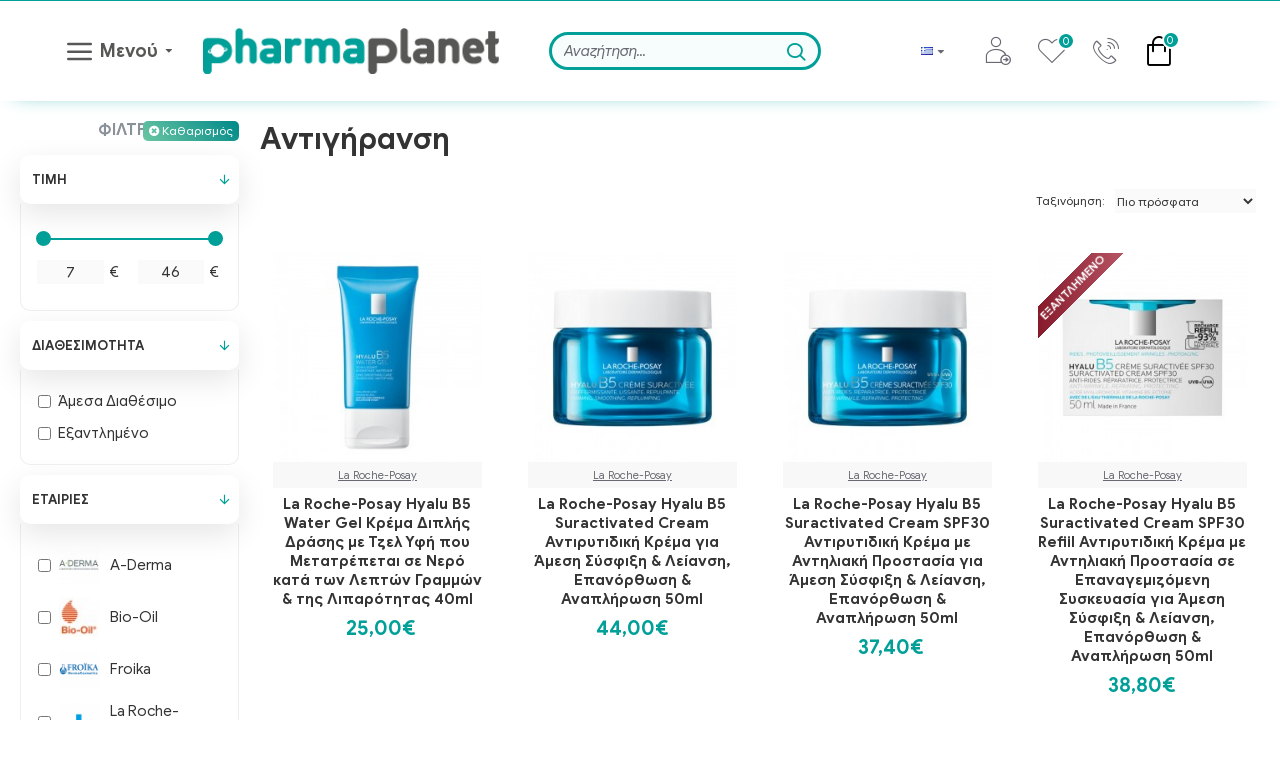

--- FILE ---
content_type: text/html; charset=utf-8
request_url: https://pharmaplanet.gr/man/face/man-face-anti-ageing
body_size: 67450
content:
<!DOCTYPE html>
<html dir="ltr" lang="el" class="desktop mac chrome chrome131 webkit oc30 is-guest store-0 skin-1 desktop-header-active compact-sticky mobile-sticky route-product-category category-97 layout-3 one-column column-left" data-jv="3.0.44" data-ov="3.0.3.2">
<head typeof="og:website">
<meta charset="UTF-8" />
<meta name="viewport" content="width=device-width, initial-scale=1.0">
<meta http-equiv="X-UA-Compatible" content="IE=edge">
<title>Αντιγήρανση</title>
<base href="https://pharmaplanet.gr/" />
<meta property="fb:app_id" content=""/>
<meta property="og:type" content="website"/>
<meta property="og:title" content="Αντιγήρανση"/>
<meta property="og:url" content="https://pharmaplanet.gr/andras-proswpo-antigiransi"/>
<meta property="og:image" content="https://pharmaplanet.gr/image/cache/placeholder-600x600.png"/>
<meta property="og:image:width" content="600"/>
<meta property="og:image:height" content="600"/>
<meta property="og:description" content=""/>
<meta name="twitter:card" content="summary"/>
<meta name="twitter:title" content="Αντιγήρανση"/>
<meta name="twitter:image" content="https://pharmaplanet.gr/image/cache/placeholder-200x200.png"/>
<meta name="twitter:image:width" content="200"/>
<meta name="twitter:image:height" content="200"/>
<meta name="twitter:description" content=""/>
<script>window['Journal'] = {"isPopup":false,"isPhone":false,"isTablet":false,"isDesktop":true,"filterScrollTop":false,"filterUrlValuesSeparator":",","countdownDay":"\u039c\u03ad\u03c1\u03b5\u03c2","countdownHour":"\u038f\u03c1\u03b5\u03c2","countdownMin":"\u039b\u03b5\u03c0\u03c4\u03ac","countdownSec":"\u0394\u03b5\u03c5\u03c4\u03b5\u03c1\u03cc\u03bb\u03b5\u03c0\u03c4\u03b1","globalPageColumnLeftTabletStatus":false,"globalPageColumnRightTabletStatus":false,"scrollTop":true,"scrollToTop":false,"notificationHideAfter":"5000","quickviewPageStyleCloudZoomStatus":true,"quickviewPageStyleAdditionalImagesCarousel":false,"quickviewPageStyleAdditionalImagesCarouselStyleSpeed":"1000","quickviewPageStyleAdditionalImagesCarouselStyleAutoPlay":true,"quickviewPageStyleAdditionalImagesCarouselStylePauseOnHover":true,"quickviewPageStyleAdditionalImagesCarouselStyleDelay":"3000","quickviewPageStyleAdditionalImagesCarouselStyleLoop":true,"quickviewPageStyleAdditionalImagesHeightAdjustment":"5","quickviewPageStylePriceUpdate":true,"quickviewPageStyleOptionsSelect":"all","quickviewText":"Quickview","mobileHeaderOn":"tablet","subcategoriesCarouselStyleSpeed":"1000","subcategoriesCarouselStyleAutoPlay":true,"subcategoriesCarouselStylePauseOnHover":true,"subcategoriesCarouselStyleDelay":"3000","subcategoriesCarouselStyleLoop":true,"productPageStyleImageCarouselStyleSpeed":"500","productPageStyleImageCarouselStyleAutoPlay":false,"productPageStyleImageCarouselStylePauseOnHover":true,"productPageStyleImageCarouselStyleDelay":"3000","productPageStyleImageCarouselStyleLoop":false,"productPageStyleCloudZoomStatus":true,"productPageStyleCloudZoomPosition":"inner","productPageStyleAdditionalImagesCarousel":false,"productPageStyleAdditionalImagesCarouselStyleSpeed":"500","productPageStyleAdditionalImagesCarouselStyleAutoPlay":true,"productPageStyleAdditionalImagesCarouselStylePauseOnHover":true,"productPageStyleAdditionalImagesCarouselStyleDelay":"3000","productPageStyleAdditionalImagesCarouselStyleLoop":false,"productPageStyleAdditionalImagesHeightAdjustment":"5","productPageStylePriceUpdate":true,"productPageStyleOptionsSelect":"all","infiniteScrollStatus":true,"infiniteScrollOffset":"2","infiniteScrollLoadPrev":"\u03a6\u03cc\u03c1\u03c4\u03c9\u03c3\u03b7 \u03c0\u03c1\u03bf\u03b7\u03b3\u03bf\u03cd\u03bc\u03b5\u03bd\u03c9\u03bd \u03c0\u03c1\u03bf\u03ca\u03cc\u03bd\u03c4\u03c9\u03bd","infiniteScrollLoadNext":"\u03a6\u03cc\u03c1\u03c4\u03c9\u03c3\u03b7 \u03b5\u03c0\u03cc\u03bc\u03b5\u03bd\u03c9\u03bd \u03c0\u03c1\u03bf\u03ca\u03cc\u03bd\u03c4\u03c9\u03bd","infiniteScrollLoading":"\u03a6\u03cc\u03c1\u03c4\u03c9\u03c3\u03b7...","infiniteScrollNoneLeft":"\u03a6\u03c4\u03ac\u03c3\u03b1\u03c4\u03b5 \u03c3\u03c4\u03bf \u03c4\u03ad\u03bb\u03bf\u03c2 \u03c4\u03b7\u03c2 \u03bb\u03af\u03c3\u03c4\u03b1\u03c2.","headerHeight":"","headerCompactHeight":"100","searchStyleSearchAutoSuggestStatus":true,"searchStyleSearchAutoSuggestDescription":true,"headerMiniSearchDisplay":"default","stickyStatus":true,"stickyFullHomePadding":true,"stickyFullwidth":true,"stickyAt":"","stickyHeight":"40","headerTopBarHeight":"1","topBarStatus":true,"headerType":"slim","headerMobileHeight":"60","headerMobileStickyStatus":true,"headerMobileTopBarVisibility":true,"headerMobileTopBarHeight":"20","checkoutUrl":"https:\/\/pharmaplanet.gr\/index.php?route=checkout\/checkout","currency_left":"","currency_right":"\u20ac","currency_decimal":",","currency_thousand":".","mobileFilterButtonText":"\u03a6\u03af\u03bb\u03c4\u03c1\u03b1","filterBase":"https:\/\/pharmaplanet.gr\/andras\/prosopo-men\/andras-proswpo-antigiransi","columnsCount":1};</script>
<script>(function () {
	if (Journal['isPhone']) {
		return;
	}

	var wrappers = ['search', 'cart', 'cart-content', 'logo', 'language', 'currency'];
	var documentClassList = document.documentElement.classList;

	function extractClassList() {
		return ['desktop', 'tablet', 'phone', 'desktop-header-active', 'mobile-header-active', 'mobile-menu-active'].filter(function (cls) {
			return documentClassList.contains(cls);
		});
	}

	function mqr(mqls, listener) {
		Object.keys(mqls).forEach(function (k) {
			mqls[k].addListener(listener);
		});

		listener();
	}

	function mobileMenu() {
		console.warn('mobile menu!');

		var element = document.querySelector('#main-menu');
		var wrapper = document.querySelector('.mobile-main-menu-wrapper');

		if (element && wrapper) {
			wrapper.appendChild(element);
		}

		var main_menu = document.querySelector('.main-menu');

		if (main_menu) {
			main_menu.classList.add('accordion-menu');
		}

		document.querySelectorAll('.main-menu .dropdown-toggle').forEach(function (element) {
			element.classList.remove('dropdown-toggle');
			element.classList.add('collapse-toggle');
			element.removeAttribute('data-toggle');
		});

		document.querySelectorAll('.main-menu .dropdown-menu').forEach(function (element) {
			element.classList.remove('dropdown-menu');
			element.classList.remove('j-dropdown');
			element.classList.add('collapse');
		});
	}

	function desktopMenu() {
		console.warn('desktop menu!');

		var element = document.querySelector('#main-menu');
		var wrapper = document.querySelector('.desktop-main-menu-wrapper');

		if (element && wrapper) {
			wrapper.insertBefore(element, document.querySelector('#main-menu-2'));
		}

		var main_menu = document.querySelector('.main-menu');

		if (main_menu) {
			main_menu.classList.remove('accordion-menu');
		}

		document.querySelectorAll('.main-menu .collapse-toggle').forEach(function (element) {
			element.classList.add('dropdown-toggle');
			element.classList.remove('collapse-toggle');
			element.setAttribute('data-toggle', 'dropdown');
		});

		document.querySelectorAll('.main-menu .collapse').forEach(function (element) {
			element.classList.add('dropdown-menu');
			element.classList.add('j-dropdown');
			element.classList.remove('collapse');
		});

		document.body.classList.remove('mobile-wrapper-open');
	}

	function mobileHeader() {
		console.warn('mobile header!');

		Object.keys(wrappers).forEach(function (k) {
			var element = document.querySelector('#' + wrappers[k]);
			var wrapper = document.querySelector('.mobile-' + wrappers[k] + '-wrapper');

			if (element && wrapper) {
				wrapper.appendChild(element);
			}

			if (wrappers[k] === 'cart-content') {
				if (element) {
					element.classList.remove('j-dropdown');
					element.classList.remove('dropdown-menu');
				}
			}
		});

		var search = document.querySelector('#search');
		var cart = document.querySelector('#cart');

		if (search && (Journal['searchStyle'] === 'full')) {
			search.classList.remove('full-search');
			search.classList.add('mini-search');
		}

		if (cart && (Journal['cartStyle'] === 'full')) {
			cart.classList.remove('full-cart');
			cart.classList.add('mini-cart')
		}
	}

	function desktopHeader() {
		console.warn('desktop header!');

		Object.keys(wrappers).forEach(function (k) {
			var element = document.querySelector('#' + wrappers[k]);
			var wrapper = document.querySelector('.desktop-' + wrappers[k] + '-wrapper');

			if (wrappers[k] === 'cart-content') {
				if (element) {
					element.classList.add('j-dropdown');
					element.classList.add('dropdown-menu');
					document.querySelector('#cart').appendChild(element);
				}
			} else {
				if (element && wrapper) {
					wrapper.appendChild(element);
				}
			}
		});

		var search = document.querySelector('#search');
		var cart = document.querySelector('#cart');

		if (search && (Journal['searchStyle'] === 'full')) {
			search.classList.remove('mini-search');
			search.classList.add('full-search');
		}

		if (cart && (Journal['cartStyle'] === 'full')) {
			cart.classList.remove('mini-cart');
			cart.classList.add('full-cart');
		}

		documentClassList.remove('mobile-cart-content-container-open');
		documentClassList.remove('mobile-main-menu-container-open');
		documentClassList.remove('mobile-overlay');
	}

	function moveElements(classList) {
		if (classList.includes('mobile-header-active')) {
			mobileHeader();
			mobileMenu();
		} else if (classList.includes('mobile-menu-active')) {
			desktopHeader();
			mobileMenu();
		} else {
			desktopHeader();
			desktopMenu();
		}
	}

	var mqls = {
		phone: window.matchMedia('(max-width: 768px)'),
		tablet: window.matchMedia('(max-width: 1023px)'),
		menu: window.matchMedia('(max-width: ' + Journal['mobileMenuOn'] + 'px)')
	};

	mqr(mqls, function () {
		var oldClassList = extractClassList();

		if (Journal['isDesktop']) {
			if (mqls.phone.matches) {
				documentClassList.remove('desktop');
				documentClassList.remove('tablet');
				documentClassList.add('mobile');
				documentClassList.add('phone');
			} else if (mqls.tablet.matches) {
				documentClassList.remove('desktop');
				documentClassList.remove('phone');
				documentClassList.add('mobile');
				documentClassList.add('tablet');
			} else {
				documentClassList.remove('mobile');
				documentClassList.remove('phone');
				documentClassList.remove('tablet');
				documentClassList.add('desktop');
			}

			if (documentClassList.contains('phone') || (documentClassList.contains('tablet') && Journal['mobileHeaderOn'] === 'tablet')) {
				documentClassList.remove('desktop-header-active');
				documentClassList.add('mobile-header-active');
			} else {
				documentClassList.remove('mobile-header-active');
				documentClassList.add('desktop-header-active');
			}
		}

		if (documentClassList.contains('desktop-header-active') && mqls.menu.matches) {
			documentClassList.add('mobile-menu-active');
		} else {
			documentClassList.remove('mobile-menu-active');
		}

		var newClassList = extractClassList();

		if (oldClassList.join(' ') !== newClassList.join(' ')) {
			if (document.readyState === 'loading') {
				document.addEventListener('DOMContentLoaded', function () {
					moveElements(newClassList);
				});
			} else {
				moveElements(newClassList);
			}
		}
	});

})();

(function () {
	var cookies = {};
	var style = document.createElement('style');
	var documentClassList = document.documentElement.classList;

	document.head.appendChild(style);

	document.cookie.split('; ').forEach(function (c) {
		var cc = c.split('=');
		cookies[cc[0]] = cc[1];
	});

	if (Journal['popup']) {
		for (var i in Journal['popup']) {
			if (!cookies['p-' + Journal['popup'][i]['c']]) {
				documentClassList.add('popup-open');
				documentClassList.add('popup-center');
				break;
			}
		}
	}

	if (Journal['notification']) {
		for (var i in Journal['notification']) {
			if (cookies['n-' + Journal['notification'][i]['c']]) {
				style.sheet.insertRule('.module-notification-' + Journal['notification'][i]['m'] + '{ display:none }');
			}
		}
	}

	if (Journal['headerNotice']) {
		for (var i in Journal['headerNotice']) {
			if (cookies['hn-' + Journal['headerNotice'][i]['c']]) {
				style.sheet.insertRule('.module-header_notice-' + Journal['headerNotice'][i]['m'] + '{ display:none }');
			}
		}
	}

	if (Journal['layoutNotice']) {
		for (var i in Journal['layoutNotice']) {
			if (cookies['ln-' + Journal['layoutNotice'][i]['c']]) {
				style.sheet.insertRule('.module-layout_notice-' + Journal['layoutNotice'][i]['m'] + '{ display:none }');
			}
		}
	}
})();
</script>
<link href="catalog/view/javascript/bootstrap/css/bootstrap.min.css?v=3.0.44" type="text/css" rel="stylesheet" media="all" />
<link href="catalog/view/javascript/font-awesome/css/font-awesome.min.css?v=3.0.44" type="text/css" rel="stylesheet" media="all" />
<link href="catalog/view/theme/journal3/icons/style.minimal.css?v=3.0.44" type="text/css" rel="stylesheet" media="all" />
<link href="catalog/view/theme/journal3/lib/ion-rangeSlider/ion.rangeSlider.css?v=3.0.44" type="text/css" rel="stylesheet" media="all" />
<link href="catalog/view/theme/journal3/lib/swiper/swiper.min.css?v=3.0.44" type="text/css" rel="stylesheet" media="all" />
<link href="catalog/view/theme/journal3/stylesheet/style.css?v=3.0.44" type="text/css" rel="stylesheet" media="all" />
<link href="catalog/view/javascript/bgxyprocatmancombi.css?v=3.0.44" type="text/css" rel="stylesheet" media="all" />
<link href="https://pharmaplanet.gr/andras-proswpo-antigiransi" rel="canonical" />
<link href="https://pharmaplanet.gr/andras-proswpo-antigiransi?page=2" rel="next" />
<link href="https://pharmaplanet.gr/image/catalog/Graphics/Pharmaplanet-favicon.png" rel="icon" />


<style>
.blog-post .post-details .post-stats{white-space:nowrap;overflow-x:auto;overflow-y:hidden;-webkit-overflow-scrolling:touch;;font-size:20px;margin-top:20px;margin-bottom:15px;padding-bottom:15px;border-width:0;border-bottom-width:1px;border-style:solid;border-color:rgba(255, 255, 255, 1)}.blog-post .post-details .post-stats .p-category{flex-wrap:nowrap;display:inline-flex}.mobile .blog-post .post-details .post-stats{overflow-x:scroll}.blog-post .post-details .post-stats::-webkit-scrollbar{-webkit-appearance:none;height:1px;height:1px;width:1px}.blog-post .post-details .post-stats::-webkit-scrollbar-track{background-color:white}.blog-post .post-details .post-stats::-webkit-scrollbar-thumb{background-color:#999;background-color:rgba(0, 160, 153, 1)}.blog-post .post-details .post-stats .p-posted{display:inline-flex}.blog-post .post-details .post-stats .p-author{display:inline-flex}.blog-post .post-details .post-stats .p-date{display:inline-flex}.p-date-image{color:rgba(255, 255, 255, 1);font-weight:700;background:rgba(18, 18, 18, 1);margin:5px}.p-date-image
i{color:rgba(255, 255, 255, 1)}.blog-post .post-details .post-stats .p-comment{display:inline-flex}.blog-post .post-details .post-stats .p-view{display:inline-flex}.post-content>p{margin-bottom:10px}.post-image{display:block;text-align:left;float:none;margin-bottom:20px}.post-image
img{box-shadow:0 10px 30px rgba(0,0,0,0.1)}.post-content{column-count:initial;column-gap:40px;column-rule-color:rgba(255, 255, 255, 1);column-rule-width:1px;column-rule-style:solid}.blog-post
.tags{justify-content:center}.post-comments{margin-top:20px}.reply-btn.btn,.reply-btn.btn:visited{font-size:12px;font-weight:400;text-transform:none}.reply-btn.btn{padding:2px;padding-right:6px;padding-left:6px;min-width:20px;min-height:20px}.desktop .reply-btn.btn:hover{box-shadow:0 5px 30px -5px rgba(0,0,0,0.25)}.reply-btn.btn:active,.reply-btn.btn:hover:active,.reply-btn.btn:focus:active{box-shadow:inset 0 0 20px rgba(0,0,0,0.25)}.reply-btn.btn:focus{box-shadow:inset 0 0 20px rgba(0,0,0,0.25)}.reply-btn.btn.btn.disabled::after{font-size:20px}.post-comment{margin-bottom:30px;padding-bottom:15px;border-width:0;border-bottom-width:1px;border-style:solid;border-color:rgba(255,255,255,1)}.post-reply{margin-top:15px;margin-left:60px;padding-top:20px;border-width:0;border-top-width:1px;border-style:solid;border-color:rgba(255,255,255,1)}.user-avatar{display:block;margin-right:15px;border-radius:50%}.module-blog_comments .side-image{display:block}.post-comment .user-name{font-size:18px;font-weight:700}.post-comment .user-data
div{font-size:12px}.post-comment .user-site::before{left:-1px}.post-comment .user-data .user-date{display:inline-flex}.post-comment .user-data .user-time{display:inline-flex}.comment-form .form-group:not(.required){display:flex}.user-data .user-site{display:inline-flex}.main-posts.post-grid .post-layout.swiper-slide{margin-right:20px;width:calc((100% - 3 * 20px) / 4 - 0.01px)}.main-posts.post-grid .post-layout:not(.swiper-slide){padding:10px;width:calc(100% / 4 - 0.01px)}.one-column #content .main-posts.post-grid .post-layout.swiper-slide{margin-right:20px;width:calc((100% - 1 * 20px) / 2 - 0.01px)}.one-column #content .main-posts.post-grid .post-layout:not(.swiper-slide){padding:10px;width:calc(100% / 2 - 0.01px)}.two-column #content .main-posts.post-grid .post-layout.swiper-slide{margin-right:0px;width:calc((100% - 0 * 0px) / 1 - 0.01px)}.two-column #content .main-posts.post-grid .post-layout:not(.swiper-slide){padding:0px;width:calc(100% / 1 - 0.01px)}.side-column .main-posts.post-grid .post-layout.swiper-slide{margin-right:0px;width:calc((100% - 0 * 0px) / 1 - 0.01px)}.side-column .main-posts.post-grid .post-layout:not(.swiper-slide){padding:0px;width:calc(100% / 1 - 0.01px)}.main-posts.post-grid{margin:-10px}.post-grid .post-thumb:hover .image
img{transform:scale(1.15)}.post-grid .post-thumb
.caption{position:relative;bottom:auto;width:auto}.post-grid .post-thumb
.name{display:flex;width:auto;margin-left:auto;margin-right:auto;justify-content:center;margin-left:auto;margin-right:auto;margin-top:12px;margin-bottom:12px}.post-grid .post-thumb .name
a{white-space:nowrap;overflow:hidden;text-overflow:ellipsis;font-family:Google Sans;font-weight:700;font-size:18px;color:rgba(52, 52, 52, 1)}.desktop .post-grid .post-thumb .name a:hover{color:rgba(21, 125, 120, 1)}.post-grid .post-thumb
.description{display:block;text-align:center;margin-bottom:10px}.post-grid .post-thumb .button-group{display:flex;justify-content:center;margin-top:10px;margin-bottom:10px}.post-grid .post-thumb .btn-read-more::before{display:none}.post-grid .post-thumb .btn-read-more::after{display:none;content:'\e5c8' !important;font-family:icomoon !important}.post-grid .post-thumb .btn-read-more .btn-text{display:inline-block;padding:0}.post-grid .post-thumb .btn-read-more.btn, .post-grid .post-thumb .btn-read-more.btn:visited{font-family:Google Sans;font-weight:700;color:rgba(139, 145, 152, 1)}.post-grid .post-thumb .btn-read-more.btn:hover{color:rgba(51, 51, 51, 1) !important;background:rgba(255, 255, 255, 1) !important}.post-grid .post-thumb .btn-read-more.btn:focus{color:rgba(51, 51, 51, 1) !important;background:rgba(255, 255, 255, 1)}.post-grid .post-thumb .btn-read-more.btn{background:none;border-width:2px;border-style:solid;border-color:rgba(255, 255, 255, 1);padding:13px;padding-right:18px;padding-left:18px;border-radius:5px !important}.post-grid .post-thumb .btn-read-more.btn:active, .post-grid .post-thumb .btn-read-more.btn:hover:active, .post-grid .post-thumb .btn-read-more.btn:focus:active{background:rgba(240, 242, 245, 1) !important}.post-grid .post-thumb .btn-read-more.btn:hover, .post-grid .post-thumb .btn-read-more.btn:active:hover{border-color:rgba(21, 125, 120, 1)}.post-grid .post-thumb .btn-read-more.btn.btn.disabled::after{font-size:20px}.post-grid .post-thumb .post-stats{display:flex;justify-content:center;position:absolute;transform:translateY(-100%);width:100%;background:rgba(240, 242, 245, 0.9);padding:7px}.post-grid .post-thumb .post-stats .p-author{display:flex}.post-grid .post-thumb .p-date{display:flex}.post-grid .post-thumb .post-stats .p-comment{display:flex}.post-grid .post-thumb .post-stats .p-view{display:flex}.post-grid .post-thumb .btn-read-more{padding:10px
!important}.post-grid .post-thumb .button-group .btn.btn-read-more{border-radius:40px !important}.post-list .post-layout:not(.swiper-slide){margin-bottom:30px}.post-list .post-thumb
.caption{flex-basis:200px;background:rgba(250, 250, 250, 1);padding:20px;padding-top:15px}.desktop .post-list .post-thumb:hover{box-shadow:0 15px 90px -10px rgba(0, 0, 0, 0.2)}.post-list .post-thumb:hover .image
img{transform:scale(1.15)}.post-list .post-thumb
.name{display:flex;width:auto;margin-left:auto;margin-right:auto;justify-content:flex-start;margin-left:0;margin-right:auto}.post-list .post-thumb .name
a{white-space:normal;overflow:visible;text-overflow:initial;font-family:Google Sans;font-weight:700;font-size:22px}.post-list .post-thumb
.description{display:block;color:rgba(105, 105, 115, 1);padding-top:5px;padding-bottom:5px;margin-top:10px;margin-bottom:10px}.post-list .post-thumb .button-group{display:flex;justify-content:flex-start}.post-list .post-thumb .btn-read-more::before{display:inline-block}.post-list .post-thumb .btn-read-more .btn-text{display:inline-block;padding:0
.4em}.post-list .post-thumb .btn-read-more::after{content:'\e5c8' !important;font-family:icomoon !important}.post-list .post-thumb .btn-read-more.btn, .post-list .post-thumb .btn-read-more.btn:visited{font-family:Google Sans;font-weight:700;color:rgba(139, 145, 152, 1)}.post-list .post-thumb .btn-read-more.btn:hover{color:rgba(51, 51, 51, 1) !important;background:rgba(255, 255, 255, 1) !important}.post-list .post-thumb .btn-read-more.btn:focus{color:rgba(51, 51, 51, 1) !important;background:rgba(255, 255, 255, 1)}.post-list .post-thumb .btn-read-more.btn{background:none;border-width:2px;border-style:solid;border-color:rgba(255, 255, 255, 1);padding:13px;padding-right:18px;padding-left:18px;border-radius:5px !important}.post-list .post-thumb .btn-read-more.btn:active, .post-list .post-thumb .btn-read-more.btn:hover:active, .post-list .post-thumb .btn-read-more.btn:focus:active{background:rgba(240, 242, 245, 1) !important}.post-list .post-thumb .btn-read-more.btn:hover, .post-list .post-thumb .btn-read-more.btn:active:hover{border-color:rgba(21, 125, 120, 1)}.post-list .post-thumb .btn-read-more.btn.btn.disabled::after{font-size:20px}.post-list .post-thumb .post-stats{display:flex;justify-content:flex-start;margin-bottom:5px}.post-list .post-thumb .post-stats .p-author{display:block}.post-list .post-thumb .p-date{display:flex}.post-list .post-thumb .post-stats .p-comment{display:block}.post-list .post-thumb .post-stats .p-view{display:flex}.blog-feed
span{display:block;color:rgba(51, 51, 51, 1) !important}.blog-feed{display:inline-flex;margin-right:-20px}.blog-feed::before{content:'\f143' !important;font-family:icomoon !important;font-size:14px;color:rgba(233, 102, 49, 1)}.desktop .blog-feed:hover
span{text-decoration:underline !important}.countdown{font-size:15px;color:rgba(51, 51, 51, 1);font-weight:700;background:rgba(0, 160, 153, 0.2);border-style:none;border-radius:3px;width:100%}.countdown div
span{color:rgba(105,105,115,1)}.countdown>div{border-style:solid;border-color:rgba(255, 255, 255, 1)}.boxed-layout .site-wrapper{overflow:hidden}.boxed-layout
.header{padding:0
20px}.boxed-layout
.breadcrumb{padding-left:20px;padding-right:20px}.wrapper, .mega-menu-content, .site-wrapper > .container, .grid-cols,.desktop-header-active .is-sticky .header .desktop-main-menu-wrapper,.desktop-header-active .is-sticky .sticky-fullwidth-bg,.boxed-layout .site-wrapper, .breadcrumb, .title-wrapper, .page-title > span,.desktop-header-active .header .top-bar,.desktop-header-active .header .mid-bar,.desktop-main-menu-wrapper{max-width:1280px}.desktop-main-menu-wrapper .main-menu>.j-menu>.first-dropdown::before{transform:translateX(calc(0px - (100vw - 1280px) / 2))}html[dir='rtl'] .desktop-main-menu-wrapper .main-menu>.j-menu>.first-dropdown::before{transform:none;right:calc(0px - (100vw - 1280px) / 2)}.desktop-main-menu-wrapper .main-menu>.j-menu>.first-dropdown.mega-custom::before{transform:translateX(calc(0px - (200vw - 1280px) / 2))}html[dir='rtl'] .desktop-main-menu-wrapper .main-menu>.j-menu>.first-dropdown.mega-custom::before{transform:none;right:calc(0px - (200vw - 1280px) / 2)}body{background:rgba(255, 255, 255, 1);font-family:Google Sans;font-weight:400;font-size:15px;color:rgba(51,51,51,1);line-height:1.5;-webkit-font-smoothing:antialiased}#content{padding-top:20px;padding-bottom:20px}.column-left
#content{padding-left:20px}.column-right
#content{padding-right:20px}.side-column{max-width:240px;padding:20px;padding-right:0px;padding-left:0px}.one-column
#content{max-width:calc(100% - 240px)}.two-column
#content{max-width:calc(100% - 240px * 2)}#column-left{border-width:0;border-right-width:1px;border-style:solid;border-color:rgba(255,255,255,1)}#column-right{border-width:0;border-left-width:5px;padding:20px;padding-right:5px;padding-left:5px}.page-title{display:block}.dropdown.drop-menu>.j-dropdown{left:0;right:auto;transform:translate3d(0,-10px,0)}.dropdown.drop-menu.animating>.j-dropdown{left:0;right:auto;transform:none}.dropdown.drop-menu>.j-dropdown::before{left:10px;right:auto;transform:translateX(0)}.dropdown.dropdown .j-menu .dropdown>a>.count-badge{margin-right:0}.dropdown.dropdown .j-menu .dropdown>a>.count-badge+.open-menu+.menu-label{margin-left:7px}.dropdown.dropdown .j-menu .dropdown>a::after{display:block}.dropdown.dropdown .j-menu>li>a{font-size:15px;color:rgba(105, 105, 115, 1);font-weight:700;text-transform:none;padding:10px}.dropdown.dropdown .j-menu>li.open>a{color:rgba(0, 160, 153, 1)}.dropdown.dropdown .j-menu .links-text{white-space:nowrap;overflow:hidden;text-overflow:ellipsis}.dropdown.dropdown .j-menu a .count-badge{display:none;position:relative}.dropdown.dropdown:not(.mega-menu) .j-dropdown>.j-menu{background:rgba(0, 160, 153, 1)}.dropdown.dropdown:not(.mega-menu) .j-dropdown{min-width:200px}.dropdown.dropdown:not(.mega-menu) .j-menu{box-shadow:30px 40px 90px -10px rgba(0, 0, 0, 0.2)}.dropdown.dropdown .j-dropdown::before{display:block;border-bottom-color:rgba(255,255,255,1);margin-left:7px;margin-top:-10px}legend{font-family:Google Sans;font-weight:700;font-size:18px;color:rgba(51, 51, 51, 1);margin-bottom:15px;white-space:normal;overflow:visible;text-overflow:initial;text-align:center;font-family:Google Sans;font-weight:700;font-size:18px;color:rgba(51,51,51,1);margin-bottom:15px;white-space:normal;overflow:visible;text-overflow:initial;text-align:center}legend::after{display:none;margin-top:10px;left:50%;right:initial;transform:translate3d(-50%,0,0);;display:none;margin-top:10px;left:50%;right:initial;transform:translate3d(-50%,0,0)}legend.page-title>span::after{display:none;margin-top:10px;left:50%;right:initial;transform:translate3d(-50%,0,0);;display:none;margin-top:10px;left:50%;right:initial;transform:translate3d(-50%,0,0)}legend::after,legend.page-title>span::after{width:50px;height:1px;background:rgba(21,125,120,1);width:50px;height:1px;background:rgba(21,125,120,1)}.title{font-family:Google Sans;font-weight:700;font-size:18px;color:rgba(51,51,51,1);margin-bottom:15px;white-space:normal;overflow:visible;text-overflow:initial;text-align:center}.title::after{display:none;margin-top:10px;left:50%;right:initial;transform:translate3d(-50%,0,0)}.title.page-title>span::after{display:none;margin-top:10px;left:50%;right:initial;transform:translate3d(-50%,0,0)}.title::after,.title.page-title>span::after{width:50px;height:1px;background:rgba(21, 125, 120, 1)}html:not(.popup) .page-title{font-size:30px;text-align:left;margin-bottom:20px;white-space:normal;overflow:visible;text-overflow:initial}html:not(.popup) .page-title::after, html:not(.popup) .page-title.page-title>span::after{width:50px;height:3px;background:rgba(0, 160, 153, 1)}html:not(.popup) .page-title::after{margin-top:10px}html:not(.popup) .page-title.page-title>span::after{margin-top:10px}.menu-label{font-family:Google Sans;font-weight:400;color:rgba(255,255,255,1);text-transform:none;background:rgba(18,18,18,1);border-radius:2px;padding:1px;padding-right:5px;padding-left:5px}.title.module-title{font-size:22px;font-weight:700;padding:0px;white-space:normal;overflow:visible;text-overflow:initial}.btn,.btn:visited{font-size:13px;color:rgba(255,255,255,1);font-weight:400;text-transform:uppercase}.btn:hover{color:rgba(255, 255, 255, 1) !important;background:rgb(107,198,163);background:-moz-linear-gradient(-45deg,  rgba(107,198,163,1) 1%, rgba(0,137,137,1) 100%);background:-webkit-linear-gradient(-45deg,  rgba(107,198,163,1) 1%,rgba(0,137,137,1) 100%);background:linear-gradient(135deg,  rgba(107,198,163,1) 1%,rgba(0,137,137,1) 100%);filter:progid:DXImageTransform.Microsoft.gradient( startColorstr='#6bc6a3', endColorstr='#008989',GradientType=1 );!important}.btn:active,.btn:hover:active,.btn:focus:active{color:rgba(255, 255, 255, 1) !important;background:rgba(18, 18, 18, 1) !important;box-shadow:inset 0 0 5px rgba(0,0,0,0.1)}.btn:focus{color:rgba(255, 255, 255, 1) !important;box-shadow:inset 0 0 5px rgba(0,0,0,0.1)}.btn{background:rgb(107,198,163);background:-moz-linear-gradient(45deg,  rgba(107,198,163,1) 1%, rgba(0,137,137,1) 98%);background:-webkit-linear-gradient(45deg,  rgba(107,198,163,1) 1%,rgba(0,137,137,1) 98%);background:linear-gradient(45deg,  rgba(107,198,163,1) 1%,rgba(0,137,137,1) 98%);filter:progid:DXImageTransform.Microsoft.gradient( startColorstr='#6bc6a3', endColorstr='#008989',GradientType=1 );;border-width:2px;padding:15px;padding-right:20px;padding-left:20px;box-shadow:0 5px 20px -15px rgba(0, 160, 154, 1);border-radius:5px !important}.desktop .btn:hover{box-shadow:0 10px 30px rgba(0,0,0,0.1)}.btn.btn.disabled::after{font-size:20px}.btn-secondary.btn,.btn-secondary.btn:visited{color:rgba(51,51,51,1)}.btn-secondary.btn:hover{color:rgba(255, 255, 255, 1) !important;background:rgba(21, 125, 120, 1) !important}.btn-secondary.btn{background:rgba(253,194,45,1)}.btn-secondary.btn.btn.disabled::after{font-size:20px}.btn-success.btn,.btn-success.btn:visited{color:rgba(255,255,255,1)}.btn-success.btn:hover{color:rgba(255, 255, 255, 1) !important;background:rgba(21, 125, 120, 1) !important}.btn-success.btn{background:rgba(0, 160, 153, 1);border-width:2px;border-color:rgba(0, 160, 153, 1);border-radius:10px !important}.btn-success.btn:hover,.btn-success.btn:active:hover{border-color:rgba(21,125,120,1)}.btn-success.btn.btn.disabled::after{font-size:20px}.btn-danger.btn{background:rgba(0,160,153,1)}.btn-danger.btn.btn.disabled::after{font-size:20px}.btn-warning.btn,.btn-warning.btn:visited{color:rgba(51,51,51,1)}.btn-warning.btn:hover{color:rgba(255, 255, 255, 1) !important;background:rgba(21, 125, 120, 1) !important}.btn-warning.btn{background:rgba(253,194,45,1)}.btn-warning.btn.btn.disabled::after{font-size:20px}.btn-info.btn,.btn-info.btn:visited{color:rgba(255,255,255,1)}.btn-info.btn:hover{color:rgba(255, 255, 255, 1) !important}.btn-info.btn{background:rgba(105,105,115,1);border-width:0px}.btn-info.btn.btn.disabled::after{font-size:20px}.btn-light.btn,.btn-light.btn:visited{color:rgba(51,51,51,1)}.btn-light.btn:hover{color:rgba(255, 255, 255, 1) !important;background:rgba(21, 125, 120, 1) !important}.btn-light.btn{background:rgba(238,238,238,1)}.btn-light.btn.btn.disabled::after{font-size:20px}.btn-dark.btn{background:rgba(0,0,0,1)}.btn-dark.btn.btn.disabled::after{font-size:20px}.buttons{margin-top:20px;font-size:12px}.buttons>div{flex:1;width:auto;flex-basis:0}.buttons > div
.btn{width:100%}.buttons .pull-left{margin-right:0}.buttons>div+div{padding-left:20px}.buttons .pull-right:only-child{flex:1;margin:0
0 0 auto}.buttons .pull-right:only-child
.btn{width:100%}.buttons input+.btn{margin-top:5px}.buttons input[type=checkbox]{margin-right:7px !important;margin-left:3px !important}.tags{margin-top:15px;justify-content:center;font-size:13px;color:rgba(52, 52, 52, 1);font-weight:700;text-transform:uppercase}.tags a,.tags-title{margin-right:8px}.tags
b{display:none}.tags
a{border-radius:5px;padding-top:2px;padding-right:8px;padding-bottom:2px;padding-left:8px;font-size:13px;color:rgba(255, 255, 255, 1);font-weight:700;text-decoration:none;background:rgba(0, 160, 153, 1)}.tags a:hover{color:rgba(255, 255, 255, 1);background:rgba(21, 125, 120, 1)}.tags a:active{color:rgba(255,255,255,1);background:rgba(21,125,120,1)}.breadcrumb{display:none !important;text-align:left;padding:10px;padding-left:0px;white-space:nowrap;-webkit-overflow-scrolling:touch}.breadcrumb::before{background:rgba(240, 242, 245, 1)}.breadcrumb li:first-of-type a i::before{content:'\eb69' !important;font-family:icomoon !important;top:1px}.breadcrumb
a{font-size:12px;font-style:italic;text-transform:uppercase;text-decoration:none}.breadcrumb li:last-of-type
a{color:rgba(0,160,153,1);font-weight:700;text-transform:uppercase;text-decoration:none}.breadcrumb>li+li:before{content:'→';color:rgba(105, 105, 115, 1);top:1px}.mobile
.breadcrumb{overflow-x:scroll}.breadcrumb::-webkit-scrollbar{-webkit-appearance:none;height:1px;height:1px;width:1px}.breadcrumb::-webkit-scrollbar-track{background-color:white}.breadcrumb::-webkit-scrollbar-thumb{background-color:#999}.panel-group .panel-heading a::before{content:'\e5c8' !important;font-family:icomoon !important;margin-right:3px;order:10}.desktop .panel-group .panel-heading:hover a::before{color:rgba(0, 160, 153, 1)}.panel-group .panel-active .panel-heading a::before{content:'\e5db' !important;font-family:icomoon !important;color:rgba(0, 160, 153, 1)}.panel-group .panel-heading
a{justify-content:space-between;font-family:Google Sans;font-weight:700;font-size:13px;color:rgba(51, 51, 51, 1);text-transform:uppercase;padding:12px;padding-top:15px;padding-right:5px;padding-bottom:15px}.panel-group .panel-heading:hover
a{color:rgba(21, 125, 120, 1)}.panel-group .panel-heading{background:rgba(255, 255, 255, 1);box-shadow:0 10px 30px rgba(0, 0, 0, 0.1);border-radius:10px}.panel-group
.panel{margin-top:10px !important}.panel-group{margin-top:-10px}.panel-group .panel-body{padding:15px;border-bottom-right-radius:10px;border-bottom-left-radius:10px}.panel-group .panel-heading + .panel-collapse .panel-body{border-width:1px;border-top-width:0px;border-style:solid;border-color:rgba(238, 238, 238, 1)}body h1, body h2, body h3, body h4, body h5, body
h6{font-family:Google Sans;font-weight:700}body
a{color:rgba(18, 18, 18, 1);text-decoration:underline;display:inline-block}body a:hover{color:rgba(21, 125, 120, 1);text-decoration:none}body
p{margin-bottom:15px}body
h1{margin-bottom:20px}body
h2{font-size:30px;margin-bottom:15px}body
h3{margin-bottom:15px}body
h4{text-transform:uppercase;margin-bottom:15px}body
h5{font-family:Google Sans;font-weight:400;font-size:30px;color:rgba(105, 105, 115, 1);margin-bottom:20px}body
h6{font-family:Google Sans;font-weight:700;font-size:15px;color:rgba(255, 255, 255, 1);text-transform:uppercase;background:rgba(18, 18, 18, 1);padding:10px;padding-top:7px;padding-bottom:7px;margin-top:5px;margin-bottom:15px;display:inline-block}body
blockquote{font-family:Google Sans;font-weight:400;font-size:17px;color:rgba(0, 0, 0, 1);padding-left:20px;margin-top:20px;margin-bottom:20px;border-width:0;border-left-width:5px;border-style:solid;border-color:rgba(0, 160, 153, 1);float:none;display:flex;flex-direction:column;max-width:500px}body blockquote::before{margin-left:initial;margin-right:auto;float:none;content:'\e9af' !important;font-family:icomoon !important;font-size:45px;color:rgba(230, 230, 230, 1);margin-right:10px;margin-bottom:10px}body
hr{margin-top:20px;margin-bottom:20px;border-width:0;border-top-width:1px;border-style:solid;border-color:rgba(255, 255, 255, 1);overflow:hidden}body .drop-cap{font-family:Google Sans !important;font-weight:700 !important;font-size:60px !important;font-family:Georgia,serif;font-weight:700;margin-right:5px}body .amp::before{content:'\e901' !important;font-family:icomoon !important;font-size:25px;top:5px}body .video-responsive{max-width:550px;margin-bottom:20px}.count-badge{font-family:Google Sans;font-weight:400;font-size:11px;color:rgba(255, 255, 255, 1);background:rgba(0, 160, 153, 1);border-width:2px;border-style:solid;border-color:rgba(255, 255, 255, 1);border-radius:10px}.product-label
b{font-family:Google Sans;font-weight:700;font-size:11px;color:rgba(255, 255, 255, 1);text-transform:uppercase;background:rgba(18, 18, 18, 1);padding:6px}.product-label.product-label-default
b{min-width:45px}.tooltip-inner{font-size:12px;color:rgba(255, 255, 255, 1);background:rgba(21, 125, 120, 1);border-radius:2px;box-shadow:0 -15px 100px -10px rgba(0, 0, 0, 0.1)}.tooltip.top .tooltip-arrow{border-top-color:rgba(21, 125, 120, 1)}.tooltip.right .tooltip-arrow{border-right-color:rgba(21, 125, 120, 1)}.tooltip.bottom .tooltip-arrow{border-bottom-color:rgba(21, 125, 120, 1)}.tooltip.left .tooltip-arrow{border-left-color:rgba(21,125,120,1)}table{border-width:1px !important;border-style:solid !important;border-color:rgba(255, 255, 255, 1) !important}table thead
td{font-size:12px;font-weight:700;text-transform:uppercase;background:rgba(238, 238, 238, 1)}table thead td, table thead
th{border-width:0 !important;border-bottom-width:1px !important;border-style:solid !important;border-color:rgba(255, 255, 255, 1) !important}table tfoot
td{background:rgba(238, 238, 238, 1)}table tfoot td, table tfoot
th{border-width:0 !important;border-top-width:1px !important;border-style:solid !important;border-color:rgba(255, 255, 255, 1) !important}.table-responsive{border-width:1px;border-style:solid;border-color:rgba(255,255,255,1);-webkit-overflow-scrolling:touch}.table-responsive>table{border-width:0px !important}.table-responsive::-webkit-scrollbar-thumb{background-color:rgba(0,160,153,1);border-radius:5px}.table-responsive::-webkit-scrollbar{height:2px;width:2px}.has-error{color:rgba(0, 160, 153, 1) !important}.form-group .control-label{max-width:150px;padding-top:7px;padding-bottom:5px;justify-content:flex-start}.has-error .form-control{border-style:solid !important;border-color:rgba(0, 160, 153, 1) !important}.required .control-label::after, .required .control-label+div::before{font-size:17px;color:rgba(0,160,153,1);margin-top:3px}.form-group{margin-bottom:8px}.required.has-error .control-label::after, .required.has-error .control-label+div::before{color:rgba(0, 160, 153, 1) !important}input.form-control{color:rgba(51, 51, 51, 1) !important;background:rgba(250, 250, 250, 1) !important;border-width:1px !important;border-style:solid !important;border-color:rgba(255, 255, 255, 1) !important;border-radius:2px !important;max-width:500px;height:38px}input.form-control:focus{background:rgba(255, 255, 255, 1) !important;box-shadow:inset 0 0 5px rgba(0,0,0,0.1)}input.form-control:hover{border-color:rgba(21, 125, 120, 1) !important;box-shadow:0 5px 20px -15px rgba(0,160,154,1)}input.form-control:focus,input.form-control:active{border-color:rgba(21, 125, 120, 1) !important}textarea.form-control{color:rgba(51, 51, 51, 1) !important;background:rgba(250, 250, 250, 1) !important;border-width:1px !important;border-style:solid !important;border-color:rgba(255, 255, 255, 1) !important;border-radius:2px !important;height:100px}textarea.form-control:focus{background:rgba(255, 255, 255, 1) !important;box-shadow:inset 0 0 5px rgba(0,0,0,0.1)}textarea.form-control:hover{border-color:rgba(21, 125, 120, 1) !important;box-shadow:0 5px 20px -15px rgba(0,160,154,1)}textarea.form-control:focus,textarea.form-control:active{border-color:rgba(21, 125, 120, 1) !important}select.form-control{color:rgba(51, 51, 51, 1) !important;background:rgba(250, 250, 250, 1) !important;border-width:1px !important;border-style:solid !important;border-color:rgba(255, 255, 255, 1) !important;border-radius:2px !important;max-width:500px}select.form-control:focus{background:rgba(255, 255, 255, 1) !important;box-shadow:inset 0 0 5px rgba(0,0,0,0.1)}select.form-control:hover{border-color:rgba(21, 125, 120, 1) !important;box-shadow:0 5px 20px -15px rgba(0,160,154,1)}select.form-control:focus,select.form-control:active{border-color:rgba(21, 125, 120, 1) !important}.radio{width:100%}.checkbox{width:100%}.input-group .input-group-btn
.btn{min-width:36px;padding:12px;min-height:36px}.product-option-file .btn i::before{content:'\ebd8' !important;font-family:icomoon !important}.stepper input.form-control{background:rgba(250, 250, 250, 1) !important;border-width:0px !important}.stepper{width:50px;height:36px;border-style:solid;border-color:rgba(105, 105, 115, 1)}.stepper span
i{color:rgba(105, 105, 115, 1);background-color:rgba(238, 238, 238, 1)}.stepper span i:hover{color:rgba(255,255,255,1);background-color:rgba(21,125,120,1)}.pagination-results{font-size:13px;letter-spacing:1px;margin-top:20px;justify-content:flex-start}.pagination-results .text-right{display:block}.pagination>li>a{color:rgba(51,51,51,1)}.pagination>li>a:hover{color:rgba(255,255,255,1)}.pagination>li.active>span,.pagination>li.active>span:hover,.pagination>li>a:focus{color:rgba(255,255,255,1)}.pagination>li{background:rgba(250,250,250,1);border-radius:2px}.pagination>li>a,.pagination>li>span{padding:5px;padding-right:6px;padding-left:6px}.pagination>li:hover{background:rgba(18,18,18,1)}.pagination>li.active{background:rgba(18, 18, 18, 1)}.pagination > li:first-child a::before, .pagination > li:last-child a::before{content:'\e940' !important;font-family:icomoon !important;color:rgba(51, 51, 51, 1)}.pagination > li:first-child:hover a::before, .pagination > li:last-child:hover a::before{color:rgba(255, 255, 255, 1)}.pagination > li .prev::before, .pagination > li .next::before{content:'\e93e' !important;font-family:icomoon !important;color:rgba(51, 51, 51, 1)}.pagination > li:hover .prev::before, .pagination > li:hover .next::before{color:rgba(255,255,255,1)}.pagination>li:not(:first-of-type){margin-left:5px}.rating .fa-stack{font-size:13px;width:1.2em}.rating .fa-star, .rating .fa-star+.fa-star-o{color:rgba(253, 194, 45, 1)}.rating .fa-star-o:only-child{color:rgba(51,51,51,1)}.rating-stars{border-top-left-radius:3px;border-top-right-radius:3px}.popup-inner-body{max-height:calc(100vh - 50px * 2)}.popup-container{max-width:calc(100% - 20px * 2)}.popup-bg{background:rgba(0,0,0,0.75)}.popup-body,.popup{background:rgba(255, 255, 255, 1)}.popup-content, .popup .site-wrapper{padding:20px}.popup-body{border-radius:3px;box-shadow:0 15px 90px -10px rgba(0, 0, 0, 0.2)}.popup-container .popup-close::before{content:'\e5cd' !important;font-family:icomoon !important;font-size:18px}.popup-close{width:30px;height:30px;margin-right:10px;margin-top:35px}.popup-container .btn.popup-close{border-radius:50% !important}.popup-container>.btn,.popup-container>.btn:visited{font-size:12px;color:rgba(51,51,51,1);text-transform:none}.popup-container>.btn:hover{color:rgba(21, 125, 120, 1) !important;background:none !important}.popup-container>.btn{background:none;border-style:none;padding:3px;box-shadow:none}.popup-container>.btn:active,.popup-container>.btn:hover:active,.popup-container>.btn:focus:active{background:none !important}.popup-container>.btn:focus{background:none}.popup-container>.btn.btn.disabled::after{font-size:20px}.scroll-top i::before{border-radius:100%;content:'\e5d8' !important;font-family:icomoon !important;font-size:20px;color:rgba(255, 255, 255, 1);background:rgba(0, 160, 153, 1);padding:10px}.scroll-top:hover i::before{background:rgba(21,125,120,1)}.scroll-top{left:auto;right:10px;transform:translateX(0);;margin-left:10px;margin-right:10px;margin-bottom:10px}.journal-loading > i::before, .ias-spinner > i::before, .lg-outer .lg-item::after,.btn.disabled::after{content:'\e92f' !important;font-family:icomoon !important;font-size:30px;color:rgba(0, 160, 153, 1)}.journal-loading > .fa-spin, .lg-outer .lg-item::after,.btn.disabled::after{animation:fa-spin infinite linear;;animation-duration:1500ms}.btn-cart::before,.fa-shopping-cart::before{content:'\e92b' !important;font-family:icomoon !important;left:-1px}.btn-wishlist::before{content:'\f08a' !important;font-family:icomoon !important}.btn-compare::before,.compare-btn::before{content:'\eab6' !important;font-family:icomoon !important}.fa-refresh::before{content:'\eacd' !important;font-family:icomoon !important}.fa-times-circle::before,.fa-times::before,.reset-filter::before,.notification-close::before,.popup-close::before,.hn-close::before{content:'\e981' !important;font-family:icomoon !important}.p-author::before{content:'\ead9' !important;font-family:icomoon !important;margin-right:5px}.p-date::before{content:'\f133' !important;font-family:icomoon !important;margin-right:5px}.p-time::before{content:'\eb29' !important;font-family:icomoon !important;margin-right:5px}.p-comment::before{content:'\f27a' !important;font-family:icomoon !important;margin-right:5px}.p-view::before{content:'\f06e' !important;font-family:icomoon !important;margin-right:5px}.p-category::before{content:'\f022' !important;font-family:icomoon !important;margin-right:5px}.user-site::before{content:'\e321' !important;font-family:icomoon !important;left:-1px;margin-right:5px}.desktop ::-webkit-scrollbar{width:12px}.desktop ::-webkit-scrollbar-track{background:rgba(240, 242, 245, 1)}.desktop ::-webkit-scrollbar-thumb{background:rgba(0,160,153,1);border-width:4px;border-style:solid;border-color:rgba(240,242,245,1);border-radius:10px}.expand-content{max-height:70px}.block-expand.btn,.block-expand.btn:visited{font-size:12px;font-weight:400;text-transform:none}.block-expand.btn{padding:2px;padding-right:6px;padding-left:6px;min-width:20px;min-height:20px}.desktop .block-expand.btn:hover{box-shadow:0 5px 30px -5px rgba(0,0,0,0.25)}.block-expand.btn:active,.block-expand.btn:hover:active,.block-expand.btn:focus:active{box-shadow:inset 0 0 20px rgba(0,0,0,0.25)}.block-expand.btn:focus{box-shadow:inset 0 0 20px rgba(0,0,0,0.25)}.block-expand.btn.btn.disabled::after{font-size:20px}.block-expand::after{content:'Περισσότερα'}.block-expanded .block-expand::after{content:'Λιγότερα'}.block-expand::before{content:'\e5db' !important;font-family:icomoon !important;margin-right:5px}.block-expanded .block-expand::before{content:'\e5d8' !important;font-family:icomoon !important;margin-right:5px}.block-expand-overlay{background:linear-gradient(to bottom, transparent, rgba(255, 255, 255, 1))}.safari .block-expand-overlay{background:linear-gradient(to bottom, rgba(255,255,255,0), rgba(255, 255, 255, 1))}.iphone .block-expand-overlay{background:linear-gradient(to bottom, rgba(255,255,255,0), rgba(255, 255, 255, 1))}.ipad .block-expand-overlay{background:linear-gradient(to bottom,rgba(255,255,255,0),rgba(255,255,255,1))}.old-browser{color:rgba(42,42,42,1);background:rgba(255,255,255,1)}.notification-cart.notification{max-width:400px;margin:20px;margin-bottom:0px;padding:10px;background:rgba(250, 250, 250, 1);border-radius:5px;box-shadow:0 15px 90px -10px rgba(0, 0, 0, 0.2);color:rgba(105, 105, 115, 1)}.notification-cart .notification-close{display:block;width:25px;height:25px;margin-right:5px;margin-top:5px}.notification-cart .notification-close::before{content:'\e5cd' !important;font-family:icomoon !important;font-size:20px}.notification-cart .notification-close.btn, .notification-cart .notification-close.btn:visited{font-size:12px;color:rgba(51, 51, 51, 1);text-transform:none}.notification-cart .notification-close.btn:hover{color:rgba(21, 125, 120, 1) !important;background:none !important}.notification-cart .notification-close.btn{background:none;border-style:none;padding:3px;box-shadow:none}.notification-cart .notification-close.btn:active, .notification-cart .notification-close.btn:hover:active, .notification-cart .notification-close.btn:focus:active{background:none !important}.notification-cart .notification-close.btn:focus{background:none}.notification-cart .notification-close.btn.btn.disabled::after{font-size:20px}.notification-cart
img{display:block;margin-right:10px;margin-bottom:10px}.notification-cart .notification-title{color:rgba(51, 51, 51, 1)}.notification-cart .notification-buttons{display:flex;padding:10px;margin:-10px;margin-top:5px}.notification-cart .notification-view-cart{display:inline-flex;flex-grow:1}.notification-cart .notification-checkout{display:inline-flex;flex-grow:1;margin-left:10px}.notification-cart .notification-checkout::after{content:'\e5c8' !important;font-family:icomoon !important;margin-left:5px}.notification-wishlist.notification{max-width:400px;margin:20px;margin-bottom:0px;padding:10px;background:rgba(250, 250, 250, 1);border-radius:5px;box-shadow:0 15px 90px -10px rgba(0, 0, 0, 0.2);color:rgba(105, 105, 115, 1)}.notification-wishlist .notification-close{display:block;width:25px;height:25px;margin-right:5px;margin-top:5px}.notification-wishlist .notification-close::before{content:'\e5cd' !important;font-family:icomoon !important;font-size:20px}.notification-wishlist .notification-close.btn, .notification-wishlist .notification-close.btn:visited{font-size:12px;color:rgba(51, 51, 51, 1);text-transform:none}.notification-wishlist .notification-close.btn:hover{color:rgba(21, 125, 120, 1) !important;background:none !important}.notification-wishlist .notification-close.btn{background:none;border-style:none;padding:3px;box-shadow:none}.notification-wishlist .notification-close.btn:active, .notification-wishlist .notification-close.btn:hover:active, .notification-wishlist .notification-close.btn:focus:active{background:none !important}.notification-wishlist .notification-close.btn:focus{background:none}.notification-wishlist .notification-close.btn.btn.disabled::after{font-size:20px}.notification-wishlist
img{display:block;margin-right:10px;margin-bottom:10px}.notification-wishlist .notification-title{color:rgba(51, 51, 51, 1)}.notification-wishlist .notification-buttons{display:flex;padding:10px;margin:-10px;margin-top:5px}.notification-wishlist .notification-view-cart{display:inline-flex;flex-grow:1}.notification-wishlist .notification-checkout{display:inline-flex;flex-grow:1;margin-left:10px}.notification-wishlist .notification-checkout::after{content:'\e5c8' !important;font-family:icomoon !important;margin-left:5px}.notification-compare.notification{max-width:400px;margin:20px;margin-bottom:0px;padding:10px;background:rgba(250, 250, 250, 1);border-radius:5px;box-shadow:0 15px 90px -10px rgba(0, 0, 0, 0.2);color:rgba(105, 105, 115, 1)}.notification-compare .notification-close{display:block;width:25px;height:25px;margin-right:5px;margin-top:5px}.notification-compare .notification-close::before{content:'\e5cd' !important;font-family:icomoon !important;font-size:20px}.notification-compare .notification-close.btn, .notification-compare .notification-close.btn:visited{font-size:12px;color:rgba(51, 51, 51, 1);text-transform:none}.notification-compare .notification-close.btn:hover{color:rgba(21, 125, 120, 1) !important;background:none !important}.notification-compare .notification-close.btn{background:none;border-style:none;padding:3px;box-shadow:none}.notification-compare .notification-close.btn:active, .notification-compare .notification-close.btn:hover:active, .notification-compare .notification-close.btn:focus:active{background:none !important}.notification-compare .notification-close.btn:focus{background:none}.notification-compare .notification-close.btn.btn.disabled::after{font-size:20px}.notification-compare
img{display:block;margin-right:10px;margin-bottom:10px}.notification-compare .notification-title{color:rgba(51, 51, 51, 1)}.notification-compare .notification-buttons{display:flex;padding:10px;margin:-10px;margin-top:5px}.notification-compare .notification-view-cart{display:inline-flex;flex-grow:1}.notification-compare .notification-checkout{display:inline-flex;flex-grow:1;margin-left:10px}.notification-compare .notification-checkout::after{content:'\e5c8' !important;font-family:icomoon !important;margin-left:5px}.popup-quickview .popup-container{width:760px}.popup-quickview .popup-inner-body{height:600px}.route-product-product.popup-quickview .product-info .product-left{width:50%}.route-product-product.popup-quickview .product-info .product-right{width:calc(100% - 50%);padding-left:20px}.route-product-product.popup-quickview h1.page-title{display:none}.route-product-product.popup-quickview div.page-title{display:block}.route-product-product.popup-quickview .page-title{font-size:30px;text-align:left;margin-bottom:20px;white-space:normal;overflow:visible;text-overflow:initial}.route-product-product.popup-quickview .page-title::after, .route-product-product.popup-quickview .page-title.page-title>span::after{width:50px;height:3px;background:rgba(0, 160, 153, 1)}.route-product-product.popup-quickview .page-title::after{margin-top:10px}.route-product-product.popup-quickview .page-title.page-title>span::after{margin-top:10px}.route-product-product.popup-quickview .direction-horizontal .additional-image{width:calc(100% / 4)}.route-product-product.popup-quickview .additional-images .swiper-container{overflow:hidden}.route-product-product.popup-quickview .additional-images .swiper-buttons{display:none;top:50%;width:calc(100% - (10px * 2));margin-top:10px}.route-product-product.popup-quickview .additional-images:hover .swiper-buttons{display:block}.route-product-product.popup-quickview .additional-images .swiper-button-prev{left:0;right:auto;transform:translate(0, -50%)}.route-product-product.popup-quickview .additional-images .swiper-button-next{left:auto;right:0;transform:translate(0, -50%)}.route-product-product.popup-quickview .additional-images .swiper-buttons
div{width:50px;height:50px;background:rgba(0, 160, 153, 1);border-style:none;border-color:rgba(21, 125, 120, 1);border-radius:100%;box-shadow:0 15px 90px -10px rgba(0, 0, 0, 0.2)}.route-product-product.popup-quickview .additional-images .swiper-button-disabled{opacity:0}.route-product-product.popup-quickview .additional-images .swiper-buttons div::before{content:'\e93e' !important;font-family:icomoon !important;font-size:30px;color:rgba(255, 255, 255, 1);margin-right:5px}.route-product-product.popup-quickview .additional-images .swiper-buttons .swiper-button-next::before{content:'\e93f' !important;font-family:icomoon !important;font-size:30px;color:rgba(255, 255, 255, 1);margin-left:5px}.route-product-product.popup-quickview .additional-images .swiper-buttons div:not(.swiper-button-disabled):hover{background:rgba(21, 125, 120, 1)}.route-product-product.popup-quickview .additional-images .swiper-pagination{display:none !important;margin-bottom:-10px;left:50%;right:auto;transform:translateX(-50%)}.route-product-product.popup-quickview .additional-images
.swiper{padding-bottom:0;;padding-bottom:15px}.route-product-product.popup-quickview .additional-images .swiper-pagination-bullet{width:8px;height:8px;background-color:rgba(255, 255, 255, 1)}.route-product-product.popup-quickview .additional-images .swiper-pagination>span+span{margin-left:8px}.desktop .route-product-product.popup-quickview .additional-images .swiper-pagination-bullet:hover{background-color:rgba(21, 125, 120, 1)}.route-product-product.popup-quickview .additional-images .swiper-pagination-bullet.swiper-pagination-bullet-active{background-color:rgba(21, 125, 120, 1)}.route-product-product.popup-quickview .additional-images .swiper-pagination>span{border-radius:20px}.route-product-product.popup-quickview .additional-image{padding:calc(10px / 2)}.route-product-product.popup-quickview .additional-images{margin-top:10px;margin-right:-5px;margin-left:-5px}.route-product-product.popup-quickview .additional-images
img{border-width:1px;border-style:solid}.route-product-product.popup-quickview .additional-images img:hover{border-color:rgba(230, 230, 230, 1)}.route-product-product.popup-quickview .product-info .product-stats li::before{content:'\f111' !important;font-family:icomoon !important}.route-product-product.popup-quickview .product-info .product-stats
ul{width:100%}.route-product-product.popup-quickview .product-stats .product-views::before{content:'\f06e' !important;font-family:icomoon !important}.route-product-product.popup-quickview .product-stats .product-sold::before{content:'\e263' !important;font-family:icomoon !important}.route-product-product.popup-quickview .product-info .custom-stats{justify-content:space-between}.route-product-product.popup-quickview .product-info .product-details
.rating{justify-content:flex-start}.route-product-product.popup-quickview .product-info .product-details .countdown-wrapper{display:block}.route-product-product.popup-quickview .product-info .product-details .product-price-group{text-align:left;padding-top:15px;margin-top:-5px;border-width:0;border-top-width:1px;border-style:solid;border-color:rgba(255, 255, 255, 1)}.route-product-product.popup-quickview .product-info .product-details .price-group{justify-content:flex-start;flex-direction:row;align-items:center}.route-product-product.popup-quickview .product-info .product-details .product-price-new{order:-1}.route-product-product.popup-quickview .product-info .product-details .product-price-old{margin-left:10px}.route-product-product.popup-quickview .product-info .product-details .product-points{display:block}.route-product-product.popup-quickview .product-info .product-details .product-tax{display:block}.route-product-product.popup-quickview .product-info .product-details
.discounts{display:block}.route-product-product.popup-quickview .product-info .product-details .product-options>.options-title{display:none}.route-product-product.popup-quickview .product-info .product-details .product-options>h3{display:block}.route-product-product.popup-quickview .product-info .product-options .push-option > div input:checked+img{box-shadow:inset 0 0 8px rgba(0, 0, 0, 0.7)}.route-product-product.popup-quickview .product-info .product-details .button-group-page{position:fixed;width:100%;z-index:1000;;background:rgba(238, 238, 238, 1);padding:10px;margin:0px;border-width:0;border-top-width:1px;border-style:solid;border-color:rgba(255, 255, 255, 1);box-shadow:0 -15px 100px -10px rgba(0,0,0,0.1)}.route-product-product.popup-quickview{padding-bottom:60px !important}.route-product-product.popup-quickview .site-wrapper{padding-bottom:0 !important}.route-product-product.popup-quickview.mobile .product-info .product-right{padding-bottom:60px !important}.route-product-product.popup-quickview .product-info .button-group-page
.stepper{display:flex;height:47px}.route-product-product.popup-quickview .product-info .button-group-page .btn-cart{display:inline-flex;margin-right:7px}.route-product-product.popup-quickview .product-info .button-group-page .btn-cart::before, .route-product-product.popup-quickview .product-info .button-group-page .btn-cart .btn-text{display:inline-block}.route-product-product.popup-quickview .product-info .product-details .stepper-group{flex-grow:1}.route-product-product.popup-quickview .product-info .product-details .stepper-group .btn-cart{flex-grow:1}.route-product-product.popup-quickview .product-info .button-group-page .btn-cart::before{font-size:17px}.route-product-product.popup-quickview .product-info .button-group-page .btn-more-details{display:inline-flex;flex-grow:0}.route-product-product.popup-quickview .product-info .button-group-page .btn-more-details .btn-text{display:none}.route-product-product.popup-quickview .product-info .button-group-page .btn-more-details::after{content:'\e5c8' !important;font-family:icomoon !important;font-size:18px}.route-product-product.popup-quickview .product-info .button-group-page .btn-more-details.btn{background:rgba(18, 18, 18, 1)}.route-product-product.popup-quickview .product-info .button-group-page .btn-more-details.btn:hover{background:rgba(21, 125, 120, 1) !important}.route-product-product.popup-quickview .product-info .button-group-page .btn-more-details.btn.btn.disabled::after{font-size:20px}.route-product-product.popup-quickview .product-info .product-details .button-group-page .wishlist-compare{flex-grow:0 !important;margin:0px
!important}.route-product-product.popup-quickview .product-info .button-group-page .wishlist-compare{margin-left:auto}.route-product-product.popup-quickview .product-info .button-group-page .btn-wishlist{display:inline-flex;margin:0px;margin-right:7px}.route-product-product.popup-quickview .product-info .button-group-page .btn-wishlist .btn-text{display:none}.route-product-product.popup-quickview .product-info .button-group-page .wishlist-compare .btn-wishlist{width:auto !important}.route-product-product.popup-quickview .product-info .button-group-page .btn-wishlist::before{font-size:17px}.route-product-product.popup-quickview .product-info .button-group-page .btn-wishlist.btn, .route-product-product.popup-quickview .product-info .button-group-page .btn-wishlist.btn:visited{color:rgba(255, 255, 255, 1)}.route-product-product.popup-quickview .product-info .button-group-page .btn-wishlist.btn:hover{color:rgba(255, 255, 255, 1) !important}.route-product-product.popup-quickview .product-info .button-group-page .btn-wishlist.btn{background:rgba(105, 105, 115, 1);border-width:0px}.route-product-product.popup-quickview .product-info .button-group-page .btn-wishlist.btn.btn.disabled::after{font-size:20px}.route-product-product.popup-quickview .product-info .button-group-page .btn-compare{display:inline-flex;margin-right:7px}.route-product-product.popup-quickview .product-info .button-group-page .btn-compare .btn-text{display:none}.route-product-product.popup-quickview .product-info .button-group-page .wishlist-compare .btn-compare{width:auto !important}.route-product-product.popup-quickview .product-info .button-group-page .btn-compare::before{font-size:17px}.route-product-product.popup-quickview .product-info .button-group-page .btn-compare.btn, .route-product-product.popup-quickview .product-info .button-group-page .btn-compare.btn:visited{color:rgba(255, 255, 255, 1)}.route-product-product.popup-quickview .product-info .button-group-page .btn-compare.btn:hover{color:rgba(255, 255, 255, 1) !important}.route-product-product.popup-quickview .product-info .button-group-page .btn-compare.btn{background:rgba(105, 105, 115, 1);border-width:0px}.route-product-product.popup-quickview .product-info .button-group-page .btn-compare.btn.btn.disabled::after{font-size:20px}.popup-quickview .product-right
.description{order:100}.popup-quickview
.description{padding-top:15px;margin-top:15px;border-width:0;border-top-width:1px;border-style:solid;border-color:rgba(255, 255, 255, 1)}.popup-quickview .expand-content{max-height:100%;overflow:visible}.popup-quickview .block-expanded + .block-expand-overlay .block-expand::after{content:'Show Less'}.login-box{flex-direction:row}.login-box
.well{padding-top:75px;padding-right:20px;padding-bottom:75px;margin-right:30px}.popup-login .popup-container{width:500px}.popup-login .popup-inner-body{height:265px}.popup-register .popup-container{width:500px}.popup-register .popup-inner-body{height:580px}.login-box>div:first-of-type{margin-right:30px}.account-list>li>a{font-size:13px;color:rgba(105, 105, 115, 1);padding:10px;border-width:1px;border-style:solid;border-color:rgba(255, 255, 255, 1);border-radius:3px;flex-direction:column;width:100%;text-align:center}.desktop .account-list>li>a:hover{color:rgba(18,18,18,1);background:rgba(255,255,255,1)}.account-list>li>a::before{content:'\e93f' !important;font-family:icomoon !important;font-size:45px;color:rgba(105, 105, 115, 1);margin:0}.desktop .account-list>li>a:hover::before{color:rgba(21, 125, 120, 1)}.account-list .edit-info{display:flex}.route-information-sitemap .site-edit{display:block}.account-list .edit-pass{display:flex}.route-information-sitemap .site-pass{display:block}.account-list .edit-address{display:flex}.route-information-sitemap .site-address{display:block}.account-list .edit-wishlist{display:flex}.my-cards{display:block}.account-list .edit-order{display:flex}.route-information-sitemap .site-history{display:block}.account-list .edit-downloads{display:flex}.route-information-sitemap .site-download{display:block}.account-list .edit-rewards{display:flex}.account-list .edit-returns{display:flex}.account-list .edit-transactions{display:flex}.account-list .edit-recurring{display:flex}.my-affiliates{display:block}.my-newsletter .account-list{display:flex}.my-affiliates
.title{display:block}.my-newsletter
.title{display:block}.my-account
.title{display:none}.my-orders
.title{display:block}.my-cards
.title{display:block}.account-page
.title{font-family:Google Sans;font-weight:700;font-size:18px;color:rgba(51, 51, 51, 1);margin-bottom:15px;white-space:normal;overflow:visible;text-overflow:initial;text-align:center}.account-page .title::after{display:none;margin-top:10px;left:50%;right:initial;transform:translate3d(-50%,0,0)}.account-page .title.page-title>span::after{display:none;margin-top:10px;left:50%;right:initial;transform:translate3d(-50%,0,0)}.account-page .title::after, .account-page .title.page-title>span::after{width:50px;height:1px;background:rgba(21,125,120,1)}.account-list>li>a:hover{border-color:rgba(21, 125, 120, 1);box-shadow:0 15px 90px -10px rgba(0,0,0,0.2)}.account-list>li{width:calc(100% / 5);padding:10px;margin:0}.account-list{margin:0
-10px -10px;flex-direction:row}.account-list>.edit-info>a::before{content:'\e90d' !important;font-family:icomoon !important}.account-list>.edit-pass>a::before{content:'\eac4' !important;font-family:icomoon !important}.account-list>.edit-address>a::before{content:'\e956' !important;font-family:icomoon !important}.account-list>.edit-wishlist>a::before{content:'\e955' !important;font-family:icomoon !important}.my-cards .account-list>li>a::before{content:'\e950' !important;font-family:icomoon !important}.account-list>.edit-order>a::before{content:'\ead5' !important;font-family:icomoon !important}.account-list>.edit-downloads>a::before{content:'\eb4e' !important;font-family:icomoon !important}.account-list>.edit-rewards>a::before{content:'\e952' !important;font-family:icomoon !important}.account-list>.edit-returns>a::before{content:'\f112' !important;font-family:icomoon !important}.account-list>.edit-transactions>a::before{content:'\e928' !important;font-family:icomoon !important}.account-list>.edit-recurring>a::before{content:'\e8b3' !important;font-family:icomoon !important}.account-list>.affiliate-add>a::before{content:'\e95a' !important;font-family:icomoon !important}.account-list>.affiliate-edit>a::before{content:'\e95a' !important;font-family:icomoon !important}.account-list>.affiliate-track>a::before{content:'\e93c' !important;font-family:icomoon !important}.my-newsletter .account-list>li>a::before{content:'\e94c' !important;font-family:icomoon !important}.route-account-register .account-customer-group label::after{display:none !important}#account .account-fax label::after{display:none !important}.route-account-register .address-company label::after{display:none !important}#account-address .address-company label::after{display:none !important}.route-account-register .address-address-2 label::after{display:none !important}#account-address .address-address-2 label::after{display:none !important}.route-checkout-cart .cart-table
table{border-width:1px !important;border-style:solid !important;border-color:rgba(255, 255, 255, 1) !important}.route-checkout-cart .cart-table table thead
td{font-size:12px;font-weight:700;text-transform:uppercase;background:rgba(238, 238, 238, 1)}.route-checkout-cart .cart-table table thead td, .route-checkout-cart .cart-table table thead
th{border-width:0 !important;border-bottom-width:1px !important;border-style:solid !important;border-color:rgba(255, 255, 255, 1) !important}.route-checkout-cart .cart-table table tfoot
td{background:rgba(238, 238, 238, 1)}.route-checkout-cart .cart-table table tfoot td, .route-checkout-cart .cart-table table tfoot
th{border-width:0 !important;border-top-width:1px !important;border-style:solid !important;border-color:rgba(255, 255, 255, 1) !important}.route-checkout-cart .cart-table .table-responsive{border-width:1px;border-style:solid;border-color:rgba(255, 255, 255, 1);-webkit-overflow-scrolling:touch}.route-checkout-cart .cart-table .table-responsive>table{border-width:0px !important}.route-checkout-cart .cart-table .table-responsive::-webkit-scrollbar-thumb{background-color:rgba(0, 160, 153, 1);border-radius:5px}.route-checkout-cart .cart-table .table-responsive::-webkit-scrollbar{height:2px;width:2px}.route-checkout-cart .td-qty .stepper input.form-control{background:rgba(250, 250, 250, 1) !important;border-width:0px !important}.route-checkout-cart .td-qty
.stepper{width:50px;height:36px;border-style:solid;border-color:rgba(105, 105, 115, 1)}.route-checkout-cart .td-qty .stepper span
i{color:rgba(105, 105, 115, 1);background-color:rgba(238, 238, 238, 1)}.route-checkout-cart .td-qty .stepper span i:hover{color:rgba(255, 255, 255, 1);background-color:rgba(21, 125, 120, 1)}.route-checkout-cart .td-qty .btn-update.btn, .route-checkout-cart .td-qty .btn-update.btn:visited{color:rgba(255, 255, 255, 1)}.route-checkout-cart .td-qty .btn-update.btn:hover{color:rgba(255, 255, 255, 1) !important}.route-checkout-cart .td-qty .btn-update.btn{background:rgba(105, 105, 115, 1);border-width:0px}.route-checkout-cart .td-qty .btn-update.btn.btn.disabled::after{font-size:20px}.route-checkout-cart .td-qty .btn-remove.btn{background:rgba(0, 160, 153, 1)}.route-checkout-cart .td-qty .btn-remove.btn.btn.disabled::after{font-size:20px}.route-checkout-cart .cart-page{display:flex}.route-checkout-cart .cart-bottom{max-width:400px}.cart-bottom{background:rgba(238,238,238,1);padding:20px;margin-top:-40px;margin-left:20px;border-width:1px;border-style:solid;border-color:rgba(255,255,255,1)}.panels-total{flex-direction:column}.panels-total .cart-total{background:rgba(250, 250, 250, 1);align-items:flex-start}.route-checkout-cart
.buttons{margin-top:20px;font-size:12px}.route-checkout-cart .buttons>div{flex:1;width:auto;flex-basis:0}.route-checkout-cart .buttons > div
.btn{width:100%}.route-checkout-cart .buttons .pull-left{margin-right:0}.route-checkout-cart .buttons>div+div{padding-left:20px}.route-checkout-cart .buttons .pull-right:only-child{flex:1;margin:0
0 0 auto}.route-checkout-cart .buttons .pull-right:only-child
.btn{width:100%}.route-checkout-cart .buttons input+.btn{margin-top:5px}.route-checkout-cart .buttons input[type=checkbox]{margin-right:7px !important;margin-left:3px !important}.cart-table .td-image{display:table-cell}.cart-table .td-qty .stepper, .cart-section .stepper, .cart-table .td-qty .btn-update.btn, .cart-section .td-qty .btn-primary.btn{display:inline-flex}.cart-table .td-name{display:table-cell}.cart-table .td-model{display:table-cell}.route-account-order-info .table-responsive .table-order thead>tr>td:nth-child(2){display:table-cell}.route-account-order-info .table-responsive .table-order tbody>tr>td:nth-child(2){display:table-cell}.route-account-order-info .table-responsive .table-order tfoot>tr>td:last-child{display:table-cell}.cart-table .td-price{display:table-cell}.route-checkout-cart .cart-panels{margin-bottom:30px}.route-checkout-cart .cart-panels .form-group .control-label{max-width:9999px;padding-top:7px;padding-bottom:5px;justify-content:flex-start}.route-checkout-cart .cart-panels .form-group{margin-bottom:6px}.route-checkout-cart .cart-panels input.form-control{color:rgba(51, 51, 51, 1) !important;background:rgba(250, 250, 250, 1) !important;border-width:1px !important;border-style:solid !important;border-color:rgba(255, 255, 255, 1) !important;border-radius:2px !important}.route-checkout-cart .cart-panels input.form-control:focus{background:rgba(255, 255, 255, 1) !important;box-shadow:inset 0 0 5px rgba(0, 0, 0, 0.1)}.route-checkout-cart .cart-panels input.form-control:hover{border-color:rgba(21, 125, 120, 1) !important;box-shadow:0 5px 20px -15px rgba(0, 160, 154, 1)}.route-checkout-cart .cart-panels input.form-control:focus, .route-checkout-cart .cart-panels input.form-control:active{border-color:rgba(21, 125, 120, 1) !important}.route-checkout-cart .cart-panels textarea.form-control{color:rgba(51, 51, 51, 1) !important;background:rgba(250, 250, 250, 1) !important;border-width:1px !important;border-style:solid !important;border-color:rgba(255, 255, 255, 1) !important;border-radius:2px !important}.route-checkout-cart .cart-panels textarea.form-control:focus{background:rgba(255, 255, 255, 1) !important;box-shadow:inset 0 0 5px rgba(0, 0, 0, 0.1)}.route-checkout-cart .cart-panels textarea.form-control:hover{border-color:rgba(21, 125, 120, 1) !important;box-shadow:0 5px 20px -15px rgba(0, 160, 154, 1)}.route-checkout-cart .cart-panels textarea.form-control:focus, .route-checkout-cart .cart-panels textarea.form-control:active{border-color:rgba(21, 125, 120, 1) !important}.route-checkout-cart .cart-panels select.form-control{color:rgba(51, 51, 51, 1) !important;background:rgba(250, 250, 250, 1) !important;border-width:1px !important;border-style:solid !important;border-color:rgba(255, 255, 255, 1) !important;border-radius:2px !important;max-width:200px}.route-checkout-cart .cart-panels select.form-control:focus{background:rgba(255, 255, 255, 1) !important;box-shadow:inset 0 0 5px rgba(0, 0, 0, 0.1)}.route-checkout-cart .cart-panels select.form-control:hover{border-color:rgba(21, 125, 120, 1) !important;box-shadow:0 5px 20px -15px rgba(0, 160, 154, 1)}.route-checkout-cart .cart-panels select.form-control:focus, .route-checkout-cart .cart-panels select.form-control:active{border-color:rgba(21, 125, 120, 1) !important}.route-checkout-cart .cart-panels
.radio{width:100%}.route-checkout-cart .cart-panels
.checkbox{width:100%}.route-checkout-cart .cart-panels .input-group .input-group-btn .btn, .route-checkout-cart .cart-panels .input-group .input-group-btn .btn:visited{font-size:13px;color:rgba(255, 255, 255, 1);font-weight:400;text-transform:uppercase}.route-checkout-cart .cart-panels .input-group .input-group-btn .btn:hover{color:rgba(255, 255, 255, 1) !important;background:rgb(107,198,163);background:-moz-linear-gradient(-45deg,  rgba(107,198,163,1) 1%, rgba(0,137,137,1) 100%);background:-webkit-linear-gradient(-45deg,  rgba(107,198,163,1) 1%,rgba(0,137,137,1) 100%);background:linear-gradient(135deg,  rgba(107,198,163,1) 1%,rgba(0,137,137,1) 100%);filter:progid:DXImageTransform.Microsoft.gradient( startColorstr='#6bc6a3', endColorstr='#008989',GradientType=1 );!important}.route-checkout-cart .cart-panels .input-group .input-group-btn .btn:active, .route-checkout-cart .cart-panels .input-group .input-group-btn .btn:hover:active, .route-checkout-cart .cart-panels .input-group .input-group-btn .btn:focus:active{color:rgba(255, 255, 255, 1) !important;background:rgba(18, 18, 18, 1) !important;box-shadow:inset 0 0 5px rgba(0, 0, 0, 0.1)}.route-checkout-cart .cart-panels .input-group .input-group-btn .btn:focus{color:rgba(255, 255, 255, 1) !important;box-shadow:inset 0 0 5px rgba(0, 0, 0, 0.1)}.route-checkout-cart .cart-panels .input-group .input-group-btn
.btn{background:rgb(107,198,163);background:-moz-linear-gradient(45deg,  rgba(107,198,163,1) 1%, rgba(0,137,137,1) 98%);background:-webkit-linear-gradient(45deg,  rgba(107,198,163,1) 1%,rgba(0,137,137,1) 98%);background:linear-gradient(45deg,  rgba(107,198,163,1) 1%,rgba(0,137,137,1) 98%);filter:progid:DXImageTransform.Microsoft.gradient( startColorstr='#6bc6a3', endColorstr='#008989',GradientType=1 );;border-width:2px;padding:15px;padding-right:20px;padding-left:20px;box-shadow:0 5px 20px -15px rgba(0, 160, 154, 1);border-radius:5px !important;min-width:35px;min-height:35px;margin-left:5px}.desktop .route-checkout-cart .cart-panels .input-group .input-group-btn .btn:hover{box-shadow:0 10px 30px rgba(0, 0, 0, 0.1)}.route-checkout-cart .cart-panels .input-group .input-group-btn .btn.btn.disabled::after{font-size:20px}.route-checkout-cart .cart-panels .product-option-file .btn i::before{content:'\ebd8' !important;font-family:icomoon !important}.route-checkout-cart .cart-panels
.title{display:none}.route-checkout-cart .cart-panels>p{display:none}.route-checkout-cart .cart-panels .panel-reward{display:block}.route-checkout-cart .cart-panels .panel-coupon{display:block}.route-checkout-cart .cart-panels .panel-shipping{display:block}.route-checkout-cart .cart-panels .panel-voucher{display:block}.route-checkout-cart .cart-panels .panel-reward
.collapse{display:none}.route-checkout-cart .cart-panels .panel-reward
.collapse.in{display:block}.route-checkout-cart .cart-panels .panel-reward .panel-heading{pointer-events:auto}.route-checkout-cart .cart-panels .panel-coupon
.collapse{display:none}.route-checkout-cart .cart-panels .panel-coupon
.collapse.in{display:block}.route-checkout-cart .cart-panels .panel-coupon .panel-heading{pointer-events:auto}.route-checkout-cart .cart-panels .panel-shipping
.collapse{display:none}.route-checkout-cart .cart-panels .panel-shipping
.collapse.in{display:block}.route-checkout-cart .cart-panels .panel-shipping .panel-heading{pointer-events:auto}.route-checkout-cart .cart-panels .panel-voucher
.collapse{display:none}.route-checkout-cart .cart-panels .panel-voucher
.collapse.in{display:block}.route-checkout-cart .cart-panels .panel-voucher .panel-heading{pointer-events:auto}.route-product-category .page-title{display:block}.route-product-category .category-description{order:0}.category-image{float:none}.category-text{position:static;bottom:auto}.category-description{margin-bottom:20px}.category-description>img{box-shadow:0 10px 30px rgba(0, 0, 0, 0.1)}.refine-categories .refine-item.swiper-slide{margin-right:20px;width:calc((100% - 7 * 20px) / 8 - 0.01px)}.refine-categories .refine-item:not(.swiper-slide){padding:10px;width:calc(100% / 8 - 0.01px)}.one-column #content .refine-categories .refine-item.swiper-slide{margin-right:20px;width:calc((100% - 6 * 20px) / 7 - 0.01px)}.one-column #content .refine-categories .refine-item:not(.swiper-slide){padding:10px;width:calc(100% / 7 - 0.01px)}.two-column #content .refine-categories .refine-item.swiper-slide{margin-right:10px;width:calc((100% - 5 * 10px) / 6 - 0.01px)}.two-column #content .refine-categories .refine-item:not(.swiper-slide){padding:5px;width:calc(100% / 6 - 0.01px)}.side-column .refine-categories .refine-item.swiper-slide{margin-right:15px;width:calc((100% - 0 * 15px) / 1 - 0.01px)}.side-column .refine-categories .refine-item:not(.swiper-slide){padding:7.5px;width:calc(100% / 1 - 0.01px)}.refine-items{margin:-10px}.refine-categories{margin-bottom:20px}.refine-links .refine-item+.refine-item{margin-left:10px}.refine-categories .swiper-container{overflow:hidden}.refine-categories .swiper-buttons{display:none;top:50%;width:calc(100% - (10px * 2));margin-top:10px}.refine-categories:hover .swiper-buttons{display:block}.refine-categories .swiper-button-prev{left:0;right:auto;transform:translate(0, -50%)}.refine-categories .swiper-button-next{left:auto;right:0;transform:translate(0, -50%)}.refine-categories .swiper-buttons
div{width:50px;height:50px;background:rgba(0, 160, 153, 1);border-style:none;border-color:rgba(21, 125, 120, 1);border-radius:100%;box-shadow:0 15px 90px -10px rgba(0, 0, 0, 0.2)}.refine-categories .swiper-button-disabled{opacity:0}.refine-categories .swiper-buttons div::before{content:'\e93e' !important;font-family:icomoon !important;font-size:30px;color:rgba(255, 255, 255, 1);margin-right:5px}.refine-categories .swiper-buttons .swiper-button-next::before{content:'\e93f' !important;font-family:icomoon !important;font-size:30px;color:rgba(255, 255, 255, 1);margin-left:5px}.refine-categories .swiper-buttons div:not(.swiper-button-disabled):hover{background:rgba(21, 125, 120, 1)}.refine-categories .swiper-pagination{display:none !important;margin-bottom:-10px;left:50%;right:auto;transform:translateX(-50%)}.refine-categories
.swiper{padding-bottom:0;;padding-bottom:15px}.refine-categories .swiper-pagination-bullet{width:8px;height:8px;background-color:rgba(255, 255, 255, 1)}.refine-categories .swiper-pagination>span+span{margin-left:8px}.desktop .refine-categories .swiper-pagination-bullet:hover{background-color:rgba(21, 125, 120, 1)}.refine-categories .swiper-pagination-bullet.swiper-pagination-bullet-active{background-color:rgba(21, 125, 120, 1)}.refine-categories .swiper-pagination>span{border-radius:20px}.desktop .refine-item a:hover{background:rgba(250, 250, 250, 1)}.refine-item
a{padding:7px;border-width:1px;border-style:solid;border-color:rgba(255, 255, 255, 1)}.refine-item a:hover{border-color:rgba(21, 125, 120, 1)}.refine-item a
img{display:block}.refine-name{white-space:normal;overflow:visible;text-overflow:initial;padding:7px;padding-bottom:0px}.refine-item .refine-name{color:rgba(105, 105, 115, 1);text-align:center}.refine-name .count-badge{display:none}.checkout-section.section-login{display:block}.quick-checkout-wrapper div .title.section-title{font-size:20px;white-space:normal;overflow:visible;text-overflow:initial}.quick-checkout-wrapper div .title.section-title::after{display:none;margin-top:7px}.quick-checkout-wrapper div .title.section-title.page-title>span::after{display:none;margin-top:7px}.checkout-section{background:rgba(240, 242, 245, 1);padding:15px;border-width:1px;border-style:solid;border-color:rgba(255, 255, 255, 1);margin-bottom:25px}.quick-checkout-wrapper > div
.right{padding-left:25px;width:calc(100% - 40%)}.quick-checkout-wrapper > div
.left{width:40%}.section-payment{padding-left:20px;width:calc(100% - 40%);display:block}.section-shipping{width:40%;display:block}.quick-checkout-wrapper .right .section-cvr{display:block}.quick-checkout-wrapper .right .section-cvr .control-label{display:flex}.quick-checkout-wrapper .right .section-cvr .form-coupon{display:flex}.quick-checkout-wrapper .right .section-cvr .form-voucher{display:flex}.quick-checkout-wrapper .right .section-cvr .form-reward{display:none}.quick-checkout-wrapper .right .checkout-payment-details
legend{display:block}.quick-checkout-wrapper .right .confirm-section .buttons .pull-right .btn, .quick-checkout-wrapper .right .confirm-section .buttons .pull-right .btn:visited{color:rgba(255, 255, 255, 1)}.quick-checkout-wrapper .right .confirm-section .buttons .pull-right .btn:hover{color:rgba(255, 255, 255, 1) !important;background:rgba(21, 125, 120, 1) !important}.quick-checkout-wrapper .right .confirm-section .buttons .pull-right
.btn{background:rgba(0, 160, 153, 1);border-width:2px;border-color:rgba(0, 160, 153, 1);border-radius:10px !important}.quick-checkout-wrapper .right .confirm-section .buttons .pull-right .btn:hover, .quick-checkout-wrapper .right .confirm-section .buttons .pull-right .btn:active:hover{border-color:rgba(21, 125, 120, 1)}.quick-checkout-wrapper .right .confirm-section .buttons .pull-right .btn.btn.disabled::after{font-size:20px}.quick-checkout-wrapper .right .confirm-section .buttons .pull-left
.btn{background:rgba(18, 18, 18, 1)}.quick-checkout-wrapper .right .confirm-section .buttons .pull-left .btn:hover{background:rgba(21, 125, 120, 1) !important}.quick-checkout-wrapper .right .confirm-section .buttons .pull-left .btn.btn.disabled::after{font-size:20px}.quick-checkout-wrapper .right .confirm-section .buttons>div{flex:1;width:auto;flex-basis:0}.quick-checkout-wrapper .right .confirm-section .buttons > div
.btn{width:100%}.quick-checkout-wrapper .right .confirm-section .buttons .pull-left{margin-right:0}.quick-checkout-wrapper .right .confirm-section .buttons>div+div{padding-left:10px}.quick-checkout-wrapper .right .confirm-section .buttons .pull-right:only-child{flex:1}.quick-checkout-wrapper .right .confirm-section .buttons .pull-right:only-child
.btn{width:100%}.quick-checkout-wrapper .right .confirm-section .buttons input+.btn{margin-top:5px}.quick-checkout-wrapper .confirm-section
textarea{display:block}.quick-checkout-wrapper .section-comments label::after{display:none !important}.quick-checkout-wrapper .left .section-login
.title{display:block}.quick-checkout-wrapper .left .section-register
.title{display:block}.quick-checkout-wrapper .left .payment-address
.title{display:block}.quick-checkout-wrapper .left .shipping-address
.title{display:block}.quick-checkout-wrapper .right .shipping-payment
.title{display:block}.quick-checkout-wrapper .right .section-cvr
.title{display:block}.quick-checkout-wrapper .right .checkout-payment-details
.title{display:block}.quick-checkout-wrapper .right .cart-section
.title{display:block}.quick-checkout-wrapper .right .confirm-section
.title{display:block}.quick-checkout-wrapper .account-customer-group label::after{display:none !important}.quick-checkout-wrapper .account-fax label::after{display:none !important}.quick-checkout-wrapper .address-company label::after{display:none !important}.quick-checkout-wrapper .address-address-2{display:none !important}.quick-checkout-wrapper .section-body .address-firstname{order:1}.quick-checkout-wrapper .section-body .address-lastname{order:2}.quick-checkout-wrapper .section-body .address-company{order:20}.quick-checkout-wrapper .section-body .address-address-1{order:4}.quick-checkout-wrapper .section-body .address-address-2{order:5}.quick-checkout-wrapper .section-body .address-city{order:6}.quick-checkout-wrapper .section-body .address-country{order:7}.quick-checkout-wrapper .section-body .address-zone{order:8}.quick-checkout-wrapper .section-body .address-postcode{order:9}.quick-checkout-wrapper .shipping-payment .shippings
p{display:none;font-weight:bold}.quick-checkout-wrapper .shipping-payment .ship-wrapper
p{display:none}.shipping-payment .section-body
.radio{margin-bottom:8px}.section-shipping .section-body>div:first-child::before{margin-right:7px}.section-shipping .section-body>div:nth-child(2)::before{margin-right:7px}.section-payment .section-body>div:first-child::before{margin-right:7px}.section-payment .section-body>div:nth-child(2)::before{margin-right:7px}.section-payment .section-body>div:nth-child(3)::before{margin-right:7px}.quick-checkout-wrapper .cart-section .td-qty .btn-primary.btn, .quick-checkout-wrapper .cart-section .td-qty .btn-primary.btn:visited{color:rgba(255, 255, 255, 1)}.quick-checkout-wrapper .cart-section .td-qty .btn-primary.btn:hover{color:rgba(255, 255, 255, 1) !important}.quick-checkout-wrapper .cart-section .td-qty .btn-primary.btn{background:rgba(105, 105, 115, 1);border-width:0px}.quick-checkout-wrapper .cart-section .td-qty .btn-primary.btn.btn.disabled::after{font-size:20px}.quick-checkout-wrapper .cart-section .td-qty .btn-danger.btn{background:rgba(0, 160, 153, 1)}.quick-checkout-wrapper .cart-section .td-qty .btn-danger.btn.btn.disabled::after{font-size:20px}.route-product-compare .compare-buttons .btn-remove.btn{background:rgba(0, 160, 153, 1)}.route-product-compare .compare-buttons .btn-remove.btn.btn.disabled::after{font-size:20px}.route-product-compare .compare-buttons .btn-cart{display:flex}.route-product-compare .compare-buttons .btn-remove{display:flex}.compare-name{display:table-row}.compare-image{display:table-row}.compare-price{display:table-row}.compare-model{display:table-row}.compare-manufacturer{display:table-row}.compare-availability{display:table-row}.compare-rating{display:none}.compare-summary{display:table-row}.compare-weight{display:none}.compare-dimensions{display:none}.route-information-contact .location-title{display:none}.route-information-contact .store-image{display:block}.route-information-contact .store-address{display:none}.route-information-contact .store-tel{display:none}.route-information-contact .store-fax{display:none}.route-information-contact .store-info{display:none}.route-information-contact .store-address
a{display:none}.route-information-contact .stores-title{display:none;display:none !important}.route-information-contact .other-stores{display:none}.route-information-information
.content{column-count:initial;column-gap:30px;column-rule-style:none}.maintenance-page
header{display:none !important}.maintenance-page
footer{display:none !important}#common-maintenance{color:rgba(51, 51, 51, 1);padding:40px}.route-product-manufacturer #content a
img{display:block}.route-product-manufacturer .manufacturer
a{padding:8px;border-width:1px;border-style:solid;border-color:rgba(255, 255, 255, 1);border-radius:3px}.route-product-manufacturer .manufacturer a:hover{border-color:rgba(21, 125, 120, 1)}.route-product-manufacturer
h2.title{font-size:20px;white-space:normal;overflow:visible;text-overflow:initial;font-size:40px;font-weight:400}.route-product-manufacturer h2.title::after{display:none;margin-top:7px}.route-product-manufacturer h2.title.page-title>span::after{display:none;margin-top:7px}.route-product-search #content .search-criteria-title{display:block}.route-product-search #content
.buttons{margin-top:20px;font-size:12px}.route-product-search #content .buttons>div{flex:1;width:auto;flex-basis:0}.route-product-search #content .buttons > div
.btn{width:100%}.route-product-search #content .buttons .pull-left{margin-right:0}.route-product-search #content .buttons>div+div{padding-left:20px}.route-product-search #content .buttons .pull-right:only-child{flex:1;margin:0
0 0 auto}.route-product-search #content .buttons .pull-right:only-child
.btn{width:100%}.route-product-search #content .buttons input+.btn{margin-top:5px}.route-product-search #content .buttons input[type=checkbox]{margin-right:7px !important;margin-left:3px !important}.route-product-search #content .search-products-title{display:block}.route-information-sitemap #content>.row>div+div{padding-left:50px;border-width:0;border-left-width:1px;border-style:solid;border-color:rgba(255, 255, 255, 1)}.route-information-sitemap #content>.row>div>ul>li>a::before{content:'\f0c8' !important;font-family:icomoon !important}.route-information-sitemap #content > .row > div > ul li ul li a::before{content:'\f096' !important;font-family:icomoon !important}.route-information-sitemap #content>.row{flex-direction:row}.route-information-sitemap #content>.row>div{width:auto}.route-account-wishlist td .btn-remove.btn{background:rgba(0, 160, 153, 1)}.route-account-wishlist td .btn-remove.btn.btn.disabled::after{font-size:20px}.route-account-wishlist .td-image{display:table-cell}.route-account-wishlist .td-name{display:table-cell}.route-account-wishlist .td-model{display:table-cell}.route-account-wishlist .td-stock{display:table-cell}.route-account-wishlist .td-price{display:table-cell}.route-account-wishlist .td-stock.in-stock{color:rgba(80, 173, 85, 1)}.route-account-wishlist .td-stock.out-of-stock{color:rgba(233, 102, 49, 1)}.route-account-wishlist .td-price
b{color:rgba(18, 18, 18, 1)}.route-account-wishlist .td-price
s{font-size:13px;text-decoration:line-through}.product-info .product-left{width:50%}.product-info .product-right{width:calc(100% - 50%);padding-left:30px}.route-product-product:not(.popup) .product-info .product-left{padding-top:20px}.route-product-product:not(.popup) .product-info .product-right .product-details{padding-top:20px}.route-product-product:not(.popup) h1.page-title{display:none}.route-product-product:not(.popup) .product-info div.page-title{display:block}.route-product-product #content .page-title{font-size:22px}.product-image .main-image{border-width:1px;border-style:solid;border-color:rgba(255, 255, 255, 1)}.zm-viewer
img{background:rgba(255, 255, 255, 1)}.product-image .main-image .swiper-container{overflow:hidden}.product-image .main-image .swiper-buttons{display:block;top:50%;width:calc(100% - (0px * 2));margin-top:0px}.product-image .main-image .swiper-button-prev{left:0;right:auto;transform:translate(0, -50%)}.product-image .main-image .swiper-button-next{left:auto;right:0;transform:translate(0, -50%)}.product-image .main-image .swiper-buttons
div{width:40px;height:40px;background:none;border-width:0px;border-style:solid;border-color:rgba(240, 242, 245, 1)}.product-image .main-image .swiper-button-disabled{opacity:0}.product-image .main-image .swiper-buttons div::before{content:'\e93e' !important;font-family:icomoon !important;font-size:35px;color:rgba(105, 105, 115, 1)}.product-image .main-image .swiper-buttons .swiper-button-next::before{content:'\e93f' !important;font-family:icomoon !important;font-size:35px;color:rgba(105, 105, 115, 1)}.product-image .main-image .swiper-pagination{display:block;margin-bottom:-10px;left:50%;right:auto;transform:translateX(-50%)}.product-image .main-image
.swiper{padding-bottom:15px}.product-image .main-image .swiper-pagination-bullet{width:10px;height:5px;background-color:rgba(105, 105, 115, 1)}.product-image .main-image .swiper-pagination>span+span{margin-left:8px}.desktop .product-image .main-image .swiper-pagination-bullet:hover{background-color:rgba(0, 160, 153, 1)}.product-image .main-image .swiper-pagination-bullet.swiper-pagination-bullet-active{background-color:rgba(0, 160, 153, 1)}.product-image .main-image .swiper-pagination>span{border-radius:20px}.product-image .swiper .swiper-controls{display:none}.lg-product-images.lg-backdrop{background:rgba(255, 255, 255, 1)}.lg-product-images #lg-download{display:none}.lg-product-images .lg-image{max-height:calc(100% - 100px)}.lg-product-images .lg-actions .lg-prev::before{content:'\e93e' !important;font-family:icomoon !important;font-size:35px;color:rgba(0, 0, 0, 1);left:-10px}.desktop .lg-product-images .lg-actions .lg-prev:hover::before{color:rgba(18, 18, 18, 1)}.lg-product-images .lg-actions .lg-next::before{content:'\e93f' !important;font-family:icomoon !important;font-size:35px;color:rgba(0, 0, 0, 1);left:10px}.desktop .lg-product-images .lg-actions .lg-next:hover::before{color:rgba(18, 18, 18, 1)}.lg-product-images .lg-actions .lg-icon{background:none}.lg-product-images .lg-toolbar{color:rgba(51, 51, 51, 1)}.lg-product-images #lg-counter{display:inline-block}.lg-product-images #lg-zoom-in{display:block}.lg-product-images #lg-actual-size{display:block}.lg-product-images #lg-download-in::after{content:'\eb4d' !important;font-family:icomoon !important}.lg-product-images #lg-zoom-in::after{content:'\ebef' !important;font-family:icomoon !important;color:rgba(51, 51, 51, 1)}.lg-product-images #lg-actual-size::after{content:'\ebf0' !important;font-family:icomoon !important;color:rgba(51, 51, 51, 1)}.lg-product-images .lg-close::after{content:'\ebeb' !important;font-family:icomoon !important;color:rgba(51, 51, 51, 1)}.lg-product-images .lg-sub-html{font-size:22px;color:rgba(51, 51, 51, 1);white-space:nowrap;overflow:hidden;text-overflow:ellipsis;top:auto;display:block}.lg-product-images.lg-thumb-open .lg-sub-html{bottom:90px !important}.lg-product-images .lg-thumb-item{margin-top:10px;padding-right:10px}.lg-product-images .lg-thumb-item
img{margin-bottom:10px;border-width:1px;border-style:solid;border-color:rgba(0, 0, 0, 0);border-radius:3px}.lg-product-images .lg-thumb-outer{padding-left:10px;background:rgba(0, 0, 0, 1)}.desktop .lg-product-images .lg-thumb-item img:hover, .lg-product-images .lg-thumb-item.active
img{border-color:rgba(21, 125, 120, 1)}.lg-product-images div.lg-thumb-item.active
img{border-color:rgba(21, 125, 120, 1)}.lg-product-images .lg-toogle-thumb::after{color:rgba(250, 250, 250, 1)}.desktop .lg-product-images .lg-toogle-thumb:hover::after{color:rgba(18, 18, 18, 1)}.lg-product-images .lg-toogle-thumb{background:rgba(0, 0, 0, 1);left:auto;right:20px;transform:translateX(0)}.direction-horizontal .additional-image{width:calc(100% / 6)}.additional-images .swiper-container{overflow:hidden}.additional-images .swiper-buttons{display:block;top:50%}.additional-images .swiper-button-prev{left:0;right:auto;transform:translate(0, -50%)}.additional-images .swiper-button-next{left:auto;right:0;transform:translate(0, -50%)}.additional-images .swiper-buttons
div{width:70px;height:20px;background:rgba(105, 105, 115, 1)}.additional-images .swiper-button-disabled{opacity:0}.additional-images .swiper-buttons div::before{content:'\e5c4' !important;font-family:icomoon !important;color:rgba(255, 255, 255, 1)}.additional-images .swiper-buttons .swiper-button-next::before{content:'\e5c8' !important;font-family:icomoon !important;color:rgba(255, 255, 255, 1)}.additional-images .swiper-buttons div:not(.swiper-button-disabled):hover{background:rgba(0, 160, 153, 1)}.additional-images .swiper-pagination{display:none !important;margin-bottom:-10px;left:50%;right:auto;transform:translateX(-50%)}.additional-images
.swiper{padding-bottom:0;;padding-bottom:10px}.additional-images .swiper-pagination-bullet{width:10px;height:10px;background-color:rgba(0, 0, 0, 1)}.additional-images .swiper-pagination>span+span{margin-left:7px}.desktop .additional-images .swiper-pagination-bullet:hover{background-color:rgba(0, 160, 153, 1)}.additional-images .swiper-pagination-bullet.swiper-pagination-bullet-active{background-color:rgba(0, 160, 153, 1)}.additional-images .swiper-pagination>span{border-radius:10px}.additional-image{padding:calc(10px / 2)}.additional-images{margin-top:-5px;margin-right:10px}.additional-images
img{border-width:1px;border-style:solid;border-color:rgba(255, 255, 255, 1)}.additional-images img:hover{border-color:rgba(18, 18, 18, 1)}.product-info .product-details>div{margin-top:20px;margin-bottom:15px}.product-info .product-details .product-stats{padding-left:25px;border-width:0;border-left-width:1px;border-style:solid;border-color:rgba(255, 255, 255, 1)}.product-info .product-stats
b{font-size:12px;font-weight:700;text-transform:uppercase}.product-info .product-stats
span{font-size:15px}.product-info .product-details .brand-image a
span{display:none}.product-info .product-details .brand-image
a{border-width:1px;border-style:solid;border-color:rgba(255, 255, 255, 1);border-radius:10px;box-shadow:0 5px 20px -15px rgba(0, 160, 154, 1)}.product-info .product-stats li::before{content:none !important}.route-product-product:not(.popup) .product-info .product-price-group{flex-direction:row}.route-product-product:not(.popup) .product-info .product-price-group .product-stats{order:2;margin-left:auto}.product-info .product-manufacturer
a{color:rgba(105, 105, 115, 1);font-weight:700;text-transform:uppercase;text-decoration:none}.product-info .product-manufacturer a:hover{color:rgba(21, 125, 120, 1);font-weight:700;text-transform:uppercase;text-decoration:none}.product-info .product-stats .in-stock
span{color:rgba(80, 173, 85, 1);font-weight:700;text-transform:uppercase}.product-info .product-stats .out-of-stock
span{color:rgba(208, 31, 31, 1);font-weight:700;text-transform:uppercase}.product-info .product-stats .product-stock.in-stock::before{content:none !important}.product-info .product-stats .product-stock.out-of-stock::before{content:none !important}.product-info .product-stats .product-stock
b{display:block}.product-info .product-stats .product-stock{padding-top:10px;margin-top:15px}.product-stats .product-views::before{content:'\f06e' !important;font-family:icomoon !important;color:rgba(18, 18, 18, 1);margin-right:5px}.product-stats .product-sold::before{content:'\e99a' !important;font-family:icomoon !important;color:rgba(233, 102, 49, 1);margin-right:5px}.product-info .product-details .custom-stats{order:initial;margin-bottom:10px}.product-info .product-stats .product-sold
b{font-weight:700}.product-info .product-stats .product-views
b{font-weight:700}.product-info .custom-stats{justify-content:flex-start}.product-info .product-details
.rating{justify-content:flex-start;display:none;padding-bottom:25px;border-width:0;border-bottom-width:1px;border-style:solid;border-color:rgba(255, 255, 255, 1)}.product-info .product-details .rating div a, .product-info .product-details .rating div
b{font-size:20px}.product-info .product-details .rating .fa-stack{font-size:15px;width:1.2em}.product-info .product-details .rating .fa-star, .product-info .product-details .rating .fa-star+.fa-star-o{color:rgba(253, 194, 45, 1)}.product-info .product-details .rating .fa-star-o:only-child{color:rgba(105, 105, 115, 1)}.product-info .product-details .countdown-wrapper{display:block}.product-info .product-details .countdown-wrapper
.countdown{width:100%}.product-info .product-details
.countdown{font-size:15px;color:rgba(51, 51, 51, 1);font-weight:700;background:rgba(0, 160, 153, 0.2);border-style:none;border-radius:3px;width:100%}.product-info .product-details .countdown div
span{color:rgba(105, 105, 115, 1)}.product-info .product-details .countdown>div{border-style:solid;border-color:rgba(255, 255, 255, 1)}.product-info .product-details .product-price-group{text-align:left;justify-content:flex-start;display:flex}.product-info .product-details .price-group{font-size:48px;color:rgba(18, 18, 18, 1);font-weight:700;line-height:1}.product-info .product-details .price-group .product-price-new{color:rgba(18, 18, 18, 1);font-weight:700}.route-product-product:not(.popup) .product-info .product-details .product-price{margin-top:25px}.route-product-product:not(.popup) .product-info .product-details .price-group{padding-top:10px;padding-right:20px;flex-direction:column;align-items:flex-start}.route-product-product:not(.popup) .product-info .product-details .product-price-new{order:2}.product-info .product-details .price-group .product-price-old{display:block;font-size:15px;color:rgba(105, 105, 115, 1);line-height:1}.route-product-product:not(.popup) .product-info .product-details .product-price-old{margin-bottom:7px}.product-info .product-details .product-points{color:rgba(105, 105, 115, 1);display:block;padding-right:20px;margin-top:5px;margin-bottom:5px}.product-info .product-details .product-tax{display:block;font-size:15px;color:rgba(105, 105, 115, 1);margin-top:5px}.product-info .product-details
.discounts{display:block}.product-info .product-details .product-discount{color:rgba(105, 105, 115, 1)}.route-product-product:not(.popup) .product-info .product-details .product-options{padding-top:5px;padding-bottom:10px;border-width:0;border-top-width:1px;border-bottom-width:1px;border-style:solid;border-color:rgba(255, 255, 255, 1)}.route-product-product:not(.popup) .product-info .product-details .product-options>.options-title{display:none}.product-info .product-details .product-options>h3{display:block;font-family:Google Sans;font-weight:700;font-size:18px;color:rgba(51, 51, 51, 1);margin-bottom:15px;white-space:normal;overflow:visible;text-overflow:initial;text-align:center}.product-info .product-details .product-options>h3::after{display:none;margin-top:10px;left:50%;right:initial;transform:translate3d(-50%,0,0)}.product-info .product-details .product-options>h3.page-title>span::after{display:none;margin-top:10px;left:50%;right:initial;transform:translate3d(-50%,0,0)}.product-info .product-details .product-options > h3::after, .product-info .product-details .product-options>h3.page-title>span::after{width:50px;height:1px;background:rgba(21, 125, 120, 1)}.product-options .form-group .control-label{max-width:9999px;padding-top:7px;padding-bottom:5px;justify-content:flex-start}.product-options .form-group{margin-bottom:6px}.product-options input.form-control{color:rgba(51, 51, 51, 1) !important;background:rgba(250, 250, 250, 1) !important;border-width:1px !important;border-style:solid !important;border-color:rgba(255, 255, 255, 1) !important;border-radius:2px !important}.product-options input.form-control:focus{background:rgba(255, 255, 255, 1) !important;box-shadow:inset 0 0 5px rgba(0, 0, 0, 0.1)}.product-options input.form-control:hover{border-color:rgba(21, 125, 120, 1) !important;box-shadow:0 5px 20px -15px rgba(0, 160, 154, 1)}.product-options input.form-control:focus, .product-options input.form-control:active{border-color:rgba(21, 125, 120, 1) !important}.product-options textarea.form-control{color:rgba(51, 51, 51, 1) !important;background:rgba(250, 250, 250, 1) !important;border-width:1px !important;border-style:solid !important;border-color:rgba(255, 255, 255, 1) !important;border-radius:2px !important}.product-options textarea.form-control:focus{background:rgba(255, 255, 255, 1) !important;box-shadow:inset 0 0 5px rgba(0, 0, 0, 0.1)}.product-options textarea.form-control:hover{border-color:rgba(21, 125, 120, 1) !important;box-shadow:0 5px 20px -15px rgba(0, 160, 154, 1)}.product-options textarea.form-control:focus, .product-options textarea.form-control:active{border-color:rgba(21, 125, 120, 1) !important}.product-options select.form-control{color:rgba(51, 51, 51, 1) !important;background:rgba(250, 250, 250, 1) !important;border-width:1px !important;border-style:solid !important;border-color:rgba(255, 255, 255, 1) !important;border-radius:2px !important;max-width:200px}.product-options select.form-control:focus{background:rgba(255, 255, 255, 1) !important;box-shadow:inset 0 0 5px rgba(0, 0, 0, 0.1)}.product-options select.form-control:hover{border-color:rgba(21, 125, 120, 1) !important;box-shadow:0 5px 20px -15px rgba(0, 160, 154, 1)}.product-options select.form-control:focus, .product-options select.form-control:active{border-color:rgba(21, 125, 120, 1) !important}.product-options
.radio{width:100%}.product-options
.checkbox{width:100%}.product-options .input-group .input-group-btn .btn, .product-options .input-group .input-group-btn .btn:visited{font-size:13px;color:rgba(255, 255, 255, 1);font-weight:400;text-transform:uppercase}.product-options .input-group .input-group-btn .btn:hover{color:rgba(255, 255, 255, 1) !important;background:rgb(107,198,163);background:-moz-linear-gradient(-45deg,  rgba(107,198,163,1) 1%, rgba(0,137,137,1) 100%);background:-webkit-linear-gradient(-45deg,  rgba(107,198,163,1) 1%,rgba(0,137,137,1) 100%);background:linear-gradient(135deg,  rgba(107,198,163,1) 1%,rgba(0,137,137,1) 100%);filter:progid:DXImageTransform.Microsoft.gradient( startColorstr='#6bc6a3', endColorstr='#008989',GradientType=1 );!important}.product-options .input-group .input-group-btn .btn:active, .product-options .input-group .input-group-btn .btn:hover:active, .product-options .input-group .input-group-btn .btn:focus:active{color:rgba(255, 255, 255, 1) !important;background:rgba(18, 18, 18, 1) !important;box-shadow:inset 0 0 5px rgba(0, 0, 0, 0.1)}.product-options .input-group .input-group-btn .btn:focus{color:rgba(255, 255, 255, 1) !important;box-shadow:inset 0 0 5px rgba(0, 0, 0, 0.1)}.product-options .input-group .input-group-btn
.btn{background:rgb(107,198,163);background:-moz-linear-gradient(45deg,  rgba(107,198,163,1) 1%, rgba(0,137,137,1) 98%);background:-webkit-linear-gradient(45deg,  rgba(107,198,163,1) 1%,rgba(0,137,137,1) 98%);background:linear-gradient(45deg,  rgba(107,198,163,1) 1%,rgba(0,137,137,1) 98%);filter:progid:DXImageTransform.Microsoft.gradient( startColorstr='#6bc6a3', endColorstr='#008989',GradientType=1 );;border-width:2px;padding:15px;padding-right:20px;padding-left:20px;box-shadow:0 5px 20px -15px rgba(0, 160, 154, 1);border-radius:5px !important;min-width:35px;min-height:35px;margin-left:5px}.desktop .product-options .input-group .input-group-btn .btn:hover{box-shadow:0 10px 30px rgba(0, 0, 0, 0.1)}.product-options .input-group .input-group-btn .btn.btn.disabled::after{font-size:20px}.product-options .product-option-file .btn i::before{content:'\ebd8' !important;font-family:icomoon !important}.product-info .product-options .push-option > div .option-value{margin-right:8px;margin-bottom:8px;min-width:30px;min-height:30px;border-width:1px;border-style:solid;border-color:rgba(255, 255, 255, 1);border-radius:2px}.product-info .product-options .push-option > div
label{margin-right:5px;margin-bottom:5px}.product-info .product-options .push-option > div .option-value:hover, .product-info .product-options .push-option > div input:checked+.option-value{background:rgba(240, 242, 245, 1);box-shadow:0 5px 20px -15px rgba(0, 160, 154, 1)}.product-info .product-options .push-option > div input:checked+.option-value{background:rgba(240, 242, 245, 1);border-color:rgba(21, 125, 120, 1);box-shadow:inset 0 0 5px rgba(0, 0, 0, 0.1)}.desktop .product-info .product-options .push-option > div .option-value:hover, .product-info .product-options .push-option > div input:checked+.option-value{border-color:rgba(21, 125, 120, 1)}.product-info .product-options .push-option > div
img{border-width:1px;border-style:solid;border-color:rgba(139, 145, 152, 1);border-radius:50%}.desktop .product-info .product-options .push-option > div img:hover, .product-info .product-options .push-option > div input:checked+img{border-color:rgba(0, 0, 0, 1)}.product-info .product-options .push-option > div input:checked+img{border-color:rgba(0, 0, 0, 1);box-shadow:inset 0 0 8px rgba(0, 0, 0, 0.7)}.product-info .product-options .push-option > div img:hover{box-shadow:0 10px 30px rgba(0, 0, 0, 0.1)}.product-info .product-options .push-option input+img+.option-value{display:block;margin-left:-2px;font-size:9px}.route-product-product:not(.popup) .product-info .product-details .button-group-page{position:static;width:auto;z-index:1}.has-bottom-menu.route-product-product .bottom-menu{display:block}.product-info .product-details .stepper .control-label{display:none}.product-info .button-group-page
.stepper{display:flex}.route-product-product:not(.popup) .product-info .button-group-page
.stepper{height:50px;margin-right:10px}.product-info .button-group-page .btn-cart{display:inline-flex;border-radius:0px !important}.route-product-product
.tags{display:flex;justify-content:flex-start;margin-top:10px}.route-product-product:not(.popup) .product-info .button-group-page .btn-cart::before{display:inline-block}.route-product-product:not(.popup) .product-info .button-group-page .btn-cart .btn-text{display:inline-block}.product-info .button-group-page .extra-group{width:auto;flex-grow:initial;flex-direction:row;display:flex;margin-left:10px}.product-info .button-group-page .btn-extra{flex:initial;width:auto}.product-info .button-group-page .btn-extra+.btn-extra{flex:initial;width:auto}.product-info .product-details .buttons-wrapper .extra-group{justify-content:flex-start;align-items:flex-start}.route-product-product:not(.popup) .product-info .button-group-page .btn-cart{flex-grow:1;height:50px}.route-product-product:not(.popup) .product-info .button-group-page .stepper-group{flex-grow:1;width:auto}.product-info .button-group-page .btn-cart::before{font-size:17px;margin-right:5px}.product-info .button-group-page .btn-cart.btn, .product-info .button-group-page .btn-cart.btn:visited{color:rgba(255, 255, 255, 1)}.product-info .button-group-page .btn-cart.btn:hover{color:rgba(255, 255, 255, 1) !important;background:rgba(21, 125, 120, 1) !important}.product-info .button-group-page .btn-cart.btn{background:rgba(0, 160, 153, 1);border-width:2px;border-color:rgba(0, 160, 153, 1);border-radius:10px !important}.product-info .button-group-page .btn-cart.btn:hover, .product-info .button-group-page .btn-cart.btn:active:hover{border-color:rgba(21, 125, 120, 1)}.product-info .button-group-page .btn-cart.btn.btn.disabled::after{font-size:20px}.product-info .button-group-page .btn-extra.btn{background:rgba(18, 18, 18, 1)}.product-info .button-group-page .btn-extra.btn:hover{background:rgba(21, 125, 120, 1) !important}.product-info .button-group-page .btn-extra.btn.btn.disabled::after{font-size:20px}.product-info .button-group-page .btn-extra+.btn-extra.btn{background:rgba(0, 160, 153, 1)}.product-info .button-group-page .btn-extra+.btn-extra.btn.btn.disabled::after{font-size:20px}.product-info .button-group-page .btn-extra+.btn{display:none}.route-product-product:not(.popup) .product-info .button-group-page .btn-extra{height:50px}.product-info .button-group-page .extra-group .btn-extra+.btn-extra{border-radius:0px !important}.product-info .button-group-page .extra-group .btn-extra:first-child::before{font-size:17px;margin-right:5px}.product-info .button-group-page .extra-group .btn-extra:last-child::before{font-size:17px;margin-right:5px}.route-product-product:not(.popup) .product-info .product-details .button-group-page .wishlist-compare{width:auto;margin-left:10px}.route-product-product:not(.popup) .product-info .button-group-page .wishlist-compare{margin-left:auto;margin-right:0;justify-content:flex-end;align-items:flex-end;flex-direction:row}.route-product-product:not(.popup) .product-info .button-group-page .btn-wishlist{display:inline-flex;border-radius:0px !important}.route-product-product:not(.popup) .product-info .button-group-page .btn-wishlist .btn-text{display:none}.route-product-product:not(.popup) .product-info .button-group-page .wishlist-compare .btn-wishlist{flex:1;width:100%}.route-product-product:not(.popup) .product-info .button-group-page .btn-wishlist::before{font-size:17px;color:rgba(0, 160, 153, 1);margin-right:5px}.route-product-product:not(.popup) .product-info .button-group-page .btn-wishlist.btn, .route-product-product:not(.popup) .product-info .button-group-page .btn-wishlist.btn:visited{font-family:Google Sans;font-weight:700;color:rgba(139, 145, 152, 1)}.route-product-product:not(.popup) .product-info .button-group-page .btn-wishlist.btn:hover{color:rgba(51, 51, 51, 1) !important;background:rgba(255, 255, 255, 1) !important}.route-product-product:not(.popup) .product-info .button-group-page .btn-wishlist.btn:focus{color:rgba(51, 51, 51, 1) !important;background:rgba(255, 255, 255, 1)}.route-product-product:not(.popup) .product-info .button-group-page .btn-wishlist.btn{background:none;border-width:2px;border-style:solid;border-color:rgba(255, 255, 255, 1);padding:13px;padding-right:18px;padding-left:18px;border-radius:5px !important}.route-product-product:not(.popup) .product-info .button-group-page .btn-wishlist.btn:active, .route-product-product:not(.popup) .product-info .button-group-page .btn-wishlist.btn:hover:active, .route-product-product:not(.popup) .product-info .button-group-page .btn-wishlist.btn:focus:active{background:rgba(240, 242, 245, 1) !important}.route-product-product:not(.popup) .product-info .button-group-page .btn-wishlist.btn:hover, .route-product-product:not(.popup) .product-info .button-group-page .btn-wishlist.btn:active:hover{border-color:rgba(21, 125, 120, 1)}.route-product-product:not(.popup) .product-info .button-group-page .btn-wishlist.btn.btn.disabled::after{font-size:20px}.product-info .button-group-page .btn-compare{display:none}.route-product-product:not(.popup) .product-info .button-group-page .btn-compare::before, .product-info .button-group-page .btn-compare .btn-text{display:inline-block}.route-product-product:not(.popup) .product-info .button-group-page .wishlist-compare .btn-compare{flex:1;width:100%}.route-product-product:not(.popup) .product-info .button-group-page .btn-compare{border-radius:0px !important}.route-product-product:not(.popup) .product-info .button-group-page .btn-compare::before{font-size:17px;color:rgba(18, 18, 18, 1);margin-right:5px}.route-product-product:not(.popup) .product-info .button-group-page .btn-compare.btn, .route-product-product:not(.popup) .product-info .button-group-page .btn-compare.btn:visited{font-family:Google Sans;font-weight:700;color:rgba(139, 145, 152, 1)}.route-product-product:not(.popup) .product-info .button-group-page .btn-compare.btn:hover{color:rgba(51, 51, 51, 1) !important;background:rgba(255, 255, 255, 1) !important}.route-product-product:not(.popup) .product-info .button-group-page .btn-compare.btn:focus{color:rgba(51, 51, 51, 1) !important;background:rgba(255, 255, 255, 1)}.route-product-product:not(.popup) .product-info .button-group-page .btn-compare.btn{background:none;border-width:2px;border-style:solid;border-color:rgba(255, 255, 255, 1);padding:13px;padding-right:18px;padding-left:18px;border-radius:5px !important}.route-product-product:not(.popup) .product-info .button-group-page .btn-compare.btn:active, .route-product-product:not(.popup) .product-info .button-group-page .btn-compare.btn:hover:active, .route-product-product:not(.popup) .product-info .button-group-page .btn-compare.btn:focus:active{background:rgba(240, 242, 245, 1) !important}.route-product-product:not(.popup) .product-info .button-group-page .btn-compare.btn:hover, .route-product-product:not(.popup) .product-info .button-group-page .btn-compare.btn:active:hover{border-color:rgba(21, 125, 120, 1)}.route-product-product:not(.popup) .product-info .button-group-page .btn-compare.btn.btn.disabled::after{font-size:20px}.product_tabs .nav-tabs > li > a, .product_tabs .nav-tabs > li.active > a, .product_tabs .nav-tabs > li.active > a:hover, .product_tabs .nav-tabs>li.active>a:focus{font-family:Google Sans;font-weight:700;color:rgba(139, 145, 152, 1);text-transform:uppercase}.desktop .product_tabs .nav-tabs > li:hover > a, .product_tabs .nav-tabs>li.active>a{color:rgba(21, 125, 120, 1)}.product_tabs .nav-tabs > li.active > a, .product_tabs .nav-tabs > li.active > a:hover, .product_tabs .nav-tabs>li.active>a:focus{color:rgba(21, 125, 120, 1)}.product_tabs .nav-tabs>li{border-width:0;border-bottom-width:2px;border-style:solid;border-color:rgba(0, 0, 0, 0);flex-grow:0}.desktop .product_tabs .nav-tabs>li:hover{border-color:rgba(21, 125, 120, 1)}.product_tabs .nav-tabs>li.active{border-color:rgba(21, 125, 120, 1)}.product_tabs .nav-tabs>li.active::after{display:none;border-top-width:10px}.product_tabs .nav-tabs>li>a{justify-content:center;white-space:nowrap;padding:0px;padding-bottom:10px}.product_tabs .nav-tabs>li>a::before{font-size:18px}.product_tabs .nav-tabs{display:flex;justify-content:flex-start;flex-wrap:nowrap;overflow-x:auto;overflow-y:hidden;-webkit-overflow-scrolling:touch;;min-width:50px}.product_tabs .nav-tabs>li:not(:last-child){margin-right:20px}.product_tabs .mobile .nav-tabs{overflow-x:scroll}.product_tabs .nav-tabs::-webkit-scrollbar{-webkit-appearance:none;height:1px;height:1px;width:1px}.product_tabs .nav-tabs::-webkit-scrollbar-track{background-color:white}.product_tabs .nav-tabs::-webkit-scrollbar-thumb{background-color:#999;background-color:rgba(233, 102, 49, 1)}.product_tabs .tab-container::before{display:none}.product_tabs .tab-content{padding-top:20px}.product_tabs .tab-container{display:block}.product_tabs .tab-container .nav-tabs{flex-direction:row}.product_accordion.panel-group .panel-heading a::before{content:'\e5c8' !important;font-family:icomoon !important;margin-right:3px}.desktop .product_accordion.panel-group .panel-heading:hover a::before{color:rgba(0, 160, 153, 1)}.product_accordion.panel-group .panel-active .panel-heading a::before{content:'\e5db' !important;font-family:icomoon !important;color:rgba(0, 160, 153, 1)}.product_accordion .panel-group .panel-heading a::before{order:10}.product_accordion .panel-group .panel-heading
a{justify-content:space-between}.product_accordion.panel-group .panel-heading
a{font-family:Google Sans;font-weight:700;font-size:13px;color:rgba(51, 51, 51, 1);text-transform:uppercase;padding:12px;padding-top:15px;padding-right:5px;padding-bottom:15px}.product_accordion.panel-group .panel-heading:hover
a{color:rgba(21, 125, 120, 1)}.product_accordion.panel-group .panel-heading{background:rgba(255, 255, 255, 1);box-shadow:0 10px 30px rgba(0, 0, 0, 0.1);border-radius:10px}.product_accordion .panel-group
.panel{margin-top:10px !important}.product_accordion .panel-group{margin-top:-10px}.product_accordion.panel-group .panel-body{padding:15px;border-bottom-right-radius:10px;border-bottom-left-radius:10px}.product_accordion.panel-group .panel-heading + .panel-collapse .panel-body{border-width:1px;border-top-width:0px;border-style:solid;border-color:rgba(238, 238, 238, 1)}.route-product-product:not(.popup) .product_tabs{margin-top:40px}.products-filter{margin-bottom:25px;padding-top:10px;padding-bottom:10px;border-width:0;border-top-width:1px;border-bottom-width:1px;border-style:solid;border-color:rgba(255, 255, 255, 1)}.grid-list
button{display:none}#btn-grid-view::before{content:'\e97b' !important;font-family:icomoon !important;font-size:18px}#btn-list-view::before{content:'\e97a' !important;font-family:icomoon !important;font-size:18px}.grid-list .view-btn{width:25px;height:25px}.grid-list .compare-btn{display:none;padding-left:15px}.grid-list .links-text{display:inline-flex}.grid-list .compare-btn::before{margin-right:5px;font-size:18px}.grid-list .count-badge{display:inline-flex}.products-filter .select-group .input-group.sort-by{display:inline-flex}.products-filter .select-group .input-group.per-page{display:none}.sort-by{margin:0}.products-filter .input-group-addon{color:rgba(51, 51, 51, 1);background:rgba(255, 255, 255, 1)}.products-filter .select-group .input-group .input-group-addon{border-radius:3px}.route-product-category .pagination-results{font-size:13px;letter-spacing:1px;margin-top:20px;justify-content:flex-start}.route-product-category .pagination-results .text-right{display:block}.route-product-category .pagination>li>a{color:rgba(51, 51, 51, 1)}.route-product-category .pagination>li>a:hover{color:rgba(255, 255, 255, 1)}.route-product-category .pagination > li.active > span, .route-product-category .pagination > li.active > span:hover, .route-product-category .pagination>li>a:focus{color:rgba(255, 255, 255, 1)}.route-product-category .pagination>li{background:rgba(250, 250, 250, 1);border-radius:2px}.route-product-category .pagination > li > a, .route-product-category .pagination>li>span{padding:5px;padding-right:6px;padding-left:6px}.route-product-category .pagination>li:hover{background:rgba(18, 18, 18, 1)}.route-product-category .pagination>li.active{background:rgba(18, 18, 18, 1)}.route-product-category .pagination > li:first-child a::before, .route-product-category .pagination > li:last-child a::before{content:'\e940' !important;font-family:icomoon !important;color:rgba(51, 51, 51, 1)}.route-product-category .pagination > li:first-child:hover a::before, .route-product-category .pagination > li:last-child:hover a::before{color:rgba(255, 255, 255, 1)}.route-product-category .pagination > li .prev::before, .route-product-category .pagination > li .next::before{content:'\e93e' !important;font-family:icomoon !important;color:rgba(51, 51, 51, 1)}.route-product-category .pagination > li:hover .prev::before, .route-product-category .pagination > li:hover .next::before{color:rgba(255, 255, 255, 1)}.route-product-category .pagination>li:not(:first-of-type){margin-left:5px}.main-products+.pagination-results{display:none}.ias-noneleft{margin:10px;padding-top:10px;border-width:0;border-top-width:1px;border-style:solid;border-color:rgba(255,255,255,1)}.ias-spinner{margin:10px;padding-top:10px;border-width:0;border-top-width:1px;border-style:solid;border-color:rgba(255, 255, 255, 1)}.ias-trigger-next
.btn{margin:10px}.ias-trigger-prev
.btn{margin:10px}.ias-trigger
a{display:flex}.product-list .ias-noneleft{margin:0px;margin-top:20px}.ias-trigger .btn::before{content:'\eacd' !important;font-family:icomoon !important;margin-right:5px}.main-products.product-grid .product-layout.swiper-slide{margin-right:20px;width:calc((100% - 4 * 20px) / 5 - 0.01px)}.main-products.product-grid .product-layout:not(.swiper-slide){padding:10px;width:calc(100% / 5 - 0.01px)}.one-column #content .main-products.product-grid .product-layout.swiper-slide{margin-right:20px;width:calc((100% - 3 * 20px) / 4 - 0.01px)}.one-column #content .main-products.product-grid .product-layout:not(.swiper-slide){padding:10px;width:calc(100% / 4 - 0.01px)}.two-column #content .main-products.product-grid .product-layout.swiper-slide{margin-right:20px;width:calc((100% - 2 * 20px) / 3 - 0.01px)}.two-column #content .main-products.product-grid .product-layout:not(.swiper-slide){padding:10px;width:calc(100% / 3 - 0.01px)}.side-column .main-products.product-grid .product-layout.swiper-slide{margin-right:10px;width:calc((100% - 0 * 10px) / 1 - 0.01px)}.side-column .main-products.product-grid .product-layout:not(.swiper-slide){padding:5px;width:calc(100% / 1 - 0.01px)}.main-products.product-grid{margin:-10px}.has-zero-price.product-info
.stepper{display:none !important}.has-zero-price #button-cart{display:none !important}.has-zero-price .product-thumb .cart-group{display:none !important}.has-zero-price .side-product .btn-cart{display:none !important}.has-zero-price .compare-buttons .btn-cart{display:none !important}.main-products.product-grid .product-thumb{border-style:solid;border-color:rgba(0, 0, 0, 0);padding-right:10px;padding-left:10px}.desktop .main-products.product-grid .product-layout:hover .product-thumb{border-color:rgba(0, 160, 153, 1)}.main-products.product-grid .product-thumb .image
img{background:rgba(238, 238, 238, 1)}.main-products.product-grid .product-thumb .product-labels{visibility:visible;opacity:1}.main-products.product-grid .product-thumb .quickview-button{display:flex;left:50%;top:50%;bottom:auto;right:auto;transform:translate3d(-50%, -50%, 1px);margin-right:5px;margin-bottom:5px}.main-products.product-grid .product-thumb .btn-quickview{visibility:hidden;opacity:0;transform:scale(.88);width:40px;height:40px}.main-products.product-grid .product-thumb:hover .btn-quickview{visibility:visible;opacity:1;transform:scale(1)}.main-products.product-grid .product-thumb .btn-quickview .btn-text{display:none}.main-products.product-grid .product-thumb .btn-quickview::before{display:inline-block;content:'\eba0' !important;font-family:icomoon !important;font-size:16px}.main-products.product-grid .product-thumb
.countdown{display:flex;visibility:visible;opacity:1;transform:translate3d(-50%, 0, 1px) scale(1);bottom:45px}.main-products.product-grid.product-list .product-layout
.image{float:left;height:100%}.main-products.product-grid .product-thumb
.stats{display:flex;justify-content:center;position:relative;transform:none;width:initial;background:rgba(247, 245, 245, 0.7);padding:5px}.main-products.product-grid .product-thumb
.name{order:initial;display:flex;width:auto;margin-left:auto;margin-right:auto;justify-content:center;margin-left:auto;margin-right:auto;margin-top:7px}.main-products.product-grid .product-thumb .stats
a{color:rgba(105, 105, 115, 1)}.main-products.product-grid .product-thumb .stats a:hover{color:rgba(18, 18, 18, 1)}.main-products.product-grid .stat-1 .stats-label{display:none}.main-products.product-grid .stat-2 .stats-label{display:none}.main-products.product-grid .product-thumb .stats .stat-1{padding-right:5px;padding-left:5px}.main-products.product-grid.product-grid .product-thumb
.rating{position:absolute;visibility:visible;opacity:1;top:0}.main-products.product-grid.product-grid .product-thumb .rating-stars{position:absolute;visibility:visible;opacity:1;transform:translateY(-50%)}.main-products.product-grid .product-thumb
.rating{justify-content:center;display:flex}.main-products.product-grid .product-thumb .rating.no-rating{display:none}.main-products.product-grid .product-thumb .rating .fa-stack{font-size:13px;width:1.2em}.main-products.product-grid .product-thumb .rating .fa-star, .main-products.product-grid .product-thumb .rating .fa-star+.fa-star-o{color:rgba(253, 194, 45, 1)}.main-products.product-grid .product-thumb .rating .fa-star-o:only-child{color:rgba(51, 51, 51, 1)}.main-products.product-grid .product-thumb .rating-stars{border-top-left-radius:3px;border-top-right-radius:3px;padding:5px;margin-top:-5px}.main-products.product-grid .product-thumb .rating.no-rating
span{opacity:0.3}.main-products.product-grid .product-thumb .name
a{white-space:normal;overflow:visible;text-overflow:initial;font-size:15px;color:rgba(52, 52, 52, 1);font-weight:700;text-align:center;text-transform:none;text-align:center}.main-products.product-grid .product-thumb .name a:hover{color:rgba(21, 125, 120, 1)}.main-products.product-grid .product-thumb
.description{display:none;text-align:left;margin-bottom:10px}.main-products.product-grid .product-thumb
.price{display:block;font-size:20px;color:rgba(0, 160, 153, 1);font-weight:700;text-align:center;width:auto;margin-left:auto;margin-right:auto;margin-left:auto;margin-right:auto;text-align:center;justify-content:center;align-items:center;margin-top:5px;margin-bottom:7px}.main-products.product-grid .product-thumb .price-tax{display:none;font-size:13px;text-align:center}.main-products.product-grid .product-thumb .price-new{font-size:20px;color:rgba(0, 160, 153, 1);font-weight:700;margin:0
0 0 7px;order:2}.main-products.product-grid .product-thumb .price-old{font-size:15px;color:rgba(105, 105, 115, 1);font-weight:400;text-decoration:line-through;margin:0;order:1}.main-products.product-grid .product-thumb .price>div{align-items:center;flex-direction:row}.main-products.product-grid .product-thumb .buttons-wrapper{display:block}.main-products.product-grid .product-thumb .button-group{justify-content:space-between}.main-products.product-grid.product-grid .product-thumb .button-group{background:rgba(238, 238, 238, 1);padding:5px}.main-products.product-grid .product-thumb .cart-group{display:inline-flex}.main-products.product-grid .product-thumb .btn-cart{height:35px}.main-products.product-grid .product-thumb .btn-wishlist{width:35px;display:inline-flex}.main-products.product-grid .product-thumb .btn-compare{width:35px;display:none}.main-products.product-grid .product-thumb .btn-cart::before{display:inline-block;font-size:17px;color:rgba(230, 230, 230, 1);top:-1px}.main-products.product-grid .product-thumb .btn-cart .btn-text{display:inline-block;padding:0
.4em}.main-products.product-grid.product-grid .product-thumb .cart-group{flex:1}.main-products.product-grid.product-grid .product-thumb .btn-cart{flex:1}.main-products.product-grid .product-thumb .btn-cart.btn, .main-products.product-grid .product-thumb .btn-cart.btn:visited{color:rgba(255, 255, 255, 1)}.main-products.product-grid .product-thumb .btn-cart.btn:hover{color:rgba(255, 255, 255, 1) !important;background:rgba(21, 125, 120, 1) !important}.main-products.product-grid .product-thumb .btn-cart.btn{background:rgba(0, 160, 153, 1);border-width:2px;border-color:rgba(0, 160, 153, 1);border-radius:10px !important;padding:10px
!important}.main-products.product-grid .product-thumb .btn-cart.btn:hover, .main-products.product-grid .product-thumb .btn-cart.btn:active:hover{border-color:rgba(21, 125, 120, 1)}.main-products.product-grid .product-thumb .btn-cart.btn.btn.disabled::after{font-size:20px}.main-products.product-grid .product-thumb
.stepper{display:inline-flex;width:50px;height:36px;border-style:solid;border-color:rgba(105, 105, 115, 1);margin-right:5px;border-style:solid;border-color:rgba(0, 160, 153, 1);height:35px}.main-products.product-grid .product-thumb .stepper input.form-control{background:rgba(250, 250, 250, 1) !important;border-width:0px !important}.main-products.product-grid .product-thumb .stepper span
i{color:rgba(105, 105, 115, 1);background-color:rgba(238, 238, 238, 1)}.main-products.product-grid .product-thumb .stepper span i:hover{color:rgba(255, 255, 255, 1);background-color:rgba(21, 125, 120, 1)}.main-products.product-grid .button-group-bottom .wish-group.wish-group-bottom{margin:-10px;margin-top:10px}.main-products.product-grid .button-group-bottom .wish-group-bottom{border-width:0;border-top-width:1px;border-style:solid}.main-products.product-grid .product-thumb .btn-wishlist::before{display:inline-block;font-size:18px;color:rgba(0, 160, 153, 1)}.main-products.product-grid .product-thumb .btn-wishlist .btn-text{display:none}.desktop .main-products.product-grid .product-thumb .btn-wishlist:hover::before{color:rgba(21, 125, 120, 1)}.main-products.product-grid .product-thumb .btn-wishlist.btn, .main-products.product-grid .product-thumb .btn-wishlist.btn:visited{font-size:12px;color:rgba(51, 51, 51, 1);text-transform:none}.main-products.product-grid .product-thumb .btn-wishlist.btn:hover{color:rgba(21, 125, 120, 1) !important;background:none !important}.main-products.product-grid .product-thumb .btn-wishlist.btn{background:none;border-style:none;padding:3px;box-shadow:none}.main-products.product-grid .product-thumb .btn-wishlist.btn:active, .main-products.product-grid .product-thumb .btn-wishlist.btn:hover:active, .main-products.product-grid .product-thumb .btn-wishlist.btn:focus:active{background:none !important}.main-products.product-grid .product-thumb .btn-wishlist.btn:focus{background:none}.main-products.product-grid .product-thumb .btn-wishlist.btn.btn.disabled::after{font-size:20px}.main-products.product-grid .product-thumb .btn-compare::before{display:inline-block;font-size:16px;color:rgba(250, 250, 250, 1)}.main-products.product-grid .product-thumb .btn-compare .btn-text{display:none}.desktop .main-products.product-grid .product-thumb .btn-compare:hover::before{color:rgba(255, 255, 255, 1)}.main-products.product-grid .product-thumb .btn-compare.btn, .main-products.product-grid .product-thumb .btn-compare.btn:visited{font-size:12px;color:rgba(51, 51, 51, 1);text-transform:none}.main-products.product-grid .product-thumb .btn-compare.btn:hover{color:rgba(21, 125, 120, 1) !important;background:none !important}.main-products.product-grid .product-thumb .btn-compare.btn{background:none;border-style:none;padding:3px;box-shadow:none}.main-products.product-grid .product-thumb .btn-compare.btn:active, .main-products.product-grid .product-thumb .btn-compare.btn:hover:active, .main-products.product-grid .product-thumb .btn-compare.btn:focus:active{background:none !important}.main-products.product-grid .product-thumb .btn-compare.btn:focus{background:none}.main-products.product-grid .product-thumb .btn-compare.btn.btn.disabled::after{font-size:20px}.main-products.product-grid .product-thumb .extra-group{display:block}.main-products.product-grid .product-thumb .extra-group .btn:first-child{display:inline-flex}.main-products.product-grid .product-thumb .extra-group .btn-extra+.btn{display:inline-flex}.main-products.product-grid .product-thumb .extra-group .btn:first-child::before{display:inline-block;font-size:14px;color:rgba(80, 173, 85, 1)}.main-products.product-grid .product-thumb .extra-group .btn:first-child .btn-text{display:inline-block;padding:0
.4em}.main-products.product-grid .product-thumb .extra-group .btn+.btn::before{display:inline-block;font-size:14px;color:rgba(0, 160, 153, 1)}.main-products.product-grid .product-thumb .extra-group .btn + .btn .btn-text{display:inline-block;padding:0
.4em}.main-products.product-grid .product-layout .extra-group>div{justify-content:center}.main-products.product-grid .product-thumb .extra-group>div{background:rgba(255, 255, 255, 1);padding-top:5px}.main-products.product-grid .product-thumb .extra-group .btn.btn, .main-products.product-grid .product-thumb .extra-group .btn.btn:visited{font-size:12px;color:rgba(51, 51, 51, 1);text-transform:none}.main-products.product-grid .product-thumb .extra-group .btn.btn:hover{color:rgba(21, 125, 120, 1) !important;background:none !important}.main-products.product-grid .product-thumb .extra-group
.btn.btn{background:none;border-style:none;padding:3px;box-shadow:none}.main-products.product-grid .product-thumb .extra-group .btn.btn:active, .main-products.product-grid .product-thumb .extra-group .btn.btn:hover:active, .main-products.product-grid .product-thumb .extra-group .btn.btn:focus:active{background:none !important}.main-products.product-grid .product-thumb .extra-group .btn.btn:focus{background:none}.main-products.product-grid .product-thumb .extra-group .btn.btn.btn.disabled::after{font-size:20px}.main-products.product-grid .product-thumb .extra-group .btn + .btn.btn, .main-products.product-grid .product-thumb .extra-group .btn+.btn.btn:visited{font-size:12px;color:rgba(51, 51, 51, 1);text-transform:none}.main-products.product-grid .product-thumb .extra-group .btn+.btn.btn:hover{color:rgba(21, 125, 120, 1) !important;background:none !important}.main-products.product-grid .product-thumb .extra-group .btn+.btn.btn{background:none;border-style:none;padding:3px;box-shadow:none}.main-products.product-grid .product-thumb .extra-group .btn + .btn.btn:active, .main-products.product-grid .product-thumb .extra-group .btn + .btn.btn:hover:active, .main-products.product-grid .product-thumb .extra-group .btn+.btn.btn:focus:active{background:none !important}.main-products.product-grid .product-thumb .extra-group .btn+.btn.btn:focus{background:none}.main-products.product-grid .product-thumb .extra-group .btn+.btn.btn.btn.disabled::after{font-size:20px}.main-products.product-grid.product-grid .product-layout{z-index:1}.main-products.product-grid.product-grid .product-layout:hover{z-index:2}.main-products.product-grid.product-grid .product-thumb{overflow:visible}.main-products.product-grid.product-grid .product-thumb .extra-group{position:absolute;bottom:0;overflow:hidden;left:0;right:0;margin-top:auto}.main-products.product-grid.product-grid .product-thumb .extra-group>div{transform:translate3d(0, 15px, 0);opacity:0}.main-products.product-grid.product-grid .product-thumb:hover .extra-group>div{opacity:1;transform:translate3d(0, 0, 0)}.main-products.product-grid.product-grid .product-thumb .buttons-wrapper{position:absolute;overflow:hidden;width:100%;left:50%;transform:translate3d(-50%,-100%,1px)}.main-products.product-grid.product-grid .product-thumb .buttons-wrapper .button-group{position:relative;opacity:0;visibility:hidden;transform:translate3d(0,15px,1px)}.main-products.product-grid.product-grid .product-thumb:hover .buttons-wrapper .button-group{opacity:1;visibility:visible;transform:translate3d(0,0,1px)}.main-products.product-grid.product-grid .wish-group{position:static;width:auto;top:auto;visibility:visible;opacity:1;transform:translate3d(0,0,0);justify-content:flex-end}.main-products.product-grid .product-thumb .btn-quickview.btn{border-radius:50px !important}.main-products.product-list .product-thumb{border-width:0;border-bottom-width:1px;border-style:solid;border-color:rgba(255, 255, 255, 1);padding-bottom:25px}.main-products.product-list:not(.product-grid) .product-layout:not(.swiper-slide)+.product-layout:not(.swiper-slide){margin-top:25px}.main-products.product-list .product-thumb .image
img{background:rgba(250, 250, 250, 1)}.main-products.product-list .product-thumb .product-labels{visibility:visible;opacity:1}.main-products.product-list .product-thumb .quickview-button{display:flex;left:50%;top:50%;bottom:auto;right:auto;transform:translate3d(-50%, -50%, 1px)}.main-products.product-list .product-thumb .btn-quickview{visibility:hidden;opacity:0;transform:scale(.88);width:40px;height:40px}.main-products.product-list .product-thumb:hover .btn-quickview{visibility:visible;opacity:1;transform:scale(1)}.main-products.product-list .product-thumb .btn-quickview .btn-text{display:none}.main-products.product-list .product-thumb .btn-quickview::before{display:inline-block;content:'\ebef' !important;font-family:icomoon !important;font-size:17px}.main-products.product-list .product-thumb
.countdown{display:flex;visibility:visible;opacity:1;transform:translate3d(-50%, 0, 1px) scale(1);bottom:10px}.main-products.product-list.product-list .product-layout
.image{float:left;height:100%}.main-products.product-list .product-thumb
.caption{padding-left:20px}.main-products.product-list .product-thumb
.stats{display:flex;justify-content:flex-start;margin-bottom:10px}.main-products.product-list .stat-1 .stats-label{display:inline-block}.main-products.product-list .stat-2 .stats-label{display:inline-block}.main-products.product-list.product-grid .product-thumb
.rating{position:static;visibility:visible;opacity:1}.main-products.product-list .product-thumb
.rating{justify-content:flex-end;margin-bottom:5px;display:flex}.main-products.product-list .product-thumb .rating.no-rating{display:none}.main-products.product-list .product-thumb .rating .fa-stack{font-size:15px;width:1.2em}.main-products.product-list .product-thumb .rating .fa-star, .main-products.product-list .product-thumb .rating .fa-star+.fa-star-o{color:rgba(253, 194, 45, 1)}.main-products.product-list .product-thumb .rating .fa-star-o:only-child{color:rgba(105, 105, 115, 1)}.main-products.product-list .product-thumb .rating-stars{margin-top:-18px}.main-products.product-list .product-thumb .rating.no-rating
span{opacity:.3}.main-products.product-list .product-thumb
.name{display:flex;width:auto;margin-left:auto;margin-right:auto;justify-content:flex-start;margin-left:0;margin-right:auto;margin-bottom:5px}.main-products.product-list .product-thumb .name
a{white-space:nowrap;overflow:hidden;text-overflow:ellipsis;font-family:Google Sans;font-weight:700;font-size:22px;text-transform:none;text-align:left}.main-products.product-list .product-thumb
.description{display:block;font-size:20px;color:rgba(105, 105, 115, 1);line-height:1.5;margin-top:5px;margin-bottom:10px}.main-products.product-list .product-thumb
.price{display:block;font-family:Google Sans;font-weight:700;font-size:22px;text-align:left;width:auto;margin-left:auto;margin-right:auto;margin-left:0;margin-right:auto;text-align:left;justify-content:flex-start;margin-bottom:10px}.main-products.product-list .product-thumb .price-tax{display:block;font-size:12px;color:rgba(105, 105, 115, 1)}.main-products.product-list .product-thumb .price-new{color:rgba(233, 102, 49, 1);margin:0;order:2}.main-products.product-list .product-thumb .price-old{font-size:16px;color:rgba(105, 105, 115, 1);text-decoration:line-through;margin:0
0 5px 0;order:1}.main-products.product-list .product-thumb .price>div{align-items:flex-start;flex-direction:column}.main-products.product-list .product-thumb .buttons-wrapper{display:block}.main-products.product-list .product-thumb .button-group{justify-content:flex-start}.main-products.product-list .product-thumb .cart-group{display:inline-flex}.main-products.product-list .product-thumb .btn-cart{height:38px;margin-right:5px}.main-products.product-list .product-thumb .btn-wishlist{width:38px;height:38px;display:inline-flex}.main-products.product-list .product-thumb .btn-compare{width:38px;height:38px;display:none;margin-left:5px}.main-products.product-list .product-thumb .btn-cart::before{display:inline-block;font-size:16px}.main-products.product-list .product-thumb .btn-cart .btn-text{display:inline-block;padding:0
.4em}.main-products.product-list.product-grid .product-thumb .btn-cart{flex:initial}.main-products.product-list.product-grid .product-thumb .cart-group{flex:initial}.main-products.product-list .product-thumb
.stepper{display:inline-flex;width:50px;height:36px;border-style:solid;border-color:rgba(105, 105, 115, 1);margin-right:5px;height:38px}.main-products.product-list .product-thumb .stepper input.form-control{background:rgba(250, 250, 250, 1) !important;border-width:0px !important}.main-products.product-list .product-thumb .stepper span
i{color:rgba(105, 105, 115, 1);background-color:rgba(238, 238, 238, 1)}.main-products.product-list .product-thumb .stepper span i:hover{color:rgba(255, 255, 255, 1);background-color:rgba(21, 125, 120, 1)}.main-products.product-list .product-thumb .btn-wishlist::before{display:inline-block;font-size:16px}.main-products.product-list .product-thumb .btn-wishlist .btn-text{display:none}.main-products.product-list .product-thumb .btn-wishlist.btn, .main-products.product-list .product-thumb .btn-wishlist.btn:visited{font-family:Google Sans;font-weight:700;color:rgba(139, 145, 152, 1)}.main-products.product-list .product-thumb .btn-wishlist.btn:hover{color:rgba(51, 51, 51, 1) !important;background:rgba(255, 255, 255, 1) !important}.main-products.product-list .product-thumb .btn-wishlist.btn:focus{color:rgba(51, 51, 51, 1) !important;background:rgba(255, 255, 255, 1)}.main-products.product-list .product-thumb .btn-wishlist.btn{background:none;border-width:2px;border-style:solid;border-color:rgba(255, 255, 255, 1);padding:13px;padding-right:18px;padding-left:18px;border-radius:5px !important}.main-products.product-list .product-thumb .btn-wishlist.btn:active, .main-products.product-list .product-thumb .btn-wishlist.btn:hover:active, .main-products.product-list .product-thumb .btn-wishlist.btn:focus:active{background:rgba(240, 242, 245, 1) !important}.main-products.product-list .product-thumb .btn-wishlist.btn:hover, .main-products.product-list .product-thumb .btn-wishlist.btn:active:hover{border-color:rgba(21, 125, 120, 1)}.main-products.product-list .product-thumb .btn-wishlist.btn.btn.disabled::after{font-size:20px}.main-products.product-list .product-thumb .btn-compare::before{display:inline-block;font-size:16px}.main-products.product-list .product-thumb .btn-compare .btn-text{display:none}.main-products.product-list .product-thumb .btn-compare.btn, .main-products.product-list .product-thumb .btn-compare.btn:visited{font-family:Google Sans;font-weight:700;color:rgba(139, 145, 152, 1)}.main-products.product-list .product-thumb .btn-compare.btn:hover{color:rgba(51, 51, 51, 1) !important;background:rgba(255, 255, 255, 1) !important}.main-products.product-list .product-thumb .btn-compare.btn:focus{color:rgba(51, 51, 51, 1) !important;background:rgba(255, 255, 255, 1)}.main-products.product-list .product-thumb .btn-compare.btn{background:none;border-width:2px;border-style:solid;border-color:rgba(255, 255, 255, 1);padding:13px;padding-right:18px;padding-left:18px;border-radius:5px !important}.main-products.product-list .product-thumb .btn-compare.btn:active, .main-products.product-list .product-thumb .btn-compare.btn:hover:active, .main-products.product-list .product-thumb .btn-compare.btn:focus:active{background:rgba(240, 242, 245, 1) !important}.main-products.product-list .product-thumb .btn-compare.btn:hover, .main-products.product-list .product-thumb .btn-compare.btn:active:hover{border-color:rgba(21, 125, 120, 1)}.main-products.product-list .product-thumb .btn-compare.btn.btn.disabled::after{font-size:20px}.main-products.product-list .product-thumb .extra-group{display:block}.main-products.product-list .product-thumb .extra-group .btn:first-child{display:inline-flex}.main-products.product-list .product-thumb .extra-group .btn-extra+.btn{display:inline-flex}.main-products.product-list .product-thumb .extra-group .btn:first-child::before{display:inline-block;font-size:16px;color:rgba(80, 173, 85, 1)}.main-products.product-list .product-thumb .extra-group .btn:first-child .btn-text{display:inline-block;padding:0
.4em}.main-products.product-list .product-thumb .extra-group .btn+.btn::before{display:inline-block;font-size:16px;color:rgba(0, 160, 153, 1)}.main-products.product-list .product-thumb .extra-group .btn + .btn .btn-text{display:inline-block;padding:0
.4em}.main-products.product-list .product-thumb .extra-group .btn+.btn.btn{margin-left:5px;background:none;border-style:none;padding:3px;box-shadow:none}.main-products.product-list .product-layout .extra-group>div{justify-content:flex-start}.main-products.product-list .product-thumb .extra-group>div{margin-top:10px}.main-products.product-list .product-thumb .extra-group .btn.btn, .main-products.product-list .product-thumb .extra-group .btn.btn:visited{font-size:12px;color:rgba(51, 51, 51, 1);text-transform:none}.main-products.product-list .product-thumb .extra-group .btn.btn:hover{color:rgba(21, 125, 120, 1) !important;background:none !important}.main-products.product-list .product-thumb .extra-group
.btn.btn{background:none;border-style:none;padding:3px;box-shadow:none}.main-products.product-list .product-thumb .extra-group .btn.btn:active, .main-products.product-list .product-thumb .extra-group .btn.btn:hover:active, .main-products.product-list .product-thumb .extra-group .btn.btn:focus:active{background:none !important}.main-products.product-list .product-thumb .extra-group .btn.btn:focus{background:none}.main-products.product-list .product-thumb .extra-group .btn.btn.btn.disabled::after{font-size:20px}.main-products.product-list .product-thumb .extra-group .btn + .btn.btn, .main-products.product-list .product-thumb .extra-group .btn+.btn.btn:visited{font-size:12px;color:rgba(51, 51, 51, 1);text-transform:none}.main-products.product-list .product-thumb .extra-group .btn+.btn.btn:hover{color:rgba(21, 125, 120, 1) !important;background:none !important}.main-products.product-list .product-thumb .extra-group .btn + .btn.btn:active, .main-products.product-list .product-thumb .extra-group .btn + .btn.btn:hover:active, .main-products.product-list .product-thumb .extra-group .btn+.btn.btn:focus:active{background:none !important}.main-products.product-list .product-thumb .extra-group .btn+.btn.btn:focus{background:none}.main-products.product-list .product-thumb .extra-group .btn+.btn.btn.btn.disabled::after{font-size:20px}.main-products.product-list.product-grid .product-thumb .extra-group{position:static;margin-top:initial}.main-products.product-list.product-grid .product-thumb .extra-group>div{position:static;transform:none;opacity:1}.main-products.product-list.product-grid .product-thumb .buttons-wrapper{position:static;width:auto;overflow:visible;order:initial;margin-top:auto;transform:none}.main-products.product-list.product-grid .product-thumb .buttons-wrapper .button-group{position:static;opacity:1;visibility:visible;transform:none}.main-products.product-list.product-grid .product-thumb:hover .buttons-wrapper .button-group{transform:none}.main-products.product-list.product-grid .wish-group{justify-content:flex-start}.main-products.product-list .product-thumb .btn-quickview.btn{border-radius:50px !important}.popup-options .popup-container{width:400px}.popup-options .popup-inner-body{height:380px}@media (max-width: 1300px){#content{padding:20px}.side-column{padding-left:20px}#column-right{padding-right:20px}.breadcrumb{padding-left:20px}}@media (max-width: 1024px){.blog-post .post-details .post-stats .p-posted{display:none}.post-reply{margin-left:0px}.main-posts.post-grid .post-layout.swiper-slide{margin-right:10px;width:calc((100% - 1 * 10px) / 2 - 0.01px)}.main-posts.post-grid .post-layout:not(.swiper-slide){padding:5px;width:calc(100% / 2 - 0.01px)}.one-column #content .main-posts.post-grid .post-layout.swiper-slide{margin-right:10px;width:calc((100% - 1 * 10px) / 2 - 0.01px)}.one-column #content .main-posts.post-grid .post-layout:not(.swiper-slide){padding:5px;width:calc(100% / 2 - 0.01px)}.post-grid .post-thumb
.description{display:none}.blog-feed
span{display:none}.countdown{font-size:11px;color:rgba(18, 18, 18, 1);font-weight:700}.countdown div
span{font-size:7px;color:rgba(105, 105, 115, 1)}html:not(.popup) .page-title{font-size:22px}.breadcrumb{display:none !important}.popup-inner-body{max-height:calc(100vh - -50px * 2)}.route-product-product.popup-quickview .page-title{font-size:22px}.route-product-product.popup-quickview .additional-images .swiper-buttons{display:block;width:calc(100% - (5px * 2));margin-top:5px}.route-product-product.popup-quickview .additional-images .swiper-buttons
div{width:25px;height:25px}.route-product-product.popup-quickview .additional-images .swiper-buttons div::before{content:'\e93e' !important;font-family:icomoon !important;font-size:15px;color:rgba(255, 255, 255, 1);margin-right:2px}.route-product-product.popup-quickview .additional-images .swiper-buttons .swiper-button-next::before{content:'\e93f' !important;font-family:icomoon !important;font-size:15px;color:rgba(255, 255, 255, 1);margin-left:2px}.route-product-product.popup-quickview .additional-images .swiper-pagination{display:block}.login-box{flex-direction:column}.login-box
.well{padding-top:10px;padding-bottom:10px;margin-right:0px;margin-bottom:75px}.login-box>div:first-of-type{margin-right:0px;margin-bottom:75px}.account-list>li{width:calc(100% / 3)}.route-checkout-cart .cart-page{display:block}.route-checkout-cart .cart-bottom{max-width:1024px}.cart-bottom{margin-top:20px;margin-left:0px}.cart-table .td-model{display:none}.route-account-order-info .table-responsive .table-order thead>tr>td:nth-child(2){display:none}.route-account-order-info .table-responsive .table-order tbody>tr>td:nth-child(2){display:none}.route-account-order-info .table-responsive .table-order tfoot>tr>td:last-child{display:none}.refine-categories .refine-item.swiper-slide{margin-right:10px;width:calc((100% - 3 * 10px) / 4 - 0.01px)}.refine-categories .refine-item:not(.swiper-slide){padding:5px;width:calc(100% / 4 - 0.01px)}.one-column #content .refine-categories .refine-item.swiper-slide{margin-right:10px;width:calc((100% - 3 * 10px) / 4 - 0.01px)}.one-column #content .refine-categories .refine-item:not(.swiper-slide){padding:5px;width:calc(100% / 4 - 0.01px)}.two-column #content .refine-categories .refine-item.swiper-slide{margin-right:10px;width:calc((100% - 2 * 10px) / 3 - 0.01px)}.two-column #content .refine-categories .refine-item:not(.swiper-slide){padding:5px;width:calc(100% / 3 - 0.01px)}.refine-items{margin:-5px}.refine-categories .swiper-buttons{display:block;width:calc(100% - (5px * 2));margin-top:5px}.refine-categories .swiper-buttons
div{width:25px;height:25px}.refine-categories .swiper-buttons div::before{content:'\e93e' !important;font-family:icomoon !important;font-size:15px;color:rgba(255, 255, 255, 1);margin-right:2px}.refine-categories .swiper-buttons .swiper-button-next::before{content:'\e93f' !important;font-family:icomoon !important;font-size:15px;color:rgba(255, 255, 255, 1);margin-left:2px}.refine-categories .swiper-pagination{display:block}.quick-checkout-wrapper > div
.right{padding-left:0px;width:100%}.quick-checkout-wrapper > div
.left{width:100%}.section-payment{padding-top:20px;padding-left:0px;width:100%}.section-shipping{width:100%}.route-information-information
.content{column-count:initial}.route-information-sitemap #content>.row>div+div{padding-left:0px;border-width:0;border-left-width:0px}.route-information-sitemap #content>.row{flex-direction:column}.route-information-sitemap #content>.row>div{width:100%}.product-info .product-left{width:100%}.product-info .product-right{width:100%;padding-left:0px}.route-product-product:not(.popup) .product-info .product-left{padding:0px}.route-product-product:not(.popup) .product-info .product-right .product-details{padding-top:0px}.route-product-product:not(.popup) h1.page-title{display:block}.route-product-product:not(.popup) .product-info div.page-title{display:none}.route-product-product #content .page-title{font-size:16px}.product-image .main-image{border-style:none}.product-image .swiper .swiper-controls{display:block}.product-info .product-details .product-stats{padding-bottom:20px;padding-left:0px;margin-top:50px;border-width:0;border-bottom-width:1px;border-left-width:0px}.route-product-product:not(.popup) .product-info .product-price-group{flex-direction:column}.route-product-product:not(.popup) .product-info .product-price-group .product-stats{order:-1;margin:initial}.product-info .custom-stats{flex-direction:column;align-items:flex-start}.product-info .product-details
.countdown{font-size:11px;color:rgba(18, 18, 18, 1);font-weight:700}.product-info .product-details .countdown div
span{font-size:7px;color:rgba(105, 105, 115, 1)}.route-product-product:not(.popup) .product-info .product-details .price-group{padding-top:20px}.product-info .product-details .price-group .product-price-old{font-size:12px;color:rgba(105, 105, 115, 1)}.route-product-product:not(.popup) .product-info .product-details .button-group-page{position:static;width:auto;z-index:1;;background:rgba(240, 242, 245, 1);padding:7px;border-width:0;border-top-width:1px;border-style:solid;border-color:rgba(255, 255, 255, 1);box-shadow:0 -15px 100px -10px rgba(0, 0, 0, 0.1)}.has-bottom-menu.route-product-product .bottom-menu{display:block}.route-product-product:not(.popup) body{padding-bottom:40px}.route-product-product .scroll-top{bottom:calc(40px + 10px)}.route-product-product:not(.popup) .product-info .button-group-page
.stepper{height:36px;margin-right:0px}.route-product-product:not(.popup) .product-info .button-group-page .btn-cart{flex-grow:initial;height:36px}.route-product-product:not(.popup) .product-info .button-group-page .stepper-group{flex-grow:initial;width:auto}.product-info .button-group-page .extra-group .btn:first-child .btn-text{display:none}.product-info .button-group-page .extra-group .btn:first-child::before{display:inline-block}.product-info .button-group-page .btn-extra + .btn .btn-text{display:none}.product-info .button-group-page .btn-extra+.btn::before{display:inline-block}.route-product-product:not(.popup) .product-info .button-group-page .btn-extra{height:36px;padding:10px
!important}.product-info .button-group-page .extra-group .btn-extra:first-child::before{margin-right:0px}.product-info .button-group-page .extra-group .btn-extra:last-child::before{margin-right:0px}.product-info .button-group-page .extra-group{margin-left:0px}.route-product-product:not(.popup) .product-info .product-details .button-group-page .wishlist-compare{width:auto;margin-top:0px}.route-product-product:not(.popup) .product-info .button-group-page .wishlist-compare
.btn{height:36px}.route-product-product:not(.popup) .product-info .button-group-page .btn-wishlist .btn-text{display:none}.route-product-product:not(.popup) .product-info .button-group-page .wishlist-compare .btn-wishlist{flex:initial;width:auto;padding:10px
!important}.route-product-product:not(.popup) .product-info .button-group-page .btn-wishlist::before{margin-right:0px}.route-product-product:not(.popup) .product-info .button-group-page .btn-compare .btn-text{display:none}.route-product-product:not(.popup) .product-info .button-group-page .wishlist-compare .btn-compare{flex:initial;width:auto;padding:10px
!important}.route-product-product:not(.popup) .product-info .button-group-page .btn-compare::before{margin-right:0px}.route-product-product:not(.popup) .product-info .button-group-page .btn-extra+.btn-extra{padding:10px
!important}.grid-list .compare-btn{padding-left:5px}.grid-list .links-text{display:none}.grid-list .compare-btn::before{margin-right:0}.main-products.product-grid .product-layout.swiper-slide{margin-right:10px;width:calc((100% - 2 * 10px) / 3 - 0.01px)}.main-products.product-grid .product-layout:not(.swiper-slide){padding:5px;width:calc(100% / 3 - 0.01px)}.one-column #content .main-products.product-grid .product-layout.swiper-slide{margin-right:10px;width:calc((100% - 1 * 10px) / 2 - 0.01px)}.one-column #content .main-products.product-grid .product-layout:not(.swiper-slide){padding:5px;width:calc(100% / 2 - 0.01px)}.two-column #content .main-products.product-grid .product-layout.swiper-slide{margin-right:10px;width:calc((100% - 1 * 10px) / 2 - 0.01px)}.two-column #content .main-products.product-grid .product-layout:not(.swiper-slide){padding:5px;width:calc(100% / 2 - 0.01px)}.main-products.product-grid{margin:-5px}.main-products.product-grid .product-thumb
.countdown{bottom:0px}.main-products.product-grid.product-grid .product-thumb .button-group{padding:0px}.main-products.product-grid .product-thumb .btn-cart{width:35px}.main-products.product-grid .product-thumb .btn-cart .btn-text{display:none}.main-products.product-grid .product-thumb .btn-cart::before{display:inline-block}.main-products.product-grid .product-thumb .extra-group{display:none}.main-products.product-grid.product-grid .product-thumb .extra-group{margin-top:auto}.main-products.product-grid.product-grid .product-thumb .buttons-wrapper{position:static;width:auto;overflow:visible;order:-5;margin-top:0;transform:none}.main-products.product-grid.product-grid .product-thumb .buttons-wrapper .button-group{position:static;opacity:1;visibility:visible;transform:none}.main-products.product-list.product-list .product-layout
.image{float:none;height:auto}.main-products.product-list .product-thumb
.caption{padding-top:20px;padding-left:0px}}@media (max-width: 769px){.main-products.product-list .product-thumb
.rating{justify-content:flex-start}.main-products.product-list .product-thumb .rating-stars{margin-top:0px}}@media (max-width: 470px){.main-posts.post-grid .post-layout.swiper-slide{margin-right:10px;width:calc((100% - 0 * 10px) / 1 - 0.01px)}.main-posts.post-grid .post-layout:not(.swiper-slide){padding:5px;width:calc(100% / 1 - 0.01px)}.one-column #content .main-posts.post-grid .post-layout.swiper-slide{margin-right:10px;width:calc((100% - 0 * 10px) / 1 - 0.01px)}.one-column #content .main-posts.post-grid .post-layout:not(.swiper-slide){padding:5px;width:calc(100% / 1 - 0.01px)}.buttons>div{width:100%;flex-basis:auto}.buttons>div+div{padding-top:10px;padding-left:0px}.breadcrumb
a{font-size:10px;text-transform:capitalize}table
td{font-size:13px}table thead
td{text-transform:none}table tfoot
td{font-size:12px}label{font-size:12px}.form-group .control-label{padding-bottom:2px}.form-group{margin-bottom:3px}input.form-control{height:32px}.radio{font-size:12px}.checkbox{font-size:12px}.popup-login .popup-inner-body{height:300px}.account-list>li{width:calc(100% / 2)}.route-checkout-cart .cart-table table
td{font-size:13px}.route-checkout-cart .cart-table table thead
td{text-transform:none}.route-checkout-cart .cart-table table tfoot
td{font-size:12px}.route-checkout-cart .buttons>div{width:100%;flex-basis:auto}.route-checkout-cart .buttons>div+div{padding-top:10px;padding-left:0px}.refine-categories .refine-item.swiper-slide{margin-right:10px;width:calc((100% - 2 * 10px) / 3 - 0.01px)}.refine-categories .refine-item:not(.swiper-slide){padding:5px;width:calc(100% / 3 - 0.01px)}.one-column #content .refine-categories .refine-item.swiper-slide{margin-right:10px;width:calc((100% - 2 * 10px) / 3 - 0.01px)}.one-column #content .refine-categories .refine-item:not(.swiper-slide){padding:5px;width:calc(100% / 3 - 0.01px)}.quick-checkout-wrapper .right .confirm-section .buttons>div{width:100%;flex-basis:auto}.quick-checkout-wrapper .right .confirm-section .buttons>div+div{padding-top:10px;padding-left:0px}.route-product-search #content .buttons>div{width:100%;flex-basis:auto}.route-product-search #content .buttons>div+div{padding-top:10px;padding-left:0px}.route-product-product:not(.popup) .product-info .button-group-page .btn-cart::before{display:none}.route-product-product:not(.popup) .product-info .button-group-page .btn-cart .btn-text{display:inline-block;padding:0}}@media (max-width: 359px){.route-product-product:not(.popup) .product-info .button-group-page .btn-cart::before{display:inline-block}.route-product-product:not(.popup) .product-info .button-group-page .btn-cart .btn-text{display:none}.product-info .button-group-page .btn-cart::before{margin-right:0px}.route-product-product:not(.popup) .product-info .button-group-page .btn-cart{padding:10px
!important}}#cart .cart-label{display:none}#cart>a>i::before{font-size:30px}#cart>a>i{width:40px;height:40px}#cart-items{display:inline-flex;z-index:1}#cart-total{display:none;padding-right:15px;padding-left:15px;order:0}#cart{display:block}#cart-content{min-width:400px}div.cart-content
ul{background:rgba(250, 250, 250, 1);box-shadow:0 15px 90px -10px rgba(0, 0, 0, 0.2)}div.cart-content .cart-products tbody>tr>td{border-style:solid !important;border-color:rgba(255, 255, 255, 1) !important;vertical-align:middle}#cart-content::before{border-bottom-color:rgba(250, 250, 250, 1);margin-left:-4px;margin-top:-6px}div.cart-content .cart-products{max-height:275px;overflow-y:auto}div.cart-content .td-name
a{text-decoration:none}div.cart-content .cart-products tbody .td-remove
button{color:rgba(0, 160, 153, 1)}div.cart-content .cart-products tbody .td-remove button:hover{color:rgba(80, 173, 85, 1)}div.cart-content .cart-totals tbody
td{background:rgba(238, 238, 238, 1);border-style:solid !important;border-color:rgba(255, 255, 255, 1) !important}div.cart-content .cart-totals
td{font-weight:700}div.cart-content .cart-totals .td-total-text{font-weight:700}div.cart-content .cart-buttons{border-style:solid;border-color:rgba(255, 255, 255, 1);background:rgba(230, 230, 230, 1)}div.cart-content .btn-cart{display:inline-flex}div.cart-content .btn.btn-cart::before{margin-right:5px}div.cart-content .btn-checkout{display:inline-flex}div.cart-content .btn.btn-checkout::after{content:'\e5c8' !important;font-family:icomoon !important;margin-left:3px}div.cart-content .cart-buttons
.btn{width:auto}.desktop-header-active
#cart{margin-right:100px;margin-left:10px}.desktop-header-active
header{background:rgba(255, 255, 255, 1);box-shadow:0 5px 20px -15px rgba(0, 160, 154, 1)}.desktop-header-active.route-common-home
header{background:rgba(255, 255, 255, 1)}.desktop-header-active .header-sm .mid-bar{height:100px}.desktop-header-active .header .mid-bar, .desktop-header-active .desktop-main-menu-wrapper, .desktop-header-active .mega-menu-content, .desktop-header-active .mega-menu-content .grid-cols{max-width:2000px}.info-blocks-wrapper{justify-content:flex-end}.language .dropdown-toggle
.symbol{display:flex;color:rgba(0, 160, 153, 1)}.language .dropdown-toggle .symbol~span{display:none}.language .language-flag{display:inline-flex}.language .currency-symbol{display:inline-flex}.language .language-title-dropdown{display:inline-flex}.language .currency-title-dropdown{display:inline-flex}.language .currency-code-dropdown{display:none}.language .dropdown::after{display:block}.language .dropdown-toggle > span, .language .dropdown::after{font-size:13px;color:rgba(105, 105, 115, 1);font-weight:400;text-transform:none}.currency .dropdown-toggle
.symbol{display:flex;color:rgba(0, 160, 153, 1)}.currency .dropdown-toggle .symbol~span{display:none}.currency .language-flag{display:inline-flex}.currency .currency-symbol{display:inline-flex}.currency .language-title-dropdown{display:inline-flex}.currency .currency-title-dropdown{display:inline-flex}.currency .currency-code-dropdown{display:none}.currency .dropdown::after{display:block}.currency .dropdown-toggle > span, .currency .dropdown::after{font-size:13px;color:rgba(105, 105, 115, 1);font-weight:400;text-transform:none}.language-currency.top-menu .dropdown.drop-menu>.j-dropdown{left:0;right:auto;transform:translate3d(0, -10px, 0)}.language-currency.top-menu .dropdown.drop-menu.animating>.j-dropdown{left:0;right:auto;transform:none}.language-currency.top-menu .dropdown.drop-menu>.j-dropdown::before{left:10px;right:auto;transform:translateX(0)}.language-currency.top-menu .dropdown.dropdown .j-menu .dropdown>a>.count-badge{margin-right:0}.language-currency.top-menu .dropdown.dropdown .j-menu .dropdown>a>.count-badge+.open-menu+.menu-label{margin-left:7px}.language-currency.top-menu .dropdown.dropdown .j-menu .dropdown>a::after{display:block}.language-currency.top-menu .dropdown.dropdown .j-menu>li>a{font-size:15px;color:rgba(87, 87, 86, 1);font-weight:700;background:rgba(255, 255, 255, 1);padding:7px}.desktop .language-currency.top-menu .dropdown.dropdown .j-menu > li:hover > a, .language-currency.top-menu .dropdown.dropdown .j-menu>li.active>a{color:rgba(0, 160, 153, 1);background:rgba(255, 255, 255, 1)}.language-currency.top-menu .dropdown.dropdown .j-menu .links-text{white-space:nowrap;overflow:hidden;text-overflow:ellipsis}.language-currency.top-menu .dropdown.dropdown .j-menu>li>a::before{color:rgba(0, 160, 153, 1);margin-right:7px;min-width:20px;font-size:18px}.language-currency.top-menu .dropdown.dropdown .j-menu>li.open>a{background:rgba(255, 255, 255, 1)}.language-currency.top-menu .dropdown.dropdown .j-menu a .count-badge{display:none;position:relative}.language-currency.top-menu .dropdown.dropdown:not(.mega-menu) .j-menu{box-shadow:0 15px 90px -10px rgba(0, 0, 0, 0.2)}.language-currency.top-menu .dropdown.dropdown .j-dropdown::before{display:block;border-bottom-color:rgba(255, 255, 255, 1)}.language-currency.top-menu .currency .dropdown.drop-menu>.j-dropdown{left:0;right:auto;transform:translate3d(0, -10px, 0)}.language-currency.top-menu .currency .dropdown.drop-menu.animating>.j-dropdown{left:0;right:auto;transform:none}.language-currency.top-menu .currency .dropdown.drop-menu>.j-dropdown::before{left:10px;right:auto;transform:translateX(0)}.language-currency.top-menu .currency .dropdown.dropdown .j-menu .dropdown>a>.count-badge{margin-right:0}.language-currency.top-menu .currency .dropdown.dropdown .j-menu .dropdown>a>.count-badge+.open-menu+.menu-label{margin-left:7px}.language-currency.top-menu .currency .dropdown.dropdown .j-menu .dropdown>a::after{display:block}.language-currency.top-menu .currency .dropdown.dropdown .j-menu>li>a{font-size:15px;color:rgba(87, 87, 86, 1);font-weight:700;background:rgba(255, 255, 255, 1);padding:7px}.desktop .language-currency.top-menu .currency .dropdown.dropdown .j-menu > li:hover > a, .language-currency.top-menu .currency .dropdown.dropdown .j-menu>li.active>a{color:rgba(0, 160, 153, 1);background:rgba(255, 255, 255, 1)}.language-currency.top-menu .currency .dropdown.dropdown .j-menu .links-text{white-space:nowrap;overflow:hidden;text-overflow:ellipsis}.language-currency.top-menu .currency .dropdown.dropdown .j-menu>li>a::before{color:rgba(0, 160, 153, 1);margin-right:7px;min-width:20px;font-size:18px}.language-currency.top-menu .currency .dropdown.dropdown .j-menu>li.open>a{background:rgba(255, 255, 255, 1)}.language-currency.top-menu .currency .dropdown.dropdown .j-menu a .count-badge{display:none;position:relative}.language-currency.top-menu .currency .dropdown.dropdown:not(.mega-menu) .j-menu{box-shadow:0 15px 90px -10px rgba(0, 0, 0, 0.2)}.language-currency.top-menu .currency .dropdown.dropdown .j-dropdown::before{display:block;border-bottom-color:rgba(255, 255, 255, 1)}.desktop-header-active .header .top-bar .language-currency{margin-left:auto}.desktop-header-active .header .top-bar{justify-content:space-between;height:1px}.desktop-header-active .header #logo
a{justify-content:center;padding-right:20px}.desktop-main-menu-wrapper .first-dropdown::before{display:none !important}.main-menu>ul>.drop-menu>.j-dropdown{left:0;right:auto;transform:translate3d(0,-10px,0)}.main-menu>ul>.drop-menu.animating>.j-dropdown{left:0;right:auto;transform:none}.main-menu>ul>.drop-menu>.j-dropdown::before{left:10px;right:auto;transform:translateX(0)}.main-menu > ul >.dropdown .j-menu .dropdown>a>.count-badge{margin-right:0}.main-menu > ul >.dropdown .j-menu .dropdown>a>.count-badge+.open-menu+.menu-label{margin-left:7px}.main-menu > ul >.dropdown .j-menu .dropdown>a::after{display:block}.main-menu > ul >.dropdown .j-menu>li>a{font-size:15px;color:rgba(87, 87, 86, 1);font-weight:700;background:rgba(255, 255, 255, 1);padding:7px}.desktop .main-menu > ul >.dropdown .j-menu > li:hover > a, .main-menu > ul >.dropdown .j-menu>li.active>a{color:rgba(0, 160, 153, 1);background:rgba(255, 255, 255, 1)}.main-menu > ul >.dropdown .j-menu .links-text{white-space:nowrap;overflow:hidden;text-overflow:ellipsis}.main-menu > ul >.dropdown .j-menu>li>a::before{color:rgba(0, 160, 153, 1);margin-right:7px;min-width:20px;font-size:18px}.main-menu > ul >.dropdown .j-menu>li.open>a{background:rgba(255, 255, 255, 1)}.main-menu > ul >.dropdown .j-menu a .count-badge{display:none;position:relative}.main-menu > ul >.dropdown:not(.mega-menu) .j-menu{box-shadow:0 15px 90px -10px rgba(0, 0, 0, 0.2)}.main-menu > ul >.dropdown .j-dropdown::before{display:block;border-bottom-color:rgba(255, 255, 255, 1)}.desktop-header-active .header-compact .desktop-main-menu-wrapper{height:100%}.header-lg .desktop-main-menu-wrapper .main-menu .main-menu-item>a{height:100%}.desktop-header-active .header-compact .desktop-logo-wrapper{order:0}.desktop-main-menu-wrapper #main-menu{margin-left:0;margin-right:auto}.desktop-main-menu-wrapper .desktop-cart-wrapper{margin-left:0}.mid-bar #main-menu-2{order:5}.desktop-header-active .header .menu-stretch .main-menu-item > a .links-text{text-align:center}.desktop-header-active .desktop-main-menu-wrapper{padding-right:10px;padding-left:50px}.desktop-main-menu-wrapper .main-menu-item>a{padding:0
15px}.header-compact .desktop-main-menu-wrapper #main-menu{margin-left:initial;margin-right:auto}.desktop-header-active .menu-trigger a::before{content:'\f0c9' !important;font-family:icomoon !important}.header-search{border-width:3px;border-style:solid;border-color:rgba(0, 160, 153, 1);border-radius:25px}.header-search
input{font-style:italic;background:rgba(0, 160, 153, 0.03) !important}.header-search>.search-button::before{content:'\ebaf' !important;font-family:icomoon !important;font-size:22px;color:rgba(0, 160, 153, 1)}.desktop .header-search>.search-button:hover::before{color:rgba(255, 255, 255, 1) !important}.header-search .search-button{background:rgba(0, 160, 153, 0.03);min-width:45px}.desktop .header-search .search-button:hover{background:rgba(0, 160, 153, 1)}#search input::-webkit-input-placeholder{color:rgba(105, 105, 115, 1)}#search input::-moz-input-placeholder{color:rgba(105, 105, 115, 1)}#search input:-ms-input-placeholder{color:rgba(105,105,115,1)}.header-search>input{border-top-left-radius:inherit;border-bottom-left-radius:inherit}.search-categories{background:rgba(0, 160, 153, 0.1)}.desktop .search-categories:hover{background:rgba(21,125,120,1)}.search-categories-button,.search-categories-button>a{color:rgba(0,160,153,1);font-weight:700}.search-categories-button::after{content:'\f0d7' !important;font-family:icomoon !important;color:rgba(255,255,255,1)}.search-categories.drop-menu>.j-dropdown{left:50%;right:auto;transform:translate3d(-50%,-10px,0)}.search-categories.drop-menu.animating>.j-dropdown{left:50%;right:auto;transform:translate3d(-50%,0,0)}.search-categories.drop-menu>.j-dropdown::before{left:50%;right:auto;transform:translateX(-50%)}.search-categories.dropdown .j-menu>li>a{flex-direction:row;font-size:13px;color:rgba(18, 18, 18, 1);text-transform:none;padding:10px;padding-right:15px;padding-left:15px}.search-categories.dropdown .j-menu .dropdown>a>.count-badge{margin-right:0}.search-categories.dropdown .j-menu .dropdown>a>.count-badge+.open-menu+.menu-label{margin-left:7px}.search-categories.dropdown .j-menu .dropdown>a::after{display:block}.search-categories.dropdown .j-menu .links-text{white-space:nowrap;overflow:hidden;text-overflow:ellipsis}.search-categories.dropdown .j-menu>li>a::before{color:rgba(255, 255, 255, 1);margin:0px;margin-right:5px;font-size:15px}.desktop .search-categories.dropdown .j-menu > li:hover > a::before, .search-categories.dropdown .j-menu>li.active>a::before{color:rgba(255, 255, 255, 1)}.search-categories.dropdown .j-menu>li+li{margin-left:0px}.search-categories.dropdown .j-menu a .count-badge{display:none;position:relative}.search-categories.dropdown:not(.mega-menu) .j-dropdown{min-width:100px}.search-categories.dropdown:not(.mega-menu) .j-menu{box-shadow:0 15px 90px -10px rgba(0, 0, 0, 0.2)}.search-categories.dropdown .j-dropdown::before{display:block;border-bottom-color:rgba(105, 105, 115, 1);margin-left:-2px;margin-top:-20px}.search-categories .j-menu::before{margin-top:-10px}.tt-menu>div>div>a:hover,.tt-cursor{background:rgba(0,160,153,0.1)}.tt-menu>div{box-shadow:0 10px 65px -5px rgba(0,0,0,0.5);border-radius:3px}.tt-menu:not(.tt-empty)::before{display:block;margin-left:-4px;margin-top:-10px;left:100%;transform:translateX(-150%)}.search-result .product-name{font-weight:700}.search-result .product-name+span{color:rgba(0, 160, 153, 1);font-weight:700}.tt-menu > div > div > a:hover .product-name+span{color:rgba(0, 160, 153, 1);font-weight:700}.search-result .price-old{color:rgba(105, 105, 115, 1);text-decoration:line-through}.tt-menu > div > div > a:hover .price-old{color:rgba(105, 105, 115, 1)}.search-result.view-more
a{color:rgba(255, 255, 255, 1);font-weight:700;text-transform:uppercase;background:rgba(0, 160, 153, 1)}.search-result.view-more a:hover{color:rgba(255,255,255,1);font-weight:700;text-transform:uppercase;background:rgba(0,160,153,1)}.search-result>a>span{justify-content:flex-start}.search-result.view-more a::after{content:'\f0a9' !important;font-family:icomoon !important}#search{display:block}.desktop-header-active .header-default .desktop-search-wrapper{order:1;flex-grow:0}.desktop-header-active .header-default .top-menu-group{order:-1;flex-grow:1}.desktop-header-active .header-search .search-button{order:5;border-top-left-radius:0;border-bottom-left-radius:0;border-top-right-radius:inherit;border-bottom-right-radius:inherit}.desktop-header-active .header-search>input:first-child{border-top-left-radius:inherit;border-bottom-left-radius:inherit;border-top-right-radius:0;border-bottom-right-radius:0}.desktop-header-active .header-search>input{border-top-left-radius:0;border-bottom-left-radius:0;border-top-right-radius:0;border-bottom-right-radius:0}.desktop-header-active .header-search>span:first-child{border-top-left-radius:inherit;border-bottom-left-radius:inherit;border-top-right-radius:0;border-bottom-right-radius:0}.desktop-header-active .header-search>span{border-top-left-radius:0;border-bottom-left-radius:0;border-top-right-radius:0;border-bottom-right-radius:0}.desktop-header-active .search-categories{border-top-left-radius:inherit;border-bottom-left-radius:inherit;border-top-right-radius:0;border-bottom-right-radius:0}.desktop-header-active .mini-search .header-search
input{min-width:150px}.desktop-header-active .header .full-search
#search{height:38px}.desktop-search-wrapper{margin-right:100px;margin-left:30px}.mini-search .search-trigger::before{content:'\f002' !important;font-family:icomoon !important}.mini-search #search>.dropdown-menu::before{display:block;margin-top:-10px}.secondary-menu .top-menu .j-menu .dropdown>a>.count-badge{margin-right:5px}.secondary-menu .top-menu .j-menu .dropdown>a>.count-badge+.open-menu+.menu-label{margin-left:0}.secondary-menu .top-menu .j-menu .dropdown>a::after{display:none}.secondary-menu .top-menu .j-menu>li>a{font-family:Google Sans;font-weight:700;font-size:15px;color:rgba(52, 52, 52, 1);text-transform:none;padding:5px;padding-right:10px;padding-left:10px}.desktop .secondary-menu .top-menu .j-menu > li:hover > a, .secondary-menu .top-menu .j-menu>li.active>a{color:rgba(21, 125, 120, 1)}.secondary-menu .top-menu .j-menu .links-text{white-space:nowrap;overflow:hidden;text-overflow:ellipsis}.secondary-menu .top-menu .j-menu>li>a>span>s{font-size:10px;color:rgba(105, 105, 115, 1)}.secondary-menu .top-menu .j-menu>li>a::before{color:rgba(105, 105, 115, 1);font-size:28px}.desktop .secondary-menu .top-menu .j-menu > li:hover > a::before, .secondary-menu .top-menu .j-menu>li.active>a::before{color:rgba(21, 125, 120, 1)}.secondary-menu .top-menu .j-menu li .count-badge{font-family:Google Sans;font-weight:400;font-size:11px;color:rgba(255, 255, 255, 1);background:rgba(0, 160, 153, 1);border-width:2px;border-style:solid;border-color:rgba(255, 255, 255, 1);border-radius:10px}.secondary-menu .top-menu .j-menu a .count-badge{display:inline-flex;position:absolute;margin:0;transform:translateX(20px);margin-top:-10px}.secondary-menu .menu-item.drop-menu>.j-dropdown{left:0;right:auto;transform:translate3d(0, -10px, 0)}.secondary-menu .menu-item.drop-menu.animating>.j-dropdown{left:0;right:auto;transform:none}.secondary-menu .menu-item.drop-menu>.j-dropdown::before{left:10px;right:auto;transform:translateX(0)}.secondary-menu .menu-item.dropdown .j-menu .dropdown>a>.count-badge{margin-right:0}.secondary-menu .menu-item.dropdown .j-menu .dropdown>a>.count-badge+.open-menu+.menu-label{margin-left:7px}.secondary-menu .menu-item.dropdown .j-menu .dropdown>a::after{display:block}.secondary-menu .menu-item.dropdown .j-menu>li>a{font-size:15px;color:rgba(87, 87, 86, 1);font-weight:700;background:rgba(255, 255, 255, 1);padding:7px}.desktop .secondary-menu .menu-item.dropdown .j-menu > li:hover > a, .secondary-menu .menu-item.dropdown .j-menu>li.active>a{color:rgba(0, 160, 153, 1);background:rgba(255, 255, 255, 1)}.secondary-menu .menu-item.dropdown .j-menu .links-text{white-space:nowrap;overflow:hidden;text-overflow:ellipsis}.secondary-menu .menu-item.dropdown .j-menu>li>a::before{color:rgba(0, 160, 153, 1);margin-right:7px;min-width:20px;font-size:18px}.secondary-menu .menu-item.dropdown .j-menu>li.open>a{background:rgba(255, 255, 255, 1)}.secondary-menu .menu-item.dropdown .j-menu a .count-badge{display:none;position:relative}.secondary-menu .menu-item.dropdown:not(.mega-menu) .j-menu{box-shadow:0 15px 90px -10px rgba(0, 0, 0, 0.2)}.secondary-menu .menu-item.dropdown .j-dropdown::before{display:block;border-bottom-color:rgba(255, 255, 255, 1)}.mid-bar .secondary-menu .top-menu{margin-right:-5px !important;margin-left:20px !important}.mid-bar .secondary-menu{justify-content:flex-end}.desktop-header-active .is-sticky .header .desktop-main-menu-wrapper::before{width:100vw;margin-left:-50vw;left:50%}.desktop-header-active .is-sticky .header .desktop-main-menu-wrapper{height:40px}.desktop-header-active .sticky-compact
header{border-width:0;border-bottom-width:2px;border-style:solid;border-color:rgba(0, 160, 153, 1)}.sticky-compact
header{box-shadow:0 10px 30px rgba(0, 0, 0, 0.1) !important}.desktop-header-active .sticky-compact .mid-bar{height:60px}.desktop-header-active header::before{content:'';height:1px}header::before{background:rgba(0, 160, 153, 1)}.top-menu .j-menu>li>a{flex-direction:row;font-size:13px;color:rgba(105, 105, 115, 1);font-weight:700;text-transform:uppercase;padding:5px;padding-top:2px;padding-bottom:2px}.top-menu .j-menu .dropdown>a>.count-badge{margin-right:0}.top-menu .j-menu .dropdown>a>.count-badge+.open-menu+.menu-label{margin-left:7px}.top-menu .j-menu .dropdown>a::after{display:block}.desktop .top-menu .j-menu > li:hover > a, .top-menu .j-menu>li.active>a{color:rgba(21, 125, 120, 1)}.top-menu .j-menu .links-text{white-space:nowrap;overflow:hidden;text-overflow:ellipsis}.top-menu .j-menu>li>a::before{margin-right:5px;font-size:14px}.top-menu .j-menu a .count-badge{display:inline-flex;position:relative}.top-menu .dropdown.drop-menu>.j-dropdown{left:0;right:auto;transform:translate3d(0, -10px, 0)}.top-menu .dropdown.drop-menu.animating>.j-dropdown{left:0;right:auto;transform:none}.top-menu .dropdown.drop-menu>.j-dropdown::before{left:10px;right:auto;transform:translateX(0)}.top-menu .dropdown.dropdown .j-menu .dropdown>a>.count-badge{margin-right:0}.top-menu .dropdown.dropdown .j-menu .dropdown>a>.count-badge+.open-menu+.menu-label{margin-left:7px}.top-menu .dropdown.dropdown .j-menu .dropdown>a::after{display:block}.top-menu .dropdown.dropdown .j-menu>li>a{font-size:15px;color:rgba(105, 105, 115, 1);font-weight:700;text-transform:none;padding:10px}.top-menu .dropdown.dropdown .j-menu>li.open>a{color:rgba(0, 160, 153, 1)}.top-menu .dropdown.dropdown .j-menu .links-text{white-space:nowrap;overflow:hidden;text-overflow:ellipsis}.top-menu .dropdown.dropdown .j-menu a .count-badge{display:none;position:relative}.top-menu .dropdown.dropdown:not(.mega-menu) .j-dropdown>.j-menu{background:rgba(0, 160, 153, 1)}.top-menu .dropdown.dropdown:not(.mega-menu) .j-dropdown{min-width:200px}.top-menu .dropdown.dropdown:not(.mega-menu) .j-menu{box-shadow:30px 40px 90px -10px rgba(0, 0, 0, 0.2)}.top-menu .dropdown.dropdown .j-dropdown::before{display:block;border-bottom-color:rgba(255,255,255,1);margin-left:7px;margin-top:-10px}.top-bar>div:first-child{width:50%}.top-bar>div:first-child>ul>li:last-child{position:absolute;right:0;transform:translateX(50%)}@media (max-width: 1024px){.language-currency.top-menu .dropdown.drop-menu>.j-dropdown{left:0;right:auto;transform:translate3d(0, -10px, 0)}.language-currency.top-menu .dropdown.drop-menu.animating>.j-dropdown{left:0;right:auto;transform:none}.language-currency.top-menu .dropdown.drop-menu>.j-dropdown::before{left:10px;right:auto;transform:translateX(0)}.language-currency.top-menu .currency .dropdown.drop-menu>.j-dropdown{left:0;right:auto;transform:translate3d(0, -10px, 0)}.language-currency.top-menu .currency .dropdown.drop-menu.animating>.j-dropdown{left:0;right:auto;transform:none}.language-currency.top-menu .currency .dropdown.drop-menu>.j-dropdown::before{left:10px;right:auto;transform:translateX(0)}.main-menu>ul>.drop-menu>.j-dropdown{left:0;right:auto;transform:translate3d(0,-10px,0)}.main-menu>ul>.drop-menu.animating>.j-dropdown{left:0;right:auto;transform:none}.main-menu>ul>.drop-menu>.j-dropdown::before{left:10px;right:auto;transform:translateX(0)}.search-categories.drop-menu>.j-dropdown{left:0;right:auto;transform:translate3d(0,-10px,0)}.search-categories.drop-menu.animating>.j-dropdown{left:0;right:auto;transform:none}.search-categories.drop-menu>.j-dropdown::before{left:10px;right:auto;transform:translateX(0)}.secondary-menu .menu-item.drop-menu>.j-dropdown{left:0;right:auto;transform:translate3d(0, -10px, 0)}.secondary-menu .menu-item.drop-menu.animating>.j-dropdown{left:0;right:auto;transform:none}.secondary-menu .menu-item.drop-menu>.j-dropdown::before{left:10px;right:auto;transform:translateX(0)}}@media (max-width: 470px){.language .dropdown-toggle > span, .language .dropdown::after{font-size:11px}.currency .dropdown-toggle > span, .currency .dropdown::after{font-size:11px}.top-menu .j-menu>li>a{font-size:11px}}.mobile-header-active #cart>a>i::before{font-size:24px;color:rgba(52, 52, 52, 1);margin-right:5px}.mobile-cart-wrapper #cart>a>i{background:none}.mobile-header-active #cart>a>i{width:55px;height:45px}.mobile-header-active .mobile-wrapper-header>span{font-family:Google Sans;font-weight:700;text-transform:uppercase;font-family:Google Sans;font-weight:700;text-transform:uppercase}.mobile-header-active .mobile-wrapper-header{background:rgba(240, 242, 245, 1);height:45px;background:rgba(240, 242, 245, 1);height:45px}.mobile-header-active .mobile-wrapper-header>a{width:45px;width:45px}.mobile-header-active .mobile-cart-content-wrapper{padding-bottom:45px;padding-bottom:45px}.mobile-header-active .mobile-filter-wrapper{padding-bottom:45px;padding-bottom:45px}.mobile-header-active .mobile-main-menu-wrapper{padding-bottom:45px;padding-bottom:45px}.mobile-header-active .mobile-filter-container-open .journal-loading-overlay{top:45px;top:45px}.mobile-header-active.mobile-header-active .mobile-container{width:30%;width:30%}.mobile-header-active.desktop-header-active .mobile-main-menu-container{width:300px;width:300px}.mobile-header-active .mobile-main-menu-container{background:rgba(255, 255, 255, 1);box-shadow:0 15px 90px -10px rgba(0, 0, 0, 0.2);background:rgba(255, 255, 255, 1);box-shadow:0 15px 90px -10px rgba(0, 0, 0, 0.2)}.mobile-header-active .mobile-main-menu-wrapper .main-menu{padding:20px;padding:20px}.mobile-header-active .mobile-cart-content-container{box-shadow:0 15px 90px -10px rgba(0, 0, 0, 0.2);box-shadow:0 15px 90px -10px rgba(0, 0, 0, 0.2)}.mobile-header-active.mobile-overlay .site-wrapper::before{background:rgba(0, 0, 0, 0.5);background:rgba(0, 0, 0, 0.5)}.mobile-header-active #cart-items.count-badge{transform:translateX(-7px);margin-top:10px;display:inline-flex}.mobile-header-active .mobile-bar{background:rgba(255, 255, 255, 1);box-shadow:0 15px 90px -10px rgba(0, 0, 0, 0.2)}.mobile-header-active .mobile-1 .mobile-bar{height:60px}.mobile-header-active .mobile-2 .mobile-bar{height:60px}.mobile-header-active .mobile-3 .mobile-logo-wrapper{height:60px}.mobile-header-active .language .dropdown-toggle
.symbol{display:flex;color:rgba(0, 160, 153, 1)}.mobile-header-active .language .dropdown-toggle .symbol~span{display:none}.mobile-header-active .language .language-flag{display:inline-flex}.mobile-header-active .language .currency-symbol{display:inline-flex}.mobile-header-active .language .language-title-dropdown{display:inline-flex}.mobile-header-active .language .currency-title-dropdown{display:inline-flex}.mobile-header-active .language .currency-code-dropdown{display:none}.mobile-header-active .language .dropdown::after{display:block}.mobile-header-active .language .dropdown-toggle > span, .mobile-header-active .language .dropdown::after{font-size:13px;color:rgba(105, 105, 115, 1);font-weight:400;text-transform:none}.mobile-header-active .currency .dropdown-toggle
.symbol{display:none;border-radius:0px}.mobile-header-active .currency .dropdown-toggle .language-title{display:block;margin-left:0}.mobile-header-active .currency .dropdown-toggle .currency-title{display:none}.mobile-header-active .currency .dropdown-toggle .currency-code{display:block}.mobile-header-active .currency .language-flag{display:inline-flex}.mobile-header-active .currency .currency-symbol{display:inline-flex}.mobile-header-active .currency .language-title-dropdown{display:inline-flex}.mobile-header-active .currency .currency-title-dropdown{display:inline-flex}.mobile-header-active .currency .currency-code-dropdown{display:none}.mobile-header-active .currency .dropdown-toggle > span, .mobile-header-active .currency .dropdown::after{font-size:12px;color:rgba(105, 105, 115, 1);font-weight:700;text-transform:uppercase}.desktop .mobile-header-active .currency .dropdown:hover button > span, .mobile-header-active .currency .dropdown:hover::after{color:rgba(21, 125, 120, 1)}.mobile-header-active .language-currency.top-menu.drop-menu>.j-dropdown{left:50%;right:auto;transform:translate3d(-50%, -10px, 0)}.mobile-header-active .language-currency.top-menu.drop-menu.animating>.j-dropdown{left:50%;right:auto;transform:translate3d(-50%, 0, 0)}.mobile-header-active .language-currency.top-menu.drop-menu>.j-dropdown::before{left:50%;right:auto;transform:translateX(-50%)}.mobile-header-active .language-currency.top-menu.dropdown .j-menu>li>a{flex-direction:row;font-size:13px;color:rgba(18, 18, 18, 1);text-transform:none;padding:10px;padding-right:15px;padding-left:15px}.mobile-header-active .language-currency.top-menu.dropdown .j-menu .dropdown>a>.count-badge{margin-right:0}.mobile-header-active .language-currency.top-menu.dropdown .j-menu .dropdown>a>.count-badge+.open-menu+.menu-label{margin-left:7px}.mobile-header-active .language-currency.top-menu.dropdown .j-menu .dropdown>a::after{display:block}.mobile-header-active .language-currency.top-menu.dropdown .j-menu .links-text{white-space:nowrap;overflow:hidden;text-overflow:ellipsis}.mobile-header-active .language-currency.top-menu.dropdown .j-menu>li>a::before{color:rgba(255, 255, 255, 1);margin:0px;margin-right:5px;font-size:15px}.desktop .mobile-header-active .language-currency.top-menu.dropdown .j-menu > li:hover > a::before, .mobile-header-active .language-currency.top-menu.dropdown .j-menu>li.active>a::before{color:rgba(255, 255, 255, 1)}.mobile-header-active .language-currency.top-menu.dropdown .j-menu>li+li{margin-left:0px}.mobile-header-active .language-currency.top-menu.dropdown .j-menu a .count-badge{display:none;position:relative}.mobile-header-active .language-currency.top-menu.dropdown:not(.mega-menu) .j-dropdown{min-width:100px}.mobile-header-active .language-currency.top-menu.dropdown:not(.mega-menu) .j-menu{box-shadow:0 15px 90px -10px rgba(0, 0, 0, 0.2)}.mobile-header-active .language-currency.top-menu.dropdown .j-dropdown::before{display:block;border-bottom-color:rgba(105, 105, 115, 1);margin-left:-2px;margin-top:-20px}.mobile-header-active #logo
img{left:5px}.mobile-header-active .menu-trigger::before{content:'\eb7e' !important;font-family:icomoon !important;font-size:28px;color:rgba(52, 52, 52, 1);top:-1px}.mobile-header-active .menu-trigger{width:45px;height:45px}.mobile-main-menu-wrapper .main-menu.accordion-menu .j-menu .dropdown>a>.count-badge{margin-right:5px}.mobile-main-menu-wrapper .main-menu.accordion-menu .j-menu .dropdown>a>.count-badge+.open-menu+.menu-label{margin-left:0}.mobile-main-menu-wrapper .main-menu.accordion-menu .j-menu .dropdown>a::after{display:none}.mobile-main-menu-wrapper .main-menu.accordion-menu .j-menu>li>a{font-size:17px;color:rgba(51, 51, 51, 1);font-weight:400;text-transform:none;background:none;padding:10px;padding-left:0px}.desktop .mobile-main-menu-wrapper .main-menu.accordion-menu .j-menu > li:hover > a, .mobile-main-menu-wrapper .main-menu.accordion-menu .j-menu>li.active>a{color:rgba(21, 125, 120, 1);font-weight:700}.mobile-main-menu-wrapper .main-menu.accordion-menu .j-menu>li.open>a{color:rgba(0, 160, 153, 1);font-weight:700}.mobile-main-menu-wrapper .main-menu.accordion-menu .j-menu .links-text{white-space:nowrap;overflow:hidden;text-overflow:ellipsis}.mobile-main-menu-wrapper .main-menu.accordion-menu .j-menu>li>a::before{color:rgba(139, 145, 152, 1);margin-right:10px;min-width:24px;font-size:24px}.mobile-main-menu-wrapper .main-menu.accordion-menu .j-menu a .count-badge{display:none;position:relative}.mobile-main-menu-wrapper .main-menu .open-menu i::before{content:'\eba1' !important;font-family:icomoon !important;font-size:20px;left:5px}.mobile-main-menu-wrapper .main-menu .open-menu[aria-expanded='true'] i::before{content:'\eb86' !important;font-family:icomoon !important;font-size:20px;color:rgba(21, 125, 120, 1);left:5px}.mobile-main-menu-wrapper .main-menu.accordion-menu .j-menu .j-menu>li>a{flex-direction:row;font-family:Google Sans;font-weight:400;font-size:15px;color:rgba(105, 105, 115, 1);padding:8px}.mobile-main-menu-wrapper .main-menu.accordion-menu .j-menu .j-menu .dropdown>a>.count-badge{margin-right:5px}.mobile-main-menu-wrapper .main-menu.accordion-menu .j-menu .j-menu .dropdown>a>.count-badge+.open-menu+.menu-label{margin-left:0}.mobile-main-menu-wrapper .main-menu.accordion-menu .j-menu .j-menu .dropdown>a::after{display:none}.desktop .mobile-main-menu-wrapper .main-menu.accordion-menu .j-menu .j-menu > li:hover > a, .mobile-main-menu-wrapper .main-menu.accordion-menu .j-menu .j-menu>li.active>a{color:rgba(21, 125, 120, 1)}.mobile-main-menu-wrapper .main-menu.accordion-menu .j-menu .j-menu>li.open>a{color:rgba(0, 160, 153, 1)}.mobile-main-menu-wrapper .main-menu.accordion-menu .j-menu .j-menu .links-text{white-space:normal;overflow:visible;text-overflow:initial}.mobile-main-menu-wrapper .main-menu.accordion-menu .j-menu .j-menu>li>a::before{margin-right:5px}.mobile-main-menu-wrapper .main-menu.accordion-menu .j-menu .j-menu a .count-badge{display:none;position:relative}.mobile-main-menu-wrapper .main-menu .j-menu > li > div .j-menu>li>a{padding-left:30px !important}.mobile-main-menu-wrapper .main-menu .j-menu > li > div .j-menu>li>div>.j-menu>li>a{padding-left:40px !important}.mobile-main-menu-wrapper .main-menu .j-menu > li > div .j-menu>li>div>.j-menu>li>div>.j-menu>li>a{padding-left:50px !important}.mobile-main-menu-wrapper .main-menu .j-menu > li > div .j-menu>li>div>.j-menu>li>div>.j-menu>li>div>.j-menu>li>a{padding-left:60px !important}.mobile-custom-menu-1::before{content:'\eaa7' !important;font-family:icomoon !important;font-size:22px;color:rgba(52,52,52,1)}.mobile-custom-menu{width:40px}.mobile-custom-menu-2::before{content:'\eab6' !important;font-family:icomoon !important;font-size:22px;color:rgba(230, 230, 230, 1)}.mobile-header-active .mobile-1 .menu-trigger{position:absolute;left:0}.mobile-header-active .mobile-1 .mobile-logo-wrapper{margin-left:50px}.mobile-custom-menu-1 .count-badge{transform:translateX(2px);display:inline-flex}.mobile-custom-menu-2 .count-badge{display:inline-flex}.mobile-header-active  .mini-search .search-trigger::before{content:'\ebaf' !important;font-family:icomoon !important;font-size:26px;color:rgba(52, 52, 52, 1);left:5px}.mobile-header-active .header-search{border-width:3px;border-style:solid;border-color:rgba(0, 160, 153, 1);border-radius:25px}.mobile-header-active .header-search
input{font-style:italic;background:rgba(0, 160, 153, 0.03) !important}.mobile-header-active .header-search>.search-button::before{content:'\ebaf' !important;font-family:icomoon !important;font-size:22px;color:rgba(0, 160, 153, 1)}.desktop .mobile-header-active .header-search>.search-button:hover::before{color:rgba(255, 255, 255, 1) !important}.mobile-header-active .header-search .search-button{background:rgba(0, 160, 153, 0.03);min-width:45px}.desktop .mobile-header-active .header-search .search-button:hover{background:rgba(0, 160, 153, 1)}.mobile-header-active #search input::-webkit-input-placeholder{color:rgba(105, 105, 115, 1)}.mobile-header-active #search input::-moz-input-placeholder{color:rgba(105, 105, 115, 1)}.mobile-header-active #search input:-ms-input-placeholder{color:rgba(105, 105, 115, 1)}.mobile-header-active .header-search>input{border-top-left-radius:inherit;border-bottom-left-radius:inherit}.mobile-header-active .search-categories{background:rgba(0, 160, 153, 0.1)}.desktop .mobile-header-active .search-categories:hover{background:rgba(21, 125, 120, 1)}.mobile-header-active .search-categories-button, .mobile-header-active .search-categories-button>a{color:rgba(0, 160, 153, 1);font-weight:700}.mobile-header-active .search-categories-button::after{content:'\f0d7' !important;font-family:icomoon !important;color:rgba(255, 255, 255, 1)}.mobile-header-active .search-categories.drop-menu>.j-dropdown{left:50%;right:auto;transform:translate3d(-50%, -10px, 0)}.mobile-header-active .search-categories.drop-menu.animating>.j-dropdown{left:50%;right:auto;transform:translate3d(-50%, 0, 0)}.mobile-header-active .search-categories.drop-menu>.j-dropdown::before{left:50%;right:auto;transform:translateX(-50%)}.mobile-header-active .search-categories.dropdown .j-menu>li>a{flex-direction:row;font-size:13px;color:rgba(18, 18, 18, 1);text-transform:none;padding:10px;padding-right:15px;padding-left:15px}.mobile-header-active .search-categories.dropdown .j-menu .dropdown>a>.count-badge{margin-right:0}.mobile-header-active .search-categories.dropdown .j-menu .dropdown>a>.count-badge+.open-menu+.menu-label{margin-left:7px}.mobile-header-active .search-categories.dropdown .j-menu .dropdown>a::after{display:block}.mobile-header-active .search-categories.dropdown .j-menu .links-text{white-space:nowrap;overflow:hidden;text-overflow:ellipsis}.mobile-header-active .search-categories.dropdown .j-menu>li>a::before{color:rgba(255, 255, 255, 1);margin:0px;margin-right:5px;font-size:15px}.desktop .mobile-header-active .search-categories.dropdown .j-menu > li:hover > a::before, .mobile-header-active .search-categories.dropdown .j-menu>li.active>a::before{color:rgba(255, 255, 255, 1)}.mobile-header-active .search-categories.dropdown .j-menu>li+li{margin-left:0px}.mobile-header-active .search-categories.dropdown .j-menu a .count-badge{display:none;position:relative}.mobile-header-active .search-categories.dropdown:not(.mega-menu) .j-dropdown{min-width:100px}.mobile-header-active .search-categories.dropdown:not(.mega-menu) .j-menu{box-shadow:0 15px 90px -10px rgba(0, 0, 0, 0.2)}.mobile-header-active .search-categories.dropdown .j-dropdown::before{display:block;border-bottom-color:rgba(105, 105, 115, 1);margin-left:-2px;margin-top:-20px}.mobile-header-active .search-categories .j-menu::before{margin-top:-10px}.mobile-header-active .tt-menu > div > div > a:hover, .mobile-header-active .tt-cursor{background:rgba(0, 160, 153, 0.1)}.mobile-header-active .tt-menu>div{box-shadow:0 10px 65px -5px rgba(0, 0, 0, 0.5);border-radius:3px}.mobile-header-active .tt-menu:not(.tt-empty)::before{display:block;margin-left:-4px;margin-top:-10px}.mobile-header-active .search-result .product-name{font-weight:700}.mobile-header-active .search-result .product-name+span{color:rgba(0, 160, 153, 1);font-weight:700}.mobile-header-active .tt-menu > div > div > a:hover .product-name+span{color:rgba(0, 160, 153, 1);font-weight:700}.mobile-header-active .search-result .price-old{color:rgba(105, 105, 115, 1);text-decoration:line-through}.mobile-header-active .tt-menu > div > div > a:hover .price-old{color:rgba(105, 105, 115, 1)}.mobile-header-active .search-result.view-more
a{color:rgba(255, 255, 255, 1);font-weight:700;text-transform:uppercase;background:rgba(0, 160, 153, 1)}.mobile-header-active .search-result.view-more a:hover{color:rgba(255, 255, 255, 1);font-weight:700;text-transform:uppercase;background:rgba(0, 160, 153, 1)}.mobile-header-active .search-result>a>span{justify-content:flex-start}.mobile-header-active .search-result.view-more a::after{content:'\f0a9' !important;font-family:icomoon !important}.mobile-header-active .mini-search  #search .search-trigger{width:40px}.mobile-header-active .mobile-1 #search .header-search{padding:5px}.mobile-header-active .mobile-search-group{padding:5px}.mobile-header-active .mobile-3 .mobile-search-wrapper{padding:0
5px}.mobile-header-active #search .header-search{height:45px}.mobile-header-active .mobile-search-group, .mobile-header-active .mobile-1 .header-search{background:rgba(255, 255, 255, 1);box-shadow:0 15px 90px -10px rgba(0, 0, 0, 0.2)}.mobile-header-active .mobile-1 #search>.dropdown-menu::before{display:none;margin-left:-60px;margin-top:-10px}.mobile-header-active .mobile-header .mobile-top-bar{display:flex;height:20px;border-width:0;border-bottom-width:1px;border-style:solid;border-color:rgba(255, 255, 255, 1);padding-right:5px;padding-left:5px;background:rgba(255, 255, 255, 1);justify-content:space-between}.mobile-header-active .top-menu .j-menu>li>a{flex-direction:row;font-size:13px;color:rgba(105, 105, 115, 1);font-weight:700;text-transform:uppercase;padding:5px;padding-top:2px;padding-bottom:2px}.mobile-header-active .top-menu .j-menu .dropdown>a>.count-badge{margin-right:0}.mobile-header-active .top-menu .j-menu .dropdown>a>.count-badge+.open-menu+.menu-label{margin-left:7px}.mobile-header-active .top-menu .j-menu .dropdown>a::after{display:block}.desktop .mobile-header-active .top-menu .j-menu > li:hover > a, .mobile-header-active .top-menu .j-menu>li.active>a{color:rgba(21, 125, 120, 1)}.mobile-header-active .top-menu .j-menu .links-text{white-space:nowrap;overflow:hidden;text-overflow:ellipsis}.mobile-header-active .top-menu .j-menu>li>a::before{margin-right:5px;font-size:14px}.mobile-header-active .top-menu .j-menu a .count-badge{display:inline-flex;position:relative}.mobile-header-active .top-menu.drop-menu>.j-dropdown{left:50%;right:auto;transform:translate3d(-50%, -10px, 0)}.mobile-header-active .top-menu.drop-menu.animating>.j-dropdown{left:50%;right:auto;transform:translate3d(-50%, 0, 0)}.mobile-header-active .top-menu.drop-menu>.j-dropdown::before{left:50%;right:auto;transform:translateX(-50%)}.mobile-header-active .top-menu.dropdown .j-menu>li>a{flex-direction:row;font-size:13px;color:rgba(18, 18, 18, 1);text-transform:none;padding:10px;padding-right:15px;padding-left:15px}.mobile-header-active .top-menu.dropdown .j-menu .dropdown>a>.count-badge{margin-right:0}.mobile-header-active .top-menu.dropdown .j-menu .dropdown>a>.count-badge+.open-menu+.menu-label{margin-left:7px}.mobile-header-active .top-menu.dropdown .j-menu .dropdown>a::after{display:block}.mobile-header-active .top-menu.dropdown .j-menu .links-text{white-space:nowrap;overflow:hidden;text-overflow:ellipsis}.mobile-header-active .top-menu.dropdown .j-menu>li>a::before{color:rgba(255, 255, 255, 1);margin:0px;margin-right:5px;font-size:15px}.desktop .mobile-header-active .top-menu.dropdown .j-menu > li:hover > a::before, .mobile-header-active .top-menu.dropdown .j-menu>li.active>a::before{color:rgba(255, 255, 255, 1)}.mobile-header-active .top-menu.dropdown .j-menu>li+li{margin-left:0px}.mobile-header-active .top-menu.dropdown .j-menu a .count-badge{display:none;position:relative}.mobile-header-active .top-menu.dropdown:not(.mega-menu) .j-dropdown{min-width:100px}.mobile-header-active .top-menu.dropdown:not(.mega-menu) .j-menu{box-shadow:0 15px 90px -10px rgba(0, 0, 0, 0.2)}.mobile-header-active .top-menu.dropdown .j-dropdown::before{display:block;border-bottom-color:rgba(105, 105, 115, 1);margin-left:-2px;margin-top:-20px}@media (max-width: 1024px){.mobile-header-active.mobile-header-active .mobile-container{width:40%;width:85%;width:40%;width:85%}.mobile-header-active .language-currency.top-menu.drop-menu>.j-dropdown{left:0;right:auto;transform:translate3d(0, -10px, 0)}.mobile-header-active .language-currency.top-menu.drop-menu.animating>.j-dropdown{left:0;right:auto;transform:none}.mobile-header-active .language-currency.top-menu.drop-menu>.j-dropdown::before{left:10px;right:auto;transform:translateX(0)}.mobile-header-active .search-categories.drop-menu>.j-dropdown{left:0;right:auto;transform:translate3d(0, -10px, 0)}.mobile-header-active .search-categories.drop-menu.animating>.j-dropdown{left:0;right:auto;transform:none}.mobile-header-active .search-categories.drop-menu>.j-dropdown::before{left:10px;right:auto;transform:translateX(0)}.mobile-header-active .mobile-header .mobile-top-bar{height:0px}.mobile-header-active .top-menu.drop-menu>.j-dropdown{left:0;right:auto;transform:translate3d(0, -10px, 0)}.mobile-header-active .top-menu.drop-menu.animating>.j-dropdown{left:0;right:auto;transform:none}.mobile-header-active .top-menu.drop-menu>.j-dropdown::before{left:10px;right:auto;transform:translateX(0)}}@media (max-width: 470px){.mobile-header-active .language .dropdown-toggle > span, .mobile-header-active .language .dropdown::after{font-size:11px}.mobile-header-active .currency .dropdown-toggle > span, .mobile-header-active .currency .dropdown::after{font-size:11px}.mobile-header-active .top-menu .j-menu>li>a{font-size:11px}}
  /*No top bar not over*/
  
  /*No top bar over*/
  

  /*Top bar not over*/
  
  /*Top bar over*/
    .desktop header{
    position: -webkit-sticky;
    position: sticky;
    top: -1px;
  }

  /*Home*/
  .desktop.route-common-home header{
    margin-bottom: -100px;
  }
  .popup-open .sticky-compact, .mobile-overlay .sticky-compact{
    padding-top:101px;
  }
  .popup-open.route-common-home .sticky-compact, .mobile-overlay.route-common-home .sticky-compact{
    padding-top:1px;
  }
  .popup-open .sticky-compact header, .mobile-overlay .sticky-compact header {
    position: fixed;
    width: calc(100% - 12px);
  }
  
  /*Title before breadcrumbs*/

  
  
  /*Shipping payment visibility*/
  
  /*Site overlay offset*/
  @media only screen and (max-width: 1280px){
    .desktop-main-menu-wrapper .main-menu>.j-menu>.first-dropdown::before{
      transform: none !important;
    }
  }


 .product-label-default.product-label-30{display:flex;position:absolute;top:0;right:initial;bottom:initial;left:0}.product-label-diagonal.product-label-30{display:block;margin:15px;top:0;left:0;right:initial;bottom:initial;transform:translate3d(-130px, 8px, 0) rotate(-45deg)}.product-label-diagonal.product-label-30>b{transform:scale(calc(10 / 10))}.product-label-30
b{font-family:Google Sans;font-weight:700;font-size:11px;color:rgba(255, 255, 255, 1);text-transform:uppercase;background:rgba(18, 18, 18, 1);padding:6px;background-color:#db7f8e;background-image:linear-gradient(315deg, #db7f8e 0%, #7b0d1e 74%)}.product-label-30.product-label-default
b{min-width:45px}.product-info .product-label-diagonal.product-label-30>b{transform:scale(calc(10 / 10))} .product-label-default.product-label-31{display:flex;margin-top:3px;position:relative;top:0;right:0;bottom:initial;left:initial;justify-content:flex-end}.product-label-diagonal.product-label-31{display:block}.product-label-diagonal.product-label-31>b{transform:scale(calc(10 / 10))}.product-label-31
b{color:rgba(0, 0, 0, 0);background:rgba(0, 0, 0, 0);background-image:url('https://pharmaplanet.gr/image/cache/catalog/Graphics/BESTSELLER-round-459x469.jpg');background-repeat:no-repeat;background-size:contain}.product-label-31.product-label-default
b{min-width:70px;min-height:70px}.product-info .product-label-diagonal.product-label-31>b{transform:scale(calc(10 / 10))}@media (max-width: 1024px){.product-label-31.product-label-default
b{min-width:40px;min-height:40px}} .product-label-default.product-label-146{display:flex;margin-top:5px;margin-right:5px;position:relative;top:0;right:0;bottom:initial;left:initial;justify-content:flex-end}.product-label-diagonal.product-label-146{display:block;margin:20px;top:initial;left:initial;right:0;bottom:0;transform:translate3d(130px, -8px, 0) rotate(-45deg)}.product-label-diagonal.product-label-146>b{transform:scale(calc(10 / 10))}.product-label-146{order:2}.product-label-146
b{font-size:16px;background:rgba(0, 0, 0, 0);background-image:url('https://pharmaplanet.gr/image/cache/catalog/12345-676x675.png');background-position:center top;background-repeat:no-repeat;background-size:cover;padding-top:10px}.product-label-146.product-label-default
b{min-width:60px;min-height:60px}.product-info .product-label-diagonal.product-label-146>b{transform:scale(calc(10 / 10))}@media (max-width: 1024px){.product-label-default.product-label-146{margin-top:2px;margin-right:2px}.product-label-146
b{font-size:12px}.product-label-146.product-label-default
b{min-width:50px;min-height:50px}} .product-label-default.product-label-490{display:flex;margin-top:5px;position:absolute;top:0;right:initial;bottom:initial;left:0}.product-label-diagonal.product-label-490{display:block;top:initial;left:initial;right:0;bottom:0;transform:translate3d(130px, -8px, 0) rotate(-45deg)}.product-label-diagonal.product-label-490>b{transform:scale(calc(10 / 10))}.product-label-490{order:1}.product-label-490
b{font-size:15px;color:rgba(255, 255, 255, 1);font-weight:700;font-style:italic;background-color:#ff4e00;background-image:linear-gradient(315deg, #ff4e00 0%, #ec9f05 74%)}.product-info .product-label-diagonal.product-label-490>b{transform:scale(calc(10 / 10))}@media (max-width: 1024px){.product-label-default.product-label-490{margin-top:2px}.product-label-490
b{font-size:9px;color:rgba(255, 255, 255, 1);font-weight:700;font-style:italic}} .product-label-default.product-label-491{display:flex;margin-top:5px;position:absolute;top:0;right:initial;bottom:initial;left:0}.product-label-diagonal.product-label-491{display:block;top:initial;left:initial;right:0;bottom:0;transform:translate3d(130px, -8px, 0) rotate(-45deg)}.product-label-diagonal.product-label-491>b{transform:scale(calc(10 / 10))}.product-label-491{order:1}.product-label-491
b{font-size:15px;color:rgba(255, 255, 255, 1);font-weight:700;font-style:italic;background-color:#ff4e00;background-image:linear-gradient(315deg, #ff4e00 0%, #ec9f05 74%)}.product-info .product-label-diagonal.product-label-491>b{transform:scale(calc(10 / 10))}@media (max-width: 1024px){.product-label-default.product-label-491{margin-top:2px}.product-label-491
b{font-size:9px;color:rgba(255, 255, 255, 1);font-weight:700;font-style:italic}} .product-label-default.product-label-492{display:flex;margin-top:5px;position:absolute;top:0;right:initial;bottom:initial;left:0}.product-label-diagonal.product-label-492{display:block;top:initial;left:initial;right:0;bottom:0;transform:translate3d(130px, -8px, 0) rotate(-45deg)}.product-label-diagonal.product-label-492>b{transform:scale(calc(10 / 10))}.product-label-492{order:1}.product-label-492
b{font-size:15px;color:rgba(255, 255, 255, 1);font-weight:700;font-style:italic;background-color:#ff4e00;background-image:linear-gradient(315deg, #ff4e00 0%, #ec9f05 74%)}.product-info .product-label-diagonal.product-label-492>b{transform:scale(calc(10 / 10))}@media (max-width: 1024px){.product-label-default.product-label-492{margin-top:2px}.product-label-492
b{font-size:9px;color:rgba(255, 255, 255, 1);font-weight:700;font-style:italic}} .product-label-default.product-label-493{display:flex;margin-top:5px;position:absolute;top:0;right:initial;bottom:initial;left:0}.product-label-diagonal.product-label-493{display:block;top:initial;left:initial;right:0;bottom:0;transform:translate3d(130px, -8px, 0) rotate(-45deg)}.product-label-diagonal.product-label-493>b{transform:scale(calc(10 / 10))}.product-label-493{order:1}.product-label-493
b{font-size:15px;color:rgba(255, 255, 255, 1);font-weight:700;font-style:italic;background-color:#ff4e00;background-image:linear-gradient(315deg, #ff4e00 0%, #ec9f05 74%)}.product-info .product-label-diagonal.product-label-493>b{transform:scale(calc(10 / 10))}@media (max-width: 1024px){.product-label-default.product-label-493{margin-top:2px}.product-label-493
b{font-size:9px;color:rgba(255, 255, 255, 1);font-weight:700;font-style:italic}} .product-label-default.product-label-494{display:flex;margin-top:5px;position:absolute;top:0;right:initial;bottom:initial;left:0}.product-label-diagonal.product-label-494{display:block;top:initial;left:initial;right:0;bottom:0;transform:translate3d(130px, -8px, 0) rotate(-45deg)}.product-label-diagonal.product-label-494>b{transform:scale(calc(10 / 10))}.product-label-494{order:2}.product-label-494
b{font-size:15px;color:rgba(255, 255, 255, 1);font-weight:700;font-style:italic;background-color:#ff4e00;background-image:linear-gradient(315deg, #ff4e00 0%, #ec9f05 74%)}.product-info .product-label-diagonal.product-label-494>b{transform:scale(calc(10 / 10))}@media (max-width: 1024px){.product-label-default.product-label-494{margin-top:2px}.product-label-494
b{font-size:9px;color:rgba(255, 255, 255, 1);font-weight:700;font-style:italic}} .product-label-default.product-label-495{display:flex;margin-top:5px;position:absolute;top:0;right:initial;bottom:initial;left:0}.product-label-diagonal.product-label-495{display:block;top:initial;left:initial;right:0;bottom:0;transform:translate3d(130px, -8px, 0) rotate(-45deg)}.product-label-diagonal.product-label-495>b{transform:scale(calc(10 / 10))}.product-label-495{order:1}.product-label-495
b{font-size:15px;color:rgba(255, 255, 255, 1);font-weight:700;font-style:italic;background-color:#ff4e00;background-image:linear-gradient(315deg, #ff4e00 0%, #ec9f05 74%)}.product-info .product-label-diagonal.product-label-495>b{transform:scale(calc(10 / 10))}@media (max-width: 1024px){.product-label-default.product-label-495{margin-top:2px}.product-label-495
b{font-size:9px;color:rgba(255, 255, 255, 1);font-weight:700;font-style:italic}} .product-label-default.product-label-498{display:flex;margin-top:5px;position:absolute;top:0;right:initial;bottom:initial;left:0}.product-label-diagonal.product-label-498{display:block;top:initial;left:initial;right:0;bottom:0;transform:translate3d(130px, -8px, 0) rotate(-45deg)}.product-label-diagonal.product-label-498>b{transform:scale(calc(10 / 10))}.product-label-498{order:1}.product-label-498
b{font-size:15px;color:rgba(255, 255, 255, 1);font-weight:700;font-style:italic;background-color:#ff4e00;background-image:linear-gradient(315deg, #ff4e00 0%, #ec9f05 74%)}.product-info .product-label-diagonal.product-label-498>b{transform:scale(calc(10 / 10))}@media (max-width: 1024px){.product-label-default.product-label-498{margin-top:2px}.product-label-498
b{font-size:9px;color:rgba(255, 255, 255, 1);font-weight:700;font-style:italic}} .product-label-default.product-label-499{display:flex;margin-top:5px;position:absolute;top:0;right:initial;bottom:initial;left:0}.product-label-diagonal.product-label-499{display:block;top:initial;left:initial;right:0;bottom:0;transform:translate3d(130px, -8px, 0) rotate(-45deg)}.product-label-diagonal.product-label-499>b{transform:scale(calc(10 / 10))}.product-label-499{order:1}.product-label-499
b{font-size:15px;color:rgba(255, 255, 255, 1);font-weight:700;font-style:italic;background-color:#ff4e00;background-image:linear-gradient(315deg, #ff4e00 0%, #ec9f05 74%)}.product-info .product-label-diagonal.product-label-499>b{transform:scale(calc(10 / 10))}@media (max-width: 1024px){.product-label-default.product-label-499{margin-top:2px}.product-label-499
b{font-size:9px;color:rgba(255, 255, 255, 1);font-weight:700;font-style:italic}} .product-label-default.product-label-505{display:flex;margin-top:5px;position:absolute;top:0;right:initial;bottom:initial;left:0}.product-label-diagonal.product-label-505{display:block;top:initial;left:initial;right:0;bottom:0;transform:translate3d(130px, -8px, 0) rotate(-45deg)}.product-label-diagonal.product-label-505>b{transform:scale(calc(10 / 10))}.product-label-505{order:1}.product-label-505
b{font-size:15px;color:rgba(255, 255, 255, 1);font-weight:700;font-style:italic;background-color:#ff4e00;background-image:linear-gradient(315deg, #ff4e00 0%, #ec9f05 74%)}.product-info .product-label-diagonal.product-label-505>b{transform:scale(calc(10 / 10))}@media (max-width: 1024px){.product-label-default.product-label-505{margin-top:2px}.product-label-505
b{font-size:9px;color:rgba(255, 255, 255, 1);font-weight:700;font-style:italic}} .product-label-default.product-label-514{display:flex;margin-top:5px;position:absolute;top:0;right:initial;bottom:initial;left:0}.product-label-diagonal.product-label-514{display:block;top:initial;left:initial;right:0;bottom:0;transform:translate3d(130px, -8px, 0) rotate(-45deg)}.product-label-diagonal.product-label-514>b{transform:scale(calc(10 / 10))}.product-label-514{order:1}.product-label-514
b{font-size:15px;color:rgba(255, 255, 255, 1);font-weight:700;font-style:italic;background-color:#ff4e00;background-image:linear-gradient(315deg, #ff4e00 0%, #ec9f05 74%)}.product-info .product-label-diagonal.product-label-514>b{transform:scale(calc(10 / 10))}@media (max-width: 1024px){.product-label-default.product-label-514{margin-top:2px}.product-label-514
b{font-size:9px;color:rgba(255, 255, 255, 1);font-weight:700;font-style:italic}} .product-label-default.product-label-515{display:flex;margin-top:5px;position:absolute;top:0;right:initial;bottom:initial;left:0}.product-label-diagonal.product-label-515{display:block;top:initial;left:initial;right:0;bottom:0;transform:translate3d(130px, -8px, 0) rotate(-45deg)}.product-label-diagonal.product-label-515>b{transform:scale(calc(10 / 10))}.product-label-515{order:1}.product-label-515
b{font-size:15px;color:rgba(255, 255, 255, 1);font-weight:700;font-style:italic;background-color:#ff4e00;background-image:linear-gradient(315deg, #ff4e00 0%, #ec9f05 74%)}.product-info .product-label-diagonal.product-label-515>b{transform:scale(calc(10 / 10))}@media (max-width: 1024px){.product-label-default.product-label-515{margin-top:2px}.product-label-515
b{font-size:9px;color:rgba(255, 255, 255, 1);font-weight:700;font-style:italic}} .product-label-default.product-label-516{display:flex;margin-top:5px;position:absolute;top:0;right:initial;bottom:initial;left:0}.product-label-diagonal.product-label-516{display:block;top:initial;left:initial;right:0;bottom:0;transform:translate3d(130px, -8px, 0) rotate(-45deg)}.product-label-diagonal.product-label-516>b{transform:scale(calc(10 / 10))}.product-label-516{order:1}.product-label-516
b{font-size:15px;color:rgba(255, 255, 255, 1);font-weight:700;font-style:italic;background-color:#ff4e00;background-image:linear-gradient(315deg, #ff4e00 0%, #ec9f05 74%)}.product-info .product-label-diagonal.product-label-516>b{transform:scale(calc(10 / 10))}@media (max-width: 1024px){.product-label-default.product-label-516{margin-top:2px}.product-label-516
b{font-size:9px;color:rgba(255, 255, 255, 1);font-weight:700;font-style:italic}} .product-label-default.product-label-538{display:flex;margin-top:3px;margin-right:3px;position:relative;top:0;right:0;bottom:initial;left:initial;justify-content:flex-end}.product-label-diagonal.product-label-538{display:block;top:0;left:0;right:initial;bottom:initial;transform:translate3d(-130px, 8px, 0) rotate(-45deg)}.product-label-diagonal.product-label-538>b{transform:scale(calc(10 / 10))}.product-label-538
b{font-size:15px;font-weight:700;font-style:normal;text-align:center;text-transform:none;text-decoration:none;word-break:break-all;background:rgb(107,198,163);background:-moz-linear-gradient(-45deg,  rgba(107,198,163,1) 1%, rgba(0,137,137,1) 100%);background:-webkit-linear-gradient(-45deg,  rgba(107,198,163,1) 1%,rgba(0,137,137,1) 100%);background:linear-gradient(135deg,  rgba(107,198,163,1) 1%,rgba(0,137,137,1) 100%);filter:progid:DXImageTransform.Microsoft.gradient( startColorstr='#6bc6a3', endColorstr='#008989',GradientType=1 );;padding:2px}.product-info .product-label-diagonal.product-label-538>b{transform:scale(calc(10 / 10))} .grid-row-column-left-1::before{display:block;left:0;width:100vw}.grid-row-column-left-1 .wave-top{display:block}.grid-row-column-left-1 .wave-bottom{display:block}.grid-col-column-left-1-1{width:100%;margin-bottom:30px}.grid-col-column-left-1-1 .grid-item{height:auto}.grid-col-column-left-1-1 .grid-items{justify-content:flex-start}.grid-item-column-left-1-1-1{width:100%}.grid-item-column-left-1-1-2{width:100%}.grid-item-column-left-1-1-3{width:100%} .module-filter-36 .title.module-title{font-family:Google Sans;font-weight:700;font-size:16px;color:rgba(139,145,152,1);text-transform:uppercase}.reset-filter.btn,.reset-filter.btn:visited{font-size:12px;font-weight:400;text-transform:none}.reset-filter.btn{padding:2px;padding-right:6px;padding-left:6px;min-width:20px;min-height:20px}.desktop .reset-filter.btn:hover{box-shadow:0 5px 30px -5px rgba(0,0,0,0.25)}.reset-filter.btn:active,.reset-filter.btn:hover:active,.reset-filter.btn:focus:active{box-shadow:inset 0 0 20px rgba(0,0,0,0.25)}.reset-filter.btn:focus{box-shadow:inset 0 0 20px rgba(0,0,0,0.25)}.reset-filter.btn.btn.disabled::after{font-size:20px}.reset-filter::before{content:'\f057' !important;font-family:icomoon !important;font-size:12px;margin-right:3px}.mobile-filter-trigger.btn,.mobile-filter-trigger.btn:visited{color:rgba(255,255,255,1)}.mobile-filter-trigger.btn:hover{color:rgba(255, 255, 255, 1) !important;background:rgba(21, 125, 120, 1) !important}.mobile-filter-trigger.btn{background:rgba(0, 160, 153, 1);border-width:2px;border-color:rgba(0, 160, 153, 1);border-radius:10px !important;border-radius:30px !important}.mobile-filter-trigger.btn:hover,.mobile-filter-trigger.btn:active:hover{border-color:rgba(21,125,120,1)}.mobile-filter-trigger.btn.btn.disabled::after{font-size:20px}.mobile-filter-trigger::before{content:'\e919' !important;font-family:icomoon !important;margin-right:7px}.mobile-filter-trigger{left:50%;right:auto;transform:translate3d(-50%,0,0)}.module-filter-36 .panel-group .panel-heading a::before{content:'\e5c8' !important;font-family:icomoon !important;margin-right:3px;order:10}.desktop .module-filter-36 .panel-group .panel-heading:hover a::before{color:rgba(0, 160, 153, 1)}.module-filter-36 .panel-group .panel-active .panel-heading a::before{content:'\e5db' !important;font-family:icomoon !important;color:rgba(0, 160, 153, 1)}.module-filter-36 .panel-group .panel-heading
a{justify-content:space-between;font-family:Google Sans;font-weight:700;font-size:13px;color:rgba(51, 51, 51, 1);text-transform:uppercase;padding:12px;padding-top:15px;padding-right:5px;padding-bottom:15px}.module-filter-36 .panel-group .panel-heading:hover
a{color:rgba(21, 125, 120, 1)}.module-filter-36 .panel-group .panel-heading{background:rgba(255, 255, 255, 1);box-shadow:0 10px 30px rgba(0, 0, 0, 0.1);border-radius:10px}.module-filter-36 .panel-group
.panel{margin-top:10px !important}.module-filter-36 .panel-group{margin-top:-10px}.module-filter-36 .panel-group .panel-body{padding:15px;border-bottom-right-radius:10px;border-bottom-left-radius:10px}.module-filter-36 .panel-group .panel-heading + .panel-collapse .panel-body{border-width:1px;border-top-width:0px;border-style:solid;border-color:rgba(238, 238, 238, 1)}.module-filter-36 .count-badge{display:inline-flex}.module-filter-36 .extra-controls
input{color:rgba(51, 51, 51, 1) !important;background:rgba(250, 250, 250, 1) !important;border-width:1px !important;border-style:solid !important;border-color:rgba(255, 255, 255, 1) !important;border-radius:2px !important}.module-filter-36 .extra-controls input:focus{background:rgba(255, 255, 255, 1) !important;box-shadow:inset 0 0 5px rgba(0, 0, 0, 0.1)}.module-filter-36 .extra-controls input:hover{border-color:rgba(21, 125, 120, 1) !important;box-shadow:0 5px 20px -15px rgba(0, 160, 154, 1)}.module-filter-36 .extra-controls input:focus, .module-filter-36 .extra-controls input:active{border-color:rgba(21, 125, 120, 1) !important}.module-filter-36 .filter-price{padding-right:0px;padding-left:0px}.module-filter-36 .panel-body{max-height:250px;overflow-y:auto}.module-filter-36 label .links-text{text-transform:none}.module-filter-36 label
img{border-width:1px;border-style:solid;border-color:rgba(255, 255, 255, 1)}.module-filter-36 label:hover
img{border-color:rgba(0, 0, 0, 1);box-shadow:0 10px 30px rgba(0, 0, 0, 0.1)}.module-filter-36 label input:checked+img{border-color:rgba(0, 0, 0, 1)}.module-filter-36 .panel-body>div>label{padding-left:2px}.module-filter-36 .image-only label
img{border-width:2px;border-style:solid;border-color:rgba(0, 0, 0, 0);border-radius:50%}.module-filter-36 .image-only label:hover
img{border-color:rgba(0, 0, 0, 1)}.module-filter-36 .image-only label input:checked+img{border-color:rgba(0, 160, 153, 1)}.module-filter-36 .image-only .panel-body>div>label{padding:calc(7px / 2)}.module-filter-36 .irs-line{transform:scaleY(.2);;background:rgba(255, 255, 255, 1)}.module-filter-36 .irs-bar{transform:scaleY(.2);;background:rgba(0, 160, 153, 1)}.module-filter-36 .irs-line, .module-filter-36 .irs-bar{border-radius:10px}.module-filter-36 .irs-slider{background:rgba(0, 160, 153, 1);border-radius:50%;width:15px;height:15px;transform:translateY(5px)}.module-filter-36 .irs-slider:hover{background:rgba(18, 18, 18, 1)}.module-filter-36 .module-item-a22 .panel-body > div > label
input{display:inline-block}.module-filter-36 .module-item-a22 .panel-body > div > label input+*{margin:0
5px}.module-filter-36 .module-item-o1 .panel-body > div > label
input{display:inline-block}.module-filter-36 .module-item-o1 .panel-body > div > label input+*{margin:0
5px}.module-filter-36 .module-item-o1{order:1}.module-filter-36 .module-item-o1 .count-badge{display:inline-flex}.module-filter-36 .module-item-a23 .panel-body > div > label
input{display:inline-block}.module-filter-36 .module-item-a23 .panel-body > div > label input+*{margin:0
5px}.module-filter-36 .module-item-f30 .panel-body > div > label
input{display:inline-block}.module-filter-36 .module-item-f30 .panel-body > div > label input+*{margin:0
5px}.module-filter-36 .module-item-f30{order:100}.module-filter-36 .module-item-f30 .count-badge{display:none}.module-filter-36 .module-item-o2 .panel-body > div > label
input{display:none}.module-filter-36 .module-item-o2 .panel-body > div > label input+*{margin:0}.module-filter-36 .module-item-o2{order:1}.module-filter-36 .module-item-o2 .count-badge{display:none}.module-filter-36 .module-item-f31 .panel-body > div > label
input{display:inline-block}.module-filter-36 .module-item-f31 .panel-body > div > label input+*{margin:0
5px}.module-filter-36 .module-item-f31{order:100}.module-filter-36 .module-item-f31 .count-badge{display:none}.module-filter-36 .module-item-f21 .panel-body > div > label
input{display:inline-block}.module-filter-36 .module-item-f21 .panel-body > div > label input+*{margin:0
5px}.module-filter-36 .module-item-f21{order:100}.module-filter-36 .module-item-f21 .count-badge{display:none}.module-filter-36 .module-item-f32 .panel-body > div > label
input{display:inline-block}.module-filter-36 .module-item-f32 .panel-body > div > label input+*{margin:0
5px}.module-filter-36 .module-item-f32{order:100}.module-filter-36 .module-item-f32 .count-badge{display:none}.module-filter-36 .module-item-f11 .panel-body > div > label
input{display:inline-block}.module-filter-36 .module-item-f11 .panel-body > div > label input+*{margin:0
5px}.module-filter-36 .module-item-f11{order:100}.module-filter-36 .module-item-f11 .count-badge{display:none}.module-filter-36 .module-item-f22 .panel-body > div > label
input{display:inline-block}.module-filter-36 .module-item-f22 .panel-body > div > label input+*{margin:0
5px}.module-filter-36 .module-item-f22{order:100}.module-filter-36 .module-item-f22 .count-badge{display:none}.module-filter-36 .module-item-f33 .panel-body > div > label
input{display:inline-block}.module-filter-36 .module-item-f33 .panel-body > div > label input+*{margin:0
5px}.module-filter-36 .module-item-f33{order:100}.module-filter-36 .module-item-f33 .count-badge{display:none}.module-filter-36 .module-item-o5 .panel-body > div > label
input{display:inline-block}.module-filter-36 .module-item-o5 .panel-body > div > label input+*{margin:0
5px}.module-filter-36 .module-item-o5{order:1}.module-filter-36 .module-item-o5 .count-badge{display:inline-flex}.module-filter-36 .module-item-a16 .panel-body > div > label
input{display:inline-block}.module-filter-36 .module-item-a16 .panel-body > div > label input+*{margin:0
5px}.module-filter-36 .module-item-a16{order:0}.module-filter-36 .module-item-a16 .count-badge{display:none}.module-filter-36 .module-item-f24 .panel-body > div > label
input{display:inline-block}.module-filter-36 .module-item-f24 .panel-body > div > label input+*{margin:0
5px}.module-filter-36 .module-item-f24{order:100}.module-filter-36 .module-item-f24 .count-badge{display:none}.module-filter-36 .module-item-f35 .panel-body > div > label
input{display:inline-block}.module-filter-36 .module-item-f35 .panel-body > div > label input+*{margin:0
5px}.module-filter-36 .module-item-f35{order:100}.module-filter-36 .module-item-f35 .count-badge{display:none}.module-filter-36 .module-item-a18 .panel-body > div > label
input{display:inline-block}.module-filter-36 .module-item-a18 .panel-body > div > label input+*{margin:0
5px}.module-filter-36 .module-item-a18{order:2}.module-filter-36 .module-item-a18 .count-badge{display:inline-flex}.module-filter-36 .module-item-f15 .panel-body > div > label
input{display:inline-block}.module-filter-36 .module-item-f15 .panel-body > div > label input+*{margin:0
5px}.module-filter-36 .module-item-f15{order:100}.module-filter-36 .module-item-f15 .count-badge{display:none}.module-filter-36 .module-item-f26 .panel-body > div > label
input{display:inline-block}.module-filter-36 .module-item-f26 .panel-body > div > label input+*{margin:0
5px}.module-filter-36 .module-item-f26{order:100}.module-filter-36 .module-item-f26 .count-badge{display:none}.module-filter-36 .module-item-f1 .panel-body > div > label
input{display:inline-block}.module-filter-36 .module-item-f1 .panel-body > div > label input+*{margin:0
5px}.module-filter-36 .module-item-f1 .count-badge{display:inline-flex}.module-filter-36 .module-item-f27 .panel-body > div > label
input{display:inline-block}.module-filter-36 .module-item-f27 .panel-body > div > label input+*{margin:0
5px}.module-filter-36 .module-item-f27{order:100}.module-filter-36 .module-item-f27 .count-badge{display:none}.module-filter-36 .module-item-f2 .panel-body > div > label
input{display:inline-block}.module-filter-36 .module-item-f2 .panel-body > div > label input+*{margin:0
5px}.module-filter-36 .module-item-f2{order:100}.module-filter-36 .module-item-f2 .count-badge{display:none}.module-filter-36 .module-item-f17 .panel-body > div > label
input{display:inline-block}.module-filter-36 .module-item-f17 .panel-body > div > label input+*{margin:0
5px}.module-filter-36 .module-item-f17{order:100}.module-filter-36 .module-item-f17 .count-badge{display:none}.module-filter-36 .module-item-o30 .panel-body > div > label
input{display:inline-block}.module-filter-36 .module-item-o30 .panel-body > div > label input+*{margin:0
5px}.module-filter-36 .module-item-o30{order:100}.module-filter-36 .module-item-o30 .count-badge{display:none}.module-filter-36 .module-item-m .panel-body > div > label
input{display:inline-block}.module-filter-36 .module-item-m .panel-body > div > label input+*{margin:0
5px}.module-filter-36 .module-item-m{order:0}.module-filter-36 .module-item-m .count-badge{display:none}.module-filter-36 .module-item-f18 .panel-body > div > label
input{display:inline-block}.module-filter-36 .module-item-f18 .panel-body > div > label input+*{margin:0
5px}.module-filter-36 .module-item-f18{order:100}.module-filter-36 .module-item-f18 .count-badge{display:none}.module-filter-36 .module-item-o20 .panel-body > div > label
input{display:inline-block}.module-filter-36 .module-item-o20 .panel-body > div > label input+*{margin:0
5px}.module-filter-36 .module-item-o20{order:100}.module-filter-36 .module-item-o20 .count-badge{display:none}.module-filter-36 .module-item-o31 .panel-body > div > label
input{display:inline-block}.module-filter-36 .module-item-o31 .panel-body > div > label input+*{margin:0
5px}.module-filter-36 .module-item-o31{order:100}.module-filter-36 .module-item-o31 .count-badge{display:none}.module-filter-36 .module-item-f19 .panel-body > div > label
input{display:inline-block}.module-filter-36 .module-item-f19 .panel-body > div > label input+*{margin:0
5px}.module-filter-36 .module-item-f19{order:100}.module-filter-36 .module-item-f19 .count-badge{display:none}.module-filter-36 .module-item-o21 .panel-body > div > label
input{display:inline-block}.module-filter-36 .module-item-o21 .panel-body > div > label input+*{margin:0
5px}.module-filter-36 .module-item-o21{order:100}.module-filter-36 .module-item-o21 .count-badge{display:none}.module-filter-36 .module-item-o11 .panel-body > div > label
input{display:inline-block}.module-filter-36 .module-item-o11 .panel-body > div > label input+*{margin:0
5px}.module-filter-36 .module-item-o11{order:1}.module-filter-36 .module-item-o11 .count-badge{display:inline-flex}.module-filter-36 .module-item-o22 .panel-body > div > label
input{display:inline-block}.module-filter-36 .module-item-o22 .panel-body > div > label input+*{margin:0
5px}.module-filter-36 .module-item-o22{order:100}.module-filter-36 .module-item-o22 .count-badge{display:none}.module-filter-36 .module-item-p .panel-body > div > label
input{display:inline-block}.module-filter-36 .module-item-p .panel-body > div > label input+*{margin:0
5px}.module-filter-36 .module-item-p{order:-2}.module-filter-36 .module-item-f6 .panel-body > div > label
input{display:inline-block}.module-filter-36 .module-item-f6 .panel-body > div > label input+*{margin:0
5px}.module-filter-36 .module-item-f6{order:100}.module-filter-36 .module-item-f6 .count-badge{display:none}.module-filter-36 .module-item-o23 .panel-body > div > label
input{display:inline-block}.module-filter-36 .module-item-o23 .panel-body > div > label input+*{margin:0
5px}.module-filter-36 .module-item-o23{order:100}.module-filter-36 .module-item-o23 .count-badge{display:none}.module-filter-36 .module-item-q .panel-body > div > label
input{display:inline-block}.module-filter-36 .module-item-q .panel-body > div > label input+*{margin:0
5px}.module-filter-36 .module-item-q{order:-1}.module-filter-36 .module-item-q .count-badge{display:none}.module-filter-36 .module-item-o13 .panel-body > div > label
input{display:inline-block}.module-filter-36 .module-item-o13 .panel-body > div > label input+*{margin:0
5px}.module-filter-36 .module-item-o13{order:100}.module-filter-36 .module-item-o13 .count-badge{display:none}.module-filter-36 .module-item-o24 .panel-body > div > label
input{display:inline-block}.module-filter-36 .module-item-o24 .panel-body > div > label input+*{margin:0
5px}.module-filter-36 .module-item-o24{order:100}.module-filter-36 .module-item-o24 .count-badge{display:none}.module-filter-36 .module-item-a2 .panel-body > div > label
input{display:inline-block}.module-filter-36 .module-item-a2 .panel-body > div > label input+*{margin:0
5px}.module-filter-36 .module-item-a2{order:1}.module-filter-36 .module-item-a2 .count-badge{display:inline-flex}.module-filter-36 .module-item-f8 .panel-body > div > label
input{display:inline-block}.module-filter-36 .module-item-f8 .panel-body > div > label input+*{margin:0
5px}.module-filter-36 .module-item-f8{order:100}.module-filter-36 .module-item-f8 .count-badge{display:none}.module-filter-36 .module-item-o14 .panel-body > div > label
input{display:inline-block}.module-filter-36 .module-item-o14 .panel-body > div > label input+*{margin:0
5px}.module-filter-36 .module-item-o14{order:100}.module-filter-36 .module-item-o14 .count-badge{display:none}.module-filter-36 .module-item-o25 .panel-body > div > label
input{display:inline-block}.module-filter-36 .module-item-o25 .panel-body > div > label input+*{margin:0
5px}.module-filter-36 .module-item-o25{order:100}.module-filter-36 .module-item-o25 .count-badge{display:none}.module-filter-36 .module-item-f9 .panel-body > div > label
input{display:inline-block}.module-filter-36 .module-item-f9 .panel-body > div > label input+*{margin:0
5px}.module-filter-36 .module-item-f9{order:100}.module-filter-36 .module-item-f9 .count-badge{display:none}.module-filter-36 .module-item-o15 .panel-body > div > label
input{display:inline-block}.module-filter-36 .module-item-o15 .panel-body > div > label input+*{margin:0
5px}.module-filter-36 .module-item-o15{order:100}.module-filter-36 .module-item-o15 .count-badge{display:none}.module-filter-36 .module-item-o26 .panel-body > div > label
input{display:inline-block}.module-filter-36 .module-item-o26 .panel-body > div > label input+*{margin:0
5px}.module-filter-36 .module-item-o26{order:100}.module-filter-36 .module-item-o26 .count-badge{display:none}.module-filter-36 .module-item-o16 .panel-body > div > label
input{display:inline-block}.module-filter-36 .module-item-o16 .panel-body > div > label input+*{margin:0
5px}.module-filter-36 .module-item-o16{order:100}.module-filter-36 .module-item-o16 .count-badge{display:none}.module-filter-36 .module-item-o27 .panel-body > div > label
input{display:inline-block}.module-filter-36 .module-item-o27 .panel-body > div > label input+*{margin:0
5px}.module-filter-36 .module-item-o27{order:100}.module-filter-36 .module-item-o27 .count-badge{display:none}.module-filter-36 .module-item-o17 .panel-body > div > label
input{display:inline-block}.module-filter-36 .module-item-o17 .panel-body > div > label input+*{margin:0
5px}.module-filter-36 .module-item-o17{order:100}.module-filter-36 .module-item-o17 .count-badge{display:none}.module-filter-36 .module-item-o28 .panel-body > div > label
input{display:inline-block}.module-filter-36 .module-item-o28 .panel-body > div > label input+*{margin:0
5px}.module-filter-36 .module-item-o28{order:100}.module-filter-36 .module-item-o28 .count-badge{display:none}.module-filter-36 .module-item-o18 .panel-body > div > label
input{display:inline-block}.module-filter-36 .module-item-o18 .panel-body > div > label input+*{margin:0
5px}.module-filter-36 .module-item-o18{order:100}.module-filter-36 .module-item-o18 .count-badge{display:none}.module-filter-36 .module-item-o29 .panel-body > div > label
input{display:inline-block}.module-filter-36 .module-item-o29 .panel-body > div > label input+*{margin:0
5px}.module-filter-36 .module-item-o29{order:100}.module-filter-36 .module-item-o29 .count-badge{display:none}.module-filter-36 .module-item-o19 .panel-body > div > label
input{display:inline-block}.module-filter-36 .module-item-o19 .panel-body > div > label input+*{margin:0
5px}.module-filter-36 .module-item-o19{order:100}.module-filter-36 .module-item-o19 .count-badge{display:none} .module-catalog-365 .module-item.swiper-slide{margin-right:0px;width:calc((100% - 5 * 0px) / 6 - 0.01px)}.module-catalog-365 .module-item:not(.swiper-slide){padding:0px;width:calc(100% / 6 - 0.01px)}.one-column #content .module-catalog-365 .module-item.swiper-slide{margin-right:0px;width:calc((100% - 5 * 0px) / 6 - 0.01px)}.one-column #content .module-catalog-365 .module-item:not(.swiper-slide){padding:0px;width:calc(100% / 6 - 0.01px)}.two-column #content .module-catalog-365 .module-item.swiper-slide{margin-right:0px;width:calc((100% - 5 * 0px) / 6 - 0.01px)}.two-column #content .module-catalog-365 .module-item:not(.swiper-slide){padding:0px;width:calc(100% / 6 - 0.01px)}.side-column .module-catalog-365 .module-item.swiper-slide{margin-right:0px;width:calc((100% - 0 * 0px) / 1 - 0.01px)}.side-column .module-catalog-365 .module-item:not(.swiper-slide){padding:0px;width:calc(100% / 1 - 0.01px)}.module-catalog-365  .catalog-title{padding-top:10px;border-width:0;border-bottom-width:2px}.module-catalog-365 .catalog-title{display:flex;font-family:Google Sans;font-weight:700;color:rgba(105, 105, 115, 1);text-transform:none;width:auto;margin-left:0;margin-right:auto;justify-content:flex-start;white-space:normal;overflow:visible;text-overflow:initial}.module-catalog-365 .catalog-title:hover{color:rgba(0, 160, 153, 1)}.module-catalog-365
.subitems{align-items:flex-start}.module-catalog-365 .subitem>a{white-space:normal;overflow:visible;text-overflow:initial;padding-bottom:4px}.module-catalog-365 .item-assets .catalog-image{display:none}.module-catalog-365 .title.module-title{font-family:Google Sans;font-weight:700;font-size:18px;color:rgba(87, 87, 86, 1);text-transform:none;word-break:break-word;margin-bottom:15px;white-space:normal;overflow:visible;text-overflow:initial;text-align:center}.module-catalog-365 .title.module-title::after{display:none;margin-top:10px;left:50%;right:initial;transform:translate3d(-50%,0,0)}.module-catalog-365 .title.module-title.page-title>span::after{display:none;margin-top:10px;left:50%;right:initial;transform:translate3d(-50%,0,0)}.module-catalog-365 .title.module-title::after, .module-catalog-365 .title.module-title.page-title>span::after{width:50px;height:1px;background:rgba(0, 160, 153, 1)}.module-catalog-365 .module-body{margin:10px} .module-catalog-357 .module-item.swiper-slide{margin-right:0px;width:calc((100% - 5 * 0px) / 6 - 0.01px)}.module-catalog-357 .module-item:not(.swiper-slide){padding:0px;width:calc(100% / 6 - 0.01px)}.one-column #content .module-catalog-357 .module-item.swiper-slide{margin-right:0px;width:calc((100% - 5 * 0px) / 6 - 0.01px)}.one-column #content .module-catalog-357 .module-item:not(.swiper-slide){padding:0px;width:calc(100% / 6 - 0.01px)}.two-column #content .module-catalog-357 .module-item.swiper-slide{margin-right:0px;width:calc((100% - 5 * 0px) / 6 - 0.01px)}.two-column #content .module-catalog-357 .module-item:not(.swiper-slide){padding:0px;width:calc(100% / 6 - 0.01px)}.side-column .module-catalog-357 .module-item.swiper-slide{margin-right:0px;width:calc((100% - 0 * 0px) / 1 - 0.01px)}.side-column .module-catalog-357 .module-item:not(.swiper-slide){padding:0px;width:calc(100% / 1 - 0.01px)}.module-catalog-357  .catalog-title{padding-top:10px;border-width:0;border-bottom-width:2px}.module-catalog-357 .catalog-title{display:flex;font-family:Google Sans;font-weight:700;color:rgba(105, 105, 115, 1);text-transform:none;width:auto;margin-left:0;margin-right:auto;justify-content:flex-start;white-space:normal;overflow:visible;text-overflow:initial}.module-catalog-357 .catalog-title:hover{color:rgba(0, 160, 153, 1)}.module-catalog-357
.subitems{align-items:flex-start}.module-catalog-357 .subitem>a{white-space:normal;overflow:visible;text-overflow:initial;padding-bottom:4px}.module-catalog-357 .item-assets .catalog-image{display:none}.module-catalog-357 .module-body{margin:25px} .module-catalog-356 .module-item.swiper-slide{margin-right:0px;width:calc((100% - 5 * 0px) / 6 - 0.01px)}.module-catalog-356 .module-item:not(.swiper-slide){padding:0px;width:calc(100% / 6 - 0.01px)}.one-column #content .module-catalog-356 .module-item.swiper-slide{margin-right:0px;width:calc((100% - 5 * 0px) / 6 - 0.01px)}.one-column #content .module-catalog-356 .module-item:not(.swiper-slide){padding:0px;width:calc(100% / 6 - 0.01px)}.two-column #content .module-catalog-356 .module-item.swiper-slide{margin-right:0px;width:calc((100% - 5 * 0px) / 6 - 0.01px)}.two-column #content .module-catalog-356 .module-item:not(.swiper-slide){padding:0px;width:calc(100% / 6 - 0.01px)}.side-column .module-catalog-356 .module-item.swiper-slide{margin-right:0px;width:calc((100% - 0 * 0px) / 1 - 0.01px)}.side-column .module-catalog-356 .module-item:not(.swiper-slide){padding:0px;width:calc(100% / 1 - 0.01px)}.module-catalog-356  .catalog-title{padding-top:10px;border-width:0;border-bottom-width:2px}.module-catalog-356 .catalog-title{display:flex;font-family:Google Sans;font-weight:700;color:rgba(105, 105, 115, 1);text-transform:none;width:auto;margin-left:0;margin-right:auto;justify-content:flex-start;white-space:normal;overflow:visible;text-overflow:initial}.module-catalog-356 .catalog-title:hover{color:rgba(0, 160, 153, 1)}.module-catalog-356
.subitems{align-items:flex-start}.module-catalog-356 .subitem>a{white-space:normal;overflow:visible;text-overflow:initial;padding-bottom:4px}.module-catalog-356 .item-assets .catalog-image{display:none}.module-catalog-356 .module-body{margin:25px} .module-catalog-358 .module-item.swiper-slide{margin-right:0px;width:calc((100% - 5 * 0px) / 6 - 0.01px)}.module-catalog-358 .module-item:not(.swiper-slide){padding:0px;width:calc(100% / 6 - 0.01px)}.one-column #content .module-catalog-358 .module-item.swiper-slide{margin-right:0px;width:calc((100% - 5 * 0px) / 6 - 0.01px)}.one-column #content .module-catalog-358 .module-item:not(.swiper-slide){padding:0px;width:calc(100% / 6 - 0.01px)}.two-column #content .module-catalog-358 .module-item.swiper-slide{margin-right:0px;width:calc((100% - 5 * 0px) / 6 - 0.01px)}.two-column #content .module-catalog-358 .module-item:not(.swiper-slide){padding:0px;width:calc(100% / 6 - 0.01px)}.side-column .module-catalog-358 .module-item.swiper-slide{margin-right:0px;width:calc((100% - 0 * 0px) / 1 - 0.01px)}.side-column .module-catalog-358 .module-item:not(.swiper-slide){padding:0px;width:calc(100% / 1 - 0.01px)}.module-catalog-358  .catalog-title{padding-top:10px;border-width:0;border-bottom-width:2px}.module-catalog-358 .catalog-title{display:flex;font-family:Google Sans;font-weight:700;color:rgba(105, 105, 115, 1);text-transform:none;width:auto;margin-left:0;margin-right:auto;justify-content:flex-start;white-space:normal;overflow:visible;text-overflow:initial}.module-catalog-358 .catalog-title:hover{color:rgba(0, 160, 153, 1)}.module-catalog-358
.subitems{align-items:flex-start}.module-catalog-358 .subitem>a{white-space:normal;overflow:visible;text-overflow:initial;padding-bottom:4px}.module-catalog-358 .item-assets .catalog-image{display:none}.module-catalog-358 .module-body{margin:25px} .module-catalog-359 .module-item.swiper-slide{margin-right:0px;width:calc((100% - 5 * 0px) / 6 - 0.01px)}.module-catalog-359 .module-item:not(.swiper-slide){padding:0px;width:calc(100% / 6 - 0.01px)}.one-column #content .module-catalog-359 .module-item.swiper-slide{margin-right:0px;width:calc((100% - 5 * 0px) / 6 - 0.01px)}.one-column #content .module-catalog-359 .module-item:not(.swiper-slide){padding:0px;width:calc(100% / 6 - 0.01px)}.two-column #content .module-catalog-359 .module-item.swiper-slide{margin-right:0px;width:calc((100% - 5 * 0px) / 6 - 0.01px)}.two-column #content .module-catalog-359 .module-item:not(.swiper-slide){padding:0px;width:calc(100% / 6 - 0.01px)}.side-column .module-catalog-359 .module-item.swiper-slide{margin-right:0px;width:calc((100% - 0 * 0px) / 1 - 0.01px)}.side-column .module-catalog-359 .module-item:not(.swiper-slide){padding:0px;width:calc(100% / 1 - 0.01px)}.module-catalog-359  .catalog-title{padding-top:10px;border-width:0;border-bottom-width:2px}.module-catalog-359 .catalog-title{display:flex;font-family:Google Sans;font-weight:700;color:rgba(105, 105, 115, 1);text-transform:none;width:auto;margin-left:0;margin-right:auto;justify-content:flex-start;white-space:normal;overflow:visible;text-overflow:initial}.module-catalog-359 .catalog-title:hover{color:rgba(0, 160, 153, 1)}.module-catalog-359
.subitems{align-items:flex-start}.module-catalog-359 .subitem>a{white-space:normal;overflow:visible;text-overflow:initial;padding-bottom:4px}.module-catalog-359 .item-assets .catalog-image{display:none}.module-catalog-359 .module-body{margin:25px} .module-catalog-360 .module-item.swiper-slide{margin-right:0px;width:calc((100% - 5 * 0px) / 6 - 0.01px)}.module-catalog-360 .module-item:not(.swiper-slide){padding:0px;width:calc(100% / 6 - 0.01px)}.one-column #content .module-catalog-360 .module-item.swiper-slide{margin-right:0px;width:calc((100% - 5 * 0px) / 6 - 0.01px)}.one-column #content .module-catalog-360 .module-item:not(.swiper-slide){padding:0px;width:calc(100% / 6 - 0.01px)}.two-column #content .module-catalog-360 .module-item.swiper-slide{margin-right:0px;width:calc((100% - 5 * 0px) / 6 - 0.01px)}.two-column #content .module-catalog-360 .module-item:not(.swiper-slide){padding:0px;width:calc(100% / 6 - 0.01px)}.side-column .module-catalog-360 .module-item.swiper-slide{margin-right:0px;width:calc((100% - 0 * 0px) / 1 - 0.01px)}.side-column .module-catalog-360 .module-item:not(.swiper-slide){padding:0px;width:calc(100% / 1 - 0.01px)}.module-catalog-360  .catalog-title{padding-top:10px;border-width:0;border-bottom-width:2px}.module-catalog-360 .catalog-title{display:flex;font-family:Google Sans;font-weight:700;color:rgba(105, 105, 115, 1);text-transform:none;width:auto;margin-left:0;margin-right:auto;justify-content:flex-start;white-space:normal;overflow:visible;text-overflow:initial}.module-catalog-360 .catalog-title:hover{color:rgba(0, 160, 153, 1)}.module-catalog-360
.subitems{align-items:flex-start}.module-catalog-360 .subitem>a{white-space:normal;overflow:visible;text-overflow:initial;padding-bottom:4px}.module-catalog-360 .item-assets .catalog-image{display:none}.module-catalog-360 .module-body{margin:25px} .module-catalog-361 .module-item.swiper-slide{margin-right:0px;width:calc((100% - 5 * 0px) / 6 - 0.01px)}.module-catalog-361 .module-item:not(.swiper-slide){padding:0px;width:calc(100% / 6 - 0.01px)}.one-column #content .module-catalog-361 .module-item.swiper-slide{margin-right:0px;width:calc((100% - 5 * 0px) / 6 - 0.01px)}.one-column #content .module-catalog-361 .module-item:not(.swiper-slide){padding:0px;width:calc(100% / 6 - 0.01px)}.two-column #content .module-catalog-361 .module-item.swiper-slide{margin-right:0px;width:calc((100% - 5 * 0px) / 6 - 0.01px)}.two-column #content .module-catalog-361 .module-item:not(.swiper-slide){padding:0px;width:calc(100% / 6 - 0.01px)}.side-column .module-catalog-361 .module-item.swiper-slide{margin-right:0px;width:calc((100% - 0 * 0px) / 1 - 0.01px)}.side-column .module-catalog-361 .module-item:not(.swiper-slide){padding:0px;width:calc(100% / 1 - 0.01px)}.module-catalog-361  .catalog-title{padding-top:10px;border-width:0;border-bottom-width:2px}.module-catalog-361 .catalog-title{display:flex;font-family:Google Sans;font-weight:700;color:rgba(105, 105, 115, 1);text-transform:none;width:auto;margin-left:0;margin-right:auto;justify-content:flex-start;white-space:normal;overflow:visible;text-overflow:initial}.module-catalog-361 .catalog-title:hover{color:rgba(0, 160, 153, 1)}.module-catalog-361
.subitems{align-items:flex-start}.module-catalog-361 .subitem>a{white-space:normal;overflow:visible;text-overflow:initial;padding-bottom:4px}.module-catalog-361 .item-assets .catalog-image{display:none}.module-catalog-361 .module-body{margin:25px} .module-catalog-520 .module-item.swiper-slide{margin-right:0px;width:calc((100% - 5 * 0px) / 6 - 0.01px)}.module-catalog-520 .module-item:not(.swiper-slide){padding:0px;width:calc(100% / 6 - 0.01px)}.one-column #content .module-catalog-520 .module-item.swiper-slide{margin-right:0px;width:calc((100% - 5 * 0px) / 6 - 0.01px)}.one-column #content .module-catalog-520 .module-item:not(.swiper-slide){padding:0px;width:calc(100% / 6 - 0.01px)}.two-column #content .module-catalog-520 .module-item.swiper-slide{margin-right:0px;width:calc((100% - 5 * 0px) / 6 - 0.01px)}.two-column #content .module-catalog-520 .module-item:not(.swiper-slide){padding:0px;width:calc(100% / 6 - 0.01px)}.side-column .module-catalog-520 .module-item.swiper-slide{margin-right:0px;width:calc((100% - 0 * 0px) / 1 - 0.01px)}.side-column .module-catalog-520 .module-item:not(.swiper-slide){padding:0px;width:calc(100% / 1 - 0.01px)}.module-catalog-520  .catalog-title{padding-top:10px;border-width:0;border-bottom-width:2px}.module-catalog-520 .catalog-title{display:flex;font-family:Google Sans;font-weight:700;color:rgba(105, 105, 115, 1);text-transform:none;width:auto;margin-left:0;margin-right:auto;justify-content:flex-start;white-space:normal;overflow:visible;text-overflow:initial}.module-catalog-520 .catalog-title:hover{color:rgba(0, 160, 153, 1)}.module-catalog-520
.subitems{align-items:flex-start}.module-catalog-520 .subitem>a{white-space:normal;overflow:visible;text-overflow:initial;padding-bottom:4px}.module-catalog-520 .item-assets .catalog-image{display:none}.module-catalog-520 .title.module-title{font-family:Google Sans;font-weight:700;font-size:18px;color:rgba(87, 87, 86, 1);text-transform:none;word-break:break-word;margin-bottom:15px;white-space:normal;overflow:visible;text-overflow:initial;text-align:center}.module-catalog-520 .title.module-title::after{display:none;margin-top:10px;left:50%;right:initial;transform:translate3d(-50%,0,0)}.module-catalog-520 .title.module-title.page-title>span::after{display:none;margin-top:10px;left:50%;right:initial;transform:translate3d(-50%,0,0)}.module-catalog-520 .title.module-title::after, .module-catalog-520 .title.module-title.page-title>span::after{width:50px;height:1px;background:rgba(0, 160, 153, 1)}.module-catalog-520 .module-body{margin:25px} div.flyout-menu.flyout-menu-7 .j-menu .dropdown>a>.count-badge{margin-right:0}div.flyout-menu.flyout-menu-7 .j-menu .dropdown>a>.count-badge+.open-menu+.menu-label{margin-left:7px}div.flyout-menu.flyout-menu-7 .j-menu .dropdown>a::after{display:block}div.flyout-menu.flyout-menu-7 .j-menu>li>a{font-size:16px;color:rgba(87, 87, 86, 1);font-weight:700;text-transform:none;word-break:break-word;background:rgba(255, 255, 255, 1);padding:7px}div.flyout-menu.flyout-menu-7 .j-menu .links-text{white-space:normal;overflow:visible;text-overflow:initial}div.flyout-menu.flyout-menu-7 .j-menu>li>a::before{color:rgba(18, 18, 18, 1);margin-right:7px;min-width:20px;font-size:18px}.desktop div.flyout-menu.flyout-menu-7 .j-menu > li:hover > a, div.flyout-menu.flyout-menu-7 .j-menu>li.active>a{background:rgba(255, 255, 255, 1)}div.flyout-menu.flyout-menu-7 .j-menu>li.open>a{background:rgba(255, 255, 255, 1)}div.flyout-menu.flyout-menu-7 .j-menu a .count-badge{display:none;position:relative}.flyout-menu-7 .flyout-menu-item.drop-menu>.j-dropdown{left:0;right:auto;transform:translate3d(0, -10px, 0)}.flyout-menu-7 .flyout-menu-item.drop-menu.animating>.j-dropdown{left:0;right:auto;transform:none}.flyout-menu-7 .flyout-menu-item.drop-menu>.j-dropdown::before{left:10px;right:auto;transform:translateX(0)}.flyout-menu-7 .flyout-menu-item.dropdown .j-menu .dropdown>a>.count-badge{margin-right:0}.flyout-menu-7 .flyout-menu-item.dropdown .j-menu .dropdown>a>.count-badge+.open-menu+.menu-label{margin-left:7px}.flyout-menu-7 .flyout-menu-item.dropdown .j-menu .dropdown>a::after{display:block}.flyout-menu-7 .flyout-menu-item.dropdown .j-menu>li>a{font-size:15px;color:rgba(87, 87, 86, 1);font-weight:700;background:rgba(255, 255, 255, 1);padding:7px}.desktop .flyout-menu-7 .flyout-menu-item.dropdown .j-menu > li:hover > a, .flyout-menu-7 .flyout-menu-item.dropdown .j-menu>li.active>a{color:rgba(0, 160, 153, 1);background:rgba(255, 255, 255, 1)}.flyout-menu-7 .flyout-menu-item.dropdown .j-menu .links-text{white-space:nowrap;overflow:hidden;text-overflow:ellipsis}.flyout-menu-7 .flyout-menu-item.dropdown .j-menu>li>a::before{color:rgba(0, 160, 153, 1);margin-right:7px;min-width:20px;font-size:18px}.flyout-menu-7 .flyout-menu-item.dropdown .j-menu>li.open>a{background:rgba(255, 255, 255, 1)}.flyout-menu-7 .flyout-menu-item.dropdown .j-menu a .count-badge{display:none;position:relative}.flyout-menu-7 .flyout-menu-item.dropdown:not(.mega-menu) .j-menu{box-shadow:0 15px 90px -10px rgba(0, 0, 0, 0.2)}.flyout-menu-7 .flyout-menu-item.dropdown .j-dropdown::before{display:block;border-bottom-color:rgba(255, 255, 255, 1)}.flyout-menu-7 .mega-menu-content{background:rgba(255, 255, 255, 1)}.desktop .flyout-menu-7 .mega-menu-content{border-width:0;border-top-width:2px;border-style:solid;border-color:rgba(0, 160, 153, 1)}.flyout-menu-7 .j-dropdown>.mega-menu-content{box-shadow:30px 40px 90px -10px rgba(0, 0, 0, 0.2);max-height:500px !important;overflow-y:auto}@media (max-width: 1024px){.flyout-menu-7 .flyout-menu-item.drop-menu>.j-dropdown{left:0;right:auto;transform:translate3d(0, -10px, 0)}.flyout-menu-7 .flyout-menu-item.drop-menu.animating>.j-dropdown{left:0;right:auto;transform:none}.flyout-menu-7 .flyout-menu-item.drop-menu>.j-dropdown::before{left:10px;right:auto;transform:translateX(0)}}.flyout-menu-7 .mega-menu.flyout-menu-item-1 .dropdown-menu{width:1200px}.desktop-header-active .flyout-menu-7 .flyout-menu-item-1.multi-level .dropdown-menu{left:100%}.flyout-menu-7 .mega-menu.flyout-menu-item-2 .dropdown-menu{width:1200px}.desktop-header-active .flyout-menu-7 .flyout-menu-item-2.multi-level .dropdown-menu{left:100%}.flyout-menu-7 .flyout-menu-item-2.mega-menu .grid-row-1::before{display:block;left:0;width:100vw}.flyout-menu-7 .flyout-menu-item-2.mega-menu .grid-row-1 .grid-col-1{width:100%}.flyout-menu-7 .flyout-menu-item-2.mega-menu .grid-row-1 .grid-col-1 .grid-item{height:auto}.flyout-menu-7 .flyout-menu-item-2.mega-menu .grid-row-1 .grid-col-1 .grid-items{justify-content:flex-start}.flyout-menu-7 .mega-menu.flyout-menu-item-3 .dropdown-menu{width:1200px}.desktop-header-active .flyout-menu-7 .flyout-menu-item-3.multi-level .dropdown-menu{left:100%}.flyout-menu-7 .flyout-menu-item-3.mega-menu .grid-row-1::before{display:block;left:0;width:100vw}.flyout-menu-7 .flyout-menu-item-3.mega-menu .grid-row-1 .grid-col-1{width:100%}.flyout-menu-7 .flyout-menu-item-3.mega-menu .grid-row-1 .grid-col-1 .grid-item{height:auto}.flyout-menu-7 .flyout-menu-item-3.mega-menu .grid-row-1 .grid-col-1 .grid-items{justify-content:flex-start}.flyout-menu-7 .mega-menu.flyout-menu-item-4 .dropdown-menu{width:1200px}.desktop-header-active .flyout-menu-7 .flyout-menu-item-4.multi-level .dropdown-menu{left:100%}.flyout-menu-7 .flyout-menu-item-4.mega-menu .grid-row-1::before{display:block;left:0;width:100vw}.flyout-menu-7 .flyout-menu-item-4.mega-menu .grid-row-1 .grid-col-1{width:100%}.flyout-menu-7 .flyout-menu-item-4.mega-menu .grid-row-1 .grid-col-1 .grid-item{height:auto}.flyout-menu-7 .flyout-menu-item-4.mega-menu .grid-row-1 .grid-col-1 .grid-items{justify-content:flex-start}.flyout-menu-7 .mega-menu.flyout-menu-item-5 .dropdown-menu{width:1200px}.desktop-header-active .flyout-menu-7 .flyout-menu-item-5.multi-level .dropdown-menu{left:100%}.flyout-menu-7 .flyout-menu-item-5.mega-menu .grid-row-1::before{display:block;left:0;width:100vw}.flyout-menu-7 .flyout-menu-item-5.mega-menu .grid-row-1 .grid-col-1{width:100%}.flyout-menu-7 .flyout-menu-item-5.mega-menu .grid-row-1 .grid-col-1 .grid-item{height:auto}.flyout-menu-7 .flyout-menu-item-5.mega-menu .grid-row-1 .grid-col-1 .grid-items{justify-content:flex-start}.flyout-menu-7 .mega-menu.flyout-menu-item-6 .dropdown-menu{width:1200px}.desktop-header-active .flyout-menu-7 .flyout-menu-item-6.multi-level .dropdown-menu{left:100%}.flyout-menu-7 .flyout-menu-item-6.mega-menu .grid-row-1::before{display:block;left:0;width:100vw}.flyout-menu-7 .flyout-menu-item-6.mega-menu .grid-row-1 .grid-col-1{width:100%}.flyout-menu-7 .flyout-menu-item-6.mega-menu .grid-row-1 .grid-col-1 .grid-item{height:auto}.flyout-menu-7 .flyout-menu-item-6.mega-menu .grid-row-1 .grid-col-1 .grid-items{justify-content:flex-start}.flyout-menu-7 .mega-menu.flyout-menu-item-7 .dropdown-menu{width:1200px}.desktop-header-active .flyout-menu-7 .flyout-menu-item-7.multi-level .dropdown-menu{left:100%}.flyout-menu-7 .flyout-menu-item-7.mega-menu .grid-row-1::before{display:block;left:0;width:100vw}.flyout-menu-7 .flyout-menu-item-7.mega-menu .grid-row-1 .grid-col-1{width:100%}.flyout-menu-7 .flyout-menu-item-7.mega-menu .grid-row-1 .grid-col-1 .grid-item{height:auto}.flyout-menu-7 .flyout-menu-item-7.mega-menu .grid-row-1 .grid-col-1 .grid-items{justify-content:flex-start}.flyout-menu-7 .mega-menu.flyout-menu-item-8 .dropdown-menu{width:1200px}.desktop-header-active .flyout-menu-7 .flyout-menu-item-8.multi-level .dropdown-menu{left:100%}.flyout-menu-7 .flyout-menu-item-8.mega-menu .grid-row-1::before{display:block;left:0;width:100vw}.flyout-menu-7 .flyout-menu-item-8.mega-menu .grid-row-1 .grid-col-1{width:100%}.flyout-menu-7 .flyout-menu-item-8.mega-menu .grid-row-1 .grid-col-1 .grid-item{height:auto}.flyout-menu-7 .flyout-menu-item-8.mega-menu .grid-row-1 .grid-col-1 .grid-items{justify-content:flex-start}.flyout-menu-7 .mega-menu.flyout-menu-item-9 .dropdown-menu{width:1200px}.desktop-header-active .flyout-menu-7 .flyout-menu-item-9.multi-level .dropdown-menu{left:100%}.flyout-menu-7 .flyout-menu-item-9.mega-menu .grid-row-1::before{display:block;left:0;width:100vw}.flyout-menu-7 .flyout-menu-item-9.mega-menu .grid-row-1 .grid-col-1{width:100%}.flyout-menu-7 .flyout-menu-item-9.mega-menu .grid-row-1 .grid-col-1 .grid-item{height:auto}.flyout-menu-7 .flyout-menu-item-9.mega-menu .grid-row-1 .grid-col-1 .grid-items{justify-content:flex-start} div.main-menu.main-menu-517 > .j-menu .menu-item.main-menu-item-1>a::before{content:'\eb7e' !important;font-family:icomoon !important;font-size:30px;color:rgba(87, 87, 86, 1)}.desktop div.main-menu.main-menu-517 > .j-menu .menu-item.main-menu-item-1:hover>a::before{color:rgba(0, 160, 153, 1)}div.main-menu.main-menu-517 > .j-menu li.main-menu-item-1>a{font-size:18px !important;color:rgba(87, 87, 86, 1) !important;font-weight:700 !important;font-style:normal !important;text-align:left !important;background:rgba(255, 255, 255, 1)}div.main-menu.main-menu-517 > .j-menu li.main-menu-item-1>a>.links-text{padding-left:5px}.desktop div.main-menu.main-menu-517 > .j-menu li.main-menu-item-1:hover>a{font-size:18px !important;color:rgba(0, 160, 153, 1) !important;background:rgba(255, 255, 255, 1)}.desktop-main-menu-wrapper .main-menu-517 .mega-custom.main-menu-item-1 .mega-menu-content{width:500px;position:relative;left:0;transform:none}.desktop-main-menu-wrapper .main-menu-517 .mega-custom.main-menu-item-1>.dropdown-menu::before{left:0;transform:none}.desktop-main-menu-wrapper .main-menu-517 > .j-menu li.main-menu-item-1:not(.mega-fullwidth)>.dropdown-menu::before{display:block;margin-left:0px;margin-top:-10px}.desktop-main-menu-wrapper .main-menu-517 > .j-menu li.main-menu-item-1.multi-level .dropdown-menu ul li .dropdown-menu{left:100%} .top-menu-14 .j-menu li.top-menu-item-1>a::before{content:'\e9a8' !important;font-family:icomoon !important}.top-menu-14>ul>.top-menu-item-1>a{text-align:center}.top-menu-14>ul>.top-menu-item-1>a>.links-text{display:none}.top-menu-14 > ul > .top-menu-item-1 > a .count-badge{position:absolute;top:auto;right:auto}.top-menu-14 li.top-menu-item-2>a::before{content:'\e990' !important;font-family:icomoon !important}.top-menu-14 li.top-menu-item-3>a::before{content:'\e92d' !important;font-family:icomoon !important}.top-menu-14 .j-menu li.top-menu-item-5>a::before{content:'\e991' !important;font-family:icomoon !important}.top-menu-14>ul>.top-menu-item-5>a{text-align:center}.top-menu-14>ul>.top-menu-item-5>a>.links-text{display:none}.top-menu-14 > ul > .top-menu-item-5 > a .count-badge{position:absolute;top:auto;right:auto}.top-menu-14 .j-menu li.top-menu-item-7>a::before{content:'\e931' !important;font-family:icomoon !important}.desktop .top-menu-14 .j-menu li.top-menu-item-7:hover>a::before{color:rgba(0, 160, 154, 1)}.top-menu-14 .j-menu li.top-menu-item-7>a:first-child{font-weight:700}.desktop .top-menu-14 .j-menu li.top-menu-item-7:hover>a:first-child{color:rgba(0,160,154,1)}.top-menu-14>ul>.top-menu-item-7>a{text-align:center}.top-menu-14>ul>.top-menu-item-7>a>.links-text{display:none}.top-menu-14 > ul > .top-menu-item-7 > a .count-badge{position:absolute;top:auto;right:auto} footer .grid-row-1{background:-moz-linear-gradient(45deg,  rgba(0,160,153,0.3) 0%, rgba(0,160,153,0.3) 2%, rgba(213,239,219,0.23) 99%, rgba(213,239,219,0.23) 100%);background:-webkit-linear-gradient(45deg,  rgba(0,160,153,0.3) 0%,rgba(0,160,153,0.3) 2%,rgba(213,239,219,0.23) 99%,rgba(213,239,219,0.23) 100%);background:linear-gradient(45deg,  rgba(0,160,153,0.3) 0%,rgba(0,160,153,0.3) 2%,rgba(213,239,219,0.23) 99%,rgba(213,239,219,0.23) 100%);filter:progid:DXImageTransform.Microsoft.gradient( startColorstr='#4d00a099', endColorstr='#3bd5efdb',GradientType=1 );;padding:20px}footer .grid-row-1::before{display:block;left:0;width:100vw}footer .grid-row-1 .grid-col-1{width:100%}footer .grid-row-1 .grid-col-1 .grid-item{height:auto}footer .grid-row-2{padding:20px;padding-top:30px;padding-bottom:10px}footer .grid-row-2::before{display:block;left:50%;width:100vw}footer .grid-row-2 .grid-col-1{width:20%;margin-bottom:20px}footer .grid-row-2 .grid-col-1 .grid-items{justify-content:flex-start}footer .grid-row-2 .grid-col-1 .grid-item{height:auto}@media (max-width: 1024px){footer .grid-row-2 .grid-col-1{width:50%}}@media (max-width: 470px){footer .grid-row-2 .grid-col-1{width:100%}}footer .grid-row-2 .grid-col-2{width:20%;margin-bottom:20px}footer .grid-row-2 .grid-col-2 .grid-items{justify-content:flex-start}footer .grid-row-2 .grid-col-2 .grid-item{height:auto}@media (max-width: 1024px){footer .grid-row-2 .grid-col-2{width:50%}}@media (max-width: 470px){footer .grid-row-2 .grid-col-2{width:100%}}footer .grid-row-2 .grid-col-3{width:20%;margin-bottom:20px}footer .grid-row-2 .grid-col-3 .grid-items{justify-content:flex-start}footer .grid-row-2 .grid-col-3 .grid-item{height:auto}@media (max-width: 1024px){footer .grid-row-2 .grid-col-3{width:50%}}@media (max-width: 470px){footer .grid-row-2 .grid-col-3{width:100%}}footer .grid-row-2 .grid-col-4{width:40%;margin-bottom:20px}footer .grid-row-2 .grid-col-4 .grid-items{justify-content:flex-start}footer .grid-row-2 .grid-col-4 .grid-item{height:auto}@media (max-width: 1024px){footer .grid-row-2 .grid-col-4{width:50%}}@media (max-width: 470px){footer .grid-row-2 .grid-col-4{width:100%}}footer .grid-row-3{background:rgba(255, 255, 255, 0.24);padding:15px;border-width:0;border-top-width:1px;border-style:solid;border-color:rgba(255, 255, 255, 0.22)}footer .grid-row-3::before{display:block;left:0;width:100vw}footer .grid-row-3 .grid-col-1{width:50%}footer .grid-row-3 .grid-col-1 .grid-item{height:auto}@media (max-width: 1024px){footer .grid-row-3 .grid-col-1{width:100%}}footer .grid-row-3 .grid-col-2{width:50%}footer .grid-row-3 .grid-col-2 .grid-item{height:auto}@media (max-width: 1024px){footer .grid-row-3 .grid-col-2{width:100%}} .module-side_products-292 .swiper-container{overflow:hidden;padding-top:15px}.module-side_products-292 .swiper-buttons{display:none;top:50%;width:calc(100% - (5px * 2));margin-top:5px}.module-side_products-292:hover .swiper-buttons{display:block}.module-side_products-292 .swiper-button-prev{left:0;right:auto;transform:translate(0, -50%)}.module-side_products-292 .swiper-button-next{left:auto;right:0;transform:translate(0, -50%)}.module-side_products-292 .swiper-buttons
div{width:25px;height:25px;background:rgba(0, 160, 153, 1);border-style:none;border-color:rgba(21, 125, 120, 1);border-radius:100%;box-shadow:0 15px 90px -10px rgba(0, 0, 0, 0.2)}.module-side_products-292 .swiper-button-disabled{opacity:0}.module-side_products-292 .swiper-buttons div::before{content:'\e93e' !important;font-family:icomoon !important;font-size:15px;color:rgba(255, 255, 255, 1)}.module-side_products-292 .swiper-buttons .swiper-button-next::before{content:'\e93f' !important;font-family:icomoon !important;font-size:15px;color:rgba(255, 255, 255, 1)}.module-side_products-292 .swiper-buttons div:not(.swiper-button-disabled):hover{background:rgba(21, 125, 120, 1)}.module-side_products-292 .swiper-pagination{display:none !important;margin-bottom:-10px;left:50%;right:auto;transform:translateX(-50%)}.module-side_products-292
.swiper{padding-bottom:0;;padding-bottom:15px}.module-side_products-292 .swiper-pagination-bullet{width:8px;height:8px;background-color:rgba(255, 255, 255, 1)}.module-side_products-292 .swiper-pagination>span+span{margin-left:8px}.desktop .module-side_products-292 .swiper-pagination-bullet:hover{background-color:rgba(21, 125, 120, 1)}.module-side_products-292 .swiper-pagination-bullet.swiper-pagination-bullet-active{background-color:rgba(21, 125, 120, 1)}.module-side_products-292 .swiper-pagination>span{border-radius:20px}.module-side_products-292 .nav-tabs > li > a, .module-side_products-292 .nav-tabs > li.active > a, .module-side_products-292 .nav-tabs > li.active > a:hover, .module-side_products-292 .nav-tabs>li.active>a:focus{font-family:Google Sans;font-weight:700;color:rgba(0, 160, 153, 1);text-transform:uppercase}.desktop .module-side_products-292 .nav-tabs > li:hover > a, .module-side_products-292 .nav-tabs>li.active>a{color:rgba(21, 125, 120, 1)}.module-side_products-292 .nav-tabs > li.active > a, .module-side_products-292 .nav-tabs > li.active > a:hover, .module-side_products-292 .nav-tabs>li.active>a:focus{color:rgba(21, 125, 120, 1)}.module-side_products-292 .nav-tabs>li{border-width:0;border-bottom-width:2px;border-style:solid;border-color:rgba(0, 0, 0, 0);flex-grow:0}.desktop .module-side_products-292 .nav-tabs>li:hover{border-color:rgba(21, 125, 120, 1)}.module-side_products-292 .nav-tabs>li.active{border-color:rgba(21, 125, 120, 1)}.module-side_products-292 .nav-tabs>li.active::after{display:none;border-top-color:rgba(255, 255, 255, 1)}.module-side_products-292 .nav-tabs>li>a{justify-content:center;white-space:normal;padding:0px;padding-bottom:10px}.module-side_products-292 .nav-tabs{margin-bottom:-1px;display:flex;justify-content:flex-start;flex-wrap:nowrap;overflow-x:auto;overflow-y:hidden;-webkit-overflow-scrolling:touch;;min-width:50px}.module-side_products-292 .nav-tabs>li:not(:last-child){margin-right:20px}.module-side_products-292 .mobile .nav-tabs{overflow-x:scroll}.module-side_products-292 .nav-tabs::-webkit-scrollbar{-webkit-appearance:none;height:1px;height:1px;width:1px}.module-side_products-292 .nav-tabs::-webkit-scrollbar-track{background-color:white}.module-side_products-292 .nav-tabs::-webkit-scrollbar-thumb{background-color:#999}.module-side_products-292 .tab-container::before{display:none}.module-side_products-292 .tab-content{padding-top:20px}.module-side_products-292 .tab-container{display:block}.module-side_products-292 .tab-container .nav-tabs{flex-direction:row}.module-side_products-292 .product-layout.swiper-slide{margin-right:10px;width:calc((100% - 3 * 10px) / 4 - 0.01px)}.module-side_products-292 .product-layout:not(.swiper-slide){padding:5px;width:calc(100% / 4 - 0.01px)}.one-column #content .module-side_products-292 .product-layout.swiper-slide{margin-right:10px;width:calc((100% - 1 * 10px) / 2 - 0.01px)}.one-column #content .module-side_products-292 .product-layout:not(.swiper-slide){padding:5px;width:calc(100% / 2 - 0.01px)}.two-column #content .module-side_products-292 .product-layout.swiper-slide{margin-right:10px;width:calc((100% - 1 * 10px) / 2 - 0.01px)}.two-column #content .module-side_products-292 .product-layout:not(.swiper-slide){padding:5px;width:calc(100% / 2 - 0.01px)}.side-column .module-side_products-292 .product-layout.swiper-slide{margin-right:10px;width:calc((100% - 0 * 10px) / 1 - 0.01px)}.side-column .module-side_products-292 .product-layout:not(.swiper-slide){padding:5px;width:calc(100% / 1 - 0.01px)}.module-side_products-292 .side-products-blocks>div{width:calc(100% / 1)}.module-side_products-292 .side-product{background:rgba(255, 255, 255, 1);border-radius:3px;padding:7px}.module-side_products-292 .product-layout:not(.swiper-slide)+div{margin-top:10px}.module-side_products-292 .side-product
.image{width:25%}.module-side_products-292 .side-product
.caption{width:calc(100% - 25%);padding-left:8px}.module-side_products-292 .side-product .quickview-button{display:inline-flex;visibility:hidden;opacity:0;left:50%;top:50%;transform:translate(-50%, -50%) scale(.85)}.module-side_products-292 .side-product .quickview-button
.btn{padding:10px
!important;border-radius:50% !important}.module-side_products-292 .side-product:hover .quickview-button{visibility:visible;opacity:1;left:50%;top:50%;transform:translate(-50%, -50%) scale(1)}.module-side_products-292 .side-product .btn-quickview{width:30px !important;height:30px !important}.module-side_products-292 .side-product .btn-quickview::before{content:'\ebef' !important;font-family:icomoon !important;font-size:16px}.module-side_products-292 .side-product
.name{display:block;margin-bottom:2px}.module-side_products-292 .side-product .name
a{white-space:nowrap;overflow:hidden;text-overflow:ellipsis;font-family:Google Sans;font-weight:700;font-size:20px;line-height:1.3}.module-side_products-292 .side-product
.price{display:flex;align-items:center;flex-direction:row;font-size:20px;color:rgba(51, 51, 51, 1);margin-bottom:2px}.module-side_products-292 .side-product .price-tax{font-size:12px;display:none}.module-side_products-292 .side-product .price-old{margin:0;order:2;font-size:13px;color:rgba(18, 18, 18, 1);text-decoration:line-through}.module-side_products-292 .side-product .price-new{margin:0
5px 0 0;order:1;color:rgba(18, 18, 18, 1)}.module-side_products-292 .side-product
.rating{display:flex;margin-top:2px;margin-bottom:3px;justify-content:flex-start}.module-side_products-292 .side-product .rating.no-rating{display:none}.module-side_products-292 .side-product .rating .fa-stack{font-size:10px;width:1.1em}.module-side_products-292 .side-product .button-group{display:flex;margin-left:-3px}.module-side_products-292 .side-product .btn-cart{display:inline-flex;margin-right:5px}.module-side_products-292 .side-product .btn-cart::before{font-size:14px;left:1px}.module-side_products-292 .side-product .btn-cart.btn, .module-side_products-292 .side-product .btn-cart.btn:visited{font-size:12px;color:rgba(51, 51, 51, 1);text-transform:none}.module-side_products-292 .side-product .btn-cart.btn:hover{color:rgba(21, 125, 120, 1) !important;background:none !important}.module-side_products-292 .side-product .btn-cart.btn{background:none;border-style:none;padding:3px;box-shadow:none}.module-side_products-292 .side-product .btn-cart.btn:active, .module-side_products-292 .side-product .btn-cart.btn:hover:active, .module-side_products-292 .side-product .btn-cart.btn:focus:active{background:none !important}.module-side_products-292 .side-product .btn-cart.btn:focus{background:none}.module-side_products-292 .side-product .btn-cart.btn.btn.disabled::after{font-size:20px}.module-side_products-292 .side-product .btn-wishlist{display:inline-flex;margin-right:5px}.module-side_products-292 .side-product .btn-wishlist::before{font-size:13px}.module-side_products-292 .side-product .btn-wishlist.btn, .module-side_products-292 .side-product .btn-wishlist.btn:visited{font-size:12px;color:rgba(51, 51, 51, 1);text-transform:none}.module-side_products-292 .side-product .btn-wishlist.btn:hover{color:rgba(21, 125, 120, 1) !important;background:none !important}.module-side_products-292 .side-product .btn-wishlist.btn{background:none;border-style:none;padding:3px;box-shadow:none}.module-side_products-292 .side-product .btn-wishlist.btn:active, .module-side_products-292 .side-product .btn-wishlist.btn:hover:active, .module-side_products-292 .side-product .btn-wishlist.btn:focus:active{background:none !important}.module-side_products-292 .side-product .btn-wishlist.btn:focus{background:none}.module-side_products-292 .side-product .btn-wishlist.btn.btn.disabled::after{font-size:20px}.module-side_products-292 .side-product .btn-compare{display:none}.module-side_products-292 .side-product .btn-compare::before{font-size:13px}.module-side_products-292 .side-product .btn-compare.btn, .module-side_products-292 .side-product .btn-compare.btn:visited{font-size:12px;color:rgba(51, 51, 51, 1);text-transform:none}.module-side_products-292 .side-product .btn-compare.btn:hover{color:rgba(21, 125, 120, 1) !important;background:none !important}.module-side_products-292 .side-product .btn-compare.btn{background:none;border-style:none;padding:3px;box-shadow:none}.module-side_products-292 .side-product .btn-compare.btn:active, .module-side_products-292 .side-product .btn-compare.btn:hover:active, .module-side_products-292 .side-product .btn-compare.btn:focus:active{background:none !important}.module-side_products-292 .side-product .btn-compare.btn:focus{background:none}.module-side_products-292 .side-product .btn-compare.btn.btn.disabled::after{font-size:20px}@media (max-width: 1024px){.module-side_products-292 .swiper-buttons{display:block;width:calc(100% - (5px * 2));margin-top:5px}.module-side_products-292 .swiper-buttons
div{width:25px;height:25px}.module-side_products-292 .swiper-buttons div::before{content:'\e93e' !important;font-family:icomoon !important;font-size:15px;color:rgba(255, 255, 255, 1)}.module-side_products-292 .swiper-buttons .swiper-button-next::before{content:'\e93f' !important;font-family:icomoon !important;font-size:15px;color:rgba(255, 255, 255, 1)}.module-side_products-292 .product-layout.swiper-slide{margin-right:10px;width:calc((100% - 1 * 10px) / 2 - 0.01px)}.module-side_products-292 .product-layout:not(.swiper-slide){padding:5px;width:calc(100% / 2 - 0.01px)}}@media (max-width: 980px){.one-column #content .module-side_products-292 .product-layout.swiper-slide{margin-right:10px;width:calc((100% - 0 * 10px) / 1 - 0.01px)}.one-column #content .module-side_products-292 .product-layout:not(.swiper-slide){padding:5px;width:calc(100% / 1 - 0.01px)}}@media (max-width: 470px){.one-column #content .module-side_products-292 .product-layout.swiper-slide{margin-right:10px;width:calc((100% - 1 * 10px) / 2 - 0.01px)}.one-column #content .module-side_products-292 .product-layout:not(.swiper-slide){padding:5px;width:calc(100% / 2 - 0.01px)}.module-side_products-292 .side-product
.image{width:100%}.module-side_products-292 .side-product
.caption{width:100%;padding-top:8px;padding-left:0px}.module-side_products-292 .side-product{display:flex}} .links-menu-72 .title.module-title{color:rgba(18, 18, 18, 1)}.links-menu-72 .module-body{display:block;justify-content:flex-start;align-items:flex-start;;-webkit-overflow-scrolling:touch;;column-count:initial;column-rule-style:solid}.links-menu-72 .menu-item{border-width:1px 0 0 0;justify-content:flex-start;;flex-grow:0;width:auto}.links-menu-72 .menu-item a .links-text{white-space:normal}.links-menu-72 .menu-item
a{justify-content:flex-start}.links-menu-72 .count-badge{display:none}.phone footer .links-menu-72 .module-title::before{display:none}.phone footer .links-menu-72 .module-title+.module-body>li{display:flex}div.links-menu-72 .title.module-title{text-align:left}div.links-menu-72 .title.module-title::after{margin-left:0;margin-right:auto;transform:none}div.links-menu-72 .module-body{display:block;justify-content:center;;-webkit-overflow-scrolling:touch}div.links-menu-72 .menu-item{border-width:1px 0 0 0;flex-grow:0;justify-content:flex-start;width:100%}div.links-menu-72 .menu-item a .links-text{white-space:normal}div.links-menu-72 .menu-item
a{justify-content:flex-start;width:100%;padding-bottom:5px}div.links-menu-72 .count-badge{display:none}.phone footer  div.links-menu-72 .module-title::before{display:none}.phone footer  div.links-menu-72 .module-title+.module-body>li{display:flex}div.links-menu-72 .links-menu-item-1>a::before{margin-right:5px} .links-menu-76 .title.module-title{color:rgba(18, 18, 18, 1)}.links-menu-76 .module-body{display:block;justify-content:flex-start;align-items:flex-start;;-webkit-overflow-scrolling:touch;;column-count:initial;column-rule-style:solid}.links-menu-76 .menu-item{border-width:1px 0 0 0;justify-content:flex-start;;flex-grow:0;width:auto}.links-menu-76 .menu-item a .links-text{white-space:normal}.links-menu-76 .menu-item
a{justify-content:flex-start}.links-menu-76 .count-badge{display:none}.phone footer .links-menu-76 .module-title::before{display:none}.phone footer .links-menu-76 .module-title+.module-body>li{display:flex}div.links-menu-76 .title.module-title{text-align:left}div.links-menu-76 .title.module-title::after{margin-left:0;margin-right:auto;transform:none}div.links-menu-76 .module-body{display:block;justify-content:flex-start;;-webkit-overflow-scrolling:touch}div.links-menu-76 .menu-item{border-width:1px 0 0 0;flex-grow:0;width:auto}div.links-menu-76 .menu-item a .links-text{white-space:normal}div.links-menu-76 .menu-item
a{width:auto;padding-bottom:5px}div.links-menu-76 .count-badge{display:none}.phone footer  div.links-menu-76 .module-title::before{display:none}.phone footer  div.links-menu-76 .module-title+.module-body>li{display:flex} .links-menu-75 .title.module-title{color:rgba(18, 18, 18, 1)}.links-menu-75 .module-body{display:block;justify-content:flex-start;align-items:flex-start;;-webkit-overflow-scrolling:touch;;column-count:initial;column-rule-style:solid}.links-menu-75 .menu-item{border-width:1px 0 0 0;justify-content:flex-start;;flex-grow:0;width:auto}.links-menu-75 .menu-item a .links-text{white-space:normal}.links-menu-75 .menu-item
a{justify-content:flex-start}.links-menu-75 .count-badge{display:none}.phone footer .links-menu-75 .module-title::before{display:none}.phone footer .links-menu-75 .module-title+.module-body>li{display:flex}div.links-menu-75 .title.module-title{text-align:left}div.links-menu-75 .title.module-title::after{margin-left:0;margin-right:auto;transform:none}div.links-menu-75 .module-body{display:block;justify-content:flex-start;;-webkit-overflow-scrolling:touch}div.links-menu-75 .menu-item{border-width:1px 0 0 0;flex-grow:0;justify-content:flex-start;width:auto}div.links-menu-75 .menu-item a .links-text{white-space:normal}div.links-menu-75 .menu-item
a{justify-content:flex-start;width:auto;padding-bottom:5px}div.links-menu-75 .count-badge{display:none}.phone footer  div.links-menu-75 .module-title::before{display:none}.phone footer  div.links-menu-75 .module-title+.module-body>li{display:flex} .module-newsletter-67 .title.module-title{font-family:Google Sans;font-weight:700;font-size:18px;color:rgba(51, 51, 51, 1);margin-bottom:15px;white-space:normal;overflow:visible;text-overflow:initial;text-align:center;font-size:22px;color:rgba(51, 51, 51, 1)}.module-newsletter-67 .title.module-title::after{display:none;margin-top:10px;left:50%;right:initial;transform:translate3d(-50%,0,0)}.module-newsletter-67 .title.module-title.page-title>span::after{display:none;margin-top:10px;left:50%;right:initial;transform:translate3d(-50%,0,0)}.module-newsletter-67 .title.module-title::after, .module-newsletter-67 .title.module-title.page-title>span::after{width:50px;height:1px;background:rgba(21,125,120,1)}.module-newsletter-67{text-align:left;justify-content:flex-start}.module-newsletter-67 .module-body>div{align-self:flex-start}.module-newsletter-67 .title::after{left:0;right:auto;transform:none}.module-newsletter-67 .module-body{flex-direction:column}.module-newsletter-67 .newsletter-text{font-family:Google Sans;font-weight:400;font-size:12px;color:rgba(51, 51, 51, 1);margin-bottom:10px}.module-newsletter-67 .module-body .input-group{height:40px}.module-newsletter-67 .module-body .newsletter-form .input-group
input{width:500px;max-width:100%}.module-newsletter-67 .btn::before{content:'\eb79' !important;font-family:icomoon !important;margin-right:5px}.module-newsletter-67 .input-group .input-group-btn .btn, .module-newsletter-67 .input-group .input-group-btn .btn:visited{font-size:13px;color:rgba(255, 255, 255, 1);font-weight:400;text-transform:uppercase}.module-newsletter-67 .input-group .input-group-btn .btn:hover{color:rgba(255, 255, 255, 1) !important;background:rgb(107,198,163);background:-moz-linear-gradient(-45deg,  rgba(107,198,163,1) 1%, rgba(0,137,137,1) 100%);background:-webkit-linear-gradient(-45deg,  rgba(107,198,163,1) 1%,rgba(0,137,137,1) 100%);background:linear-gradient(135deg,  rgba(107,198,163,1) 1%,rgba(0,137,137,1) 100%);filter:progid:DXImageTransform.Microsoft.gradient( startColorstr='#6bc6a3', endColorstr='#008989',GradientType=1 );!important}.module-newsletter-67 .input-group .input-group-btn .btn:active, .module-newsletter-67 .input-group .input-group-btn .btn:hover:active, .module-newsletter-67 .input-group .input-group-btn .btn:focus:active{color:rgba(255, 255, 255, 1) !important;background:rgba(18, 18, 18, 1) !important;box-shadow:inset 0 0 5px rgba(0, 0, 0, 0.1)}.module-newsletter-67 .input-group .input-group-btn .btn:focus{color:rgba(255, 255, 255, 1) !important;box-shadow:inset 0 0 5px rgba(0, 0, 0, 0.1)}.module-newsletter-67 .input-group .input-group-btn
.btn{background:rgb(107,198,163);background:-moz-linear-gradient(45deg,  rgba(107,198,163,1) 1%, rgba(0,137,137,1) 98%);background:-webkit-linear-gradient(45deg,  rgba(107,198,163,1) 1%,rgba(0,137,137,1) 98%);background:linear-gradient(45deg,  rgba(107,198,163,1) 1%,rgba(0,137,137,1) 98%);filter:progid:DXImageTransform.Microsoft.gradient( startColorstr='#6bc6a3', endColorstr='#008989',GradientType=1 );;border-width:2px;padding:15px;padding-right:20px;padding-left:20px;box-shadow:0 5px 20px -15px rgba(0, 160, 154, 1);border-radius:5px !important}.desktop .module-newsletter-67 .input-group .input-group-btn .btn:hover{box-shadow:0 10px 30px rgba(0, 0, 0, 0.1)}.module-newsletter-67 .input-group .input-group-btn .btn.btn.disabled::after{font-size:20px}.module-newsletter-67 .checkbox
label{font-size:12px;color:rgba(18, 18, 18, 1)}.module-newsletter-67 .checkbox label
a{color:rgba(18, 18, 18, 1)}.module-newsletter-67 .checkbox label a:hover{color:rgba(21, 125, 120, 1)} .icons-menu-61 .title.module-title{font-family:Google Sans;font-weight:700;font-size:18px;color:rgba(51, 51, 51, 1);margin-bottom:15px;white-space:normal;overflow:visible;text-overflow:initial;text-align:center}.icons-menu-61 .title.module-title::after{display:none;margin-top:10px;left:50%;right:initial;transform:translate3d(-50%,0,0)}.icons-menu-61 .title.module-title.page-title>span::after{display:none;margin-top:10px;left:50%;right:initial;transform:translate3d(-50%,0,0)}.icons-menu-61 .title.module-title::after, .icons-menu-61 .title.module-title.page-title>span::after{width:50px;height:1px;background:rgba(21, 125, 120, 1)}.icons-menu-61
a{background:rgba(21, 125, 120, 1);width:40px;height:40px;box-shadow:0 5px 20px -15px rgba(0, 160, 154, 1)}.desktop .icons-menu-61 a:hover{background:rgba(255, 255, 255, 1);box-shadow:0 10px 30px rgba(0, 0, 0, 0.1)}.icons-menu-61 a:active{background:rgba(255, 255, 255, 1)}.icons-menu-61 a::before{color:rgba(255, 255, 255, 1)}.icons-menu-61 .menu-item
a{border-radius:50%}.desktop .icons-menu-61 a:hover::before{color:rgba(0, 160, 153, 1)}.icons-menu-61 a:active::before{color:rgba(0,160,153,1)}.icons-menu-61>ul{margin-top:15px}.icons-menu-61 .links-text{white-space:normal;overflow:visible;text-overflow:ellipsis;display:none}.icons-menu-61>ul>.icons-menu-item{padding:calc(10px / 2)}.icons-menu-61
ul{justify-content:flex-start}.icons-menu-61 .module-title{text-align:left}.icons-menu-61 .module-title::after{left:0;right:auto;transform:none}.icons-menu-61 .icons-menu-item-1.icon-menu-icon>a::before{content:'\f09a' !important;font-family:icomoon !important}.icons-menu-61 .icons-menu-item-2.icon-menu-icon>a::before{content:'\e90e' !important;font-family:icomoon !important;font-size:18px} div.links-menu-390 .title.module-title{font-family:Google Sans;font-weight:700;font-size:18px;color:rgba(51, 51, 51, 1);margin-bottom:15px;white-space:normal;overflow:visible;text-overflow:initial;text-align:center;color:rgba(51, 51, 51, 1)}div.links-menu-390 .title.module-title::after{display:none;margin-top:10px;left:50%;right:initial;transform:translate3d(-50%,0,0)}div.links-menu-390 .title.module-title.page-title>span::after{display:none;margin-top:10px;left:50%;right:initial;transform:translate3d(-50%,0,0)}div.links-menu-390 .title.module-title::after, div.links-menu-390 .title.module-title.page-title>span::after{width:50px;height:1px;background:rgba(21, 125, 120, 1)}div.links-menu-390 .module-body{padding-top:7px;display:block;justify-content:flex-start;;-webkit-overflow-scrolling:touch}div.links-menu-390 .menu-item{border-width:1px 0 0 0;flex-grow:0;width:auto}div.links-menu-390 .menu-item a .links-text{white-space:normal;font-size:13px;color:rgba(255, 255, 255, 1)}div.links-menu-390 .menu-item
a{width:auto}div.links-menu-390 .count-badge{display:none}.phone footer  div.links-menu-390 .module-title::before{display:none}.phone footer  div.links-menu-390 .module-title+.module-body>li{display:flex}@media (max-width: 1024px){div.links-menu-390 .menu-item{justify-content:center}div.links-menu-390 .menu-item
a{justify-content:center}}div.links-menu-390 .links-menu-item-1 a .links-text{color:rgba(51, 51, 51, 1)} .icons-menu-273 a::before{color:rgba(139, 145, 152, 1);font-size:5px}.desktop .icons-menu-273 a:hover::before{color:rgba(21, 125, 120, 1)}.icons-menu-273 .links-text{white-space:normal;overflow:visible;text-overflow:ellipsis;display:none}.icons-menu-273>ul>.icons-menu-item{padding:calc(5px / 2)}.icons-menu-tooltip-273 .tooltip-inner{font-size:12px;color:rgba(255, 255, 255, 1);background:rgba(21, 125, 120, 1);border-radius:2px;box-shadow:0 -15px 100px -10px rgba(0, 0, 0, 0.1)}.icons-menu-tooltip-273.tooltip.top .tooltip-arrow{border-top-color:rgba(21, 125, 120, 1)}.icons-menu-tooltip-273.tooltip.right .tooltip-arrow{border-right-color:rgba(21, 125, 120, 1)}.icons-menu-tooltip-273.tooltip.bottom .tooltip-arrow{border-bottom-color:rgba(21, 125, 120, 1)}.icons-menu-tooltip-273.tooltip.left .tooltip-arrow{border-left-color:rgba(21, 125, 120, 1)}.desktop .icons-menu-273 a:hover{box-shadow:0 10px 30px rgba(0, 0, 0, 0.1)}.icons-menu-273
ul{justify-content:flex-end}.icons-menu-273 .module-title{text-align:right}.icons-menu-273 .module-title::after{left:100%;right:auto;transform:translate3d(-100%,0,0)}@media (max-width: 1024px){.icons-menu-273
ul{justify-content:center}.icons-menu-273 .module-title{text-align:center}.icons-menu-273 .module-title::after{left:50%;right:auto;transform:translate3d(-50%,0,0)}}.icons-menu-273 .icons-menu-item-1.icon-menu-icon>a::before{content:'\f1f0' !important;font-family:icomoon !important}.icons-menu-273 .icons-menu-item-2.icon-menu-icon>a::before{content:'\f1f1' !important;font-family:icomoon !important}.icons-menu-273 .icons-menu-item-3.icon-menu-icon>a::before{content:'\f1f3' !important;font-family:icomoon !important}.icons-menu-273 .icons-menu-item-4.icon-menu-icon>a::before{content:'\f1f2' !important;font-family:icomoon !important}.icons-menu-273 .icons-menu-item-5.icon-menu-icon>a::before{content:'\f1f4' !important;font-family:icomoon !important}.icons-menu-273 .icons-menu-item-6.icon-menu-icon>a::before{content:'\f1f4' !important;font-family:icomoon !important}.icons-menu-273 .icons-menu-item-7.icon-menu-icon>a::before{content:'\f1f4' !important;font-family:icomoon !important}
</style>
<style>@font-face {
    font-family: 'Google Sans';
    src: url(GoogleSans-Regular.woff2) format('woff2'),
        url(GoogleSans-Regular.woff) format('woff');
    font-weight: normal;
    font-style: normal;
}

@font-face {
    font-family: 'Google Sans';
    src: url(GoogleSans-Bold.woff2) format('woff2'),
        url(GoogleSans-Bold.woff) format('woff');
    font-weight: bold;
    font-style: normal;
}

@font-face {
   font-family: 'Google Sans';
    src: url(GoogleSans-Italic.woff2) format('woff2'),
        url(GoogleSans-Italic.woff) format('woff');
    font-weight: normal;
    font-style: italic;
}
@font-face {
    font-family: 'Google Sans';
    src: url(GoogleSans-BoldItalic.woff2) format('woff2'),
        url(GoogleSans-BoldItalic.woff) format('woff');
    font-weight: bold;
    font-style: italic;
}


/**  Checkout fields adjustment **/
select#input-payment-country {max-width:68%;}
select#input-payment-zone  {max-width:68%;}

/* Medium devices (landscape tablets, 768px and down) */
@media only screen and (max-width: 768px) {
select#input-payment-country {max-width:60%;}
select#input-payment-zone  {max-width:60%;}

}
span.price-old {
    display: none;
}


button.cky-btn.cky-btn-accept {
    background-color: black !important;
    border-color: black !important;
}


.product-price-old::before {
  content: "Προτεινόμενη Λιανική Τιμή: ";
  font-weight: normal; /* ή bold αν θέλεις */
  font-size: 90%; /* προαιρετικό, ρύθμισε ανάλογα */
  margin-right: 5px;
  display: inline-block;
}</style>
<script src="catalog/view/theme/journal3/lib/modernizr/modernizr-custom.js?v=3.0.44" ></script>
<script src="catalog/view/theme/journal3/lib/jquery/jquery-2.1.1.min.js?v=3.0.44" ></script>
<script src="catalog/view/theme/journal3/lib/anime/anime.min.js?v=3.0.44" ></script>
<script src="catalog/view/javascript/bootstrap/js/bootstrap.min.js?v=3.0.44" ></script>
<script src="catalog/view/javascript/common.js?v=3.0.44" ></script>
<script src="catalog/view/theme/journal3/lib/hoverintent/jquery.hoverIntent.min.js?v=3.0.44" ></script>
<script src="catalog/view/javascript/bgxyprocatmancombi.js?v=3.0.44" ></script>
<!-- Google Tag Manager -->
<script>(function(w,d,s,l,i){w[l]=w[l]||[];w[l].push({'gtm.start':
new Date().getTime(),event:'gtm.js'});var f=d.getElementsByTagName(s)[0],
j=d.createElement(s),dl=l!='dataLayer'?'&l='+l:'';j.async=true;j.src=
'https://www.googletagmanager.com/gtm.js?id='+i+dl;f.parentNode.insertBefore(j,f);
})(window,document,'script','dataLayer','GTM-P95GKTK');</script>
<!-- End Google Tag Manager -->
<script src="catalog/view/javascript/ee_tracking.min.js?eetv=2.2.1" type="text/javascript"></script>

        <script type="text/javascript">
          // we are using this flag to determine if the pixel
          // is successfully added to the header
          window.isFacebookPixelInHeaderAdded = 1;
          window.isFacebookPixelAdded=1;
        </script>

        <script type="text/javascript">
          function facebook_loadScript(url, callback) {
            var script = document.createElement("script");
            script.type = "text/javascript";
            if(script.readyState) {  // only required for IE <9
              script.onreadystatechange = function() {
                if (script.readyState === "loaded" || script.readyState === "complete") {
                  script.onreadystatechange = null;
                  if (callback) {
                    callback();
                  }
                }
              };
            } else {  //Others
              if (callback) {
                script.onload = callback;
              }
            }

            script.src = url;
            document.getElementsByTagName("head")[0].appendChild(script);
          }
        </script>

        <script type="text/javascript">
          (function() {
            var enableCookieBar = 'false';
            if (enableCookieBar === 'true') {
              facebook_loadScript("catalog/view/javascript/facebook/cookieconsent.min.js");

              // loading the css file
              var css = document.createElement("link");
              css.setAttribute("rel", "stylesheet");
              css.setAttribute("type", "text/css");
              css.setAttribute(
                "href",
                "catalog/view/theme/css/facebook/cookieconsent.min.css");
              document.getElementsByTagName("head")[0].appendChild(css);

              window.addEventListener("load", function(){
                function setConsent() {
                  fbq(
                    'consent',
                    this.hasConsented() ? 'grant' : 'revoke'
                  );
                }
                window.cookieconsent.initialise({
                  palette: {
                    popup: {
                      background: '#237afc'
                    },
                    button: {
                      background: '#fff',
                      text: '#237afc'
                    }
                  },
                  cookie: {
                    name: fbq.consentCookieName
                  },
                  type: 'opt-out',
                  showLink: false,
                  content: {
                    allow: "Agree",
                    deny: "Opt Out",
                    header: "Our Site Uses Cookies",
                    message: "By clicking Agree, you agree to our <a class=\"cc-link\" href=\"https:\/\/www.facebook.com\/legal\/terms\/update\" target=\"_blank\">terms of service<\/a>, <a class=\"cc-link\" href=\"https:\/\/www.facebook.com\/policies\/\" target=\"_blank\">privacy policy<\/a> and <a class=\"cc-link\" href=\"https:\/\/www.facebook.com\/policies\/cookies\/\" target=\"_blank\">cookies policy<\/a>."
                  },
                  layout: 'basic-header',
                  location: true,
                  revokable: true,
                  onInitialise: setConsent,
                  onStatusChange: setConsent,
                  onRevokeChoice: setConsent
                }, function (popup) {
                  // If this isn't open, we know that we can use cookies.
                  if (!popup.getStatus() && !popup.options.enabled) {
                    popup.setStatus(cookieconsent.status.dismiss);
                  }
                });
              });
            }
          })();
        </script>

        <script type="text/javascript">
          (function() {
            !function(f,b,e,v,n,t,s){if(f.fbq)return;n=f.fbq=function(){n.callMethod?
            n.callMethod.apply(n,arguments):n.queue.push(arguments)};if(!f._fbq)f._fbq=n;
            n.push=n;n.loaded=!0;n.version='2.0';n.queue=[];t=b.createElement(e);t.async=!0;
            t.src=v;s=b.getElementsByTagName(e)[0];s.parentNode.insertBefore(t,s)}(window,
            document,'script','https://connect.facebook.net/en_US/fbevents.js');

            var enableCookieBar = 'false';
            if (enableCookieBar === 'true') {
              fbq.consentCookieName = 'fb_cookieconsent_status';

              (function() {
                function getCookie(t){var i=("; "+document.cookie).split("; "+t+"=");if(2==i.length)return i.pop().split(";").shift()}
                var consentValue = getCookie(fbq.consentCookieName);
                fbq('consent', consentValue === 'dismiss' ? 'grant' : 'revoke');
              })();
            }

            // system auto generated facebook_pixel.js, DO NOT MODIFY
pixel_script_filename = 'catalog/view/javascript/facebook/facebook_pixel_2_2_1.js';
// system auto generated facebook_pixel.js, DO NOT MODIFY
              facebook_loadScript(
                pixel_script_filename,
                function() {
                  var params = {
    "agent": "exopencart-3.0.3.2-2.2.1"
};
                  _facebookAdsExtension.facebookPixel.init(
                    '980878119088738',
                    {},
                    params);
                                      _facebookAdsExtension.facebookPixel.firePixel(
                      JSON.parse('{\"event_name\":\"ViewCategory\",\"content_type\":\"product\",\"content_ids\":[\"5473\",\"821\",\"822\",\"820\",\"4780\",\"1215\",\"5659\",\"5660\",\"5658\",\"5657\",\"5661\",\"5194\",\"5192\",\"5193\",\"5075\"],\"value\":374.35,\"currency\":\"EUR\",\"content_name\":\"\",\"num_items\":15,\"content_category\":\"\\u0391\\u03bd\\u03c4\\u03b9\\u03b3\\u03ae\\u03c1\\u03b1\\u03bd\\u03c3\\u03b7\",\"is_custom_event\":false}'));
                                  });
                      })();
        </script>
      

                

<script id='np_skroutzanalytics'>(function(a,b,c,d,e,f,g){a['SkroutzAnalyticsObject']=e;a[e]= a[e] || function(){(a[e].q = a[e].q || []).push(arguments);};f=b.createElement(c);f.async=true;np_mode='skroutz_analytics:2006152';f.src=d;g=b.getElementsByTagName(c)[0];g.parentNode.insertBefore(f,g);})(window,document,'script','https://skroutza.skroutz.gr/skroutza.min.js','skroutz_analytics');skroutz_analytics('session','connect','SA-10629-2529');</script>

</head>
<body class="" >   <noscript><iframe src="https://www.googletagmanager.com/ns.html?id=GTM-P95GKTK" height="0" width="0" style="display:none;visibility:hidden"></iframe></noscript>  

<div class="mobile-container mobile-main-menu-container">
  <div class="mobile-wrapper-header">
    <span>Κατηγορίες</span>
          <div class="language-currency top-menu">
        <div class="mobile-currency-wrapper">
            
        </div>
        <div class="mobile-language-wrapper">
            
        </div>
      </div>
        <a class="x"></a>
  </div>
  <div class="mobile-main-menu-wrapper">
    
  </div>
</div>

<div class="mobile-container mobile-filter-container">
  <div class="mobile-wrapper-header"></div>
  <div class="mobile-filter-wrapper"></div>
</div>

<div class="mobile-container mobile-cart-content-container">
  <div class="mobile-wrapper-header">
    <span>Καλάθι</span>
    <a class="x"></a>
  </div>
  <div class="mobile-cart-content-wrapper cart-content"></div>
</div>



<div class="site-wrapper">

  

    <header class="header-slim">
          <div class="header header-compact header-sm">
  <div class="top-bar navbar-nav">
    

        <div class="third-menu"></div>
      </div>

  <div class="mid-bar navbar-nav">
    <div class="desktop-main-menu-wrapper">
            <div class="menu-trigger menu-item main-menu-item"><ul class="j-menu"><li><a></a></li></ul></div>
    <div id="main-menu" class="main-menu main-menu-517">
    <ul class="j-menu">            <li class="menu-item main-menu-item main-menu-item-1 dropdown flyout drop-menu " >
                              <a  class="dropdown-toggle" data-toggle="dropdown" >
              <span class="links-text">Μενού</span>
              <span class="open-menu collapsed" data-toggle="collapse" data-target="#collapse-69701d29787e8" ><i class="fa fa-plus"></i></span>
                          </a>
                                                    <div class="dropdown-menu j-dropdown " id="collapse-69701d29787e8">
                    <div id="flyout-menu-696fca7220426" class="flyout-menu flyout-menu-7">
    <ul class="j-menu">            <li class="menu-item flyout-menu-item flyout-menu-item-1 multi-level " >
                              <a href="https://pharmaplanet.gr/index.php?route=product/manufacturer" >
              <span class="links-text">Εταιρίες</span>
                          </a>
                        </li>
                <li class="menu-item flyout-menu-item flyout-menu-item-2 dropdown mega-menu " >
                              <a href="https://pharmaplanet.gr/farmakeio"   class="dropdown-toggle" data-toggle="dropdown" >
              <span class="links-text">Φαρμακείο</span>
              <span class="open-menu collapsed" data-toggle="collapse" data-target="#collapse-69701d297852c" ><i class="fa fa-plus"></i></span>
                          </a>
                                          <div class="dropdown-menu j-dropdown " id="collapse-69701d297852c">
              <div class="mega-menu-content">  <div class="grid-rows">
          <div class="grid-row grid-row-1">
                <div class="grid-cols">
                      <div class="grid-col grid-col-1">
              <div class="grid-items">
                                  <div class="grid-item grid-item-1">
                    <div class="module module-catalog module-catalog-365 image-on-hover">
    <div class="module-body">
                  <div class="module-item module-item-1">
      <div class="item-content">
        <a href="https://pharmaplanet.gr/farmakeio/farmakeio-vixas-ponolaimos" class="catalog-title">Βήχας-Πονόλαιμος</a>
        <div class="item-assets image-left">
                      <a href="https://pharmaplanet.gr/farmakeio/farmakeio-vixas-ponolaimos" class="catalog-image">
                              <img src="https://pharmaplanet.gr/image/cache/transparent-150x150.png" data-src="https://pharmaplanet.gr/image/cache/placeholder-150x150.png" data-image="https://pharmaplanet.gr/image/cache/placeholder-150x150.png" data-srcset="https://pharmaplanet.gr/image/cache/placeholder-150x150.png 1x, https://pharmaplanet.gr/image/cache/placeholder-300x300.png 2x" alt="Βήχας-Πονόλαιμος" width="150" height="150" class="lazyload"/>
                          </a>
                    <div class="subitems">
                          <div class="subitem" data-image="https://pharmaplanet.gr/image/cache/placeholder-150x150.png" data-image2x="https://pharmaplanet.gr/image/cache/placeholder-150x150.png 1x, https://pharmaplanet.gr/image/cache/placeholder-300x300.png 2x">
                <a href="https://pharmaplanet.gr/farmakeio/farmakeio-vixas-ponolaimos/farmakeio-vixas-ponolaimos-spray"><span>Spray</span></a>
              </div>
                          <div class="subitem" data-image="https://pharmaplanet.gr/image/cache/placeholder-150x150.png" data-image2x="https://pharmaplanet.gr/image/cache/placeholder-150x150.png 1x, https://pharmaplanet.gr/image/cache/placeholder-300x300.png 2x">
                <a href="https://pharmaplanet.gr/farmakeio/farmakeio-vixas-ponolaimos/gargares"><span>Γαργάρες</span></a>
              </div>
                          <div class="subitem" data-image="https://pharmaplanet.gr/image/cache/placeholder-150x150.png" data-image2x="https://pharmaplanet.gr/image/cache/placeholder-150x150.png 1x, https://pharmaplanet.gr/image/cache/placeholder-300x300.png 2x">
                <a href="https://pharmaplanet.gr/farmakeio/farmakeio-vixas-ponolaimos/farmakeio-vixas-ponolaimos-karameles"><span>Καραμέλες </span></a>
              </div>
                          <div class="subitem" data-image="https://pharmaplanet.gr/image/cache/placeholder-150x150.png" data-image2x="https://pharmaplanet.gr/image/cache/placeholder-150x150.png 1x, https://pharmaplanet.gr/image/cache/placeholder-300x300.png 2x">
                <a href="https://pharmaplanet.gr/farmakeio/farmakeio-vixas-ponolaimos/farmakeio-vixas-ponolaimos-syropia"><span>Σιρόπια</span></a>
              </div>
                                  </div>
        </div>
      </div>
    </div>
      <div class="module-item module-item-2">
      <div class="item-content">
        <a href="https://pharmaplanet.gr/farmakeio/farmakeio-Analosima" class="catalog-title">Αναλώσιμα</a>
        <div class="item-assets image-left">
                      <a href="https://pharmaplanet.gr/farmakeio/farmakeio-Analosima" class="catalog-image">
                              <img src="https://pharmaplanet.gr/image/cache/transparent-150x150.png" data-src="https://pharmaplanet.gr/image/cache/placeholder-150x150.png" data-image="https://pharmaplanet.gr/image/cache/placeholder-150x150.png" data-srcset="https://pharmaplanet.gr/image/cache/placeholder-150x150.png 1x, https://pharmaplanet.gr/image/cache/placeholder-300x300.png 2x" alt="Αναλώσιμα" width="150" height="150" class="lazyload"/>
                          </a>
                    <div class="subitems">
                          <div class="subitem" data-image="https://pharmaplanet.gr/image/cache/placeholder-150x150.png" data-image2x="https://pharmaplanet.gr/image/cache/placeholder-150x150.png 1x, https://pharmaplanet.gr/image/cache/placeholder-300x300.png 2x">
                <a href="https://pharmaplanet.gr/farmakeio/farmakeio-Analosima/farmakeio-analwsima-antisiptika"><span>Αντισηπτικά</span></a>
              </div>
                          <div class="subitem" data-image="https://pharmaplanet.gr/image/cache/placeholder-150x150.png" data-image2x="https://pharmaplanet.gr/image/cache/placeholder-150x150.png 1x, https://pharmaplanet.gr/image/cache/placeholder-300x300.png 2x">
                <a href="https://pharmaplanet.gr/farmakeio/farmakeio-Analosima/farmakeio-analwsima-gantia"><span>Γάντια</span></a>
              </div>
                          <div class="subitem" data-image="https://pharmaplanet.gr/image/cache/placeholder-150x150.png" data-image2x="https://pharmaplanet.gr/image/cache/placeholder-150x150.png 1x, https://pharmaplanet.gr/image/cache/placeholder-300x300.png 2x">
                <a href="https://pharmaplanet.gr/farmakeio/farmakeio-Analosima/thikes-koftes-apothikeusi-xapion"><span>Θήκες-Κόφτες-Αποθήκευση Χαπιών</span></a>
              </div>
                          <div class="subitem" data-image="https://pharmaplanet.gr/image/cache/placeholder-150x150.png" data-image2x="https://pharmaplanet.gr/image/cache/placeholder-150x150.png 1x, https://pharmaplanet.gr/image/cache/placeholder-300x300.png 2x">
                <a href="https://pharmaplanet.gr/farmakeio/farmakeio-Analosima/Farmakeio-Analwsima-Maska-Prostasias"><span>Μάσκες Προστασίας</span></a>
              </div>
                          <div class="subitem" data-image="https://pharmaplanet.gr/image/cache/placeholder-150x150.png" data-image2x="https://pharmaplanet.gr/image/cache/placeholder-150x150.png 1x, https://pharmaplanet.gr/image/cache/placeholder-300x300.png 2x">
                <a href="https://pharmaplanet.gr/farmakeio/farmakeio-Analosima/ourosullektes-kathetires"><span>Ουροσυλλέκτες-Καθετήρες</span></a>
              </div>
                          <div class="subitem" data-image="https://pharmaplanet.gr/image/cache/placeholder-150x150.png" data-image2x="https://pharmaplanet.gr/image/cache/placeholder-150x150.png 1x, https://pharmaplanet.gr/image/cache/placeholder-300x300.png 2x">
                <a href="https://pharmaplanet.gr/farmakeio/farmakeio-Analosima/farmakeio-analwsima-syrigges"><span>Σύριγγες</span></a>
              </div>
                                  </div>
        </div>
      </div>
    </div>
      <div class="module-item module-item-3">
      <div class="item-content">
        <a href="https://pharmaplanet.gr/farmakeio/apolumantika-1" class="catalog-title">Απολυμαντικά</a>
        <div class="item-assets image-left">
                      <a href="https://pharmaplanet.gr/farmakeio/apolumantika-1" class="catalog-image">
                              <img src="https://pharmaplanet.gr/image/cache/transparent-150x150.png" data-src="https://pharmaplanet.gr/image/cache/placeholder-150x150.png" data-image="https://pharmaplanet.gr/image/cache/placeholder-150x150.png" data-srcset="https://pharmaplanet.gr/image/cache/placeholder-150x150.png 1x, https://pharmaplanet.gr/image/cache/placeholder-300x300.png 2x" alt="Απολυμαντικά" width="150" height="150" class="lazyload"/>
                          </a>
                    <div class="subitems">
                          <div class="subitem" data-image="https://pharmaplanet.gr/image/cache/placeholder-150x150.png" data-image2x="https://pharmaplanet.gr/image/cache/placeholder-150x150.png 1x, https://pharmaplanet.gr/image/cache/placeholder-300x300.png 2x">
                <a href="https://pharmaplanet.gr/farmakeio/apolumantika-1/epifaneies"><span>Επιφάνειες</span></a>
              </div>
                                  </div>
        </div>
      </div>
    </div>
      <div class="module-item module-item-4">
      <div class="item-content">
        <a href="https://pharmaplanet.gr/farmakeio/farmakeio-diagnwstika" class="catalog-title">Διαγνωστικά</a>
        <div class="item-assets image-left">
                      <a href="https://pharmaplanet.gr/farmakeio/farmakeio-diagnwstika" class="catalog-image">
                              <img src="https://pharmaplanet.gr/image/cache/transparent-150x150.png" data-src="https://pharmaplanet.gr/image/cache/placeholder-150x150.png" data-image="https://pharmaplanet.gr/image/cache/placeholder-150x150.png" data-srcset="https://pharmaplanet.gr/image/cache/placeholder-150x150.png 1x, https://pharmaplanet.gr/image/cache/placeholder-300x300.png 2x" alt="Διαγνωστικά" width="150" height="150" class="lazyload"/>
                          </a>
                    <div class="subitems">
                          <div class="subitem" data-image="https://pharmaplanet.gr/image/cache/placeholder-150x150.png" data-image2x="https://pharmaplanet.gr/image/cache/placeholder-150x150.png 1x, https://pharmaplanet.gr/image/cache/placeholder-300x300.png 2x">
                <a href="https://pharmaplanet.gr/farmakeio/farmakeio-diagnwstika/farmakeio-diagnwstika-analwsima-diaviti"><span>Αναλώσιμα Διαβήτη</span></a>
              </div>
                          <div class="subitem" data-image="https://pharmaplanet.gr/image/cache/placeholder-150x150.png" data-image2x="https://pharmaplanet.gr/image/cache/placeholder-150x150.png 1x, https://pharmaplanet.gr/image/cache/placeholder-300x300.png 2x">
                <a href="https://pharmaplanet.gr/farmakeio/farmakeio-diagnwstika/diagnostika-test"><span>Διαγνωστικά Τεστ</span></a>
              </div>
                          <div class="subitem" data-image="https://pharmaplanet.gr/image/cache/placeholder-150x150.png" data-image2x="https://pharmaplanet.gr/image/cache/placeholder-150x150.png 1x, https://pharmaplanet.gr/image/cache/placeholder-300x300.png 2x">
                <a href="https://pharmaplanet.gr/farmakeio/farmakeio-diagnwstika/farmakeio-diagnwstika-thermometra"><span>Θερμόμετρα</span></a>
              </div>
                          <div class="subitem" data-image="https://pharmaplanet.gr/image/cache/placeholder-150x150.png" data-image2x="https://pharmaplanet.gr/image/cache/placeholder-150x150.png 1x, https://pharmaplanet.gr/image/cache/placeholder-300x300.png 2x">
                <a href="https://pharmaplanet.gr/farmakeio/farmakeio-diagnwstika/farmakeio-diagnwstika-oksymetra"><span>Οξύμετρα</span></a>
              </div>
                          <div class="subitem" data-image="https://pharmaplanet.gr/image/cache/placeholder-150x150.png" data-image2x="https://pharmaplanet.gr/image/cache/placeholder-150x150.png 1x, https://pharmaplanet.gr/image/cache/placeholder-300x300.png 2x">
                <a href="https://pharmaplanet.gr/farmakeio/farmakeio-diagnwstika/piesometra"><span>Πιεσόμετρα</span></a>
              </div>
                                  </div>
        </div>
      </div>
    </div>
      <div class="module-item module-item-5">
      <div class="item-content">
        <a href="https://pharmaplanet.gr/farmakeio/farmakeio-myikoi-ponoi" class="catalog-title">Μυϊκοί Πόνοι</a>
        <div class="item-assets image-left">
                      <a href="https://pharmaplanet.gr/farmakeio/farmakeio-myikoi-ponoi" class="catalog-image">
                              <img src="https://pharmaplanet.gr/image/cache/transparent-150x150.png" data-src="https://pharmaplanet.gr/image/cache/placeholder-150x150.png" data-image="https://pharmaplanet.gr/image/cache/placeholder-150x150.png" data-srcset="https://pharmaplanet.gr/image/cache/placeholder-150x150.png 1x, https://pharmaplanet.gr/image/cache/placeholder-300x300.png 2x" alt="Μυϊκοί Πόνοι" width="150" height="150" class="lazyload"/>
                          </a>
                    <div class="subitems">
                          <div class="subitem" data-image="https://pharmaplanet.gr/image/cache/placeholder-150x150.png" data-image2x="https://pharmaplanet.gr/image/cache/placeholder-150x150.png 1x, https://pharmaplanet.gr/image/cache/placeholder-300x300.png 2x">
                <a href="https://pharmaplanet.gr/farmakeio/farmakeio-myikoi-ponoi/farmakeio-myikoi-ponoi-emplastra"><span>Έμπλαστρα</span></a>
              </div>
                          <div class="subitem" data-image="https://pharmaplanet.gr/image/cache/placeholder-150x150.png" data-image2x="https://pharmaplanet.gr/image/cache/placeholder-150x150.png 1x, https://pharmaplanet.gr/image/cache/placeholder-300x300.png 2x">
                <a href="https://pharmaplanet.gr/farmakeio/farmakeio-myikoi-ponoi/thermofores-pagokustes"><span>Θερμοφόρες-Παγοκύστες</span></a>
              </div>
                          <div class="subitem" data-image="https://pharmaplanet.gr/image/cache/placeholder-150x150.png" data-image2x="https://pharmaplanet.gr/image/cache/placeholder-150x150.png 1x, https://pharmaplanet.gr/image/cache/placeholder-300x300.png 2x">
                <a href="https://pharmaplanet.gr/farmakeio/farmakeio-myikoi-ponoi/farmakeio-myikoi-ponoi-kinesiotapes"><span>Κινησιοταινίες</span></a>
              </div>
                          <div class="subitem" data-image="https://pharmaplanet.gr/image/cache/placeholder-150x150.png" data-image2x="https://pharmaplanet.gr/image/cache/placeholder-150x150.png 1x, https://pharmaplanet.gr/image/cache/placeholder-300x300.png 2x">
                <a href="https://pharmaplanet.gr/farmakeio/farmakeio-myikoi-ponoi/farmakeio-myikoi-ponoi-kremes-aloifes-spray"><span>Κρέμες-Αλοιφές-Spray</span></a>
              </div>
                          <div class="subitem" data-image="https://pharmaplanet.gr/image/cache/placeholder-150x150.png" data-image2x="https://pharmaplanet.gr/image/cache/placeholder-150x150.png 1x, https://pharmaplanet.gr/image/cache/placeholder-300x300.png 2x">
                <a href="https://pharmaplanet.gr/farmakeio/farmakeio-myikoi-ponoi/sumpliromata-diatrofis"><span>Συμπληρώματα Διατροφής</span></a>
              </div>
                                  </div>
        </div>
      </div>
    </div>
      <div class="module-item module-item-6">
      <div class="item-content">
        <a href="https://pharmaplanet.gr/farmakeio/orthopedika" class="catalog-title">Ορθοπεδικά</a>
        <div class="item-assets image-left">
                      <a href="https://pharmaplanet.gr/farmakeio/orthopedika" class="catalog-image">
                              <img src="https://pharmaplanet.gr/image/cache/transparent-150x150.png" data-src="https://pharmaplanet.gr/image/cache/placeholder-150x150.png" data-image="https://pharmaplanet.gr/image/cache/placeholder-150x150.png" data-srcset="https://pharmaplanet.gr/image/cache/placeholder-150x150.png 1x, https://pharmaplanet.gr/image/cache/placeholder-300x300.png 2x" alt="Ορθοπεδικά" width="150" height="150" class="lazyload"/>
                          </a>
                    <div class="subitems">
                          <div class="subitem" data-image="https://pharmaplanet.gr/image/cache/placeholder-150x150.png" data-image2x="https://pharmaplanet.gr/image/cache/placeholder-150x150.png 1x, https://pharmaplanet.gr/image/cache/placeholder-300x300.png 2x">
                <a href="https://pharmaplanet.gr/farmakeio/orthopedika/farmakeio-orthopedika-anw-akra"><span>Άνω Άκρα</span></a>
              </div>
                          <div class="subitem" data-image="https://pharmaplanet.gr/image/cache/placeholder-150x150.png" data-image2x="https://pharmaplanet.gr/image/cache/placeholder-150x150.png 1x, https://pharmaplanet.gr/image/cache/placeholder-300x300.png 2x">
                <a href="https://pharmaplanet.gr/farmakeio/orthopedika/auxenas-omoi"><span>Αυχένας-Ώμοι</span></a>
              </div>
                          <div class="subitem" data-image="https://pharmaplanet.gr/image/cache/placeholder-150x150.png" data-image2x="https://pharmaplanet.gr/image/cache/placeholder-150x150.png 1x, https://pharmaplanet.gr/image/cache/placeholder-300x300.png 2x">
                <a href="https://pharmaplanet.gr/farmakeio/orthopedika/farmakeio-orthopedika-katw-akra"><span>Κάτω Άκρα</span></a>
              </div>
                          <div class="subitem" data-image="https://pharmaplanet.gr/image/cache/placeholder-150x150.png" data-image2x="https://pharmaplanet.gr/image/cache/placeholder-150x150.png 1x, https://pharmaplanet.gr/image/cache/placeholder-300x300.png 2x">
                <a href="https://pharmaplanet.gr/farmakeio/orthopedika/krua-zesta-epithemata"><span>Κρύα-Ζεστά Επιθέματα</span></a>
              </div>
                          <div class="subitem" data-image="https://pharmaplanet.gr/image/cache/placeholder-150x150.png" data-image2x="https://pharmaplanet.gr/image/cache/placeholder-150x150.png 1x, https://pharmaplanet.gr/image/cache/placeholder-300x300.png 2x">
                <a href="https://pharmaplanet.gr/farmakeio/orthopedika/mesi-kormos"><span>Μέση-Κορμός</span></a>
              </div>
                                  </div>
        </div>
      </div>
    </div>
      <div class="module-item module-item-7">
      <div class="item-content">
        <a href="https://pharmaplanet.gr/farmakeio/ofthalmika" class="catalog-title">Οφθαλμικά</a>
        <div class="item-assets image-left">
                      <a href="https://pharmaplanet.gr/farmakeio/ofthalmika" class="catalog-image">
                              <img src="https://pharmaplanet.gr/image/cache/transparent-150x150.png" data-src="https://pharmaplanet.gr/image/cache/placeholder-150x150.png" data-image="https://pharmaplanet.gr/image/cache/placeholder-150x150.png" data-srcset="https://pharmaplanet.gr/image/cache/placeholder-150x150.png 1x, https://pharmaplanet.gr/image/cache/placeholder-300x300.png 2x" alt="Οφθαλμικά" width="150" height="150" class="lazyload"/>
                          </a>
                    <div class="subitems">
                          <div class="subitem" data-image="https://pharmaplanet.gr/image/cache/placeholder-150x150.png" data-image2x="https://pharmaplanet.gr/image/cache/placeholder-150x150.png 1x, https://pharmaplanet.gr/image/cache/placeholder-300x300.png 2x">
                <a href="https://pharmaplanet.gr/farmakeio/ofthalmika/farmakeio-ofthalmika-aloifes-matiwn"><span>Αλοιφές Ματιών</span></a>
              </div>
                          <div class="subitem" data-image="https://pharmaplanet.gr/image/cache/placeholder-150x150.png" data-image2x="https://pharmaplanet.gr/image/cache/placeholder-150x150.png 1x, https://pharmaplanet.gr/image/cache/placeholder-300x300.png 2x">
                <a href="https://pharmaplanet.gr/farmakeio/ofthalmika/aksesouar-gualion"><span>Αξεσουάρ Γυαλιών</span></a>
              </div>
                          <div class="subitem" data-image="https://pharmaplanet.gr/image/cache/placeholder-150x150.png" data-image2x="https://pharmaplanet.gr/image/cache/placeholder-150x150.png 1x, https://pharmaplanet.gr/image/cache/placeholder-300x300.png 2x">
                <a href="https://pharmaplanet.gr/farmakeio/ofthalmika/gualia-presvuopias"><span>Γυαλιά Πρεσβυωπίας</span></a>
              </div>
                          <div class="subitem" data-image="https://pharmaplanet.gr/image/cache/placeholder-150x150.png" data-image2x="https://pharmaplanet.gr/image/cache/placeholder-150x150.png 1x, https://pharmaplanet.gr/image/cache/placeholder-300x300.png 2x">
                <a href="https://pharmaplanet.gr/farmakeio/ofthalmika/farmakeio-ofthalmika-katharismos-vlefarwn"><span>Καθαρισμός Βλεφάρων</span></a>
              </div>
                          <div class="subitem" data-image="https://pharmaplanet.gr/image/cache/placeholder-150x150.png" data-image2x="https://pharmaplanet.gr/image/cache/placeholder-150x150.png 1x, https://pharmaplanet.gr/image/cache/placeholder-300x300.png 2x">
                <a href="https://pharmaplanet.gr/farmakeio/ofthalmika/kolluria-dakrua"><span>Κολλύρια-Δάκρυα</span></a>
              </div>
                          <div class="subitem" data-image="https://pharmaplanet.gr/image/cache/placeholder-150x150.png" data-image2x="https://pharmaplanet.gr/image/cache/placeholder-150x150.png 1x, https://pharmaplanet.gr/image/cache/placeholder-300x300.png 2x">
                <a href="https://pharmaplanet.gr/farmakeio/ofthalmika/ugra-fakon-epafis"><span>Υγρά Φακών Επαφής</span></a>
              </div>
                                  </div>
        </div>
      </div>
    </div>
      <div class="module-item module-item-8">
      <div class="item-content">
        <a href="https://pharmaplanet.gr/farmakeio/rinika" class="catalog-title">Ρινικά</a>
        <div class="item-assets image-left">
                      <a href="https://pharmaplanet.gr/farmakeio/rinika" class="catalog-image">
                              <img src="https://pharmaplanet.gr/image/cache/transparent-150x150.png" data-src="https://pharmaplanet.gr/image/cache/placeholder-150x150.png" data-image="https://pharmaplanet.gr/image/cache/placeholder-150x150.png" data-srcset="https://pharmaplanet.gr/image/cache/placeholder-150x150.png 1x, https://pharmaplanet.gr/image/cache/placeholder-300x300.png 2x" alt="Ρινικά" width="150" height="150" class="lazyload"/>
                          </a>
                    <div class="subitems">
                          <div class="subitem" data-image="https://pharmaplanet.gr/image/cache/placeholder-150x150.png" data-image2x="https://pharmaplanet.gr/image/cache/placeholder-150x150.png 1x, https://pharmaplanet.gr/image/cache/placeholder-300x300.png 2x">
                <a href="https://pharmaplanet.gr/farmakeio/rinika/aimostatika"><span>Αιμοστατικά</span></a>
              </div>
                          <div class="subitem" data-image="https://pharmaplanet.gr/image/cache/placeholder-150x150.png" data-image2x="https://pharmaplanet.gr/image/cache/placeholder-150x150.png 1x, https://pharmaplanet.gr/image/cache/placeholder-300x300.png 2x">
                <a href="https://pharmaplanet.gr/farmakeio/rinika/allergia-rinitida"><span>Αλλεργία-Ρινίτιδα</span></a>
              </div>
                          <div class="subitem" data-image="https://pharmaplanet.gr/image/cache/placeholder-150x150.png" data-image2x="https://pharmaplanet.gr/image/cache/placeholder-150x150.png 1x, https://pharmaplanet.gr/image/cache/placeholder-300x300.png 2x">
                <a href="https://pharmaplanet.gr/farmakeio/rinika/farmakeio-rinika-aposymforisi"><span>Αποσυμφόρηση</span></a>
              </div>
                          <div class="subitem" data-image="https://pharmaplanet.gr/image/cache/placeholder-150x150.png" data-image2x="https://pharmaplanet.gr/image/cache/placeholder-150x150.png 1x, https://pharmaplanet.gr/image/cache/placeholder-300x300.png 2x">
                <a href="https://pharmaplanet.gr/farmakeio/rinika/farmakeio-rinika-enudatwsi"><span>Ενυδάτωση</span></a>
              </div>
                          <div class="subitem" data-image="https://pharmaplanet.gr/image/cache/placeholder-150x150.png" data-image2x="https://pharmaplanet.gr/image/cache/placeholder-150x150.png 1x, https://pharmaplanet.gr/image/cache/placeholder-300x300.png 2x">
                <a href="https://pharmaplanet.gr/farmakeio/rinika/tainies"><span>Ταινίες</span></a>
              </div>
                                  </div>
        </div>
      </div>
    </div>
      <div class="module-item module-item-9">
      <div class="item-content">
        <a href="https://pharmaplanet.gr/farmakeio/seks-e-ugieini" class="catalog-title">Σεξ &amp; Υγιεινή</a>
        <div class="item-assets image-left">
                      <a href="https://pharmaplanet.gr/farmakeio/seks-e-ugieini" class="catalog-image">
                              <img src="https://pharmaplanet.gr/image/cache/transparent-150x150.png" data-src="https://pharmaplanet.gr/image/cache/placeholder-150x150.png" data-image="https://pharmaplanet.gr/image/cache/placeholder-150x150.png" data-srcset="https://pharmaplanet.gr/image/cache/placeholder-150x150.png 1x, https://pharmaplanet.gr/image/cache/placeholder-300x300.png 2x" alt="Σεξ &amp; Υγιεινή" width="150" height="150" class="lazyload"/>
                          </a>
                    <div class="subitems">
                          <div class="subitem" data-image="https://pharmaplanet.gr/image/cache/placeholder-150x150.png" data-image2x="https://pharmaplanet.gr/image/cache/placeholder-150x150.png 1x, https://pharmaplanet.gr/image/cache/placeholder-300x300.png 2x">
                <a href="https://pharmaplanet.gr/farmakeio/seks-e-ugieini/lipantika"><span>Λιπαντικά</span></a>
              </div>
                          <div class="subitem" data-image="https://pharmaplanet.gr/image/cache/placeholder-150x150.png" data-image2x="https://pharmaplanet.gr/image/cache/placeholder-150x150.png 1x, https://pharmaplanet.gr/image/cache/placeholder-300x300.png 2x">
                <a href="https://pharmaplanet.gr/farmakeio/seks-e-ugieini/farmakeio-sexoualiki-ygeia-profylaktika"><span>Προφυλακτικά</span></a>
              </div>
                          <div class="subitem" data-image="https://pharmaplanet.gr/image/cache/placeholder-150x150.png" data-image2x="https://pharmaplanet.gr/image/cache/placeholder-150x150.png 1x, https://pharmaplanet.gr/image/cache/placeholder-300x300.png 2x">
                <a href="https://pharmaplanet.gr/farmakeio/seks-e-ugieini/servietes"><span>Σερβιέτες</span></a>
              </div>
                          <div class="subitem" data-image="https://pharmaplanet.gr/image/cache/placeholder-150x150.png" data-image2x="https://pharmaplanet.gr/image/cache/placeholder-150x150.png 1x, https://pharmaplanet.gr/image/cache/placeholder-300x300.png 2x">
                <a href="https://pharmaplanet.gr/farmakeio/seks-e-ugieini/tampon"><span>Ταμπόν</span></a>
              </div>
                          <div class="subitem" data-image="https://pharmaplanet.gr/image/cache/placeholder-150x150.png" data-image2x="https://pharmaplanet.gr/image/cache/placeholder-150x150.png 1x, https://pharmaplanet.gr/image/cache/placeholder-300x300.png 2x">
                <a href="https://pharmaplanet.gr/farmakeio/seks-e-ugieini/farmakeio-sexoualiki-ygeia-test-egkymosinis"><span>Τεστ Εγκυμοσύνης</span></a>
              </div>
                                  </div>
        </div>
      </div>
    </div>
      <div class="module-item module-item-10">
      <div class="item-content">
        <a href="https://pharmaplanet.gr/farmakeio/traumatismoi-pliges-katakliseis" class="catalog-title">Τραυματισμοί-Πληγές-Κατακλίσεις</a>
        <div class="item-assets image-left">
                      <a href="https://pharmaplanet.gr/farmakeio/traumatismoi-pliges-katakliseis" class="catalog-image">
                              <img src="https://pharmaplanet.gr/image/cache/transparent-150x150.png" data-src="https://pharmaplanet.gr/image/cache/placeholder-150x150.png" data-image="https://pharmaplanet.gr/image/cache/placeholder-150x150.png" data-srcset="https://pharmaplanet.gr/image/cache/placeholder-150x150.png 1x, https://pharmaplanet.gr/image/cache/placeholder-300x300.png 2x" alt="Τραυματισμοί-Πληγές-Κατακλίσεις" width="150" height="150" class="lazyload"/>
                          </a>
                    <div class="subitems">
                          <div class="subitem" data-image="https://pharmaplanet.gr/image/cache/placeholder-150x150.png" data-image2x="https://pharmaplanet.gr/image/cache/placeholder-150x150.png 1x, https://pharmaplanet.gr/image/cache/placeholder-300x300.png 2x">
                <a href="https://pharmaplanet.gr/farmakeio/traumatismoi-pliges-katakliseis/autokollita-epithemata"><span>Αυτοκόλλητα Επιθέματα</span></a>
              </div>
                          <div class="subitem" data-image="https://pharmaplanet.gr/image/cache/placeholder-150x150.png" data-image2x="https://pharmaplanet.gr/image/cache/placeholder-150x150.png 1x, https://pharmaplanet.gr/image/cache/placeholder-300x300.png 2x">
                <a href="https://pharmaplanet.gr/farmakeio/traumatismoi-pliges-katakliseis/autokollites-tainies"><span>Αυτοκόλλητες Ταινίες</span></a>
              </div>
                          <div class="subitem" data-image="https://pharmaplanet.gr/image/cache/placeholder-150x150.png" data-image2x="https://pharmaplanet.gr/image/cache/placeholder-150x150.png 1x, https://pharmaplanet.gr/image/cache/placeholder-300x300.png 2x">
                <a href="https://pharmaplanet.gr/farmakeio/traumatismoi-pliges-katakliseis/gazes-epidesmoi"><span>Γάζες-Επίδεσμοι</span></a>
              </div>
                          <div class="subitem" data-image="https://pharmaplanet.gr/image/cache/placeholder-150x150.png" data-image2x="https://pharmaplanet.gr/image/cache/placeholder-150x150.png 1x, https://pharmaplanet.gr/image/cache/placeholder-300x300.png 2x">
                <a href="https://pharmaplanet.gr/farmakeio/traumatismoi-pliges-katakliseis/peripoiisi-epoulosi-anaplasi"><span>Περιποίηση-Επούλωση-Ανάπλαση</span></a>
              </div>
                                  </div>
        </div>
      </div>
    </div>
      <div class="module-item module-item-11">
      <div class="item-content">
        <a href="https://pharmaplanet.gr/farmakeio/farmakeio-wtika" class="catalog-title">Ωτικά</a>
        <div class="item-assets image-left">
                      <a href="https://pharmaplanet.gr/farmakeio/farmakeio-wtika" class="catalog-image">
                              <img src="https://pharmaplanet.gr/image/cache/transparent-150x150.png" data-src="https://pharmaplanet.gr/image/cache/placeholder-150x150.png" data-image="https://pharmaplanet.gr/image/cache/placeholder-150x150.png" data-srcset="https://pharmaplanet.gr/image/cache/placeholder-150x150.png 1x, https://pharmaplanet.gr/image/cache/placeholder-300x300.png 2x" alt="Ωτικά" width="150" height="150" class="lazyload"/>
                          </a>
                    <div class="subitems">
                          <div class="subitem" data-image="https://pharmaplanet.gr/image/cache/placeholder-150x150.png" data-image2x="https://pharmaplanet.gr/image/cache/placeholder-150x150.png 1x, https://pharmaplanet.gr/image/cache/placeholder-300x300.png 2x">
                <a href="https://pharmaplanet.gr/farmakeio/farmakeio-wtika/mpatonetes-wtika"><span>Μπατονέτες</span></a>
              </div>
                          <div class="subitem" data-image="https://pharmaplanet.gr/image/cache/placeholder-150x150.png" data-image2x="https://pharmaplanet.gr/image/cache/placeholder-150x150.png 1x, https://pharmaplanet.gr/image/cache/placeholder-300x300.png 2x">
                <a href="https://pharmaplanet.gr/farmakeio/farmakeio-wtika/farmakeio-wtika-stagones-spray"><span>Σταγόνες-Spray</span></a>
              </div>
                          <div class="subitem" data-image="https://pharmaplanet.gr/image/cache/placeholder-150x150.png" data-image2x="https://pharmaplanet.gr/image/cache/placeholder-150x150.png 1x, https://pharmaplanet.gr/image/cache/placeholder-300x300.png 2x">
                <a href="https://pharmaplanet.gr/farmakeio/farmakeio-wtika/otoaspides"><span>Ωτοασπίδες</span></a>
              </div>
                                  </div>
        </div>
      </div>
    </div>
      <div class="module-item module-item-12">
      <div class="item-content">
        <a href="https://pharmaplanet.gr/farmakeio/proktika" class="catalog-title">Πρωκτικά</a>
        <div class="item-assets image-left">
                      <a href="https://pharmaplanet.gr/farmakeio/proktika" class="catalog-image">
                              <img src="https://pharmaplanet.gr/image/cache/transparent-150x150.png" data-src="https://pharmaplanet.gr/image/cache/placeholder-150x150.png" data-image="https://pharmaplanet.gr/image/cache/placeholder-150x150.png" data-srcset="https://pharmaplanet.gr/image/cache/placeholder-150x150.png 1x, https://pharmaplanet.gr/image/cache/placeholder-300x300.png 2x" alt="Πρωκτικά" width="150" height="150" class="lazyload"/>
                          </a>
                    <div class="subitems">
                          <div class="subitem" data-image="https://pharmaplanet.gr/image/cache/placeholder-150x150.png" data-image2x="https://pharmaplanet.gr/image/cache/placeholder-150x150.png 1x, https://pharmaplanet.gr/image/cache/placeholder-300x300.png 2x">
                <a href="https://pharmaplanet.gr/farmakeio/proktika/aimorroides"><span>Αιμορροΐδες</span></a>
              </div>
                          <div class="subitem" data-image="https://pharmaplanet.gr/image/cache/placeholder-150x150.png" data-image2x="https://pharmaplanet.gr/image/cache/placeholder-150x150.png 1x, https://pharmaplanet.gr/image/cache/placeholder-300x300.png 2x">
                <a href="https://pharmaplanet.gr/farmakeio/proktika/apokatastasi"><span>Αποκατάσταση</span></a>
              </div>
                          <div class="subitem" data-image="https://pharmaplanet.gr/image/cache/placeholder-150x150.png" data-image2x="https://pharmaplanet.gr/image/cache/placeholder-150x150.png 1x, https://pharmaplanet.gr/image/cache/placeholder-300x300.png 2x">
                <a href="https://pharmaplanet.gr/farmakeio/proktika/duskoiliotita-proktika"><span>Δυσκοιλιότητα</span></a>
              </div>
                                  </div>
        </div>
      </div>
    </div>
      <div class="module-item module-item-13">
      <div class="item-content">
        <a href="https://pharmaplanet.gr/farmakeio/kapnisma" class="catalog-title">Κάπνισμα</a>
        <div class="item-assets image-left">
                      <a href="https://pharmaplanet.gr/farmakeio/kapnisma" class="catalog-image">
                              <img src="https://pharmaplanet.gr/image/cache/transparent-150x150.png" data-src="https://pharmaplanet.gr/image/cache/placeholder-150x150.png" data-image="https://pharmaplanet.gr/image/cache/placeholder-150x150.png" data-srcset="https://pharmaplanet.gr/image/cache/placeholder-150x150.png 1x, https://pharmaplanet.gr/image/cache/placeholder-300x300.png 2x" alt="Κάπνισμα" width="150" height="150" class="lazyload"/>
                          </a>
                    <div class="subitems">
                          <div class="subitem" data-image="https://pharmaplanet.gr/image/cache/placeholder-150x150.png" data-image2x="https://pharmaplanet.gr/image/cache/placeholder-150x150.png 1x, https://pharmaplanet.gr/image/cache/placeholder-300x300.png 2x">
                <a href="https://pharmaplanet.gr/farmakeio/kapnisma/filtra-kapnismatos"><span>Φίλτρα Καπνίσματος</span></a>
              </div>
                                  </div>
        </div>
      </div>
    </div>
      <div class="module-item module-item-14">
      <div class="item-content">
        <a href="https://pharmaplanet.gr/farmakeio/ergastiriaka" class="catalog-title">Εργαστηριακά</a>
        <div class="item-assets image-left">
                      <a href="https://pharmaplanet.gr/farmakeio/ergastiriaka" class="catalog-image">
                              <img src="https://pharmaplanet.gr/image/cache/transparent-150x150.png" data-src="https://pharmaplanet.gr/image/cache/placeholder-150x150.png" data-image="https://pharmaplanet.gr/image/cache/placeholder-150x150.png" data-srcset="https://pharmaplanet.gr/image/cache/placeholder-150x150.png 1x, https://pharmaplanet.gr/image/cache/placeholder-300x300.png 2x" alt="Εργαστηριακά" width="150" height="150" class="lazyload"/>
                          </a>
                    <div class="subitems">
                          <div class="subitem" data-image="https://pharmaplanet.gr/image/cache/placeholder-150x150.png" data-image2x="https://pharmaplanet.gr/image/cache/placeholder-150x150.png 1x, https://pharmaplanet.gr/image/cache/placeholder-300x300.png 2x">
                <a href="https://pharmaplanet.gr/farmakeio/ergastiriaka/elaia"><span>Έλαια</span></a>
              </div>
                                  </div>
        </div>
      </div>
    </div>
      <div class="module-item module-item-15">
      <div class="item-content">
        <a href="https://pharmaplanet.gr/farmakeio/thermos-pharmacy" class="catalog-title">Θερμός</a>
        <div class="item-assets image-left">
                      <a href="https://pharmaplanet.gr/farmakeio/thermos-pharmacy" class="catalog-image">
                              <img src="https://pharmaplanet.gr/image/cache/transparent-150x150.png" data-src="https://pharmaplanet.gr/image/cache/placeholder-150x150.png" data-image="https://pharmaplanet.gr/image/cache/placeholder-150x150.png" data-srcset="https://pharmaplanet.gr/image/cache/placeholder-150x150.png 1x, https://pharmaplanet.gr/image/cache/placeholder-300x300.png 2x" alt="Θερμός" width="150" height="150" class="lazyload"/>
                          </a>
                    <div class="subitems">
                                  </div>
        </div>
      </div>
    </div>
      <div class="module-item module-item-16">
      <div class="item-content">
        <a href="https://pharmaplanet.gr/farmakeio/suskeues-eispnoon-farmakeio" class="catalog-title">Συσκευές Εισπνοών</a>
        <div class="item-assets image-left">
                      <a href="https://pharmaplanet.gr/farmakeio/suskeues-eispnoon-farmakeio" class="catalog-image">
                              <img src="https://pharmaplanet.gr/image/cache/transparent-150x150.png" data-src="https://pharmaplanet.gr/image/cache/placeholder-150x150.png" data-image="https://pharmaplanet.gr/image/cache/placeholder-150x150.png" data-srcset="https://pharmaplanet.gr/image/cache/placeholder-150x150.png 1x, https://pharmaplanet.gr/image/cache/placeholder-300x300.png 2x" alt="Συσκευές Εισπνοών" width="150" height="150" class="lazyload"/>
                          </a>
                    <div class="subitems">
                                  </div>
        </div>
      </div>
    </div>
      <div class="module-item module-item-17">
      <div class="item-content">
        <a href="https://pharmaplanet.gr/farmakeio/covid-19" class="catalog-title">COVID-19</a>
        <div class="item-assets image-left">
                      <a href="https://pharmaplanet.gr/farmakeio/covid-19" class="catalog-image">
                              <img src="https://pharmaplanet.gr/image/cache/transparent-150x150.png" data-src="https://pharmaplanet.gr/image/cache/placeholder-150x150.png" data-image="https://pharmaplanet.gr/image/cache/placeholder-150x150.png" data-srcset="https://pharmaplanet.gr/image/cache/placeholder-150x150.png 1x, https://pharmaplanet.gr/image/cache/placeholder-300x300.png 2x" alt="COVID-19" width="150" height="150" class="lazyload"/>
                          </a>
                    <div class="subitems">
                          <div class="subitem" data-image="https://pharmaplanet.gr/image/cache/placeholder-150x150.png" data-image2x="https://pharmaplanet.gr/image/cache/placeholder-150x150.png 1x, https://pharmaplanet.gr/image/cache/placeholder-300x300.png 2x">
                <a href="https://pharmaplanet.gr/farmakeio/covid-19/rapid-tests"><span>Rapid Tests</span></a>
              </div>
                          <div class="subitem" data-image="https://pharmaplanet.gr/image/cache/placeholder-150x150.png" data-image2x="https://pharmaplanet.gr/image/cache/placeholder-150x150.png 1x, https://pharmaplanet.gr/image/cache/placeholder-300x300.png 2x">
                <a href="https://pharmaplanet.gr/farmakeio/covid-19/thermometra-oksumetra"><span>Θερμόμετρα/Οξύμετρα</span></a>
              </div>
                          <div class="subitem" data-image="https://pharmaplanet.gr/image/cache/placeholder-150x150.png" data-image2x="https://pharmaplanet.gr/image/cache/placeholder-150x150.png 1x, https://pharmaplanet.gr/image/cache/placeholder-300x300.png 2x">
                <a href="https://pharmaplanet.gr/farmakeio/covid-19/maskes-prostasias"><span>Μάσκες Προστασίας</span></a>
              </div>
                                  </div>
        </div>
      </div>
    </div>
  
      </div>
</div>


                  </div>
                              </div>
            </div>
                  </div>
                      </div>
      </div>
</div>
            </div>
                                  </li>
                <li class="menu-item flyout-menu-item flyout-menu-item-3 dropdown mega-menu " >
                              <a href="https://pharmaplanet.gr/ginaika"   class="dropdown-toggle" data-toggle="dropdown" >
              <span class="links-text">Γυναίκα</span>
              <span class="open-menu collapsed" data-toggle="collapse" data-target="#collapse-69701d297853d" ><i class="fa fa-plus"></i></span>
                          </a>
                                          <div class="dropdown-menu j-dropdown " id="collapse-69701d297853d">
              <div class="mega-menu-content">  <div class="grid-rows">
          <div class="grid-row grid-row-1">
                <div class="grid-cols">
                      <div class="grid-col grid-col-1">
              <div class="grid-items">
                                  <div class="grid-item grid-item-1">
                    <div class="module module-catalog module-catalog-357 image-on-hover">
    <div class="module-body">
                  <div class="module-item module-item-1">
      <div class="item-content">
        <a href="https://pharmaplanet.gr/ginaika/prosopo-wmn" class="catalog-title">Πρόσωπο</a>
        <div class="item-assets image-left">
                      <a href="https://pharmaplanet.gr/ginaika/prosopo-wmn" class="catalog-image">
                              <img src="https://pharmaplanet.gr/image/cache/transparent-150x150.png" data-src="https://pharmaplanet.gr/image/cache/placeholder-150x150.png" data-image="https://pharmaplanet.gr/image/cache/placeholder-150x150.png" data-srcset="https://pharmaplanet.gr/image/cache/placeholder-150x150.png 1x, https://pharmaplanet.gr/image/cache/placeholder-300x300.png 2x" alt="Πρόσωπο" width="150" height="150" class="lazyload"/>
                          </a>
                    <div class="subitems">
                          <div class="subitem" data-image="https://pharmaplanet.gr/image/cache/placeholder-150x150.png" data-image2x="https://pharmaplanet.gr/image/cache/placeholder-150x150.png 1x, https://pharmaplanet.gr/image/cache/placeholder-300x300.png 2x">
                <a href="https://pharmaplanet.gr/ginaika/prosopo-wmn/gynaika-prosopo-after-sun"><span>After Sun</span></a>
              </div>
                          <div class="subitem" data-image="https://pharmaplanet.gr/image/cache/placeholder-150x150.png" data-image2x="https://pharmaplanet.gr/image/cache/placeholder-150x150.png 1x, https://pharmaplanet.gr/image/cache/placeholder-300x300.png 2x">
                <a href="https://pharmaplanet.gr/ginaika/prosopo-wmn/akmi-wmn"><span>Ακμή</span></a>
              </div>
                          <div class="subitem" data-image="https://pharmaplanet.gr/image/cache/placeholder-150x150.png" data-image2x="https://pharmaplanet.gr/image/cache/placeholder-150x150.png 1x, https://pharmaplanet.gr/image/cache/placeholder-300x300.png 2x">
                <a href="https://pharmaplanet.gr/ginaika/prosopo-wmn/antiliaki-prostasia-wmn"><span>Αντηλιακά</span></a>
              </div>
                          <div class="subitem" data-image="https://pharmaplanet.gr/image/cache/placeholder-150x150.png" data-image2x="https://pharmaplanet.gr/image/cache/placeholder-150x150.png 1x, https://pharmaplanet.gr/image/cache/placeholder-300x300.png 2x">
                <a href="https://pharmaplanet.gr/ginaika/prosopo-wmn/antigiransi-wmn"><span>Αντιγήρανση</span></a>
              </div>
                          <div class="subitem" data-image="https://pharmaplanet.gr/image/cache/placeholder-150x150.png" data-image2x="https://pharmaplanet.gr/image/cache/placeholder-150x150.png 1x, https://pharmaplanet.gr/image/cache/placeholder-300x300.png 2x">
                <a href="https://pharmaplanet.gr/ginaika/prosopo-wmn/apotrixosi"><span>Αποτρίχωση</span></a>
              </div>
                          <div class="subitem" data-image="https://pharmaplanet.gr/image/cache/placeholder-150x150.png" data-image2x="https://pharmaplanet.gr/image/cache/placeholder-150x150.png 1x, https://pharmaplanet.gr/image/cache/placeholder-300x300.png 2x">
                <a href="https://pharmaplanet.gr/ginaika/prosopo-wmn/enidatosi-wmn"><span>Ενυδάτωση</span></a>
              </div>
                          <div class="subitem" data-image="https://pharmaplanet.gr/image/cache/placeholder-150x150.png" data-image2x="https://pharmaplanet.gr/image/cache/placeholder-150x150.png 1x, https://pharmaplanet.gr/image/cache/placeholder-300x300.png 2x">
                <a href="https://pharmaplanet.gr/ginaika/prosopo-wmn/katharismos-ntemakigiaz-wmn"><span>Καθαρισμός-Ντεμακιγιάζ</span></a>
              </div>
                          <div class="subitem" data-image="https://pharmaplanet.gr/image/cache/placeholder-150x150.png" data-image2x="https://pharmaplanet.gr/image/cache/placeholder-150x150.png 1x, https://pharmaplanet.gr/image/cache/placeholder-300x300.png 2x">
                <a href="https://pharmaplanet.gr/ginaika/prosopo-wmn/kokkiniles-euruaggeies"><span>Κοκκινίλες-Ευρυαγγείες</span></a>
              </div>
                          <div class="subitem" data-image="https://pharmaplanet.gr/image/cache/placeholder-150x150.png" data-image2x="https://pharmaplanet.gr/image/cache/placeholder-150x150.png 1x, https://pharmaplanet.gr/image/cache/placeholder-300x300.png 2x">
                <a href="https://pharmaplanet.gr/ginaika/prosopo-wmn/gynaika-proswpo-makigiaz"><span>Μακιγιάζ</span></a>
              </div>
                          <div class="subitem" data-image="https://pharmaplanet.gr/image/cache/placeholder-150x150.png" data-image2x="https://pharmaplanet.gr/image/cache/placeholder-150x150.png 1x, https://pharmaplanet.gr/image/cache/placeholder-300x300.png 2x">
                <a href="https://pharmaplanet.gr/ginaika/prosopo-wmn/gynaika-prosopo-panades-oules"><span>Πανάδες-Ουλές</span></a>
              </div>
                                  </div>
        </div>
      </div>
    </div>
      <div class="module-item module-item-2">
      <div class="item-content">
        <a href="https://pharmaplanet.gr/ginaika/soma-wmn" class="catalog-title">Σώμα</a>
        <div class="item-assets image-left">
                      <a href="https://pharmaplanet.gr/ginaika/soma-wmn" class="catalog-image">
                              <img src="https://pharmaplanet.gr/image/cache/transparent-150x150.png" data-src="https://pharmaplanet.gr/image/cache/placeholder-150x150.png" data-image="https://pharmaplanet.gr/image/cache/placeholder-150x150.png" data-srcset="https://pharmaplanet.gr/image/cache/placeholder-150x150.png 1x, https://pharmaplanet.gr/image/cache/placeholder-300x300.png 2x" alt="Σώμα" width="150" height="150" class="lazyload"/>
                          </a>
                    <div class="subitems">
                          <div class="subitem" data-image="https://pharmaplanet.gr/image/cache/placeholder-150x150.png" data-image2x="https://pharmaplanet.gr/image/cache/placeholder-150x150.png 1x, https://pharmaplanet.gr/image/cache/placeholder-300x300.png 2x">
                <a href="https://pharmaplanet.gr/ginaika/soma-wmn/gynaika-soma-after-sun"><span>After Sun</span></a>
              </div>
                          <div class="subitem" data-image="https://pharmaplanet.gr/image/cache/placeholder-150x150.png" data-image2x="https://pharmaplanet.gr/image/cache/placeholder-150x150.png 1x, https://pharmaplanet.gr/image/cache/placeholder-300x300.png 2x">
                <a href="https://pharmaplanet.gr/ginaika/soma-wmn/adunatisma-susfiksi"><span>Αδυνάτισμα-Σύσφιξη</span></a>
              </div>
                          <div class="subitem" data-image="https://pharmaplanet.gr/image/cache/placeholder-150x150.png" data-image2x="https://pharmaplanet.gr/image/cache/placeholder-150x150.png 1x, https://pharmaplanet.gr/image/cache/placeholder-300x300.png 2x">
                <a href="https://pharmaplanet.gr/ginaika/soma-wmn/antiliaki-prostasia-soma-wmn"><span>Αντηλιακά</span></a>
              </div>
                          <div class="subitem" data-image="https://pharmaplanet.gr/image/cache/placeholder-150x150.png" data-image2x="https://pharmaplanet.gr/image/cache/placeholder-150x150.png 1x, https://pharmaplanet.gr/image/cache/placeholder-300x300.png 2x">
                <a href="https://pharmaplanet.gr/ginaika/soma-wmn/apolepisi-scrub"><span>Απολέπιση-Scrub</span></a>
              </div>
                          <div class="subitem" data-image="https://pharmaplanet.gr/image/cache/placeholder-150x150.png" data-image2x="https://pharmaplanet.gr/image/cache/placeholder-150x150.png 1x, https://pharmaplanet.gr/image/cache/placeholder-300x300.png 2x">
                <a href="https://pharmaplanet.gr/ginaika/soma-wmn/gynaika-swma-aposmitika"><span>Αποσμητικά</span></a>
              </div>
                          <div class="subitem" data-image="https://pharmaplanet.gr/image/cache/placeholder-150x150.png" data-image2x="https://pharmaplanet.gr/image/cache/placeholder-150x150.png 1x, https://pharmaplanet.gr/image/cache/placeholder-300x300.png 2x">
                <a href="https://pharmaplanet.gr/ginaika/soma-wmn/gynaika-swma-apotrixosi"><span>Αποτρίχωση</span></a>
              </div>
                          <div class="subitem" data-image="https://pharmaplanet.gr/image/cache/placeholder-150x150.png" data-image2x="https://pharmaplanet.gr/image/cache/placeholder-150x150.png 1x, https://pharmaplanet.gr/image/cache/placeholder-300x300.png 2x">
                <a href="https://pharmaplanet.gr/ginaika/soma-wmn/afroloutra-katharismos-gynaika"><span>Αφρόλουτρα-Καθαρισμός</span></a>
              </div>
                          <div class="subitem" data-image="https://pharmaplanet.gr/image/cache/placeholder-150x150.png" data-image2x="https://pharmaplanet.gr/image/cache/placeholder-150x150.png 1x, https://pharmaplanet.gr/image/cache/placeholder-300x300.png 2x">
                <a href="https://pharmaplanet.gr/ginaika/soma-wmn/enudatosi"><span>Ενυδάτωση</span></a>
              </div>
                          <div class="subitem" data-image="https://pharmaplanet.gr/image/cache/placeholder-150x150.png" data-image2x="https://pharmaplanet.gr/image/cache/placeholder-150x150.png 1x, https://pharmaplanet.gr/image/cache/placeholder-300x300.png 2x">
                <a href="https://pharmaplanet.gr/ginaika/soma-wmn/euaisthiti-perioxi"><span>Ευαίσθητη Περιοχή</span></a>
              </div>
                          <div class="subitem" data-image="https://pharmaplanet.gr/image/cache/placeholder-150x150.png" data-image2x="https://pharmaplanet.gr/image/cache/placeholder-150x150.png 1x, https://pharmaplanet.gr/image/cache/placeholder-300x300.png 2x">
                <a href="https://pharmaplanet.gr/ginaika/soma-wmn/gynaika-soma-ragades-oules"><span>Ραγάδες-Ουλές</span></a>
              </div>
                                  </div>
        </div>
      </div>
    </div>
      <div class="module-item module-item-3">
      <div class="item-content">
        <a href="https://pharmaplanet.gr/ginaika/matia-wmn" class="catalog-title">Μάτια</a>
        <div class="item-assets image-left">
                      <a href="https://pharmaplanet.gr/ginaika/matia-wmn" class="catalog-image">
                              <img src="https://pharmaplanet.gr/image/cache/transparent-150x150.png" data-src="https://pharmaplanet.gr/image/cache/placeholder-150x150.png" data-image="https://pharmaplanet.gr/image/cache/placeholder-150x150.png" data-srcset="https://pharmaplanet.gr/image/cache/placeholder-150x150.png 1x, https://pharmaplanet.gr/image/cache/placeholder-300x300.png 2x" alt="Μάτια" width="150" height="150" class="lazyload"/>
                          </a>
                    <div class="subitems">
                          <div class="subitem" data-image="https://pharmaplanet.gr/image/cache/placeholder-150x150.png" data-image2x="https://pharmaplanet.gr/image/cache/placeholder-150x150.png 1x, https://pharmaplanet.gr/image/cache/placeholder-300x300.png 2x">
                <a href="https://pharmaplanet.gr/ginaika/matia-wmn/antigiransi-matia-wmn"><span>Αντιγήρανση</span></a>
              </div>
                          <div class="subitem" data-image="https://pharmaplanet.gr/image/cache/placeholder-150x150.png" data-image2x="https://pharmaplanet.gr/image/cache/placeholder-150x150.png 1x, https://pharmaplanet.gr/image/cache/placeholder-300x300.png 2x">
                <a href="https://pharmaplanet.gr/ginaika/matia-wmn/gynaika-matia-enudatosi"><span>Ενυδάτωση</span></a>
              </div>
                          <div class="subitem" data-image="https://pharmaplanet.gr/image/cache/placeholder-150x150.png" data-image2x="https://pharmaplanet.gr/image/cache/placeholder-150x150.png 1x, https://pharmaplanet.gr/image/cache/placeholder-300x300.png 2x">
                <a href="https://pharmaplanet.gr/ginaika/matia-wmn/ntemakigiaz-matia-wmn"><span>Καθαρισμός-Ντεμακιγιάζ</span></a>
              </div>
                          <div class="subitem" data-image="https://pharmaplanet.gr/image/cache/placeholder-150x150.png" data-image2x="https://pharmaplanet.gr/image/cache/placeholder-150x150.png 1x, https://pharmaplanet.gr/image/cache/placeholder-300x300.png 2x">
                <a href="https://pharmaplanet.gr/ginaika/matia-wmn/gynaika-matia-makigiaz"><span>Μακιγιάζ</span></a>
              </div>
                          <div class="subitem" data-image="https://pharmaplanet.gr/image/cache/placeholder-150x150.png" data-image2x="https://pharmaplanet.gr/image/cache/placeholder-150x150.png 1x, https://pharmaplanet.gr/image/cache/placeholder-300x300.png 2x">
                <a href="https://pharmaplanet.gr/ginaika/matia-wmn/tsimpidakia-frudion"><span>Τσιμπιδάκια Φρυδιών</span></a>
              </div>
                                  </div>
        </div>
      </div>
    </div>
      <div class="module-item module-item-4">
      <div class="item-content">
        <a href="https://pharmaplanet.gr/ginaika/xeili" class="catalog-title">Χείλη</a>
        <div class="item-assets image-left">
                      <a href="https://pharmaplanet.gr/ginaika/xeili" class="catalog-image">
                              <img src="https://pharmaplanet.gr/image/cache/transparent-150x150.png" data-src="https://pharmaplanet.gr/image/cache/placeholder-150x150.png" data-image="https://pharmaplanet.gr/image/cache/placeholder-150x150.png" data-srcset="https://pharmaplanet.gr/image/cache/placeholder-150x150.png 1x, https://pharmaplanet.gr/image/cache/placeholder-300x300.png 2x" alt="Χείλη" width="150" height="150" class="lazyload"/>
                          </a>
                    <div class="subitems">
                          <div class="subitem" data-image="https://pharmaplanet.gr/image/cache/placeholder-150x150.png" data-image2x="https://pharmaplanet.gr/image/cache/placeholder-150x150.png 1x, https://pharmaplanet.gr/image/cache/placeholder-300x300.png 2x">
                <a href="https://pharmaplanet.gr/ginaika/xeili/gynaika-xeili-lip-balms"><span>Lip Balms</span></a>
              </div>
                          <div class="subitem" data-image="https://pharmaplanet.gr/image/cache/placeholder-150x150.png" data-image2x="https://pharmaplanet.gr/image/cache/placeholder-150x150.png 1x, https://pharmaplanet.gr/image/cache/placeholder-300x300.png 2x">
                <a href="https://pharmaplanet.gr/ginaika/xeili/lip-sticks-e-kragion"><span>Lip Sticks &amp; Κραγιόν</span></a>
              </div>
                          <div class="subitem" data-image="https://pharmaplanet.gr/image/cache/placeholder-150x150.png" data-image2x="https://pharmaplanet.gr/image/cache/placeholder-150x150.png 1x, https://pharmaplanet.gr/image/cache/placeholder-300x300.png 2x">
                <a href="https://pharmaplanet.gr/ginaika/xeili/antigiransi-xeili-wmn"><span>Αντιγήρανση</span></a>
              </div>
                          <div class="subitem" data-image="https://pharmaplanet.gr/image/cache/placeholder-150x150.png" data-image2x="https://pharmaplanet.gr/image/cache/placeholder-150x150.png 1x, https://pharmaplanet.gr/image/cache/placeholder-300x300.png 2x">
                <a href="https://pharmaplanet.gr/ginaika/xeili/gynaika-xeili-erpis"><span>Έρπης</span></a>
              </div>
                                  </div>
        </div>
      </div>
    </div>
      <div class="module-item module-item-5">
      <div class="item-content">
        <a href="https://pharmaplanet.gr/ginaika/mallia-wmn" class="catalog-title">Μαλλιά</a>
        <div class="item-assets image-left">
                      <a href="https://pharmaplanet.gr/ginaika/mallia-wmn" class="catalog-image">
                              <img src="https://pharmaplanet.gr/image/cache/transparent-150x150.png" data-src="https://pharmaplanet.gr/image/cache/placeholder-150x150.png" data-image="https://pharmaplanet.gr/image/cache/placeholder-150x150.png" data-srcset="https://pharmaplanet.gr/image/cache/placeholder-150x150.png 1x, https://pharmaplanet.gr/image/cache/placeholder-300x300.png 2x" alt="Μαλλιά" width="150" height="150" class="lazyload"/>
                          </a>
                    <div class="subitems">
                          <div class="subitem" data-image="https://pharmaplanet.gr/image/cache/placeholder-150x150.png" data-image2x="https://pharmaplanet.gr/image/cache/placeholder-150x150.png 1x, https://pharmaplanet.gr/image/cache/placeholder-300x300.png 2x">
                <a href="https://pharmaplanet.gr/ginaika/mallia-wmn/gynaika-mallia-antiliaki-prostasia"><span>Αντηλιακή Προστασία</span></a>
              </div>
                          <div class="subitem" data-image="https://pharmaplanet.gr/image/cache/placeholder-150x150.png" data-image2x="https://pharmaplanet.gr/image/cache/placeholder-150x150.png 1x, https://pharmaplanet.gr/image/cache/placeholder-300x300.png 2x">
                <a href="https://pharmaplanet.gr/ginaika/mallia-wmn/vafes-mallia-wmn"><span>Βαφές</span></a>
              </div>
                          <div class="subitem" data-image="https://pharmaplanet.gr/image/cache/placeholder-150x150.png" data-image2x="https://pharmaplanet.gr/image/cache/placeholder-150x150.png 1x, https://pharmaplanet.gr/image/cache/placeholder-300x300.png 2x">
                <a href="https://pharmaplanet.gr/ginaika/mallia-wmn/ladakia-maskes-spray"><span>Λαδάκια-Μάσκες-Spray</span></a>
              </div>
                          <div class="subitem" data-image="https://pharmaplanet.gr/image/cache/placeholder-150x150.png" data-image2x="https://pharmaplanet.gr/image/cache/placeholder-150x150.png 1x, https://pharmaplanet.gr/image/cache/placeholder-300x300.png 2x">
                <a href="https://pharmaplanet.gr/ginaika/mallia-wmn/gynaika-mallia-sampouan-conditioner"><span>Σαμπουάν-Conditioner</span></a>
              </div>
                          <div class="subitem" data-image="https://pharmaplanet.gr/image/cache/placeholder-150x150.png" data-image2x="https://pharmaplanet.gr/image/cache/placeholder-150x150.png 1x, https://pharmaplanet.gr/image/cache/placeholder-300x300.png 2x">
                <a href="https://pharmaplanet.gr/ginaika/mallia-wmn/gynaika-mallia-trixoptwsi-endunamwsi"><span>Τριχόπτωση-Ενδυνάμωση</span></a>
              </div>
                                  </div>
        </div>
      </div>
    </div>
      <div class="module-item module-item-6">
      <div class="item-content">
        <a href="https://pharmaplanet.gr/ginaika/gynaika-peripoiisi-akrwn" class="catalog-title">Περιποίηση Άκρων</a>
        <div class="item-assets image-left">
                      <a href="https://pharmaplanet.gr/ginaika/gynaika-peripoiisi-akrwn" class="catalog-image">
                              <img src="https://pharmaplanet.gr/image/cache/transparent-150x150.png" data-src="https://pharmaplanet.gr/image/cache/placeholder-150x150.png" data-image="https://pharmaplanet.gr/image/cache/placeholder-150x150.png" data-srcset="https://pharmaplanet.gr/image/cache/placeholder-150x150.png 1x, https://pharmaplanet.gr/image/cache/placeholder-300x300.png 2x" alt="Περιποίηση Άκρων" width="150" height="150" class="lazyload"/>
                          </a>
                    <div class="subitems">
                          <div class="subitem" data-image="https://pharmaplanet.gr/image/cache/placeholder-150x150.png" data-image2x="https://pharmaplanet.gr/image/cache/placeholder-150x150.png 1x, https://pharmaplanet.gr/image/cache/placeholder-300x300.png 2x">
                <a href="https://pharmaplanet.gr/ginaika/gynaika-peripoiisi-akrwn/gynaika-peripoiisi-akron-antisiptika"><span>Αντισηπτικά Χεριών</span></a>
              </div>
                          <div class="subitem" data-image="https://pharmaplanet.gr/image/cache/placeholder-150x150.png" data-image2x="https://pharmaplanet.gr/image/cache/placeholder-150x150.png 1x, https://pharmaplanet.gr/image/cache/placeholder-300x300.png 2x">
                <a href="https://pharmaplanet.gr/ginaika/gynaika-peripoiisi-akrwn/gynaika-peripoiisi-akrwn-vernikia-nyxiwn"><span>Βερνίκια Νυχιών</span></a>
              </div>
                          <div class="subitem" data-image="https://pharmaplanet.gr/image/cache/placeholder-150x150.png" data-image2x="https://pharmaplanet.gr/image/cache/placeholder-150x150.png 1x, https://pharmaplanet.gr/image/cache/placeholder-300x300.png 2x">
                <a href="https://pharmaplanet.gr/ginaika/gynaika-peripoiisi-akrwn/gynaika-peripoiisi-akrwn-epithemata"><span>Επιθέματα</span></a>
              </div>
                          <div class="subitem" data-image="https://pharmaplanet.gr/image/cache/placeholder-150x150.png" data-image2x="https://pharmaplanet.gr/image/cache/placeholder-150x150.png 1x, https://pharmaplanet.gr/image/cache/placeholder-300x300.png 2x">
                <a href="https://pharmaplanet.gr/ginaika/gynaika-peripoiisi-akrwn/gynaika-peripoiisi-akrwn-kremes-podiwn"><span>Κρέμες Ποδιών</span></a>
              </div>
                          <div class="subitem" data-image="https://pharmaplanet.gr/image/cache/placeholder-150x150.png" data-image2x="https://pharmaplanet.gr/image/cache/placeholder-150x150.png 1x, https://pharmaplanet.gr/image/cache/placeholder-300x300.png 2x">
                <a href="https://pharmaplanet.gr/ginaika/gynaika-peripoiisi-akrwn/gynaika-peripoiisi-akrwn-kremes-xeriwn"><span>Κρέμες Χεριών</span></a>
              </div>
                          <div class="subitem" data-image="https://pharmaplanet.gr/image/cache/placeholder-150x150.png" data-image2x="https://pharmaplanet.gr/image/cache/placeholder-150x150.png 1x, https://pharmaplanet.gr/image/cache/placeholder-300x300.png 2x">
                <a href="https://pharmaplanet.gr/ginaika/gynaika-peripoiisi-akrwn/lakes"><span>Λάκες</span></a>
              </div>
                          <div class="subitem" data-image="https://pharmaplanet.gr/image/cache/placeholder-150x150.png" data-image2x="https://pharmaplanet.gr/image/cache/placeholder-150x150.png 1x, https://pharmaplanet.gr/image/cache/placeholder-300x300.png 2x">
                <a href="https://pharmaplanet.gr/ginaika/gynaika-peripoiisi-akrwn/nuxokoptes-limes-women"><span>Νυχοκόπτες-Λίμες</span></a>
              </div>
                          <div class="subitem" data-image="https://pharmaplanet.gr/image/cache/placeholder-150x150.png" data-image2x="https://pharmaplanet.gr/image/cache/placeholder-150x150.png 1x, https://pharmaplanet.gr/image/cache/placeholder-300x300.png 2x">
                <a href="https://pharmaplanet.gr/ginaika/gynaika-peripoiisi-akrwn/gynaika-peripoiisi-akrwn-ygieinh-podiwn"><span>Υγιεινή</span></a>
              </div>
                                  </div>
        </div>
      </div>
    </div>
      <div class="module-item module-item-7">
      <div class="item-content">
        <a href="https://pharmaplanet.gr/ginaika/egkimosini-wmn" class="catalog-title">Εγκυμοσύνη</a>
        <div class="item-assets image-left">
                      <a href="https://pharmaplanet.gr/ginaika/egkimosini-wmn" class="catalog-image">
                              <img src="https://pharmaplanet.gr/image/cache/transparent-150x150.png" data-src="https://pharmaplanet.gr/image/cache/placeholder-150x150.png" data-image="https://pharmaplanet.gr/image/cache/placeholder-150x150.png" data-srcset="https://pharmaplanet.gr/image/cache/placeholder-150x150.png 1x, https://pharmaplanet.gr/image/cache/placeholder-300x300.png 2x" alt="Εγκυμοσύνη" width="150" height="150" class="lazyload"/>
                          </a>
                    <div class="subitems">
                          <div class="subitem" data-image="https://pharmaplanet.gr/image/cache/placeholder-150x150.png" data-image2x="https://pharmaplanet.gr/image/cache/placeholder-150x150.png 1x, https://pharmaplanet.gr/image/cache/placeholder-300x300.png 2x">
                <a href="https://pharmaplanet.gr/ginaika/egkimosini-wmn/gynaika-egkymosyni-adynatisma-sysfiksi"><span>Αδυνάτισμα-Σύσφιξη</span></a>
              </div>
                          <div class="subitem" data-image="https://pharmaplanet.gr/image/cache/placeholder-150x150.png" data-image2x="https://pharmaplanet.gr/image/cache/placeholder-150x150.png 1x, https://pharmaplanet.gr/image/cache/placeholder-300x300.png 2x">
                <a href="https://pharmaplanet.gr/ginaika/egkimosini-wmn/gynaika-egkymosyni-eidika-symplirwmata"><span>Ειδικά Συμπληρώματα</span></a>
              </div>
                          <div class="subitem" data-image="https://pharmaplanet.gr/image/cache/placeholder-150x150.png" data-image2x="https://pharmaplanet.gr/image/cache/placeholder-150x150.png 1x, https://pharmaplanet.gr/image/cache/placeholder-300x300.png 2x">
                <a href="https://pharmaplanet.gr/ginaika/egkimosini-wmn/epithemata-slip-korsedes"><span>Επιθέματα-Σλιπ-Κορσέδες</span></a>
              </div>
                          <div class="subitem" data-image="https://pharmaplanet.gr/image/cache/placeholder-150x150.png" data-image2x="https://pharmaplanet.gr/image/cache/placeholder-150x150.png 1x, https://pharmaplanet.gr/image/cache/placeholder-300x300.png 2x">
                <a href="https://pharmaplanet.gr/ginaika/egkimosini-wmn/gynaika-egkymosyni-ragades-oules"><span>Ραγάδες-Ουλές</span></a>
              </div>
                          <div class="subitem" data-image="https://pharmaplanet.gr/image/cache/placeholder-150x150.png" data-image2x="https://pharmaplanet.gr/image/cache/placeholder-150x150.png 1x, https://pharmaplanet.gr/image/cache/placeholder-300x300.png 2x">
                <a href="https://pharmaplanet.gr/ginaika/egkimosini-wmn/frontida-stithous"><span>Φροντίδα Στήθους</span></a>
              </div>
                                  </div>
        </div>
      </div>
    </div>
      <div class="module-item module-item-8">
      <div class="item-content">
        <a href="https://pharmaplanet.gr/ginaika/aromata-gynaika" class="catalog-title">Αρώματα</a>
        <div class="item-assets image-left">
                      <a href="https://pharmaplanet.gr/ginaika/aromata-gynaika" class="catalog-image">
                              <img src="https://pharmaplanet.gr/image/cache/transparent-150x150.png" data-src="https://pharmaplanet.gr/image/cache/placeholder-150x150.png" data-image="https://pharmaplanet.gr/image/cache/placeholder-150x150.png" data-srcset="https://pharmaplanet.gr/image/cache/placeholder-150x150.png 1x, https://pharmaplanet.gr/image/cache/placeholder-300x300.png 2x" alt="Αρώματα" width="150" height="150" class="lazyload"/>
                          </a>
                    <div class="subitems">
                          <div class="subitem" data-image="https://pharmaplanet.gr/image/cache/placeholder-150x150.png" data-image2x="https://pharmaplanet.gr/image/cache/placeholder-150x150.png 1x, https://pharmaplanet.gr/image/cache/placeholder-300x300.png 2x">
                <a href="https://pharmaplanet.gr/ginaika/aromata-gynaika/eau-de-toilette-woman"><span>Eau de Toilette</span></a>
              </div>
                          <div class="subitem" data-image="https://pharmaplanet.gr/image/cache/placeholder-150x150.png" data-image2x="https://pharmaplanet.gr/image/cache/placeholder-150x150.png 1x, https://pharmaplanet.gr/image/cache/placeholder-300x300.png 2x">
                <a href="https://pharmaplanet.gr/ginaika/aromata-gynaika/aromatika-xorou"><span>Αρωματικά Χώρου</span></a>
              </div>
                                  </div>
        </div>
      </div>
    </div>
      <div class="module-item module-item-9">
      <div class="item-content">
        <a href="https://pharmaplanet.gr/ginaika/thermos-women" class="catalog-title">Θερμός</a>
        <div class="item-assets image-left">
                      <a href="https://pharmaplanet.gr/ginaika/thermos-women" class="catalog-image">
                              <img src="https://pharmaplanet.gr/image/cache/transparent-150x150.png" data-src="https://pharmaplanet.gr/image/cache/placeholder-150x150.png" data-image="https://pharmaplanet.gr/image/cache/placeholder-150x150.png" data-srcset="https://pharmaplanet.gr/image/cache/placeholder-150x150.png 1x, https://pharmaplanet.gr/image/cache/placeholder-300x300.png 2x" alt="Θερμός" width="150" height="150" class="lazyload"/>
                          </a>
                    <div class="subitems">
                                  </div>
        </div>
      </div>
    </div>
  
      </div>
</div>


                  </div>
                              </div>
            </div>
                  </div>
                      </div>
      </div>
</div>
            </div>
                                  </li>
                <li class="menu-item flyout-menu-item flyout-menu-item-4 dropdown mega-menu " >
                              <a href="https://pharmaplanet.gr/andras"   class="dropdown-toggle" data-toggle="dropdown" >
              <span class="links-text">Άνδρας</span>
              <span class="open-menu collapsed" data-toggle="collapse" data-target="#collapse-69701d2978550" ><i class="fa fa-plus"></i></span>
                          </a>
                                          <div class="dropdown-menu j-dropdown " id="collapse-69701d2978550">
              <div class="mega-menu-content">  <div class="grid-rows">
          <div class="grid-row grid-row-1">
                <div class="grid-cols">
                      <div class="grid-col grid-col-1">
              <div class="grid-items">
                                  <div class="grid-item grid-item-1">
                    <div class="module module-catalog module-catalog-356 image-on-hover">
    <div class="module-body">
                  <div class="module-item module-item-1">
      <div class="item-content">
        <a href="https://pharmaplanet.gr/andras/prosopo-men" class="catalog-title">Πρόσωπο</a>
        <div class="item-assets image-left">
                      <a href="https://pharmaplanet.gr/andras/prosopo-men" class="catalog-image">
                              <img src="https://pharmaplanet.gr/image/cache/transparent-150x150.png" data-src="https://pharmaplanet.gr/image/cache/placeholder-150x150.png" data-image="https://pharmaplanet.gr/image/cache/placeholder-150x150.png" data-srcset="https://pharmaplanet.gr/image/cache/placeholder-150x150.png 1x, https://pharmaplanet.gr/image/cache/placeholder-300x300.png 2x" alt="Πρόσωπο" width="150" height="150" class="lazyload"/>
                          </a>
                    <div class="subitems">
                          <div class="subitem" data-image="https://pharmaplanet.gr/image/cache/placeholder-150x150.png" data-image2x="https://pharmaplanet.gr/image/cache/placeholder-150x150.png 1x, https://pharmaplanet.gr/image/cache/placeholder-300x300.png 2x">
                <a href="https://pharmaplanet.gr/andras/prosopo-men/after-sun-gr"><span>After Sun</span></a>
              </div>
                          <div class="subitem" data-image="https://pharmaplanet.gr/image/cache/placeholder-150x150.png" data-image2x="https://pharmaplanet.gr/image/cache/placeholder-150x150.png 1x, https://pharmaplanet.gr/image/cache/placeholder-300x300.png 2x">
                <a href="https://pharmaplanet.gr/andras/prosopo-men/akmi-prosopo-men"><span>Ακμή</span></a>
              </div>
                          <div class="subitem" data-image="https://pharmaplanet.gr/image/cache/placeholder-150x150.png" data-image2x="https://pharmaplanet.gr/image/cache/placeholder-150x150.png 1x, https://pharmaplanet.gr/image/cache/placeholder-300x300.png 2x">
                <a href="https://pharmaplanet.gr/andras/prosopo-men/antiliaki-prostasia-prosopo-men"><span>Αντηλιακή Προστασία</span></a>
              </div>
                          <div class="subitem" data-image="https://pharmaplanet.gr/image/cache/placeholder-150x150.png" data-image2x="https://pharmaplanet.gr/image/cache/placeholder-150x150.png 1x, https://pharmaplanet.gr/image/cache/placeholder-300x300.png 2x">
                <a href="https://pharmaplanet.gr/andras/prosopo-men/andras-proswpo-antigiransi"><span>Αντιγήρανση</span></a>
              </div>
                          <div class="subitem" data-image="https://pharmaplanet.gr/image/cache/placeholder-150x150.png" data-image2x="https://pharmaplanet.gr/image/cache/placeholder-150x150.png 1x, https://pharmaplanet.gr/image/cache/placeholder-300x300.png 2x">
                <a href="https://pharmaplanet.gr/andras/prosopo-men/gia-to-ksurisma"><span>Για το Ξύρισμα</span></a>
              </div>
                          <div class="subitem" data-image="https://pharmaplanet.gr/image/cache/placeholder-150x150.png" data-image2x="https://pharmaplanet.gr/image/cache/placeholder-150x150.png 1x, https://pharmaplanet.gr/image/cache/placeholder-300x300.png 2x">
                <a href="https://pharmaplanet.gr/andras/prosopo-men/enidatosi-prosopo-men"><span>Ενυδάτωση</span></a>
              </div>
                          <div class="subitem" data-image="https://pharmaplanet.gr/image/cache/placeholder-150x150.png" data-image2x="https://pharmaplanet.gr/image/cache/placeholder-150x150.png 1x, https://pharmaplanet.gr/image/cache/placeholder-300x300.png 2x">
                <a href="https://pharmaplanet.gr/andras/prosopo-men/katharismos"><span>Καθαρισμός</span></a>
              </div>
                          <div class="subitem" data-image="https://pharmaplanet.gr/image/cache/placeholder-150x150.png" data-image2x="https://pharmaplanet.gr/image/cache/placeholder-150x150.png 1x, https://pharmaplanet.gr/image/cache/placeholder-300x300.png 2x">
                <a href="https://pharmaplanet.gr/andras/prosopo-men/andras-prosopo-meta-to-ksurisma"><span>Μετά το Ξύρισμα</span></a>
              </div>
                          <div class="subitem" data-image="https://pharmaplanet.gr/image/cache/placeholder-150x150.png" data-image2x="https://pharmaplanet.gr/image/cache/placeholder-150x150.png 1x, https://pharmaplanet.gr/image/cache/placeholder-300x300.png 2x">
                <a href="https://pharmaplanet.gr/andras/prosopo-men/panades-oules"><span>Πανάδες-Ουλές</span></a>
              </div>
                          <div class="subitem" data-image="https://pharmaplanet.gr/image/cache/placeholder-150x150.png" data-image2x="https://pharmaplanet.gr/image/cache/placeholder-150x150.png 1x, https://pharmaplanet.gr/image/cache/placeholder-300x300.png 2x">
                <a href="https://pharmaplanet.gr/andras/prosopo-men/genniada-prosopo-men"><span>Περιποίηση Γεννιάδας</span></a>
              </div>
                                  </div>
        </div>
      </div>
    </div>
      <div class="module-item module-item-2">
      <div class="item-content">
        <a href="https://pharmaplanet.gr/andras/soma-men" class="catalog-title">Σώμα</a>
        <div class="item-assets image-left">
                      <a href="https://pharmaplanet.gr/andras/soma-men" class="catalog-image">
                              <img src="https://pharmaplanet.gr/image/cache/transparent-150x150.png" data-src="https://pharmaplanet.gr/image/cache/placeholder-150x150.png" data-image="https://pharmaplanet.gr/image/cache/placeholder-150x150.png" data-srcset="https://pharmaplanet.gr/image/cache/placeholder-150x150.png 1x, https://pharmaplanet.gr/image/cache/placeholder-300x300.png 2x" alt="Σώμα" width="150" height="150" class="lazyload"/>
                          </a>
                    <div class="subitems">
                          <div class="subitem" data-image="https://pharmaplanet.gr/image/cache/placeholder-150x150.png" data-image2x="https://pharmaplanet.gr/image/cache/placeholder-150x150.png 1x, https://pharmaplanet.gr/image/cache/placeholder-300x300.png 2x">
                <a href="https://pharmaplanet.gr/andras/soma-men/after-sun-andras-swma"><span>After Sun</span></a>
              </div>
                          <div class="subitem" data-image="https://pharmaplanet.gr/image/cache/placeholder-150x150.png" data-image2x="https://pharmaplanet.gr/image/cache/placeholder-150x150.png 1x, https://pharmaplanet.gr/image/cache/placeholder-300x300.png 2x">
                <a href="https://pharmaplanet.gr/andras/soma-men/adunatisma-susfiksi-man-swma"><span>Αδυνάτισμα-Σύσφιξη</span></a>
              </div>
                          <div class="subitem" data-image="https://pharmaplanet.gr/image/cache/placeholder-150x150.png" data-image2x="https://pharmaplanet.gr/image/cache/placeholder-150x150.png 1x, https://pharmaplanet.gr/image/cache/placeholder-300x300.png 2x">
                <a href="https://pharmaplanet.gr/andras/soma-men/antiliaki-prostasia-soma-men"><span>Αντηλιακή Προστασία</span></a>
              </div>
                          <div class="subitem" data-image="https://pharmaplanet.gr/image/cache/placeholder-150x150.png" data-image2x="https://pharmaplanet.gr/image/cache/placeholder-150x150.png 1x, https://pharmaplanet.gr/image/cache/placeholder-300x300.png 2x">
                <a href="https://pharmaplanet.gr/andras/soma-men/aposmitika"><span>Αποσμητικά</span></a>
              </div>
                          <div class="subitem" data-image="https://pharmaplanet.gr/image/cache/placeholder-150x150.png" data-image2x="https://pharmaplanet.gr/image/cache/placeholder-150x150.png 1x, https://pharmaplanet.gr/image/cache/placeholder-300x300.png 2x">
                <a href="https://pharmaplanet.gr/andras/soma-men/afroloutra-katharismos"><span>Αφρόλουτρα-Καθαρισμός</span></a>
              </div>
                          <div class="subitem" data-image="https://pharmaplanet.gr/image/cache/placeholder-150x150.png" data-image2x="https://pharmaplanet.gr/image/cache/placeholder-150x150.png 1x, https://pharmaplanet.gr/image/cache/placeholder-300x300.png 2x">
                <a href="https://pharmaplanet.gr/andras/soma-men/enidatosi-soma-men"><span>Ενυδάτωση</span></a>
              </div>
                          <div class="subitem" data-image="https://pharmaplanet.gr/image/cache/placeholder-150x150.png" data-image2x="https://pharmaplanet.gr/image/cache/placeholder-150x150.png 1x, https://pharmaplanet.gr/image/cache/placeholder-300x300.png 2x">
                <a href="https://pharmaplanet.gr/andras/soma-men/andras-soma-ragades-oules"><span>Ραγάδες-Ουλές</span></a>
              </div>
                                  </div>
        </div>
      </div>
    </div>
      <div class="module-item module-item-3">
      <div class="item-content">
        <a href="https://pharmaplanet.gr/andras/matia-men" class="catalog-title">Μάτια</a>
        <div class="item-assets image-left">
                      <a href="https://pharmaplanet.gr/andras/matia-men" class="catalog-image">
                              <img src="https://pharmaplanet.gr/image/cache/transparent-150x150.png" data-src="https://pharmaplanet.gr/image/cache/placeholder-150x150.png" data-image="https://pharmaplanet.gr/image/cache/placeholder-150x150.png" data-srcset="https://pharmaplanet.gr/image/cache/placeholder-150x150.png 1x, https://pharmaplanet.gr/image/cache/placeholder-300x300.png 2x" alt="Μάτια" width="150" height="150" class="lazyload"/>
                          </a>
                    <div class="subitems">
                          <div class="subitem" data-image="https://pharmaplanet.gr/image/cache/placeholder-150x150.png" data-image2x="https://pharmaplanet.gr/image/cache/placeholder-150x150.png 1x, https://pharmaplanet.gr/image/cache/placeholder-300x300.png 2x">
                <a href="https://pharmaplanet.gr/andras/matia-men/andras-matia-antigiransi"><span>Αντιγήρανση</span></a>
              </div>
                          <div class="subitem" data-image="https://pharmaplanet.gr/image/cache/placeholder-150x150.png" data-image2x="https://pharmaplanet.gr/image/cache/placeholder-150x150.png 1x, https://pharmaplanet.gr/image/cache/placeholder-300x300.png 2x">
                <a href="https://pharmaplanet.gr/andras/matia-men/andras-matia-enudatwsi"><span>Ενυδάτωση</span></a>
              </div>
                                  </div>
        </div>
      </div>
    </div>
      <div class="module-item module-item-4">
      <div class="item-content">
        <a href="https://pharmaplanet.gr/andras/andras-xeili" class="catalog-title">Χείλη</a>
        <div class="item-assets image-left">
                      <a href="https://pharmaplanet.gr/andras/andras-xeili" class="catalog-image">
                              <img src="https://pharmaplanet.gr/image/cache/transparent-150x150.png" data-src="https://pharmaplanet.gr/image/cache/placeholder-150x150.png" data-image="https://pharmaplanet.gr/image/cache/placeholder-150x150.png" data-srcset="https://pharmaplanet.gr/image/cache/placeholder-150x150.png 1x, https://pharmaplanet.gr/image/cache/placeholder-300x300.png 2x" alt="Χείλη" width="150" height="150" class="lazyload"/>
                          </a>
                    <div class="subitems">
                          <div class="subitem" data-image="https://pharmaplanet.gr/image/cache/placeholder-150x150.png" data-image2x="https://pharmaplanet.gr/image/cache/placeholder-150x150.png 1x, https://pharmaplanet.gr/image/cache/placeholder-300x300.png 2x">
                <a href="https://pharmaplanet.gr/andras/andras-xeili/lip-balms"><span>Lip Balms</span></a>
              </div>
                          <div class="subitem" data-image="https://pharmaplanet.gr/image/cache/placeholder-150x150.png" data-image2x="https://pharmaplanet.gr/image/cache/placeholder-150x150.png 1x, https://pharmaplanet.gr/image/cache/placeholder-300x300.png 2x">
                <a href="https://pharmaplanet.gr/andras/andras-xeili/andras-xeili-erpis"><span>Έρπης</span></a>
              </div>
                                  </div>
        </div>
      </div>
    </div>
      <div class="module-item module-item-5">
      <div class="item-content">
        <a href="https://pharmaplanet.gr/andras/andras-mallia" class="catalog-title">Μαλλιά</a>
        <div class="item-assets image-left">
                      <a href="https://pharmaplanet.gr/andras/andras-mallia" class="catalog-image">
                              <img src="https://pharmaplanet.gr/image/cache/transparent-150x150.png" data-src="https://pharmaplanet.gr/image/cache/placeholder-150x150.png" data-image="https://pharmaplanet.gr/image/cache/placeholder-150x150.png" data-srcset="https://pharmaplanet.gr/image/cache/placeholder-150x150.png 1x, https://pharmaplanet.gr/image/cache/placeholder-300x300.png 2x" alt="Μαλλιά" width="150" height="150" class="lazyload"/>
                          </a>
                    <div class="subitems">
                          <div class="subitem" data-image="https://pharmaplanet.gr/image/cache/placeholder-150x150.png" data-image2x="https://pharmaplanet.gr/image/cache/placeholder-150x150.png 1x, https://pharmaplanet.gr/image/cache/placeholder-300x300.png 2x">
                <a href="https://pharmaplanet.gr/andras/andras-mallia/peripoiisi-prostasia"><span>Περιποίηση - Προστασία</span></a>
              </div>
                          <div class="subitem" data-image="https://pharmaplanet.gr/image/cache/placeholder-150x150.png" data-image2x="https://pharmaplanet.gr/image/cache/placeholder-150x150.png 1x, https://pharmaplanet.gr/image/cache/placeholder-300x300.png 2x">
                <a href="https://pharmaplanet.gr/andras/andras-mallia/andras-mallia-sampouan"><span>Σαμπουάν</span></a>
              </div>
                          <div class="subitem" data-image="https://pharmaplanet.gr/image/cache/placeholder-150x150.png" data-image2x="https://pharmaplanet.gr/image/cache/placeholder-150x150.png 1x, https://pharmaplanet.gr/image/cache/placeholder-300x300.png 2x">
                <a href="https://pharmaplanet.gr/andras/andras-mallia/trixoptosi-endunamosi"><span>Τριχόπτωση - Ενδυνάμωση</span></a>
              </div>
                                  </div>
        </div>
      </div>
    </div>
      <div class="module-item module-item-6">
      <div class="item-content">
        <a href="https://pharmaplanet.gr/andras/peripoiisi-akron" class="catalog-title">Περιποίηση Άκρων</a>
        <div class="item-assets image-left">
                      <a href="https://pharmaplanet.gr/andras/peripoiisi-akron" class="catalog-image">
                              <img src="https://pharmaplanet.gr/image/cache/transparent-150x150.png" data-src="https://pharmaplanet.gr/image/cache/placeholder-150x150.png" data-image="https://pharmaplanet.gr/image/cache/placeholder-150x150.png" data-srcset="https://pharmaplanet.gr/image/cache/placeholder-150x150.png 1x, https://pharmaplanet.gr/image/cache/placeholder-300x300.png 2x" alt="Περιποίηση Άκρων" width="150" height="150" class="lazyload"/>
                          </a>
                    <div class="subitems">
                          <div class="subitem" data-image="https://pharmaplanet.gr/image/cache/placeholder-150x150.png" data-image2x="https://pharmaplanet.gr/image/cache/placeholder-150x150.png 1x, https://pharmaplanet.gr/image/cache/placeholder-300x300.png 2x">
                <a href="https://pharmaplanet.gr/andras/peripoiisi-akron/andras-peripoiisi-akron-antisiptika"><span>Αντισηπτικά Χεριών</span></a>
              </div>
                          <div class="subitem" data-image="https://pharmaplanet.gr/image/cache/placeholder-150x150.png" data-image2x="https://pharmaplanet.gr/image/cache/placeholder-150x150.png 1x, https://pharmaplanet.gr/image/cache/placeholder-300x300.png 2x">
                <a href="https://pharmaplanet.gr/andras/peripoiisi-akron/epithemata-podion"><span>Επιθέματα Ποδιών</span></a>
              </div>
                          <div class="subitem" data-image="https://pharmaplanet.gr/image/cache/placeholder-150x150.png" data-image2x="https://pharmaplanet.gr/image/cache/placeholder-150x150.png 1x, https://pharmaplanet.gr/image/cache/placeholder-300x300.png 2x">
                <a href="https://pharmaplanet.gr/andras/peripoiisi-akron/andras-peripoiisi-akrwn-kremes-xeriwn"><span>Κρέμα Χεριών</span></a>
              </div>
                          <div class="subitem" data-image="https://pharmaplanet.gr/image/cache/placeholder-150x150.png" data-image2x="https://pharmaplanet.gr/image/cache/placeholder-150x150.png 1x, https://pharmaplanet.gr/image/cache/placeholder-300x300.png 2x">
                <a href="https://pharmaplanet.gr/andras/peripoiisi-akron/andras-peripoiisi-akrwn-kremes-podiwn"><span>Κρέμες Ποδιών</span></a>
              </div>
                          <div class="subitem" data-image="https://pharmaplanet.gr/image/cache/placeholder-150x150.png" data-image2x="https://pharmaplanet.gr/image/cache/placeholder-150x150.png 1x, https://pharmaplanet.gr/image/cache/placeholder-300x300.png 2x">
                <a href="https://pharmaplanet.gr/andras/peripoiisi-akron/nuxokoptes-limes-men"><span>Νυχοκόπτες-Λίμες</span></a>
              </div>
                          <div class="subitem" data-image="https://pharmaplanet.gr/image/cache/placeholder-150x150.png" data-image2x="https://pharmaplanet.gr/image/cache/placeholder-150x150.png 1x, https://pharmaplanet.gr/image/cache/placeholder-300x300.png 2x">
                <a href="https://pharmaplanet.gr/andras/peripoiisi-akron/ugieini"><span>Υγιεινή</span></a>
              </div>
                                  </div>
        </div>
      </div>
    </div>
      <div class="module-item module-item-7">
      <div class="item-content">
        <a href="https://pharmaplanet.gr/andras/aromata" class="catalog-title">Αρώματα</a>
        <div class="item-assets image-left">
                      <a href="https://pharmaplanet.gr/andras/aromata" class="catalog-image">
                              <img src="https://pharmaplanet.gr/image/cache/transparent-150x150.png" data-src="https://pharmaplanet.gr/image/cache/placeholder-150x150.png" data-image="https://pharmaplanet.gr/image/cache/placeholder-150x150.png" data-srcset="https://pharmaplanet.gr/image/cache/placeholder-150x150.png 1x, https://pharmaplanet.gr/image/cache/placeholder-300x300.png 2x" alt="Αρώματα" width="150" height="150" class="lazyload"/>
                          </a>
                    <div class="subitems">
                          <div class="subitem" data-image="https://pharmaplanet.gr/image/cache/placeholder-150x150.png" data-image2x="https://pharmaplanet.gr/image/cache/placeholder-150x150.png 1x, https://pharmaplanet.gr/image/cache/placeholder-300x300.png 2x">
                <a href="https://pharmaplanet.gr/andras/aromata/eau-de-toilette-man"><span>Eau de Toilette</span></a>
              </div>
                                  </div>
        </div>
      </div>
    </div>
      <div class="module-item module-item-8">
      <div class="item-content">
        <a href="https://pharmaplanet.gr/andras/thermos" class="catalog-title">Θερμός</a>
        <div class="item-assets image-left">
                      <a href="https://pharmaplanet.gr/andras/thermos" class="catalog-image">
                              <img src="https://pharmaplanet.gr/image/cache/transparent-150x150.png" data-src="https://pharmaplanet.gr/image/cache/placeholder-150x150.png" data-image="https://pharmaplanet.gr/image/cache/placeholder-150x150.png" data-srcset="https://pharmaplanet.gr/image/cache/placeholder-150x150.png 1x, https://pharmaplanet.gr/image/cache/placeholder-300x300.png 2x" alt="Θερμός" width="150" height="150" class="lazyload"/>
                          </a>
                    <div class="subitems">
                                  </div>
        </div>
      </div>
    </div>
  
      </div>
</div>


                  </div>
                              </div>
            </div>
                  </div>
                      </div>
      </div>
</div>
            </div>
                                  </li>
                <li class="menu-item flyout-menu-item flyout-menu-item-5 dropdown mega-menu " >
                              <a href="https://pharmaplanet.gr/paidika-vrefika"   class="dropdown-toggle" data-toggle="dropdown" >
              <span class="links-text">Παιδικά-Βρεφικά</span>
              <span class="open-menu collapsed" data-toggle="collapse" data-target="#collapse-69701d297855e" ><i class="fa fa-plus"></i></span>
                          </a>
                                          <div class="dropdown-menu j-dropdown " id="collapse-69701d297855e">
              <div class="mega-menu-content">  <div class="grid-rows">
          <div class="grid-row grid-row-1">
                <div class="grid-cols">
                      <div class="grid-col grid-col-1">
              <div class="grid-items">
                                  <div class="grid-item grid-item-1">
                    <div class="module module-catalog module-catalog-358 image-on-hover">
    <div class="module-body">
                  <div class="module-item module-item-1">
      <div class="item-content">
        <a href="https://pharmaplanet.gr/paidika-vrefika/prosopo-paidika" class="catalog-title">Πρόσωπο</a>
        <div class="item-assets image-left">
                      <a href="https://pharmaplanet.gr/paidika-vrefika/prosopo-paidika" class="catalog-image">
                              <img src="https://pharmaplanet.gr/image/cache/transparent-150x150.png" data-src="https://pharmaplanet.gr/image/cache/placeholder-150x150.png" data-image="https://pharmaplanet.gr/image/cache/placeholder-150x150.png" data-srcset="https://pharmaplanet.gr/image/cache/placeholder-150x150.png 1x, https://pharmaplanet.gr/image/cache/placeholder-300x300.png 2x" alt="Πρόσωπο" width="150" height="150" class="lazyload"/>
                          </a>
                    <div class="subitems">
                          <div class="subitem" data-image="https://pharmaplanet.gr/image/cache/placeholder-150x150.png" data-image2x="https://pharmaplanet.gr/image/cache/placeholder-150x150.png 1x, https://pharmaplanet.gr/image/cache/placeholder-300x300.png 2x">
                <a href="https://pharmaplanet.gr/paidika-vrefika/prosopo-paidika/akmi-prosopo-paidika"><span>Ακμή</span></a>
              </div>
                          <div class="subitem" data-image="https://pharmaplanet.gr/image/cache/placeholder-150x150.png" data-image2x="https://pharmaplanet.gr/image/cache/placeholder-150x150.png 1x, https://pharmaplanet.gr/image/cache/placeholder-300x300.png 2x">
                <a href="https://pharmaplanet.gr/paidika-vrefika/prosopo-paidika/antiliaki-prostasia-prosopo-paidika"><span>Αντηλιακά</span></a>
              </div>
                          <div class="subitem" data-image="https://pharmaplanet.gr/image/cache/placeholder-150x150.png" data-image2x="https://pharmaplanet.gr/image/cache/placeholder-150x150.png 1x, https://pharmaplanet.gr/image/cache/placeholder-300x300.png 2x">
                <a href="https://pharmaplanet.gr/paidika-vrefika/prosopo-paidika/enidatosi-prosopo-paidika"><span>Ενυδάτωση</span></a>
              </div>
                                  </div>
        </div>
      </div>
    </div>
      <div class="module-item module-item-2">
      <div class="item-content">
        <a href="https://pharmaplanet.gr/paidika-vrefika/soma-paidika" class="catalog-title">Σώμα</a>
        <div class="item-assets image-left">
                      <a href="https://pharmaplanet.gr/paidika-vrefika/soma-paidika" class="catalog-image">
                              <img src="https://pharmaplanet.gr/image/cache/transparent-150x150.png" data-src="https://pharmaplanet.gr/image/cache/placeholder-150x150.png" data-image="https://pharmaplanet.gr/image/cache/placeholder-150x150.png" data-srcset="https://pharmaplanet.gr/image/cache/placeholder-150x150.png 1x, https://pharmaplanet.gr/image/cache/placeholder-300x300.png 2x" alt="Σώμα" width="150" height="150" class="lazyload"/>
                          </a>
                    <div class="subitems">
                          <div class="subitem" data-image="https://pharmaplanet.gr/image/cache/placeholder-150x150.png" data-image2x="https://pharmaplanet.gr/image/cache/placeholder-150x150.png 1x, https://pharmaplanet.gr/image/cache/placeholder-300x300.png 2x">
                <a href="https://pharmaplanet.gr/paidika-vrefika/soma-paidika/allagi-panas"><span>Αλλαγή Πάνας</span></a>
              </div>
                          <div class="subitem" data-image="https://pharmaplanet.gr/image/cache/placeholder-150x150.png" data-image2x="https://pharmaplanet.gr/image/cache/placeholder-150x150.png 1x, https://pharmaplanet.gr/image/cache/placeholder-300x300.png 2x">
                <a href="https://pharmaplanet.gr/paidika-vrefika/soma-paidika/paidika-soma-antiliaka"><span>Αντηλιακά</span></a>
              </div>
                          <div class="subitem" data-image="https://pharmaplanet.gr/image/cache/placeholder-150x150.png" data-image2x="https://pharmaplanet.gr/image/cache/placeholder-150x150.png 1x, https://pharmaplanet.gr/image/cache/placeholder-300x300.png 2x">
                <a href="https://pharmaplanet.gr/paidika-vrefika/soma-paidika/paidika-vrefika-swma-aposmitika"><span>Αποσμητικά</span></a>
              </div>
                          <div class="subitem" data-image="https://pharmaplanet.gr/image/cache/placeholder-150x150.png" data-image2x="https://pharmaplanet.gr/image/cache/placeholder-150x150.png 1x, https://pharmaplanet.gr/image/cache/placeholder-300x300.png 2x">
                <a href="https://pharmaplanet.gr/paidika-vrefika/soma-paidika/paidika-vrefika-swma-afroloutra"><span>Αφρόλουτρα</span></a>
              </div>
                          <div class="subitem" data-image="https://pharmaplanet.gr/image/cache/placeholder-150x150.png" data-image2x="https://pharmaplanet.gr/image/cache/placeholder-150x150.png 1x, https://pharmaplanet.gr/image/cache/placeholder-300x300.png 2x">
                <a href="https://pharmaplanet.gr/paidika-vrefika/soma-paidika/enidatosi-soma-paidika"><span>Ενυδάτωση</span></a>
              </div>
                          <div class="subitem" data-image="https://pharmaplanet.gr/image/cache/placeholder-150x150.png" data-image2x="https://pharmaplanet.gr/image/cache/placeholder-150x150.png 1x, https://pharmaplanet.gr/image/cache/placeholder-300x300.png 2x">
                <a href="https://pharmaplanet.gr/paidika-vrefika/soma-paidika/paidika-vrefika-swma-euaisthiti-perioxi"><span>Ευαίσθητη Περιοχή</span></a>
              </div>
                                  </div>
        </div>
      </div>
    </div>
      <div class="module-item module-item-3">
      <div class="item-content">
        <a href="https://pharmaplanet.gr/paidika-vrefika/mallia-paidika" class="catalog-title">Μαλλιά</a>
        <div class="item-assets image-left">
                      <a href="https://pharmaplanet.gr/paidika-vrefika/mallia-paidika" class="catalog-image">
                              <img src="https://pharmaplanet.gr/image/cache/transparent-150x150.png" data-src="https://pharmaplanet.gr/image/cache/placeholder-150x150.png" data-image="https://pharmaplanet.gr/image/cache/placeholder-150x150.png" data-srcset="https://pharmaplanet.gr/image/cache/placeholder-150x150.png 1x, https://pharmaplanet.gr/image/cache/placeholder-300x300.png 2x" alt="Μαλλιά" width="150" height="150" class="lazyload"/>
                          </a>
                    <div class="subitems">
                          <div class="subitem" data-image="https://pharmaplanet.gr/image/cache/placeholder-150x150.png" data-image2x="https://pharmaplanet.gr/image/cache/placeholder-150x150.png 1x, https://pharmaplanet.gr/image/cache/placeholder-300x300.png 2x">
                <a href="https://pharmaplanet.gr/paidika-vrefika/mallia-paidika/antiftheirika"><span>Αντιφθειρικά</span></a>
              </div>
                          <div class="subitem" data-image="https://pharmaplanet.gr/image/cache/placeholder-150x150.png" data-image2x="https://pharmaplanet.gr/image/cache/placeholder-150x150.png 1x, https://pharmaplanet.gr/image/cache/placeholder-300x300.png 2x">
                <a href="https://pharmaplanet.gr/paidika-vrefika/mallia-paidika/ninida"><span>Νινίδα</span></a>
              </div>
                          <div class="subitem" data-image="https://pharmaplanet.gr/image/cache/placeholder-150x150.png" data-image2x="https://pharmaplanet.gr/image/cache/placeholder-150x150.png 1x, https://pharmaplanet.gr/image/cache/placeholder-300x300.png 2x">
                <a href="https://pharmaplanet.gr/paidika-vrefika/mallia-paidika/paidika-vrefika-sampouan-conditioner"><span>Σαμπουάν-Conditioner</span></a>
              </div>
                                  </div>
        </div>
      </div>
    </div>
      <div class="module-item module-item-4">
      <div class="item-content">
        <a href="https://pharmaplanet.gr/paidika-vrefika/analosima" class="catalog-title">Αναλώσιμα</a>
        <div class="item-assets image-left">
                      <a href="https://pharmaplanet.gr/paidika-vrefika/analosima" class="catalog-image">
                              <img src="https://pharmaplanet.gr/image/cache/transparent-150x150.png" data-src="https://pharmaplanet.gr/image/cache/placeholder-150x150.png" data-image="https://pharmaplanet.gr/image/cache/placeholder-150x150.png" data-srcset="https://pharmaplanet.gr/image/cache/placeholder-150x150.png 1x, https://pharmaplanet.gr/image/cache/placeholder-300x300.png 2x" alt="Αναλώσιμα" width="150" height="150" class="lazyload"/>
                          </a>
                    <div class="subitems">
                          <div class="subitem" data-image="https://pharmaplanet.gr/image/cache/placeholder-150x150.png" data-image2x="https://pharmaplanet.gr/image/cache/placeholder-150x150.png 1x, https://pharmaplanet.gr/image/cache/placeholder-300x300.png 2x">
                <a href="https://pharmaplanet.gr/paidika-vrefika/analosima/doxeia"><span>Δοχεία</span></a>
              </div>
                          <div class="subitem" data-image="https://pharmaplanet.gr/image/cache/placeholder-150x150.png" data-image2x="https://pharmaplanet.gr/image/cache/placeholder-150x150.png 1x, https://pharmaplanet.gr/image/cache/placeholder-300x300.png 2x">
                <a href="https://pharmaplanet.gr/paidika-vrefika/analosima/ekpaideutika-potirakia"><span>Εκπαιδευτικά Ποτηράκια</span></a>
              </div>
                          <div class="subitem" data-image="https://pharmaplanet.gr/image/cache/placeholder-150x150.png" data-image2x="https://pharmaplanet.gr/image/cache/placeholder-150x150.png 1x, https://pharmaplanet.gr/image/cache/placeholder-300x300.png 2x">
                <a href="https://pharmaplanet.gr/paidika-vrefika/analosima/thermos-kids"><span>Θερμός</span></a>
              </div>
                          <div class="subitem" data-image="https://pharmaplanet.gr/image/cache/placeholder-150x150.png" data-image2x="https://pharmaplanet.gr/image/cache/placeholder-150x150.png 1x, https://pharmaplanet.gr/image/cache/placeholder-300x300.png 2x">
                <a href="https://pharmaplanet.gr/paidika-vrefika/analosima/masitika"><span>Μασητικά</span></a>
              </div>
                          <div class="subitem" data-image="https://pharmaplanet.gr/image/cache/placeholder-150x150.png" data-image2x="https://pharmaplanet.gr/image/cache/placeholder-150x150.png 1x, https://pharmaplanet.gr/image/cache/placeholder-300x300.png 2x">
                <a href="https://pharmaplanet.gr/paidika-vrefika/analosima/mpimpero-thiles"><span>Μπιμπερό-Θηλές</span></a>
              </div>
                          <div class="subitem" data-image="https://pharmaplanet.gr/image/cache/placeholder-150x150.png" data-image2x="https://pharmaplanet.gr/image/cache/placeholder-150x150.png 1x, https://pharmaplanet.gr/image/cache/placeholder-300x300.png 2x">
                <a href="https://pharmaplanet.gr/paidika-vrefika/analosima/paixnidia"><span>Παιχνίδια</span></a>
              </div>
                          <div class="subitem" data-image="https://pharmaplanet.gr/image/cache/placeholder-150x150.png" data-image2x="https://pharmaplanet.gr/image/cache/placeholder-150x150.png 1x, https://pharmaplanet.gr/image/cache/placeholder-300x300.png 2x">
                <a href="https://pharmaplanet.gr/paidika-vrefika/analosima/panes-moromantila"><span>Πάνες-Μωρομάντηλα</span></a>
              </div>
                          <div class="subitem" data-image="https://pharmaplanet.gr/image/cache/placeholder-150x150.png" data-image2x="https://pharmaplanet.gr/image/cache/placeholder-150x150.png 1x, https://pharmaplanet.gr/image/cache/placeholder-300x300.png 2x">
                <a href="https://pharmaplanet.gr/paidika-vrefika/analosima/paidika-vrefika-analwsima-pipiles-aksesouar"><span>Πιπίλες-Αξεσουάρ</span></a>
              </div>
                          <div class="subitem" data-image="https://pharmaplanet.gr/image/cache/placeholder-150x150.png" data-image2x="https://pharmaplanet.gr/image/cache/placeholder-150x150.png 1x, https://pharmaplanet.gr/image/cache/placeholder-300x300.png 2x">
                <a href="https://pharmaplanet.gr/paidika-vrefika/analosima/fagito"><span>Φαγητό</span></a>
              </div>
                          <div class="subitem" data-image="https://pharmaplanet.gr/image/cache/placeholder-150x150.png" data-image2x="https://pharmaplanet.gr/image/cache/placeholder-150x150.png 1x, https://pharmaplanet.gr/image/cache/placeholder-300x300.png 2x">
                <a href="https://pharmaplanet.gr/paidika-vrefika/analosima/psalidakia"><span>Ψαλιδάκια</span></a>
              </div>
                                  </div>
        </div>
      </div>
    </div>
      <div class="module-item module-item-5">
      <div class="item-content">
        <a href="https://pharmaplanet.gr/paidika-vrefika/brefikes-paidikes-trofes" class="catalog-title">Βρεφικές-Παιδικές Τροφές</a>
        <div class="item-assets image-left">
                      <a href="https://pharmaplanet.gr/paidika-vrefika/brefikes-paidikes-trofes" class="catalog-image">
                              <img src="https://pharmaplanet.gr/image/cache/transparent-150x150.png" data-src="https://pharmaplanet.gr/image/cache/placeholder-150x150.png" data-image="https://pharmaplanet.gr/image/cache/placeholder-150x150.png" data-srcset="https://pharmaplanet.gr/image/cache/placeholder-150x150.png 1x, https://pharmaplanet.gr/image/cache/placeholder-300x300.png 2x" alt="Βρεφικές-Παιδικές Τροφές" width="150" height="150" class="lazyload"/>
                          </a>
                    <div class="subitems">
                          <div class="subitem" data-image="https://pharmaplanet.gr/image/cache/placeholder-150x150.png" data-image2x="https://pharmaplanet.gr/image/cache/placeholder-150x150.png 1x, https://pharmaplanet.gr/image/cache/placeholder-300x300.png 2x">
                <a href="https://pharmaplanet.gr/paidika-vrefika/brefikes-paidikes-trofes/galata-vrefikes-trofes"><span>Γάλατα</span></a>
              </div>
                          <div class="subitem" data-image="https://pharmaplanet.gr/image/cache/placeholder-150x150.png" data-image2x="https://pharmaplanet.gr/image/cache/placeholder-150x150.png 1x, https://pharmaplanet.gr/image/cache/placeholder-300x300.png 2x">
                <a href="https://pharmaplanet.gr/paidika-vrefika/brefikes-paidikes-trofes/gleifitzouria"><span>Γλειφιτζούρια</span></a>
              </div>
                          <div class="subitem" data-image="https://pharmaplanet.gr/image/cache/placeholder-150x150.png" data-image2x="https://pharmaplanet.gr/image/cache/placeholder-150x150.png 1x, https://pharmaplanet.gr/image/cache/placeholder-300x300.png 2x">
                <a href="https://pharmaplanet.gr/paidika-vrefika/brefikes-paidikes-trofes/kremes-trofes"><span>Κρέμες-Τροφές</span></a>
              </div>
                          <div class="subitem" data-image="https://pharmaplanet.gr/image/cache/placeholder-150x150.png" data-image2x="https://pharmaplanet.gr/image/cache/placeholder-150x150.png 1x, https://pharmaplanet.gr/image/cache/placeholder-300x300.png 2x">
                <a href="https://pharmaplanet.gr/paidika-vrefika/brefikes-paidikes-trofes/mpares-snak"><span>Μπάρες-Σνακ</span></a>
              </div>
                          <div class="subitem" data-image="https://pharmaplanet.gr/image/cache/placeholder-150x150.png" data-image2x="https://pharmaplanet.gr/image/cache/placeholder-150x150.png 1x, https://pharmaplanet.gr/image/cache/placeholder-300x300.png 2x">
                <a href="https://pharmaplanet.gr/paidika-vrefika/brefikes-paidikes-trofes/vrefikes-trofes-proteinouxa-skeuasmata"><span>Πρωτεϊνούχα Σκευάσματα</span></a>
              </div>
                          <div class="subitem" data-image="https://pharmaplanet.gr/image/cache/placeholder-150x150.png" data-image2x="https://pharmaplanet.gr/image/cache/placeholder-150x150.png 1x, https://pharmaplanet.gr/image/cache/placeholder-300x300.png 2x">
                <a href="https://pharmaplanet.gr/paidika-vrefika/brefikes-paidikes-trofes/rofimata"><span>Ροφήματα</span></a>
              </div>
                                  </div>
        </div>
      </div>
    </div>
      <div class="module-item module-item-6">
      <div class="item-content">
        <a href="https://pharmaplanet.gr/paidika-vrefika/paidika-vrefika-farmakeio" class="catalog-title">Φαρμακείο</a>
        <div class="item-assets image-left">
                      <a href="https://pharmaplanet.gr/paidika-vrefika/paidika-vrefika-farmakeio" class="catalog-image">
                              <img src="https://pharmaplanet.gr/image/cache/transparent-150x150.png" data-src="https://pharmaplanet.gr/image/cache/placeholder-150x150.png" data-image="https://pharmaplanet.gr/image/cache/placeholder-150x150.png" data-srcset="https://pharmaplanet.gr/image/cache/placeholder-150x150.png 1x, https://pharmaplanet.gr/image/cache/placeholder-300x300.png 2x" alt="Φαρμακείο" width="150" height="150" class="lazyload"/>
                          </a>
                    <div class="subitems">
                          <div class="subitem" data-image="https://pharmaplanet.gr/image/cache/placeholder-150x150.png" data-image2x="https://pharmaplanet.gr/image/cache/placeholder-150x150.png 1x, https://pharmaplanet.gr/image/cache/placeholder-300x300.png 2x">
                <a href="https://pharmaplanet.gr/paidika-vrefika/paidika-vrefika-farmakeio/bixas-ponolaimos"><span>Βήχας-Πονόλαιμος</span></a>
              </div>
                          <div class="subitem" data-image="https://pharmaplanet.gr/image/cache/placeholder-150x150.png" data-image2x="https://pharmaplanet.gr/image/cache/placeholder-150x150.png 1x, https://pharmaplanet.gr/image/cache/placeholder-300x300.png 2x">
                <a href="https://pharmaplanet.gr/paidika-vrefika/paidika-vrefika-farmakeio/epithemata-pligon"><span>Επιθέματα Πληγών</span></a>
              </div>
                          <div class="subitem" data-image="https://pharmaplanet.gr/image/cache/placeholder-150x150.png" data-image2x="https://pharmaplanet.gr/image/cache/placeholder-150x150.png 1x, https://pharmaplanet.gr/image/cache/placeholder-300x300.png 2x">
                <a href="https://pharmaplanet.gr/paidika-vrefika/paidika-vrefika-farmakeio/kolikoi"><span>Κολικοί</span></a>
              </div>
                          <div class="subitem" data-image="https://pharmaplanet.gr/image/cache/placeholder-150x150.png" data-image2x="https://pharmaplanet.gr/image/cache/placeholder-150x150.png 1x, https://pharmaplanet.gr/image/cache/placeholder-300x300.png 2x">
                <a href="https://pharmaplanet.gr/paidika-vrefika/paidika-vrefika-farmakeio/mpatonetes"><span>Μπατονέτες</span></a>
              </div>
                          <div class="subitem" data-image="https://pharmaplanet.gr/image/cache/placeholder-150x150.png" data-image2x="https://pharmaplanet.gr/image/cache/placeholder-150x150.png 1x, https://pharmaplanet.gr/image/cache/placeholder-300x300.png 2x">
                <a href="https://pharmaplanet.gr/paidika-vrefika/paidika-vrefika-farmakeio/ofthalmika-eng"><span>Οφθαλμικά</span></a>
              </div>
                          <div class="subitem" data-image="https://pharmaplanet.gr/image/cache/placeholder-150x150.png" data-image2x="https://pharmaplanet.gr/image/cache/placeholder-150x150.png 1x, https://pharmaplanet.gr/image/cache/placeholder-300x300.png 2x">
                <a href="https://pharmaplanet.gr/paidika-vrefika/paidika-vrefika-farmakeio/rinikes-tainies"><span>Ρινικές Ταινίες</span></a>
              </div>
                          <div class="subitem" data-image="https://pharmaplanet.gr/image/cache/placeholder-150x150.png" data-image2x="https://pharmaplanet.gr/image/cache/placeholder-150x150.png 1x, https://pharmaplanet.gr/image/cache/placeholder-300x300.png 2x">
                <a href="https://pharmaplanet.gr/paidika-vrefika/paidika-vrefika-farmakeio/paidika-vrefika-farmakeio-riniki-simforisi"><span>Ρινική Αποσυμφόρηση</span></a>
              </div>
                          <div class="subitem" data-image="https://pharmaplanet.gr/image/cache/placeholder-150x150.png" data-image2x="https://pharmaplanet.gr/image/cache/placeholder-150x150.png 1x, https://pharmaplanet.gr/image/cache/placeholder-300x300.png 2x">
                <a href="https://pharmaplanet.gr/paidika-vrefika/paidika-vrefika-farmakeio/skasmena-xeili"><span>Σκασμένα Χείλη</span></a>
              </div>
                          <div class="subitem" data-image="https://pharmaplanet.gr/image/cache/placeholder-150x150.png" data-image2x="https://pharmaplanet.gr/image/cache/placeholder-150x150.png 1x, https://pharmaplanet.gr/image/cache/placeholder-300x300.png 2x">
                <a href="https://pharmaplanet.gr/paidika-vrefika/paidika-vrefika-farmakeio/suskeues-eispnoon"><span>Συσκευές Εισπνοών</span></a>
              </div>
                                  </div>
        </div>
      </div>
    </div>
      <div class="module-item module-item-7">
      <div class="item-content">
        <a href="https://pharmaplanet.gr/paidika-vrefika/paidika-vrefika-vitamines-simpliromata" class="catalog-title">Βιταμίνες-Συμπληρώματα</a>
        <div class="item-assets image-left">
                      <a href="https://pharmaplanet.gr/paidika-vrefika/paidika-vrefika-vitamines-simpliromata" class="catalog-image">
                              <img src="https://pharmaplanet.gr/image/cache/transparent-150x150.png" data-src="https://pharmaplanet.gr/image/cache/placeholder-150x150.png" data-image="https://pharmaplanet.gr/image/cache/placeholder-150x150.png" data-srcset="https://pharmaplanet.gr/image/cache/placeholder-150x150.png 1x, https://pharmaplanet.gr/image/cache/placeholder-300x300.png 2x" alt="Βιταμίνες-Συμπληρώματα" width="150" height="150" class="lazyload"/>
                          </a>
                    <div class="subitems">
                          <div class="subitem" data-image="https://pharmaplanet.gr/image/cache/placeholder-150x150.png" data-image2x="https://pharmaplanet.gr/image/cache/placeholder-150x150.png 1x, https://pharmaplanet.gr/image/cache/placeholder-300x300.png 2x">
                <a href="https://pharmaplanet.gr/paidika-vrefika/paidika-vrefika-vitamines-simpliromata/paidika-vrefika-vitamines-simpliromata-vitamini-d3"><span>Βιταμίνη D</span></a>
              </div>
                          <div class="subitem" data-image="https://pharmaplanet.gr/image/cache/placeholder-150x150.png" data-image2x="https://pharmaplanet.gr/image/cache/placeholder-150x150.png 1x, https://pharmaplanet.gr/image/cache/placeholder-300x300.png 2x">
                <a href="https://pharmaplanet.gr/paidika-vrefika/paidika-vrefika-vitamines-simpliromata/diarroia-kids"><span>Διάρροια</span></a>
              </div>
                          <div class="subitem" data-image="https://pharmaplanet.gr/image/cache/placeholder-150x150.png" data-image2x="https://pharmaplanet.gr/image/cache/placeholder-150x150.png 1x, https://pharmaplanet.gr/image/cache/placeholder-300x300.png 2x">
                <a href="https://pharmaplanet.gr/paidika-vrefika/paidika-vrefika-vitamines-simpliromata/duskoiliotita"><span>Δυσκοιλιότητα</span></a>
              </div>
                          <div class="subitem" data-image="https://pharmaplanet.gr/image/cache/placeholder-150x150.png" data-image2x="https://pharmaplanet.gr/image/cache/placeholder-150x150.png 1x, https://pharmaplanet.gr/image/cache/placeholder-300x300.png 2x">
                <a href="https://pharmaplanet.gr/paidika-vrefika/paidika-vrefika-vitamines-simpliromata/enisxusi-anosopoiitikou"><span>Ενίσχυση Ανοσοποιητικού</span></a>
              </div>
                          <div class="subitem" data-image="https://pharmaplanet.gr/image/cache/placeholder-150x150.png" data-image2x="https://pharmaplanet.gr/image/cache/placeholder-150x150.png 1x, https://pharmaplanet.gr/image/cache/placeholder-300x300.png 2x">
                <a href="https://pharmaplanet.gr/paidika-vrefika/paidika-vrefika-vitamines-simpliromata/enisxusi-mnimis"><span>Ενίσχυση Μνήμης</span></a>
              </div>
                          <div class="subitem" data-image="https://pharmaplanet.gr/image/cache/placeholder-150x150.png" data-image2x="https://pharmaplanet.gr/image/cache/placeholder-150x150.png 1x, https://pharmaplanet.gr/image/cache/placeholder-300x300.png 2x">
                <a href="https://pharmaplanet.gr/paidika-vrefika/paidika-vrefika-vitamines-simpliromata/ilektrolutes-kids"><span>Ηλεκτρολύτες</span></a>
              </div>
                          <div class="subitem" data-image="https://pharmaplanet.gr/image/cache/placeholder-150x150.png" data-image2x="https://pharmaplanet.gr/image/cache/placeholder-150x150.png 1x, https://pharmaplanet.gr/image/cache/placeholder-300x300.png 2x">
                <a href="https://pharmaplanet.gr/paidika-vrefika/paidika-vrefika-vitamines-simpliromata/paidika-vrefika-vitamines-simpliromata-polyvitamines"><span>Πολυβιταμίνες</span></a>
              </div>
                          <div class="subitem" data-image="https://pharmaplanet.gr/image/cache/placeholder-150x150.png" data-image2x="https://pharmaplanet.gr/image/cache/placeholder-150x150.png 1x, https://pharmaplanet.gr/image/cache/placeholder-300x300.png 2x">
                <a href="https://pharmaplanet.gr/paidika-vrefika/paidika-vrefika-vitamines-simpliromata/paidika-vrefika-vitamines-simpliromata-probiotika"><span>Προβιοτικά</span></a>
              </div>
                          <div class="subitem" data-image="https://pharmaplanet.gr/image/cache/placeholder-150x150.png" data-image2x="https://pharmaplanet.gr/image/cache/placeholder-150x150.png 1x, https://pharmaplanet.gr/image/cache/placeholder-300x300.png 2x">
                <a href="https://pharmaplanet.gr/paidika-vrefika/paidika-vrefika-vitamines-simpliromata/sidiros"><span>Σίδηρος</span></a>
              </div>
                                  </div>
        </div>
      </div>
    </div>
      <div class="module-item module-item-8">
      <div class="item-content">
        <a href="https://pharmaplanet.gr/paidika-vrefika/stomatiki-ugieini-kids" class="catalog-title">Στοματική Υγιεινή</a>
        <div class="item-assets image-left">
                      <a href="https://pharmaplanet.gr/paidika-vrefika/stomatiki-ugieini-kids" class="catalog-image">
                              <img src="https://pharmaplanet.gr/image/cache/transparent-150x150.png" data-src="https://pharmaplanet.gr/image/cache/placeholder-150x150.png" data-image="https://pharmaplanet.gr/image/cache/placeholder-150x150.png" data-srcset="https://pharmaplanet.gr/image/cache/placeholder-150x150.png 1x, https://pharmaplanet.gr/image/cache/placeholder-300x300.png 2x" alt="Στοματική Υγιεινή" width="150" height="150" class="lazyload"/>
                          </a>
                    <div class="subitems">
                          <div class="subitem" data-image="https://pharmaplanet.gr/image/cache/placeholder-150x150.png" data-image2x="https://pharmaplanet.gr/image/cache/placeholder-150x150.png 1x, https://pharmaplanet.gr/image/cache/placeholder-300x300.png 2x">
                <a href="https://pharmaplanet.gr/paidika-vrefika/stomatiki-ugieini-kids/eidakia-skeuasmata-kids"><span>Ειδικά Σκευάσματα</span></a>
              </div>
                          <div class="subitem" data-image="https://pharmaplanet.gr/image/cache/placeholder-150x150.png" data-image2x="https://pharmaplanet.gr/image/cache/placeholder-150x150.png 1x, https://pharmaplanet.gr/image/cache/placeholder-300x300.png 2x">
                <a href="https://pharmaplanet.gr/paidika-vrefika/stomatiki-ugieini-kids/odontovourtses-stomatiki-ugieini-kids"><span>Οδοντόβουρτσες</span></a>
              </div>
                          <div class="subitem" data-image="https://pharmaplanet.gr/image/cache/placeholder-150x150.png" data-image2x="https://pharmaplanet.gr/image/cache/placeholder-150x150.png 1x, https://pharmaplanet.gr/image/cache/placeholder-300x300.png 2x">
                <a href="https://pharmaplanet.gr/paidika-vrefika/stomatiki-ugieini-kids/odontokremes-stomatiki-ugieini-kids"><span>Οδοντόκρεμες</span></a>
              </div>
                          <div class="subitem" data-image="https://pharmaplanet.gr/image/cache/placeholder-150x150.png" data-image2x="https://pharmaplanet.gr/image/cache/placeholder-150x150.png 1x, https://pharmaplanet.gr/image/cache/placeholder-300x300.png 2x">
                <a href="https://pharmaplanet.gr/paidika-vrefika/stomatiki-ugieini-kids/stomatika-dialimata-kids"><span>Στοματικά Διαλύματα</span></a>
              </div>
                                  </div>
        </div>
      </div>
    </div>
      <div class="module-item module-item-9">
      <div class="item-content">
        <a href="https://pharmaplanet.gr/paidika-vrefika/ugieini-Kids" class="catalog-title">Υγιεινή</a>
        <div class="item-assets image-left">
                      <a href="https://pharmaplanet.gr/paidika-vrefika/ugieini-Kids" class="catalog-image">
                              <img src="https://pharmaplanet.gr/image/cache/transparent-150x150.png" data-src="https://pharmaplanet.gr/image/cache/placeholder-150x150.png" data-image="https://pharmaplanet.gr/image/cache/placeholder-150x150.png" data-srcset="https://pharmaplanet.gr/image/cache/placeholder-150x150.png 1x, https://pharmaplanet.gr/image/cache/placeholder-300x300.png 2x" alt="Υγιεινή" width="150" height="150" class="lazyload"/>
                          </a>
                    <div class="subitems">
                          <div class="subitem" data-image="https://pharmaplanet.gr/image/cache/placeholder-150x150.png" data-image2x="https://pharmaplanet.gr/image/cache/placeholder-150x150.png 1x, https://pharmaplanet.gr/image/cache/placeholder-300x300.png 2x">
                <a href="https://pharmaplanet.gr/paidika-vrefika/ugieini-Kids/aporrupantika"><span>Απορρυπαντικά</span></a>
              </div>
                          <div class="subitem" data-image="https://pharmaplanet.gr/image/cache/placeholder-150x150.png" data-image2x="https://pharmaplanet.gr/image/cache/placeholder-150x150.png 1x, https://pharmaplanet.gr/image/cache/placeholder-300x300.png 2x">
                <a href="https://pharmaplanet.gr/paidika-vrefika/ugieini-Kids/bourtses-katharismou"><span>Βούρτσες Καθαρισμού</span></a>
              </div>
                          <div class="subitem" data-image="https://pharmaplanet.gr/image/cache/placeholder-150x150.png" data-image2x="https://pharmaplanet.gr/image/cache/placeholder-150x150.png 1x, https://pharmaplanet.gr/image/cache/placeholder-300x300.png 2x">
                <a href="https://pharmaplanet.gr/paidika-vrefika/ugieini-Kids/katharismos-xeriion"><span>Καθαρισμός Χεριιών</span></a>
              </div>
                          <div class="subitem" data-image="https://pharmaplanet.gr/image/cache/placeholder-150x150.png" data-image2x="https://pharmaplanet.gr/image/cache/placeholder-150x150.png 1x, https://pharmaplanet.gr/image/cache/placeholder-300x300.png 2x">
                <a href="https://pharmaplanet.gr/paidika-vrefika/ugieini-Kids/sfouggaria"><span>Σφουγγάρια</span></a>
              </div>
                                  </div>
        </div>
      </div>
    </div>
  
      </div>
</div>


                  </div>
                              </div>
            </div>
                  </div>
                      </div>
      </div>
</div>
            </div>
                                  </li>
                <li class="menu-item flyout-menu-item flyout-menu-item-6 dropdown mega-menu " >
                              <a href="https://pharmaplanet.gr/bitamines-sumpliromata"   class="dropdown-toggle" data-toggle="dropdown" >
              <span class="links-text">Βιταμίνες-Συμπληρώματα</span>
              <span class="open-menu collapsed" data-toggle="collapse" data-target="#collapse-69701d297856d" ><i class="fa fa-plus"></i></span>
                          </a>
                                          <div class="dropdown-menu j-dropdown " id="collapse-69701d297856d">
              <div class="mega-menu-content">  <div class="grid-rows">
          <div class="grid-row grid-row-1">
                <div class="grid-cols">
                      <div class="grid-col grid-col-1">
              <div class="grid-items">
                                  <div class="grid-item grid-item-1">
                    <div class="module module-catalog module-catalog-359 image-on-hover">
    <div class="module-body">
                  <div class="module-item module-item-1">
      <div class="item-content">
        <a href="https://pharmaplanet.gr/bitamines-sumpliromata/tonosi-anosopoiitiko" class="catalog-title">Τόνωση-Ανοσοποιητικό</a>
        <div class="item-assets image-left">
                      <a href="https://pharmaplanet.gr/bitamines-sumpliromata/tonosi-anosopoiitiko" class="catalog-image">
                              <img src="https://pharmaplanet.gr/image/cache/transparent-150x150.png" data-src="https://pharmaplanet.gr/image/cache/placeholder-150x150.png" data-image="https://pharmaplanet.gr/image/cache/placeholder-150x150.png" data-srcset="https://pharmaplanet.gr/image/cache/placeholder-150x150.png 1x, https://pharmaplanet.gr/image/cache/placeholder-300x300.png 2x" alt="Τόνωση-Ανοσοποιητικό" width="150" height="150" class="lazyload"/>
                          </a>
                    <div class="subitems">
                          <div class="subitem" data-image="https://pharmaplanet.gr/image/cache/placeholder-150x150.png" data-image2x="https://pharmaplanet.gr/image/cache/placeholder-150x150.png 1x, https://pharmaplanet.gr/image/cache/placeholder-300x300.png 2x">
                <a href="https://pharmaplanet.gr/bitamines-sumpliromata/tonosi-anosopoiitiko/vitamines-tonosi-acerola"><span>Ασερόλα</span></a>
              </div>
                          <div class="subitem" data-image="https://pharmaplanet.gr/image/cache/placeholder-150x150.png" data-image2x="https://pharmaplanet.gr/image/cache/placeholder-150x150.png 1x, https://pharmaplanet.gr/image/cache/placeholder-300x300.png 2x">
                <a href="https://pharmaplanet.gr/bitamines-sumpliromata/tonosi-anosopoiitiko/vitamines-tonosi-vasilikos-poltos"><span>Βασιλικός Πολτός</span></a>
              </div>
                          <div class="subitem" data-image="https://pharmaplanet.gr/image/cache/placeholder-150x150.png" data-image2x="https://pharmaplanet.gr/image/cache/placeholder-150x150.png 1x, https://pharmaplanet.gr/image/cache/placeholder-300x300.png 2x">
                <a href="https://pharmaplanet.gr/bitamines-sumpliromata/tonosi-anosopoiitiko/vitamines-tonosi-vit-c"><span>Βιταμίνη C</span></a>
              </div>
                          <div class="subitem" data-image="https://pharmaplanet.gr/image/cache/placeholder-150x150.png" data-image2x="https://pharmaplanet.gr/image/cache/placeholder-150x150.png 1x, https://pharmaplanet.gr/image/cache/placeholder-300x300.png 2x">
                <a href="https://pharmaplanet.gr/bitamines-sumpliromata/tonosi-anosopoiitiko/vitamines-tonosi-echinacea"><span>Εχινάκεια</span></a>
              </div>
                          <div class="subitem" data-image="https://pharmaplanet.gr/image/cache/placeholder-150x150.png" data-image2x="https://pharmaplanet.gr/image/cache/placeholder-150x150.png 1x, https://pharmaplanet.gr/image/cache/placeholder-300x300.png 2x">
                <a href="https://pharmaplanet.gr/bitamines-sumpliromata/tonosi-anosopoiitiko/mourounelaia-ixthuelaia"><span>Μουρουνέλαια-Ιχθυέλαια</span></a>
              </div>
                          <div class="subitem" data-image="https://pharmaplanet.gr/image/cache/placeholder-150x150.png" data-image2x="https://pharmaplanet.gr/image/cache/placeholder-150x150.png 1x, https://pharmaplanet.gr/image/cache/placeholder-300x300.png 2x">
                <a href="https://pharmaplanet.gr/bitamines-sumpliromata/tonosi-anosopoiitiko/vitamines-tonosi-polyvitamines"><span>Πολυβιταμίνες</span></a>
              </div>
                          <div class="subitem" data-image="https://pharmaplanet.gr/image/cache/placeholder-150x150.png" data-image2x="https://pharmaplanet.gr/image/cache/placeholder-150x150.png 1x, https://pharmaplanet.gr/image/cache/placeholder-300x300.png 2x">
                <a href="https://pharmaplanet.gr/bitamines-sumpliromata/tonosi-anosopoiitiko/posimi-aloi"><span>Πόσιμη Αλόη</span></a>
              </div>
                          <div class="subitem" data-image="https://pharmaplanet.gr/image/cache/placeholder-150x150.png" data-image2x="https://pharmaplanet.gr/image/cache/placeholder-150x150.png 1x, https://pharmaplanet.gr/image/cache/placeholder-300x300.png 2x">
                <a href="https://pharmaplanet.gr/bitamines-sumpliromata/tonosi-anosopoiitiko/propoli"><span>Πρόπολη</span></a>
              </div>
                          <div class="subitem" data-image="https://pharmaplanet.gr/image/cache/placeholder-150x150.png" data-image2x="https://pharmaplanet.gr/image/cache/placeholder-150x150.png 1x, https://pharmaplanet.gr/image/cache/placeholder-300x300.png 2x">
                <a href="https://pharmaplanet.gr/bitamines-sumpliromata/tonosi-anosopoiitiko/vitamines-tonosi-spiroulina"><span>Σπιρουλίνα</span></a>
              </div>
                          <div class="subitem" data-image="https://pharmaplanet.gr/image/cache/placeholder-150x150.png" data-image2x="https://pharmaplanet.gr/image/cache/placeholder-150x150.png 1x, https://pharmaplanet.gr/image/cache/placeholder-300x300.png 2x">
                <a href="https://pharmaplanet.gr/bitamines-sumpliromata/tonosi-anosopoiitiko/vitamines-tonosi-zinc"><span>Ψευδάργυρος</span></a>
              </div>
                                  </div>
        </div>
      </div>
    </div>
      <div class="module-item module-item-2">
      <div class="item-content">
        <a href="https://pharmaplanet.gr/bitamines-sumpliromata/ellipsi-vitaminon" class="catalog-title">Έλλειψη Βιταμινών</a>
        <div class="item-assets image-left">
                      <a href="https://pharmaplanet.gr/bitamines-sumpliromata/ellipsi-vitaminon" class="catalog-image">
                              <img src="https://pharmaplanet.gr/image/cache/transparent-150x150.png" data-src="https://pharmaplanet.gr/image/cache/placeholder-150x150.png" data-image="https://pharmaplanet.gr/image/cache/placeholder-150x150.png" data-srcset="https://pharmaplanet.gr/image/cache/placeholder-150x150.png 1x, https://pharmaplanet.gr/image/cache/placeholder-300x300.png 2x" alt="Έλλειψη Βιταμινών" width="150" height="150" class="lazyload"/>
                          </a>
                    <div class="subitems">
                          <div class="subitem" data-image="https://pharmaplanet.gr/image/cache/placeholder-150x150.png" data-image2x="https://pharmaplanet.gr/image/cache/placeholder-150x150.png 1x, https://pharmaplanet.gr/image/cache/placeholder-300x300.png 2x">
                <a href="https://pharmaplanet.gr/bitamines-sumpliromata/ellipsi-vitaminon/vitamines-elleipsi-symplegma-b"><span>Βιταμίνη Α</span></a>
              </div>
                          <div class="subitem" data-image="https://pharmaplanet.gr/image/cache/placeholder-150x150.png" data-image2x="https://pharmaplanet.gr/image/cache/placeholder-150x150.png 1x, https://pharmaplanet.gr/image/cache/placeholder-300x300.png 2x">
                <a href="https://pharmaplanet.gr/bitamines-sumpliromata/ellipsi-vitaminon/vitamines-elleipsi-vitamini-b12"><span>Βιταμίνες Β</span></a>
              </div>
                          <div class="subitem" data-image="https://pharmaplanet.gr/image/cache/placeholder-150x150.png" data-image2x="https://pharmaplanet.gr/image/cache/placeholder-150x150.png 1x, https://pharmaplanet.gr/image/cache/placeholder-300x300.png 2x">
                <a href="https://pharmaplanet.gr/bitamines-sumpliromata/ellipsi-vitaminon/vitamines-elleipsi-vitamini-d3"><span>Βιταμίνη D</span></a>
              </div>
                          <div class="subitem" data-image="https://pharmaplanet.gr/image/cache/placeholder-150x150.png" data-image2x="https://pharmaplanet.gr/image/cache/placeholder-150x150.png 1x, https://pharmaplanet.gr/image/cache/placeholder-300x300.png 2x">
                <a href="https://pharmaplanet.gr/bitamines-sumpliromata/ellipsi-vitaminon/vitamines-elleipsi-vitamini-e"><span>Βιταμίνη Ε</span></a>
              </div>
                                  </div>
        </div>
      </div>
    </div>
      <div class="module-item module-item-3">
      <div class="item-content">
        <a href="https://pharmaplanet.gr/bitamines-sumpliromata/eidika-simpliromata" class="catalog-title">Ειδικά Συμπληρώματα</a>
        <div class="item-assets image-left">
                      <a href="https://pharmaplanet.gr/bitamines-sumpliromata/eidika-simpliromata" class="catalog-image">
                              <img src="https://pharmaplanet.gr/image/cache/transparent-150x150.png" data-src="https://pharmaplanet.gr/image/cache/placeholder-150x150.png" data-image="https://pharmaplanet.gr/image/cache/placeholder-150x150.png" data-srcset="https://pharmaplanet.gr/image/cache/placeholder-150x150.png 1x, https://pharmaplanet.gr/image/cache/placeholder-300x300.png 2x" alt="Ειδικά Συμπληρώματα" width="150" height="150" class="lazyload"/>
                          </a>
                    <div class="subitems">
                          <div class="subitem" data-image="https://pharmaplanet.gr/image/cache/placeholder-150x150.png" data-image2x="https://pharmaplanet.gr/image/cache/placeholder-150x150.png 1x, https://pharmaplanet.gr/image/cache/placeholder-300x300.png 2x">
                <a href="https://pharmaplanet.gr/bitamines-sumpliromata/eidika-simpliromata/vitamines-eidika-agxos"><span>Άγχος-Αϋπνία</span></a>
              </div>
                          <div class="subitem" data-image="https://pharmaplanet.gr/image/cache/placeholder-150x150.png" data-image2x="https://pharmaplanet.gr/image/cache/placeholder-150x150.png 1x, https://pharmaplanet.gr/image/cache/placeholder-300x300.png 2x">
                <a href="https://pharmaplanet.gr/bitamines-sumpliromata/eidika-simpliromata/allergia-gr"><span>Αλλεργία</span></a>
              </div>
                          <div class="subitem" data-image="https://pharmaplanet.gr/image/cache/placeholder-150x150.png" data-image2x="https://pharmaplanet.gr/image/cache/placeholder-150x150.png 1x, https://pharmaplanet.gr/image/cache/placeholder-300x300.png 2x">
                <a href="https://pharmaplanet.gr/bitamines-sumpliromata/eidika-simpliromata/bitamines-eidika-antioksidotika"><span>Αντιοξειδωτικά</span></a>
              </div>
                          <div class="subitem" data-image="https://pharmaplanet.gr/image/cache/placeholder-150x150.png" data-image2x="https://pharmaplanet.gr/image/cache/placeholder-150x150.png 1x, https://pharmaplanet.gr/image/cache/placeholder-300x300.png 2x">
                <a href="https://pharmaplanet.gr/bitamines-sumpliromata/eidika-simpliromata/apotoksinosi-ipar"><span>Αποτοξίνωση-Ήπαρ</span></a>
              </div>
                          <div class="subitem" data-image="https://pharmaplanet.gr/image/cache/placeholder-150x150.png" data-image2x="https://pharmaplanet.gr/image/cache/placeholder-150x150.png 1x, https://pharmaplanet.gr/image/cache/placeholder-300x300.png 2x">
                <a href="https://pharmaplanet.gr/bitamines-sumpliromata/eidika-simpliromata/arthroseis-mus-osta"><span>Αρθρώσεις-Μυς-Οστά</span></a>
              </div>
                          <div class="subitem" data-image="https://pharmaplanet.gr/image/cache/placeholder-150x150.png" data-image2x="https://pharmaplanet.gr/image/cache/placeholder-150x150.png 1x, https://pharmaplanet.gr/image/cache/placeholder-300x300.png 2x">
                <a href="https://pharmaplanet.gr/bitamines-sumpliromata/eidika-simpliromata/diavitis-thureoeidis"><span>Διαβήτης-Θυρεοειδής</span></a>
              </div>
                          <div class="subitem" data-image="https://pharmaplanet.gr/image/cache/placeholder-150x150.png" data-image2x="https://pharmaplanet.gr/image/cache/placeholder-150x150.png 1x, https://pharmaplanet.gr/image/cache/placeholder-300x300.png 2x">
                <a href="https://pharmaplanet.gr/bitamines-sumpliromata/eidika-simpliromata/diarroia"><span>Διάρροια</span></a>
              </div>
                          <div class="subitem" data-image="https://pharmaplanet.gr/image/cache/placeholder-150x150.png" data-image2x="https://pharmaplanet.gr/image/cache/placeholder-150x150.png 1x, https://pharmaplanet.gr/image/cache/placeholder-300x300.png 2x">
                <a href="https://pharmaplanet.gr/bitamines-sumpliromata/eidika-simpliromata/vitamines-eidika-kardia"><span>Καρδιά-Κυκλοφοριακό</span></a>
              </div>
                          <div class="subitem" data-image="https://pharmaplanet.gr/image/cache/placeholder-150x150.png" data-image2x="https://pharmaplanet.gr/image/cache/placeholder-150x150.png 1x, https://pharmaplanet.gr/image/cache/placeholder-300x300.png 2x">
                <a href="https://pharmaplanet.gr/bitamines-sumpliromata/eidika-simpliromata/vitamines-eidika-mallia-derma-nyxia"><span>Μαλλιά-Δέρμα-Νύχια</span></a>
              </div>
                          <div class="subitem" data-image="https://pharmaplanet.gr/image/cache/placeholder-150x150.png" data-image2x="https://pharmaplanet.gr/image/cache/placeholder-150x150.png 1x, https://pharmaplanet.gr/image/cache/placeholder-300x300.png 2x">
                <a href="https://pharmaplanet.gr/bitamines-sumpliromata/eidika-simpliromata/vitamines-eidika-matia"><span>Μάτια</span></a>
              </div>
                          <div class="subitem" data-image="https://pharmaplanet.gr/image/cache/placeholder-150x150.png" data-image2x="https://pharmaplanet.gr/image/cache/placeholder-150x150.png 1x, https://pharmaplanet.gr/image/cache/placeholder-300x300.png 2x">
                <a href="https://pharmaplanet.gr/bitamines-sumpliromata/eidika-simpliromata/mnimi-sugkentrosi-neuriko-sustima"><span>Μνήμη-Συγκέντρωση-Νευρικό Σύστημα</span></a>
              </div>
                          <div class="subitem" data-image="https://pharmaplanet.gr/image/cache/placeholder-150x150.png" data-image2x="https://pharmaplanet.gr/image/cache/placeholder-150x150.png 1x, https://pharmaplanet.gr/image/cache/placeholder-300x300.png 2x">
                <a href="https://pharmaplanet.gr/bitamines-sumpliromata/eidika-simpliromata/nautia-emetos"><span>Ναυτία-Εμετός</span></a>
              </div>
                          <div class="subitem" data-image="https://pharmaplanet.gr/image/cache/placeholder-150x150.png" data-image2x="https://pharmaplanet.gr/image/cache/placeholder-150x150.png 1x, https://pharmaplanet.gr/image/cache/placeholder-300x300.png 2x">
                <a href="https://pharmaplanet.gr/bitamines-sumpliromata/eidika-simpliromata/ouropoiitiko-prostatis"><span>Ουροποιητικό-Προστάτης</span></a>
              </div>
                          <div class="subitem" data-image="https://pharmaplanet.gr/image/cache/placeholder-150x150.png" data-image2x="https://pharmaplanet.gr/image/cache/placeholder-150x150.png 1x, https://pharmaplanet.gr/image/cache/placeholder-300x300.png 2x">
                <a href="https://pharmaplanet.gr/bitamines-sumpliromata/eidika-simpliromata/vitamines-eidika-proviotika"><span>Προβιοτικά-Κράνμπερι</span></a>
              </div>
                          <div class="subitem" data-image="https://pharmaplanet.gr/image/cache/placeholder-150x150.png" data-image2x="https://pharmaplanet.gr/image/cache/placeholder-150x150.png 1x, https://pharmaplanet.gr/image/cache/placeholder-300x300.png 2x">
                <a href="https://pharmaplanet.gr/bitamines-sumpliromata/eidika-simpliromata/seks-gonimopoiisi-thilasmos-emminopausi"><span>Σεξ-Γονιμοποίηση-Θηλασμός-Εμμηνόπαυση </span></a>
              </div>
                          <div class="subitem" data-image="https://pharmaplanet.gr/image/cache/placeholder-150x150.png" data-image2x="https://pharmaplanet.gr/image/cache/placeholder-150x150.png 1x, https://pharmaplanet.gr/image/cache/placeholder-300x300.png 2x">
                <a href="https://pharmaplanet.gr/bitamines-sumpliromata/eidika-simpliromata/vitamines-eidika-stomaxi"><span>Στομάχι-Έντερο</span></a>
              </div>
                          <div class="subitem" data-image="https://pharmaplanet.gr/image/cache/placeholder-150x150.png" data-image2x="https://pharmaplanet.gr/image/cache/placeholder-150x150.png 1x, https://pharmaplanet.gr/image/cache/placeholder-300x300.png 2x">
                <a href="https://pharmaplanet.gr/bitamines-sumpliromata/eidika-simpliromata/vitamines-eidika-xolisterini"><span>Χοληστερίνη</span></a>
              </div>
                          <div class="subitem" data-image="https://pharmaplanet.gr/image/cache/placeholder-150x150.png" data-image2x="https://pharmaplanet.gr/image/cache/placeholder-150x150.png 1x, https://pharmaplanet.gr/image/cache/placeholder-300x300.png 2x">
                <a href="https://pharmaplanet.gr/bitamines-sumpliromata/eidika-simpliromata/otika-vitamines"><span>Ωτικά</span></a>
              </div>
                                  </div>
        </div>
      </div>
    </div>
      <div class="module-item module-item-4">
      <div class="item-content">
        <a href="https://pharmaplanet.gr/bitamines-sumpliromata/metalla-ixnostoixeia" class="catalog-title">Μέταλλα-Ιχνοστοιχεία</a>
        <div class="item-assets image-left">
                      <a href="https://pharmaplanet.gr/bitamines-sumpliromata/metalla-ixnostoixeia" class="catalog-image">
                              <img src="https://pharmaplanet.gr/image/cache/transparent-150x150.png" data-src="https://pharmaplanet.gr/image/cache/placeholder-150x150.png" data-image="https://pharmaplanet.gr/image/cache/placeholder-150x150.png" data-srcset="https://pharmaplanet.gr/image/cache/placeholder-150x150.png 1x, https://pharmaplanet.gr/image/cache/placeholder-300x300.png 2x" alt="Μέταλλα-Ιχνοστοιχεία" width="150" height="150" class="lazyload"/>
                          </a>
                    <div class="subitems">
                          <div class="subitem" data-image="https://pharmaplanet.gr/image/cache/placeholder-150x150.png" data-image2x="https://pharmaplanet.gr/image/cache/placeholder-150x150.png 1x, https://pharmaplanet.gr/image/cache/placeholder-300x300.png 2x">
                <a href="https://pharmaplanet.gr/bitamines-sumpliromata/metalla-ixnostoixeia/vitamines-metalla-ixnostoixeia-asbestio"><span>Ασβέστιο</span></a>
              </div>
                          <div class="subitem" data-image="https://pharmaplanet.gr/image/cache/placeholder-150x150.png" data-image2x="https://pharmaplanet.gr/image/cache/placeholder-150x150.png 1x, https://pharmaplanet.gr/image/cache/placeholder-300x300.png 2x">
                <a href="https://pharmaplanet.gr/bitamines-sumpliromata/metalla-ixnostoixeia/vitamines-metalla-ixnostoixeia-ilektrolites"><span>Ηλεκτρολύτες</span></a>
              </div>
                          <div class="subitem" data-image="https://pharmaplanet.gr/image/cache/placeholder-150x150.png" data-image2x="https://pharmaplanet.gr/image/cache/placeholder-150x150.png 1x, https://pharmaplanet.gr/image/cache/placeholder-300x300.png 2x">
                <a href="https://pharmaplanet.gr/bitamines-sumpliromata/metalla-ixnostoixeia/kalio"><span>Κάλιο</span></a>
              </div>
                          <div class="subitem" data-image="https://pharmaplanet.gr/image/cache/placeholder-150x150.png" data-image2x="https://pharmaplanet.gr/image/cache/placeholder-150x150.png 1x, https://pharmaplanet.gr/image/cache/placeholder-300x300.png 2x">
                <a href="https://pharmaplanet.gr/bitamines-sumpliromata/metalla-ixnostoixeia/vitamines-metalla-ixnostoixeia-magnisio"><span>Μαγνήσιο</span></a>
              </div>
                          <div class="subitem" data-image="https://pharmaplanet.gr/image/cache/placeholder-150x150.png" data-image2x="https://pharmaplanet.gr/image/cache/placeholder-150x150.png 1x, https://pharmaplanet.gr/image/cache/placeholder-300x300.png 2x">
                <a href="https://pharmaplanet.gr/bitamines-sumpliromata/metalla-ixnostoixeia/vitamines-metalla-ixnostoixeia-selinio"><span>Σελήνιο</span></a>
              </div>
                          <div class="subitem" data-image="https://pharmaplanet.gr/image/cache/placeholder-150x150.png" data-image2x="https://pharmaplanet.gr/image/cache/placeholder-150x150.png 1x, https://pharmaplanet.gr/image/cache/placeholder-300x300.png 2x">
                <a href="https://pharmaplanet.gr/bitamines-sumpliromata/metalla-ixnostoixeia/vitamines-metalla-ixnostoixeia-sidiros"><span>Σίδηρος</span></a>
              </div>
                          <div class="subitem" data-image="https://pharmaplanet.gr/image/cache/placeholder-150x150.png" data-image2x="https://pharmaplanet.gr/image/cache/placeholder-150x150.png 1x, https://pharmaplanet.gr/image/cache/placeholder-300x300.png 2x">
                <a href="https://pharmaplanet.gr/bitamines-sumpliromata/metalla-ixnostoixeia/xalkos"><span>Χαλκός</span></a>
              </div>
                          <div class="subitem" data-image="https://pharmaplanet.gr/image/cache/placeholder-150x150.png" data-image2x="https://pharmaplanet.gr/image/cache/placeholder-150x150.png 1x, https://pharmaplanet.gr/image/cache/placeholder-300x300.png 2x">
                <a href="https://pharmaplanet.gr/bitamines-sumpliromata/metalla-ixnostoixeia/xromio"><span>Χρώμιο</span></a>
              </div>
                                  </div>
        </div>
      </div>
    </div>
      <div class="module-item module-item-5">
      <div class="item-content">
        <a href="https://pharmaplanet.gr/bitamines-sumpliromata/eidiki-diatrofi" class="catalog-title">Ειδική Διατροφή</a>
        <div class="item-assets image-left">
                      <a href="https://pharmaplanet.gr/bitamines-sumpliromata/eidiki-diatrofi" class="catalog-image">
                              <img src="https://pharmaplanet.gr/image/cache/transparent-150x150.png" data-src="https://pharmaplanet.gr/image/cache/placeholder-150x150.png" data-image="https://pharmaplanet.gr/image/cache/placeholder-150x150.png" data-srcset="https://pharmaplanet.gr/image/cache/placeholder-150x150.png 1x, https://pharmaplanet.gr/image/cache/placeholder-300x300.png 2x" alt="Ειδική Διατροφή" width="150" height="150" class="lazyload"/>
                          </a>
                    <div class="subitems">
                          <div class="subitem" data-image="https://pharmaplanet.gr/image/cache/placeholder-150x150.png" data-image2x="https://pharmaplanet.gr/image/cache/placeholder-150x150.png 1x, https://pharmaplanet.gr/image/cache/placeholder-300x300.png 2x">
                <a href="https://pharmaplanet.gr/bitamines-sumpliromata/eidiki-diatrofi/kata-tis-diarroias"><span>Κατά της Διάρροιας</span></a>
              </div>
                          <div class="subitem" data-image="https://pharmaplanet.gr/image/cache/placeholder-150x150.png" data-image2x="https://pharmaplanet.gr/image/cache/placeholder-150x150.png 1x, https://pharmaplanet.gr/image/cache/placeholder-300x300.png 2x">
                <a href="https://pharmaplanet.gr/bitamines-sumpliromata/eidiki-diatrofi/proteinouxa-geumata"><span>Πρωτεϊνούχα Γεύματα</span></a>
              </div>
                          <div class="subitem" data-image="https://pharmaplanet.gr/image/cache/placeholder-150x150.png" data-image2x="https://pharmaplanet.gr/image/cache/placeholder-150x150.png 1x, https://pharmaplanet.gr/image/cache/placeholder-300x300.png 2x">
                <a href="https://pharmaplanet.gr/bitamines-sumpliromata/eidiki-diatrofi/upokatastata-zaxaris"><span>Υποκατάστατα Ζάχαρης</span></a>
              </div>
                                  </div>
        </div>
      </div>
    </div>
      <div class="module-item module-item-6">
      <div class="item-content">
        <a href="https://pharmaplanet.gr/bitamines-sumpliromata/adunatisma" class="catalog-title">Αδυνάτισμα</a>
        <div class="item-assets image-left">
                      <a href="https://pharmaplanet.gr/bitamines-sumpliromata/adunatisma" class="catalog-image">
                              <img src="https://pharmaplanet.gr/image/cache/transparent-150x150.png" data-src="https://pharmaplanet.gr/image/cache/placeholder-150x150.png" data-image="https://pharmaplanet.gr/image/cache/placeholder-150x150.png" data-srcset="https://pharmaplanet.gr/image/cache/placeholder-150x150.png 1x, https://pharmaplanet.gr/image/cache/placeholder-300x300.png 2x" alt="Αδυνάτισμα" width="150" height="150" class="lazyload"/>
                          </a>
                    <div class="subitems">
                          <div class="subitem" data-image="https://pharmaplanet.gr/image/cache/placeholder-150x150.png" data-image2x="https://pharmaplanet.gr/image/cache/placeholder-150x150.png 1x, https://pharmaplanet.gr/image/cache/placeholder-300x300.png 2x">
                <a href="https://pharmaplanet.gr/bitamines-sumpliromata/adunatisma/antikatastasi-geumaton"><span>Αντικατάσταση Γευμάτων</span></a>
              </div>
                          <div class="subitem" data-image="https://pharmaplanet.gr/image/cache/placeholder-150x150.png" data-image2x="https://pharmaplanet.gr/image/cache/placeholder-150x150.png 1x, https://pharmaplanet.gr/image/cache/placeholder-300x300.png 2x">
                <a href="https://pharmaplanet.gr/bitamines-sumpliromata/adunatisma/apotoksinosi-organismou"><span>Αποτοξίνωση Οργανισμού</span></a>
              </div>
                          <div class="subitem" data-image="https://pharmaplanet.gr/image/cache/placeholder-150x150.png" data-image2x="https://pharmaplanet.gr/image/cache/placeholder-150x150.png 1x, https://pharmaplanet.gr/image/cache/placeholder-300x300.png 2x">
                <a href="https://pharmaplanet.gr/bitamines-sumpliromata/adunatisma/epitaxunsi-metavolismou"><span>Επιτάχυνση Μεταβολισμού</span></a>
              </div>
                          <div class="subitem" data-image="https://pharmaplanet.gr/image/cache/placeholder-150x150.png" data-image2x="https://pharmaplanet.gr/image/cache/placeholder-150x150.png 1x, https://pharmaplanet.gr/image/cache/placeholder-300x300.png 2x">
                <a href="https://pharmaplanet.gr/bitamines-sumpliromata/adunatisma/katakratisi-ugron"><span>Κατακράτηση Υγρών</span></a>
              </div>
                          <div class="subitem" data-image="https://pharmaplanet.gr/image/cache/placeholder-150x150.png" data-image2x="https://pharmaplanet.gr/image/cache/placeholder-150x150.png 1x, https://pharmaplanet.gr/image/cache/placeholder-300x300.png 2x">
                <a href="https://pharmaplanet.gr/bitamines-sumpliromata/adunatisma/vitamines-adynatisma-kausi-lipous"><span>Καύση Λίπους</span></a>
              </div>
                          <div class="subitem" data-image="https://pharmaplanet.gr/image/cache/placeholder-150x150.png" data-image2x="https://pharmaplanet.gr/image/cache/placeholder-150x150.png 1x, https://pharmaplanet.gr/image/cache/placeholder-300x300.png 2x">
                <a href="https://pharmaplanet.gr/bitamines-sumpliromata/adunatisma/vitamines-adynatisma-meiwsi-oreksis"><span>Μείωση Όρεξης</span></a>
              </div>
                          <div class="subitem" data-image="https://pharmaplanet.gr/image/cache/placeholder-150x150.png" data-image2x="https://pharmaplanet.gr/image/cache/placeholder-150x150.png 1x, https://pharmaplanet.gr/image/cache/placeholder-300x300.png 2x">
                <a href="https://pharmaplanet.gr/bitamines-sumpliromata/adunatisma/meiosi-proslipsis-lipon"><span>Μείωση Πρόσληψης Λιπών</span></a>
              </div>
                                  </div>
        </div>
      </div>
    </div>
      <div class="module-item module-item-7">
      <div class="item-content">
        <a href="https://pharmaplanet.gr/bitamines-sumpliromata/athlisi" class="catalog-title">Άθληση</a>
        <div class="item-assets image-left">
                      <a href="https://pharmaplanet.gr/bitamines-sumpliromata/athlisi" class="catalog-image">
                              <img src="https://pharmaplanet.gr/image/cache/transparent-150x150.png" data-src="https://pharmaplanet.gr/image/cache/placeholder-150x150.png" data-image="https://pharmaplanet.gr/image/cache/placeholder-150x150.png" data-srcset="https://pharmaplanet.gr/image/cache/placeholder-150x150.png 1x, https://pharmaplanet.gr/image/cache/placeholder-300x300.png 2x" alt="Άθληση" width="150" height="150" class="lazyload"/>
                          </a>
                    <div class="subitems">
                          <div class="subitem" data-image="https://pharmaplanet.gr/image/cache/placeholder-150x150.png" data-image2x="https://pharmaplanet.gr/image/cache/placeholder-150x150.png 1x, https://pharmaplanet.gr/image/cache/placeholder-300x300.png 2x">
                <a href="https://pharmaplanet.gr/bitamines-sumpliromata/athlisi/aminoksea-bcaa"><span>Αμινοξέα - BCAA</span></a>
              </div>
                          <div class="subitem" data-image="https://pharmaplanet.gr/image/cache/placeholder-150x150.png" data-image2x="https://pharmaplanet.gr/image/cache/placeholder-150x150.png 1x, https://pharmaplanet.gr/image/cache/placeholder-300x300.png 2x">
                <a href="https://pharmaplanet.gr/bitamines-sumpliromata/athlisi/energeia-e-tonosi"><span>Ενέργεια &amp; Τόνωση</span></a>
              </div>
                          <div class="subitem" data-image="https://pharmaplanet.gr/image/cache/placeholder-150x150.png" data-image2x="https://pharmaplanet.gr/image/cache/placeholder-150x150.png 1x, https://pharmaplanet.gr/image/cache/placeholder-300x300.png 2x">
                <a href="https://pharmaplanet.gr/bitamines-sumpliromata/athlisi/metalla-e-ixnostoixeia-sports"><span>Μέταλλα &amp; Ιχνοστοιχεία</span></a>
              </div>
                                  </div>
        </div>
      </div>
    </div>
  
      </div>
</div>


                  </div>
                              </div>
            </div>
                  </div>
                      </div>
      </div>
</div>
            </div>
                                  </li>
                <li class="menu-item flyout-menu-item flyout-menu-item-7 dropdown mega-menu " >
                              <a href="https://pharmaplanet.gr/stomatiki-ugieini"   class="dropdown-toggle" data-toggle="dropdown" >
              <span class="links-text">Στοματική υγιεινή</span>
              <span class="open-menu collapsed" data-toggle="collapse" data-target="#collapse-69701d297857c" ><i class="fa fa-plus"></i></span>
                          </a>
                                          <div class="dropdown-menu j-dropdown " id="collapse-69701d297857c">
              <div class="mega-menu-content">  <div class="grid-rows">
          <div class="grid-row grid-row-1">
                <div class="grid-cols">
                      <div class="grid-col grid-col-1">
              <div class="grid-items">
                                  <div class="grid-item grid-item-1">
                    <div class="module module-catalog module-catalog-360 image-on-hover">
    <div class="module-body">
                  <div class="module-item module-item-1">
      <div class="item-content">
        <a href="https://pharmaplanet.gr/stomatiki-ugieini/odontokremes" class="catalog-title">Οδοντόκρεμες</a>
        <div class="item-assets image-left">
                      <a href="https://pharmaplanet.gr/stomatiki-ugieini/odontokremes" class="catalog-image">
                              <img src="https://pharmaplanet.gr/image/cache/transparent-150x150.png" data-src="https://pharmaplanet.gr/image/cache/placeholder-150x150.png" data-image="https://pharmaplanet.gr/image/cache/placeholder-150x150.png" data-srcset="https://pharmaplanet.gr/image/cache/placeholder-150x150.png 1x, https://pharmaplanet.gr/image/cache/placeholder-300x300.png 2x" alt="Οδοντόκρεμες" width="150" height="150" class="lazyload"/>
                          </a>
                    <div class="subitems">
                          <div class="subitem" data-image="https://pharmaplanet.gr/image/cache/placeholder-150x150.png" data-image2x="https://pharmaplanet.gr/image/cache/placeholder-150x150.png 1x, https://pharmaplanet.gr/image/cache/placeholder-300x300.png 2x">
                <a href="https://pharmaplanet.gr/stomatiki-ugieini/odontokremes/dusosmia"><span>Δυσοσμία</span></a>
              </div>
                          <div class="subitem" data-image="https://pharmaplanet.gr/image/cache/placeholder-150x150.png" data-image2x="https://pharmaplanet.gr/image/cache/placeholder-150x150.png 1x, https://pharmaplanet.gr/image/cache/placeholder-300x300.png 2x">
                <a href="https://pharmaplanet.gr/stomatiki-ugieini/odontokremes/odontokremes-euaisthisia"><span>Ευαισθησία</span></a>
              </div>
                          <div class="subitem" data-image="https://pharmaplanet.gr/image/cache/placeholder-150x150.png" data-image2x="https://pharmaplanet.gr/image/cache/placeholder-150x150.png 1x, https://pharmaplanet.gr/image/cache/placeholder-300x300.png 2x">
                <a href="https://pharmaplanet.gr/stomatiki-ugieini/odontokremes/odontokremes-kathimerines"><span>Καθημερινή Χρήση</span></a>
              </div>
                          <div class="subitem" data-image="https://pharmaplanet.gr/image/cache/placeholder-150x150.png" data-image2x="https://pharmaplanet.gr/image/cache/placeholder-150x150.png 1x, https://pharmaplanet.gr/image/cache/placeholder-300x300.png 2x">
                <a href="https://pharmaplanet.gr/stomatiki-ugieini/odontokremes/odontokremes-leukansh"><span>Λεύκανση</span></a>
              </div>
                          <div class="subitem" data-image="https://pharmaplanet.gr/image/cache/placeholder-150x150.png" data-image2x="https://pharmaplanet.gr/image/cache/placeholder-150x150.png 1x, https://pharmaplanet.gr/image/cache/placeholder-300x300.png 2x">
                <a href="https://pharmaplanet.gr/stomatiki-ugieini/odontokremes/ksirostomia"><span>Ξηροστομία</span></a>
              </div>
                          <div class="subitem" data-image="https://pharmaplanet.gr/image/cache/placeholder-150x150.png" data-image2x="https://pharmaplanet.gr/image/cache/placeholder-150x150.png 1x, https://pharmaplanet.gr/image/cache/placeholder-300x300.png 2x">
                <a href="https://pharmaplanet.gr/stomatiki-ugieini/odontokremes/odontokremes-omoiopathitiki"><span>Ομοιοπαθητική</span></a>
              </div>
                          <div class="subitem" data-image="https://pharmaplanet.gr/image/cache/placeholder-150x150.png" data-image2x="https://pharmaplanet.gr/image/cache/placeholder-150x150.png 1x, https://pharmaplanet.gr/image/cache/placeholder-300x300.png 2x">
                <a href="https://pharmaplanet.gr/stomatiki-ugieini/odontokremes/oulitida"><span>Ουλίτιδα</span></a>
              </div>
                          <div class="subitem" data-image="https://pharmaplanet.gr/image/cache/placeholder-150x150.png" data-image2x="https://pharmaplanet.gr/image/cache/placeholder-150x150.png 1x, https://pharmaplanet.gr/image/cache/placeholder-300x300.png 2x">
                <a href="https://pharmaplanet.gr/stomatiki-ugieini/odontokremes/periodontitida"><span>Περιοδοντίτιδα</span></a>
              </div>
                          <div class="subitem" data-image="https://pharmaplanet.gr/image/cache/placeholder-150x150.png" data-image2x="https://pharmaplanet.gr/image/cache/placeholder-150x150.png 1x, https://pharmaplanet.gr/image/cache/placeholder-300x300.png 2x">
                <a href="https://pharmaplanet.gr/stomatiki-ugieini/odontokremes/odontokremes-plaka"><span>Πλάκα</span></a>
              </div>
                          <div class="subitem" data-image="https://pharmaplanet.gr/image/cache/placeholder-150x150.png" data-image2x="https://pharmaplanet.gr/image/cache/placeholder-150x150.png 1x, https://pharmaplanet.gr/image/cache/placeholder-300x300.png 2x">
                <a href="https://pharmaplanet.gr/stomatiki-ugieini/odontokremes/teridona"><span>Τερηδόνα</span></a>
              </div>
                                  </div>
        </div>
      </div>
    </div>
      <div class="module-item module-item-2">
      <div class="item-content">
        <a href="https://pharmaplanet.gr/stomatiki-ugieini/stomatika-dialimata" class="catalog-title">Στοματικά Διαλύματα</a>
        <div class="item-assets image-left">
                      <a href="https://pharmaplanet.gr/stomatiki-ugieini/stomatika-dialimata" class="catalog-image">
                              <img src="https://pharmaplanet.gr/image/cache/transparent-150x150.png" data-src="https://pharmaplanet.gr/image/cache/placeholder-150x150.png" data-image="https://pharmaplanet.gr/image/cache/placeholder-150x150.png" data-srcset="https://pharmaplanet.gr/image/cache/placeholder-150x150.png 1x, https://pharmaplanet.gr/image/cache/placeholder-300x300.png 2x" alt="Στοματικά Διαλύματα" width="150" height="150" class="lazyload"/>
                          </a>
                    <div class="subitems">
                          <div class="subitem" data-image="https://pharmaplanet.gr/image/cache/placeholder-150x150.png" data-image2x="https://pharmaplanet.gr/image/cache/placeholder-150x150.png 1x, https://pharmaplanet.gr/image/cache/placeholder-300x300.png 2x">
                <a href="https://pharmaplanet.gr/stomatiki-ugieini/stomatika-dialimata/stomatika-dialimata-dysosmia"><span>Δυσοσμία</span></a>
              </div>
                          <div class="subitem" data-image="https://pharmaplanet.gr/image/cache/placeholder-150x150.png" data-image2x="https://pharmaplanet.gr/image/cache/placeholder-150x150.png 1x, https://pharmaplanet.gr/image/cache/placeholder-300x300.png 2x">
                <a href="https://pharmaplanet.gr/stomatiki-ugieini/stomatika-dialimata/stomatika-dialimata-euaisthisia"><span>Ευαισθησία</span></a>
              </div>
                          <div class="subitem" data-image="https://pharmaplanet.gr/image/cache/placeholder-150x150.png" data-image2x="https://pharmaplanet.gr/image/cache/placeholder-150x150.png 1x, https://pharmaplanet.gr/image/cache/placeholder-300x300.png 2x">
                <a href="https://pharmaplanet.gr/stomatiki-ugieini/stomatika-dialimata/stomatika-dialimata-kathimerina"><span>Καθημερινή Χρήση</span></a>
              </div>
                          <div class="subitem" data-image="https://pharmaplanet.gr/image/cache/placeholder-150x150.png" data-image2x="https://pharmaplanet.gr/image/cache/placeholder-150x150.png 1x, https://pharmaplanet.gr/image/cache/placeholder-300x300.png 2x">
                <a href="https://pharmaplanet.gr/stomatiki-ugieini/stomatika-dialimata/stomatika-dialimata-ksirostomia"><span>Ξηροστομία</span></a>
              </div>
                          <div class="subitem" data-image="https://pharmaplanet.gr/image/cache/placeholder-150x150.png" data-image2x="https://pharmaplanet.gr/image/cache/placeholder-150x150.png 1x, https://pharmaplanet.gr/image/cache/placeholder-300x300.png 2x">
                <a href="https://pharmaplanet.gr/stomatiki-ugieini/stomatika-dialimata/stomatika-dialimata-omoiopathitiki"><span>Ομοιοπαθητική</span></a>
              </div>
                          <div class="subitem" data-image="https://pharmaplanet.gr/image/cache/placeholder-150x150.png" data-image2x="https://pharmaplanet.gr/image/cache/placeholder-150x150.png 1x, https://pharmaplanet.gr/image/cache/placeholder-300x300.png 2x">
                <a href="https://pharmaplanet.gr/stomatiki-ugieini/stomatika-dialimata/stomatika-dialimata-oulitida"><span>Ουλίτιδα</span></a>
              </div>
                          <div class="subitem" data-image="https://pharmaplanet.gr/image/cache/placeholder-150x150.png" data-image2x="https://pharmaplanet.gr/image/cache/placeholder-150x150.png 1x, https://pharmaplanet.gr/image/cache/placeholder-300x300.png 2x">
                <a href="https://pharmaplanet.gr/stomatiki-ugieini/stomatika-dialimata/stomatika-dialimata-periodontitida"><span>Περιοδοντίτιδα</span></a>
              </div>
                          <div class="subitem" data-image="https://pharmaplanet.gr/image/cache/placeholder-150x150.png" data-image2x="https://pharmaplanet.gr/image/cache/placeholder-150x150.png 1x, https://pharmaplanet.gr/image/cache/placeholder-300x300.png 2x">
                <a href="https://pharmaplanet.gr/stomatiki-ugieini/stomatika-dialimata/stomatika-dialimata-plaka"><span>Πλάκα</span></a>
              </div>
                          <div class="subitem" data-image="https://pharmaplanet.gr/image/cache/placeholder-150x150.png" data-image2x="https://pharmaplanet.gr/image/cache/placeholder-150x150.png 1x, https://pharmaplanet.gr/image/cache/placeholder-300x300.png 2x">
                <a href="https://pharmaplanet.gr/stomatiki-ugieini/stomatika-dialimata/stomatiki-ygieini-stomatika-dialymata-teridona"><span>Τερηδόνα</span></a>
              </div>
                                  </div>
        </div>
      </div>
    </div>
      <div class="module-item module-item-3">
      <div class="item-content">
        <a href="https://pharmaplanet.gr/stomatiki-ugieini/mesodontia" class="catalog-title">Μεσοδόντια</a>
        <div class="item-assets image-left">
                      <a href="https://pharmaplanet.gr/stomatiki-ugieini/mesodontia" class="catalog-image">
                              <img src="https://pharmaplanet.gr/image/cache/transparent-150x150.png" data-src="https://pharmaplanet.gr/image/cache/placeholder-150x150.png" data-image="https://pharmaplanet.gr/image/cache/placeholder-150x150.png" data-srcset="https://pharmaplanet.gr/image/cache/placeholder-150x150.png 1x, https://pharmaplanet.gr/image/cache/placeholder-300x300.png 2x" alt="Μεσοδόντια" width="150" height="150" class="lazyload"/>
                          </a>
                    <div class="subitems">
                          <div class="subitem" data-image="https://pharmaplanet.gr/image/cache/placeholder-150x150.png" data-image2x="https://pharmaplanet.gr/image/cache/placeholder-150x150.png 1x, https://pharmaplanet.gr/image/cache/placeholder-300x300.png 2x">
                <a href="https://pharmaplanet.gr/stomatiki-ugieini/mesodontia/vourtsakia"><span>Βουρτσάκια</span></a>
              </div>
                          <div class="subitem" data-image="https://pharmaplanet.gr/image/cache/placeholder-150x150.png" data-image2x="https://pharmaplanet.gr/image/cache/placeholder-150x150.png 1x, https://pharmaplanet.gr/image/cache/placeholder-300x300.png 2x">
                <a href="https://pharmaplanet.gr/stomatiki-ugieini/mesodontia/nhma"><span>Νήμα</span></a>
              </div>
                          <div class="subitem" data-image="https://pharmaplanet.gr/image/cache/placeholder-150x150.png" data-image2x="https://pharmaplanet.gr/image/cache/placeholder-150x150.png 1x, https://pharmaplanet.gr/image/cache/placeholder-300x300.png 2x">
                <a href="https://pharmaplanet.gr/stomatiki-ugieini/mesodontia/odontoglufides"><span>Οδοντογλυφίδες</span></a>
              </div>
                                  </div>
        </div>
      </div>
    </div>
      <div class="module-item module-item-4">
      <div class="item-content">
        <a href="https://pharmaplanet.gr/stomatiki-ugieini/odontovourtses" class="catalog-title">Οδοντόβουρτσες</a>
        <div class="item-assets image-left">
                      <a href="https://pharmaplanet.gr/stomatiki-ugieini/odontovourtses" class="catalog-image">
                              <img src="https://pharmaplanet.gr/image/cache/transparent-150x150.png" data-src="https://pharmaplanet.gr/image/cache/placeholder-150x150.png" data-image="https://pharmaplanet.gr/image/cache/placeholder-150x150.png" data-srcset="https://pharmaplanet.gr/image/cache/placeholder-150x150.png 1x, https://pharmaplanet.gr/image/cache/placeholder-300x300.png 2x" alt="Οδοντόβουρτσες" width="150" height="150" class="lazyload"/>
                          </a>
                    <div class="subitems">
                          <div class="subitem" data-image="https://pharmaplanet.gr/image/cache/placeholder-150x150.png" data-image2x="https://pharmaplanet.gr/image/cache/placeholder-150x150.png 1x, https://pharmaplanet.gr/image/cache/placeholder-300x300.png 2x">
                <a href="https://pharmaplanet.gr/stomatiki-ugieini/odontovourtses/stomatiki-ygieini-odontobourtses-antallaktika"><span>Ανταλλακτικά</span></a>
              </div>
                          <div class="subitem" data-image="https://pharmaplanet.gr/image/cache/placeholder-150x150.png" data-image2x="https://pharmaplanet.gr/image/cache/placeholder-150x150.png 1x, https://pharmaplanet.gr/image/cache/placeholder-300x300.png 2x">
                <a href="https://pharmaplanet.gr/stomatiki-ugieini/odontovourtses/odontovourtses-aples"><span>Απλές</span></a>
              </div>
                          <div class="subitem" data-image="https://pharmaplanet.gr/image/cache/placeholder-150x150.png" data-image2x="https://pharmaplanet.gr/image/cache/placeholder-150x150.png 1x, https://pharmaplanet.gr/image/cache/placeholder-300x300.png 2x">
                <a href="https://pharmaplanet.gr/stomatiki-ugieini/odontovourtses/odontovourtses-eidikes"><span>Ειδικές</span></a>
              </div>
                          <div class="subitem" data-image="https://pharmaplanet.gr/image/cache/placeholder-150x150.png" data-image2x="https://pharmaplanet.gr/image/cache/placeholder-150x150.png 1x, https://pharmaplanet.gr/image/cache/placeholder-300x300.png 2x">
                <a href="https://pharmaplanet.gr/stomatiki-ugieini/odontovourtses/odontovourtses-ilektrikes"><span>Ηλεκτρικές</span></a>
              </div>
                                  </div>
        </div>
      </div>
    </div>
      <div class="module-item module-item-5">
      <div class="item-content">
        <a href="https://pharmaplanet.gr/stomatiki-ugieini/eidika-skeuasmata" class="catalog-title">Ειδικά Σκευάσματα</a>
        <div class="item-assets image-left">
                      <a href="https://pharmaplanet.gr/stomatiki-ugieini/eidika-skeuasmata" class="catalog-image">
                              <img src="https://pharmaplanet.gr/image/cache/transparent-150x150.png" data-src="https://pharmaplanet.gr/image/cache/placeholder-150x150.png" data-image="https://pharmaplanet.gr/image/cache/placeholder-150x150.png" data-srcset="https://pharmaplanet.gr/image/cache/placeholder-150x150.png 1x, https://pharmaplanet.gr/image/cache/placeholder-300x300.png 2x" alt="Ειδικά Σκευάσματα" width="150" height="150" class="lazyload"/>
                          </a>
                    <div class="subitems">
                          <div class="subitem" data-image="https://pharmaplanet.gr/image/cache/placeholder-150x150.png" data-image2x="https://pharmaplanet.gr/image/cache/placeholder-150x150.png 1x, https://pharmaplanet.gr/image/cache/placeholder-300x300.png 2x">
                <a href="https://pharmaplanet.gr/stomatiki-ugieini/eidika-skeuasmata/afthes"><span>Άφθες</span></a>
              </div>
                          <div class="subitem" data-image="https://pharmaplanet.gr/image/cache/placeholder-150x150.png" data-image2x="https://pharmaplanet.gr/image/cache/placeholder-150x150.png 1x, https://pharmaplanet.gr/image/cache/placeholder-300x300.png 2x">
                <a href="https://pharmaplanet.gr/stomatiki-ugieini/eidika-skeuasmata/stomatiki-ygieini-eidika-spray"><span>Στοματικά Spray</span></a>
              </div>
                          <div class="subitem" data-image="https://pharmaplanet.gr/image/cache/placeholder-150x150.png" data-image2x="https://pharmaplanet.gr/image/cache/placeholder-150x150.png 1x, https://pharmaplanet.gr/image/cache/placeholder-300x300.png 2x">
                <a href="https://pharmaplanet.gr/stomatiki-ugieini/eidika-skeuasmata/stomatiki-ygieini-eidika-aloifes"><span>Στοματικές Αλοιφές</span></a>
              </div>
                                  </div>
        </div>
      </div>
    </div>
      <div class="module-item module-item-6">
      <div class="item-content">
        <a href="https://pharmaplanet.gr/stomatiki-ugieini/texniti-odontostoixia" class="catalog-title">Τεχνητή Οδοντοστοιχία</a>
        <div class="item-assets image-left">
                      <a href="https://pharmaplanet.gr/stomatiki-ugieini/texniti-odontostoixia" class="catalog-image">
                              <img src="https://pharmaplanet.gr/image/cache/transparent-150x150.png" data-src="https://pharmaplanet.gr/image/cache/placeholder-150x150.png" data-image="https://pharmaplanet.gr/image/cache/placeholder-150x150.png" data-srcset="https://pharmaplanet.gr/image/cache/placeholder-150x150.png 1x, https://pharmaplanet.gr/image/cache/placeholder-300x300.png 2x" alt="Τεχνητή Οδοντοστοιχία" width="150" height="150" class="lazyload"/>
                          </a>
                    <div class="subitems">
                          <div class="subitem" data-image="https://pharmaplanet.gr/image/cache/placeholder-150x150.png" data-image2x="https://pharmaplanet.gr/image/cache/placeholder-150x150.png 1x, https://pharmaplanet.gr/image/cache/placeholder-300x300.png 2x">
                <a href="https://pharmaplanet.gr/stomatiki-ugieini/texniti-odontostoixia/apothikeusi"><span>Αποθήκευση</span></a>
              </div>
                          <div class="subitem" data-image="https://pharmaplanet.gr/image/cache/placeholder-150x150.png" data-image2x="https://pharmaplanet.gr/image/cache/placeholder-150x150.png 1x, https://pharmaplanet.gr/image/cache/placeholder-300x300.png 2x">
                <a href="https://pharmaplanet.gr/stomatiki-ugieini/texniti-odontostoixia/texniti-odontostoixia-katharismos"><span>Καθαρισμός</span></a>
              </div>
                          <div class="subitem" data-image="https://pharmaplanet.gr/image/cache/placeholder-150x150.png" data-image2x="https://pharmaplanet.gr/image/cache/placeholder-150x150.png 1x, https://pharmaplanet.gr/image/cache/placeholder-300x300.png 2x">
                <a href="https://pharmaplanet.gr/stomatiki-ugieini/texniti-odontostoixia/stereosi"><span>Στερέωση</span></a>
              </div>
                                  </div>
        </div>
      </div>
    </div>
  
      </div>
</div>


                  </div>
                              </div>
            </div>
                  </div>
                      </div>
      </div>
</div>
            </div>
                                  </li>
                <li class="menu-item flyout-menu-item flyout-menu-item-8 dropdown mega-menu " >
                              <a href="https://pharmaplanet.gr/epoxiaka"   class="dropdown-toggle" data-toggle="dropdown" >
              <span class="links-text">Εποχιακά</span>
              <span class="open-menu collapsed" data-toggle="collapse" data-target="#collapse-69701d297858b" ><i class="fa fa-plus"></i></span>
                          </a>
                                          <div class="dropdown-menu j-dropdown " id="collapse-69701d297858b">
              <div class="mega-menu-content">  <div class="grid-rows">
          <div class="grid-row grid-row-1">
                <div class="grid-cols">
                      <div class="grid-col grid-col-1">
              <div class="grid-items">
                                  <div class="grid-item grid-item-1">
                    <div class="module module-catalog module-catalog-361 image-on-hover">
    <div class="module-body">
                  <div class="module-item module-item-1">
      <div class="item-content">
        <a href="https://pharmaplanet.gr/epoxiaka/kalokairi" class="catalog-title">Καλοκαίρι</a>
        <div class="item-assets image-left">
                      <a href="https://pharmaplanet.gr/epoxiaka/kalokairi" class="catalog-image">
                              <img src="https://pharmaplanet.gr/image/cache/transparent-150x150.png" data-src="https://pharmaplanet.gr/image/cache/placeholder-150x150.png" data-image="https://pharmaplanet.gr/image/cache/placeholder-150x150.png" data-srcset="https://pharmaplanet.gr/image/cache/placeholder-150x150.png 1x, https://pharmaplanet.gr/image/cache/placeholder-300x300.png 2x" alt="Καλοκαίρι" width="150" height="150" class="lazyload"/>
                          </a>
                    <div class="subitems">
                          <div class="subitem" data-image="https://pharmaplanet.gr/image/cache/placeholder-150x150.png" data-image2x="https://pharmaplanet.gr/image/cache/placeholder-150x150.png 1x, https://pharmaplanet.gr/image/cache/placeholder-300x300.png 2x">
                <a href="https://pharmaplanet.gr/epoxiaka/kalokairi/after-sun"><span>After Sun</span></a>
              </div>
                          <div class="subitem" data-image="https://pharmaplanet.gr/image/cache/placeholder-150x150.png" data-image2x="https://pharmaplanet.gr/image/cache/placeholder-150x150.png 1x, https://pharmaplanet.gr/image/cache/placeholder-300x300.png 2x">
                <a href="https://pharmaplanet.gr/epoxiaka/kalokairi/allergia"><span>Αλλεργία</span></a>
              </div>
                          <div class="subitem" data-image="https://pharmaplanet.gr/image/cache/placeholder-150x150.png" data-image2x="https://pharmaplanet.gr/image/cache/placeholder-150x150.png 1x, https://pharmaplanet.gr/image/cache/placeholder-300x300.png 2x">
                <a href="https://pharmaplanet.gr/epoxiaka/kalokairi/antiliaki-prostasia"><span>Αντηλιακά</span></a>
              </div>
                          <div class="subitem" data-image="https://pharmaplanet.gr/image/cache/placeholder-150x150.png" data-image2x="https://pharmaplanet.gr/image/cache/placeholder-150x150.png 1x, https://pharmaplanet.gr/image/cache/placeholder-300x300.png 2x">
                <a href="https://pharmaplanet.gr/epoxiaka/kalokairi/epoxiaka-kalokairi-antikounoupika"><span>Αντικουνουπικά</span></a>
              </div>
                          <div class="subitem" data-image="https://pharmaplanet.gr/image/cache/placeholder-150x150.png" data-image2x="https://pharmaplanet.gr/image/cache/placeholder-150x150.png 1x, https://pharmaplanet.gr/image/cache/placeholder-300x300.png 2x">
                <a href="https://pharmaplanet.gr/epoxiaka/kalokairi/thermos-summer"><span>Θερμός</span></a>
              </div>
                          <div class="subitem" data-image="https://pharmaplanet.gr/image/cache/placeholder-150x150.png" data-image2x="https://pharmaplanet.gr/image/cache/placeholder-150x150.png 1x, https://pharmaplanet.gr/image/cache/placeholder-300x300.png 2x">
                <a href="https://pharmaplanet.gr/epoxiaka/kalokairi/epoxiaka-kalokairi-meta-to-tsimpima"><span>Μετά το Τσίμπημα</span></a>
              </div>
                                  </div>
        </div>
      </div>
    </div>
      <div class="module-item module-item-2">
      <div class="item-content">
        <a href="https://pharmaplanet.gr/epoxiaka/xeimonas" class="catalog-title">Χειμώνας</a>
        <div class="item-assets image-left">
                      <a href="https://pharmaplanet.gr/epoxiaka/xeimonas" class="catalog-image">
                              <img src="https://pharmaplanet.gr/image/cache/transparent-150x150.png" data-src="https://pharmaplanet.gr/image/cache/placeholder-150x150.png" data-image="https://pharmaplanet.gr/image/cache/placeholder-150x150.png" data-srcset="https://pharmaplanet.gr/image/cache/placeholder-150x150.png 1x, https://pharmaplanet.gr/image/cache/placeholder-300x300.png 2x" alt="Χειμώνας" width="150" height="150" class="lazyload"/>
                          </a>
                    <div class="subitems">
                          <div class="subitem" data-image="https://pharmaplanet.gr/image/cache/placeholder-150x150.png" data-image2x="https://pharmaplanet.gr/image/cache/placeholder-150x150.png 1x, https://pharmaplanet.gr/image/cache/placeholder-300x300.png 2x">
                <a href="https://pharmaplanet.gr/epoxiaka/xeimonas/vixas"><span>Βήχας-Πονόλαιμος</span></a>
              </div>
                          <div class="subitem" data-image="https://pharmaplanet.gr/image/cache/placeholder-150x150.png" data-image2x="https://pharmaplanet.gr/image/cache/placeholder-150x150.png 1x, https://pharmaplanet.gr/image/cache/placeholder-300x300.png 2x">
                <a href="https://pharmaplanet.gr/epoxiaka/xeimonas/thermos-winter"><span>Θερμός</span></a>
              </div>
                          <div class="subitem" data-image="https://pharmaplanet.gr/image/cache/placeholder-150x150.png" data-image2x="https://pharmaplanet.gr/image/cache/placeholder-150x150.png 1x, https://pharmaplanet.gr/image/cache/placeholder-300x300.png 2x">
                <a href="https://pharmaplanet.gr/epoxiaka/xeimonas/kriologima"><span>Κρυολόγημα</span></a>
              </div>
                          <div class="subitem" data-image="https://pharmaplanet.gr/image/cache/placeholder-150x150.png" data-image2x="https://pharmaplanet.gr/image/cache/placeholder-150x150.png 1x, https://pharmaplanet.gr/image/cache/placeholder-300x300.png 2x">
                <a href="https://pharmaplanet.gr/epoxiaka/xeimonas/rinika-aposumforitika"><span>Ρινικά Αποσυμφορητικά</span></a>
              </div>
                          <div class="subitem" data-image="https://pharmaplanet.gr/image/cache/placeholder-150x150.png" data-image2x="https://pharmaplanet.gr/image/cache/placeholder-150x150.png 1x, https://pharmaplanet.gr/image/cache/placeholder-300x300.png 2x">
                <a href="https://pharmaplanet.gr/epoxiaka/xeimonas/prostasia"><span>Τόνωση-Ενίσχυση Ανοσοποιητικού</span></a>
              </div>
                                  </div>
        </div>
      </div>
    </div>
  
      </div>
</div>


                  </div>
                              </div>
            </div>
                  </div>
                      </div>
      </div>
</div>
            </div>
                                  </li>
                <li class="menu-item flyout-menu-item flyout-menu-item-9 dropdown mega-menu " >
                              <a href="https://pharmaplanet.gr/prosfores"   class="dropdown-toggle" data-toggle="dropdown" >
              <span class="links-text">Προσφορές</span>
              <span class="open-menu collapsed" data-toggle="collapse" data-target="#collapse-69701d2978598" ><i class="fa fa-plus"></i></span>
                          </a>
                                          <div class="dropdown-menu j-dropdown " id="collapse-69701d2978598">
              <div class="mega-menu-content">  <div class="grid-rows">
          <div class="grid-row grid-row-1">
                <div class="grid-cols">
                      <div class="grid-col grid-col-1">
              <div class="grid-items">
                                  <div class="grid-item grid-item-1">
                    <div class="module module-catalog module-catalog-520 image-on-hover">
    <div class="module-body">
                  <div class="module-item module-item-1">
      <div class="item-content">
        <a href="https://pharmaplanet.gr/prosfores/gift-sets" class="catalog-title">Πακέτα Δώρων</a>
        <div class="item-assets image-left">
                      <a href="https://pharmaplanet.gr/prosfores/gift-sets" class="catalog-image">
                              <img src="https://pharmaplanet.gr/image/cache/transparent-150x150.png" data-src="https://pharmaplanet.gr/image/cache/placeholder-150x150.png" data-image="https://pharmaplanet.gr/image/cache/placeholder-150x150.png" data-srcset="https://pharmaplanet.gr/image/cache/placeholder-150x150.png 1x, https://pharmaplanet.gr/image/cache/placeholder-300x300.png 2x" alt="Πακέτα Δώρων" width="150" height="150" class="lazyload"/>
                          </a>
                    <div class="subitems">
                                  </div>
        </div>
      </div>
    </div>
      <div class="module-item module-item-2">
      <div class="item-content">
        <a href="https://pharmaplanet.gr/prosfores/special-offers" class="catalog-title">Ειδικές Προσφορές</a>
        <div class="item-assets image-left">
                      <a href="https://pharmaplanet.gr/prosfores/special-offers" class="catalog-image">
                              <img src="https://pharmaplanet.gr/image/cache/transparent-150x150.png" data-src="https://pharmaplanet.gr/image/cache/placeholder-150x150.png" data-image="https://pharmaplanet.gr/image/cache/placeholder-150x150.png" data-srcset="https://pharmaplanet.gr/image/cache/placeholder-150x150.png 1x, https://pharmaplanet.gr/image/cache/placeholder-300x300.png 2x" alt="Ειδικές Προσφορές" width="150" height="150" class="lazyload"/>
                          </a>
                    <div class="subitems">
                                  </div>
        </div>
      </div>
    </div>
  
      </div>
</div>


                  </div>
                              </div>
            </div>
                  </div>
                      </div>
      </div>
</div>
            </div>
                                  </li>
        </ul>
  </div>

            </div>
                        </li>
        </ul>
  </div>

    </div>
    <div class="desktop-logo-wrapper">
      <div id="logo">
                  <a href="https://pharmaplanet.gr/">
            <img src="https://pharmaplanet.gr/image/cache/catalog/Graphics/Pharmaplanet-Logo-300x47.png" srcset="https://pharmaplanet.gr/image/cache/catalog/Graphics/Pharmaplanet-Logo-300x47.png 1x, https://pharmaplanet.gr/image/cache/catalog/Graphics/Pharmaplanet-Logo-@2-595x94.png 2x" width="300" height="47" alt="Pharmaplanet" title="Pharmaplanet"/>
          </a>
              </div>
    </div>
    <div class="desktop-search-wrapper full-search">
      <div id="search" class="dropdown">
  <button class="dropdown-toggle search-trigger" data-toggle="dropdown"></button>
  <div class="dropdown-menu j-dropdown">
    <div class="header-search">
            <input type="text" name="search" value="" placeholder="Αναζήτηση..." class="search-input" data-category_id=""/>
      <button type="button" class="search-button" data-search-url="https://pharmaplanet.gr/index.php?route=product/search&amp;search="></button>
    </div>
  </div>
</div>

    </div>

    <div class="header-cart-group">
              <div class="language-currency top-menu">
          <div class="desktop-language-wrapper">
                                        <div id="language" class="language">
    <form action="https://pharmaplanet.gr/index.php?route=common/language/language" method="post" enctype="multipart/form-data" id="form-language">
      <div class="dropdown drop-menu">
        <button type="button" class="dropdown-toggle" data-toggle="dropdown">
          <span class="language-flag-title">
            <span class="symbol"><img src="[data-uri]" width="16" height="11" alt="Ελληνικά" title="Ελληνικά"/></span>
            <span class="language-title">Ελληνικά</span>
          </span>
        </button>
        <div class="dropdown-menu j-dropdown">
          <ul class="j-menu">
                          <li>
                <a class="language-select" data-name="el-gr">
                  <span class="language-flag"><img src="[data-uri]" width="16" height="11" alt="Ελληνικά" title="Ελληνικά"/></span>
                  <span class="language-title-dropdown">Ελληνικά</span>
                </a>
              </li>
                          <li>
                <a class="language-select" data-name="en-gb">
                  <span class="language-flag"><img src="[data-uri]" width="16" height="11" alt="English" title="English"/></span>
                  <span class="language-title-dropdown">English</span>
                </a>
              </li>
                      </ul>
        </div>
      </div>
      <input type="hidden" name="code" value=""/>
      <input type="hidden" name="redirect" value="https://pharmaplanet.gr/andras/prosopo-men/andras-proswpo-antigiransi"/>
    </form>
  </div>

          </div>
          <div class="desktop-currency-wrapper">
            
          </div>
        </div>
                    <div class="top-menu secondary-menu">  <div class="top-menu top-menu-14">
    <ul class="j-menu">
                  <li class="menu-item top-menu-item top-menu-item-1 dropdown drop-menu icon-only">
                  <a href="https://pharmaplanet.gr/index.php?route=account/login"  class="dropdown-toggle" data-toggle="dropdown"><span class="links-text">Λογαριασμός <s>Είσοδος / Εγγραφή</s></span></a>
            <div class="dropdown-menu j-dropdown">
        <ul class="j-menu">
                          <li class="menu-item top-menu-item-2">
                  <a href="javascript:open_login_popup()" ><span class="links-text">Είσοδος</span></a>
            </li>

                          <li class="menu-item top-menu-item-3">
                  <a href="javascript:open_register_popup()" ><span class="links-text">Εγγραφή</span></a>
            </li>

                  </ul>
      </div>
      </li>

                  <li class="menu-item top-menu-item top-menu-item-5 icon-only">
                  <a href="https://pharmaplanet.gr/index.php?route=account/wishlist" ><span class="links-text">Αγαπημένα <s>Επεξεργ. λίστας</s></span><span class="count-badge wishlist-badge count-zero">0</span></a>
            </li>

                  <li class="menu-item top-menu-item top-menu-item-7 icon-only">
                  <a href="https://pharmaplanet.gr/index.php?route=information/contact" target="_blank"><span class="links-text">Καλέστε μας</span></a>
            </li>

          </ul>
  </div>
</div>
            <div class="desktop-cart-wrapper">
        <div id="cart" class="dropdown">
  <a data-toggle="dropdown" data-loading-text="Φόρτωση..." class="dropdown-toggle cart-heading" >
        <i class="fa fa-shopping-cart">
              <span class="cart-label"></span>
          </i>
    <span id="cart-items" class="count-badge count-zero">0</span>
  </a>
  <div id="cart-content" class="dropdown-menu cart-content j-dropdown">
    <ul>
            <li>
        <p class="text-center cart-empty">Το καλάθι αγορών είναι άδειο!</p>
      </li>
          </ul>
  </div>
</div>

      </div>
    </div>
  </div>
</div>
              <div class="mobile-header mobile-default mobile-1">
  <div class="mobile-top-bar">
    <div class="mobile-top-menu-wrapper">
      
    </div>
      </div>
  <div class="mobile-bar sticky-bar">
    <div class="mobile-logo-wrapper">
          </div>
    <div class="mobile-bar-group">
      <div class="menu-trigger"></div>
            <a class="mobile-custom-menu mobile-custom-menu-1" href="https://pharmaplanet.gr/index.php?route=account/wishlist" >
        <span class="links-text"></span><span class="count-badge count-zero wishlist-badge">0</span>
      </a>
                  <div class="mobile-search-wrapper mini-search">
        
      </div>
      <div class="mobile-cart-wrapper mini-cart">
        
      </div>
    </div>
  </div>
</div>
    
        <script type="text/javascript">
          // we are using this flag to determine if the customer chat
          // is successfully added to the header
          window.isFacebookCustomerChatInHeaderAdded = 1;
          window.isFacebookCustomerChatAdded=1;
        </script>

              
  </header>
  
  

<ul class="breadcrumb">
      <li><a href="https://pharmaplanet.gr/">text_home</a></li>
      <li><a href="https://pharmaplanet.gr/andras">Άνδρας</a></li>
      <li><a href="https://pharmaplanet.gr/andras/prosopo-men">Πρόσωπο</a></li>
      <li><a href="https://pharmaplanet.gr/andras/prosopo-men/andras-proswpo-antigiransi">Αντιγήρανση</a></li>
  </ul>

<div class="container">
  <div class="row"><aside id="column-left" class="side-column">
      <div class="grid-rows">
          <div class="grid-row grid-row-column-left-1">
                <div class="grid-cols">
                      <div class="grid-col grid-col-column-left-1-1">
              <div class="grid-items">
                                  <div class="grid-item grid-item-column-left-1-1-3">
                    <div class="module module-filter module-filter-36">
  <h3 class="title module-title">
    <span>Φίλτρα</span>
    <button class="reset-filter btn">Καθαρισμός</button>
    <a class="x"></a>
  </h3>
  <div class="module-body">
    <div class="panel-group">
                      <div class="module-item module-item-p panel panel-active">
          <div class="panel-heading">
            <div class="panel-title">
              <a href="#filter-696fcad0c59e7-collapse-1" class="accordion-toggle " data-toggle="collapse" aria-expanded="true" data-filter="p">
                Τιμή
                <i class="fa fa-caret-down"></i>
              </a>
            </div>
          </div>
          <div class="panel-collapse collapse in" id="filter-696fcad0c59e7-collapse-1">
            <div class="panel-body">
                              <div class="filter-price" id="filter-filter-696fcad0c59e7-1">
                  <div class="range-slider">
                    <input type="text" class="js-range-slider" value=""/>
                  </div>
                  <div class="extra-controls">
                    
                    <input type="text" class="filter-price-min" name="min" data-min="7" value="7"/>

                                          <span class="currency-symbol currency-right">€</span>
                    
                    
                    <input type="text" class="filter-price-max" name="max" data-max="46" value="46"/>

                                          <span class="currency-symbol currency-right">€</span>
                                      </div>
                </div>
                          </div>
          </div>
        </div>
                      <div class="module-item module-item-m panel panel-active">
          <div class="panel-heading">
            <div class="panel-title">
              <a href="#filter-696fcad0c59e7-collapse-2" class="accordion-toggle " data-toggle="collapse" aria-expanded="true" data-filter="m">
                Εταιρίες
                <i class="fa fa-caret-down"></i>
              </a>
            </div>
          </div>
          <div class="panel-collapse collapse in" id="filter-696fcad0c59e7-collapse-2">
            <div class="panel-body">
                                              <div class="filter-checkbox">
                                        <label>
                        <input type="checkbox" data-filter-trigger name="m" value="136" >
                                                  <img src="https://pharmaplanet.gr/image/cache/catalog/Pharmaplanet/Brands/A-Derma-Logo-42x42.jpg"  srcset="https://pharmaplanet.gr/image/cache/catalog/Pharmaplanet/Brands/A-Derma-Logo-42x42.jpg 1x, https://pharmaplanet.gr/image/cache/catalog/Pharmaplanet/Brands/A-Derma-Logo-84x84.jpg 2x"  width="42" height="42" alt="A-Derma" title="A-Derma" class="img-responsive" />
                                                <span class="links-text">A-Derma</span><span class="count-badge ">1</span>
                      </label>
                                        <label>
                        <input type="checkbox" data-filter-trigger name="m" value="83" >
                                                  <img src="https://pharmaplanet.gr/image/cache/catalog/Pharmaplanet/Brands/Bio-Oil-Logo-42x42.jpg"  srcset="https://pharmaplanet.gr/image/cache/catalog/Pharmaplanet/Brands/Bio-Oil-Logo-42x42.jpg 1x, https://pharmaplanet.gr/image/cache/catalog/Pharmaplanet/Brands/Bio-Oil-Logo-84x84.jpg 2x"  width="42" height="42" alt="Bio-Oil" title="Bio-Oil" class="img-responsive" />
                                                <span class="links-text">Bio-Oil</span><span class="count-badge ">3</span>
                      </label>
                                        <label>
                        <input type="checkbox" data-filter-trigger name="m" value="129" >
                                                  <img src="https://pharmaplanet.gr/image/cache/catalog/Pharmaplanet/Brands/Froika-Logo-42x42.png"  srcset="https://pharmaplanet.gr/image/cache/catalog/Pharmaplanet/Brands/Froika-Logo-42x42.png 1x, https://pharmaplanet.gr/image/cache/catalog/Pharmaplanet/Brands/Froika-Logo-84x84.png 2x"  width="42" height="42" alt="Froika" title="Froika" class="img-responsive" />
                                                <span class="links-text">Froika</span><span class="count-badge ">1</span>
                      </label>
                                        <label>
                        <input type="checkbox" data-filter-trigger name="m" value="18" >
                                                  <img src="https://pharmaplanet.gr/image/cache/catalog/Pharmaplanet/Brands/laroche-posay-42x42.png"  srcset="https://pharmaplanet.gr/image/cache/catalog/Pharmaplanet/Brands/laroche-posay-42x42.png 1x, https://pharmaplanet.gr/image/cache/catalog/Pharmaplanet/Brands/laroche-posay-84x84.png 2x"  width="42" height="42" alt="La Roche-Posay" title="La Roche-Posay" class="img-responsive" />
                                                <span class="links-text">La Roche-Posay</span><span class="count-badge ">9</span>
                      </label>
                                        <label>
                        <input type="checkbox" data-filter-trigger name="m" value="122" >
                                                  <img src="https://pharmaplanet.gr/image/cache/catalog/Pharmaplanet/Brands/Medisei-Logo-42x42.png"  srcset="https://pharmaplanet.gr/image/cache/catalog/Pharmaplanet/Brands/Medisei-Logo-42x42.png 1x, https://pharmaplanet.gr/image/cache/catalog/Pharmaplanet/Brands/Medisei-Logo-84x84.png 2x"  width="42" height="42" alt="Medisei" title="Medisei" class="img-responsive" />
                                                <span class="links-text">Medisei</span><span class="count-badge ">3</span>
                      </label>
                                        <label>
                        <input type="checkbox" data-filter-trigger name="m" value="11" >
                                                  <img src="https://pharmaplanet.gr/image/cache/catalog/Pharmaplanet/Brands/Natura-Siberica-Logo-42x42.jpg"  srcset="https://pharmaplanet.gr/image/cache/catalog/Pharmaplanet/Brands/Natura-Siberica-Logo-42x42.jpg 1x, https://pharmaplanet.gr/image/cache/catalog/Pharmaplanet/Brands/Natura-Siberica-Logo-84x84.jpg 2x"  width="42" height="42" alt="Natura Siberica" title="Natura Siberica" class="img-responsive" />
                                                <span class="links-text">Natura Siberica</span><span class="count-badge ">2</span>
                      </label>
                                        <label>
                        <input type="checkbox" data-filter-trigger name="m" value="12" >
                                                  <img src="https://pharmaplanet.gr/image/cache/catalog/Pharmaplanet/Brands/vichy-42x42.png"  srcset="https://pharmaplanet.gr/image/cache/catalog/Pharmaplanet/Brands/vichy-42x42.png 1x, https://pharmaplanet.gr/image/cache/catalog/Pharmaplanet/Brands/vichy-84x84.png 2x"  width="42" height="42" alt="Vichy" title="Vichy" class="img-responsive" />
                                                <span class="links-text">Vichy</span><span class="count-badge ">1</span>
                      </label>
                                  </div>
                                          </div>
          </div>
        </div>
                      <div class="module-item module-item-f21 panel">
          <div class="panel-heading">
            <div class="panel-title">
              <a href="#filter-696fcad0c59e7-collapse-3" class="accordion-toggle collapsed" data-toggle="collapse" aria-expanded="false" data-filter="f21">
                Ηλικία
                <i class="fa fa-caret-down"></i>
              </a>
            </div>
          </div>
          <div class="panel-collapse collapse" id="filter-696fcad0c59e7-collapse-3">
            <div class="panel-body">
                                              <div class="filter-checkbox">
                                        <label>
                        <input type="checkbox" data-filter-trigger name="f21" value="275" >
                                                <span class="links-text">18+ ετών</span><span class="count-badge ">1</span>
                      </label>
                                        <label>
                        <input type="checkbox" data-filter-trigger name="f21" value="331" >
                                                <span class="links-text">35+ ετών</span><span class="count-badge ">5</span>
                      </label>
                                        <label>
                        <input type="checkbox" data-filter-trigger name="f21" value="332" >
                                                <span class="links-text">40+ ετών</span><span class="count-badge ">1</span>
                      </label>
                                        <label>
                        <input type="checkbox" data-filter-trigger name="f21" value="348" >
                                                <span class="links-text">Όλες οι ηλικίες</span><span class="count-badge ">5</span>
                      </label>
                                  </div>
                                          </div>
          </div>
        </div>
                      <div class="module-item module-item-f11 panel">
          <div class="panel-heading">
            <div class="panel-title">
              <a href="#filter-696fcad0c59e7-collapse-4" class="accordion-toggle collapsed" data-toggle="collapse" aria-expanded="false" data-filter="f11">
                Δείκτης Αντηλιακής Προστασίας
                <i class="fa fa-caret-down"></i>
              </a>
            </div>
          </div>
          <div class="panel-collapse collapse" id="filter-696fcad0c59e7-collapse-4">
            <div class="panel-body">
                                              <div class="filter-checkbox">
                                        <label>
                        <input type="checkbox" data-filter-trigger name="f11" value="74" >
                                                <span class="links-text">SPF30+</span><span class="count-badge ">4</span>
                      </label>
                                        <label>
                        <input type="checkbox" data-filter-trigger name="f11" value="73" >
                                                <span class="links-text">SPF50+</span><span class="count-badge ">2</span>
                      </label>
                                  </div>
                                          </div>
          </div>
        </div>
                      <div class="module-item module-item-f1 panel panel-active">
          <div class="panel-heading">
            <div class="panel-title">
              <a href="#filter-696fcad0c59e7-collapse-5" class="accordion-toggle " data-toggle="collapse" aria-expanded="true" data-filter="f1">
                Τύπος Επιδερμίδας
                <i class="fa fa-caret-down"></i>
              </a>
            </div>
          </div>
          <div class="panel-collapse collapse in" id="filter-696fcad0c59e7-collapse-5">
            <div class="panel-body">
                                              <div class="filter-checkbox">
                                        <label>
                        <input type="checkbox" data-filter-trigger name="f1" value="145" >
                                                <span class="links-text">Ακμιακή / Με τάση Ακμής</span><span class="count-badge ">1</span>
                      </label>
                                        <label>
                        <input type="checkbox" data-filter-trigger name="f1" value="4" >
                                                <span class="links-text">Ευαίσθητη</span><span class="count-badge ">5</span>
                      </label>
                                        <label>
                        <input type="checkbox" data-filter-trigger name="f1" value="3" >
                                                <span class="links-text">Λιπαρή</span><span class="count-badge ">2</span>
                      </label>
                                        <label>
                        <input type="checkbox" data-filter-trigger name="f1" value="6" >
                                                <span class="links-text">Όλοι οι Τύποι</span><span class="count-badge ">18</span>
                      </label>
                                        <label>
                        <input type="checkbox" data-filter-trigger name="f1" value="70" >
                                                <span class="links-text">Πολύ Ξηρή / Ώριμη</span><span class="count-badge ">1</span>
                      </label>
                                  </div>
                                          </div>
          </div>
        </div>
                      <div class="module-item module-item-f24 panel">
          <div class="panel-heading">
            <div class="panel-title">
              <a href="#filter-696fcad0c59e7-collapse-6" class="accordion-toggle collapsed" data-toggle="collapse" aria-expanded="false" data-filter="f24">
                Ιδιότητες
                <i class="fa fa-caret-down"></i>
              </a>
            </div>
          </div>
          <div class="panel-collapse collapse" id="filter-696fcad0c59e7-collapse-6">
            <div class="panel-body">
                                              <div class="filter-checkbox">
                                        <label>
                        <input type="checkbox" data-filter-trigger name="f24" value="325" >
                                                <span class="links-text">Ακμιακή Φροντίδα</span><span class="count-badge ">1</span>
                      </label>
                                        <label>
                        <input type="checkbox" data-filter-trigger name="f24" value="327" >
                                                <span class="links-text">Ανάπλαση-Επανόρθωση</span><span class="count-badge ">3</span>
                      </label>
                                        <label>
                        <input type="checkbox" data-filter-trigger name="f24" value="154" >
                                                <span class="links-text">Αντιγήρανση</span><span class="count-badge ">19</span>
                      </label>
                                        <label>
                        <input type="checkbox" data-filter-trigger name="f24" value="282" >
                                                <span class="links-text">Ενυδάτωση</span><span class="count-badge ">12</span>
                      </label>
                                        <label>
                        <input type="checkbox" data-filter-trigger name="f24" value="313" >
                                                <span class="links-text">Κατά των Ραγάδων</span><span class="count-badge ">3</span>
                      </label>
                                        <label>
                        <input type="checkbox" data-filter-trigger name="f24" value="152" >
                                                <span class="links-text">Ματ Αποτέλεσμα</span><span class="count-badge ">2</span>
                      </label>
                                        <label>
                        <input type="checkbox" data-filter-trigger name="f24" value="279" >
                                                <span class="links-text">Με Χρώμα</span><span class="count-badge ">1</span>
                      </label>
                                        <label>
                        <input type="checkbox" data-filter-trigger name="f24" value="439" >
                                                <span class="links-text">Σκούρες Κηλίδες-Πανάδες</span><span class="count-badge ">3</span>
                      </label>
                                        <label>
                        <input type="checkbox" data-filter-trigger name="f24" value="319" >
                                                <span class="links-text">Σύσφιξη-Σμίλευση</span><span class="count-badge ">1</span>
                      </label>
                                  </div>
                                          </div>
          </div>
        </div>
                      <div class="module-item module-item-f2 panel panel-active">
          <div class="panel-heading">
            <div class="panel-title">
              <a href="#filter-696fcad0c59e7-collapse-7" class="accordion-toggle " data-toggle="collapse" aria-expanded="true" data-filter="f2">
                Τύπος Περιποίησης
                <i class="fa fa-caret-down"></i>
              </a>
            </div>
          </div>
          <div class="panel-collapse collapse in" id="filter-696fcad0c59e7-collapse-7">
            <div class="panel-body">
                                              <div class="filter-checkbox">
                                        <label>
                        <input type="checkbox" data-filter-trigger name="f2" value="7" >
                                                <span class="links-text">Κρέμα Ημέρας</span><span class="count-badge ">10</span>
                      </label>
                                        <label>
                        <input type="checkbox" data-filter-trigger name="f2" value="146" >
                                                <span class="links-text">Κρέμα Ημέρας &amp; Νύχτας</span><span class="count-badge ">5</span>
                      </label>
                                        <label>
                        <input type="checkbox" data-filter-trigger name="f2" value="407" >
                                                <span class="links-text">Κρέμα Ματιών</span><span class="count-badge ">1</span>
                      </label>
                                        <label>
                        <input type="checkbox" data-filter-trigger name="f2" value="277" >
                                                <span class="links-text">Λάδι - Έλαιο</span><span class="count-badge ">3</span>
                      </label>
                                        <label>
                        <input type="checkbox" data-filter-trigger name="f2" value="10" >
                                                <span class="links-text">Ορός - Serum</span><span class="count-badge ">1</span>
                      </label>
                                        <label>
                        <input type="checkbox" data-filter-trigger name="f2" value="143" >
                                                <span class="links-text">Τζελ Καθαρισμού - Gel Nettoyant</span><span class="count-badge ">1</span>
                      </label>
                                  </div>
                                          </div>
          </div>
        </div>
                      <div class="module-item module-item-q panel panel-active">
          <div class="panel-heading">
            <div class="panel-title">
              <a href="#filter-696fcad0c59e7-collapse-8" class="accordion-toggle " data-toggle="collapse" aria-expanded="true" data-filter="q">
                Διαθεσιμότητα
                <i class="fa fa-caret-down"></i>
              </a>
            </div>
          </div>
          <div class="panel-collapse collapse in" id="filter-696fcad0c59e7-collapse-8">
            <div class="panel-body">
                                              <div class="filter-checkbox">
                                        <label>
                        <input type="checkbox" data-filter-trigger name="q" value="1" >
                                                <span class="links-text">Άμεσα Διαθέσιμο</span><span class="count-badge count-zero "></span>
                      </label>
                                        <label>
                        <input type="checkbox" data-filter-trigger name="q" value="0" >
                                                <span class="links-text">Εξαντλημένο</span><span class="count-badge count-zero "></span>
                      </label>
                                  </div>
                                          </div>
          </div>
        </div>
          </div>
  </div>
</div>

                  </div>
                              </div>
            </div>
                  </div>
                      </div>
      </div>

  </aside>

    <div id="content">
              <h1 class="title page-title">Αντιγήρανση</h1>
                  
            <div class="main-products-wrapper">
                      <div class="products-filter">
          <div class="grid-list">
            <button id="btn-grid-view" class="view-btn active" data-toggle="tooltip" title="Πλέγμα" data-view="grid"></button>
            <button id="btn-list-view" class="view-btn " data-toggle="tooltip" title="Λίστα" data-view="list"></button>
            <a href="https://pharmaplanet.gr/index.php?route=product/compare" id="compare-total" class="compare-btn"><span class="links-text">Σύγκριση Προϊόντων</span><span class="count-badge count-zero ">0</span></a>
          </div>
          <div class="select-group">
            <div class="input-group input-group-sm sort-by">
              <label class="input-group-addon" for="input-sort">Ταξινόμηση:</label>
              <select id="input-sort" class="form-control" onchange="location = this.value;">
                                                      <option value="https://pharmaplanet.gr/andras/prosopo-men/andras-proswpo-antigiransi?sort=p.sort_order&amp;order=ASC">Πιο πρόσφατα</option>
                                                                        <option value="https://pharmaplanet.gr/andras/prosopo-men/andras-proswpo-antigiransi?sort=pd.name&amp;order=ASC">Αλφαβητικά (A-Z)</option>
                                                                        <option value="https://pharmaplanet.gr/andras/prosopo-men/andras-proswpo-antigiransi?sort=pd.name&amp;order=DESC">Αλφαβητικά (Ζ-Α)</option>
                                                                        <option value="https://pharmaplanet.gr/andras/prosopo-men/andras-proswpo-antigiransi?sort=p.price&amp;order=ASC">Τιμή (Χαμηλή &gt; Υψηλή)</option>
                                                                        <option value="https://pharmaplanet.gr/andras/prosopo-men/andras-proswpo-antigiransi?sort=p.price&amp;order=DESC">Τιμή (Υψηλή &gt; Χαμηλή)</option>
                                                </select>
            </div>
            <div class="input-group input-group-sm per-page">
              <label class="input-group-addon" for="input-limit">Εμφάνιση:</label>
              <select id="input-limit" class="form-control" onchange="location = this.value;">
                                                      <option value="https://pharmaplanet.gr/andras/prosopo-men/andras-proswpo-antigiransi?limit=12" selected="selected">12</option>
                                                                        <option value="https://pharmaplanet.gr/andras/prosopo-men/andras-proswpo-antigiransi?limit=25">25</option>
                                                                        <option value="https://pharmaplanet.gr/andras/prosopo-men/andras-proswpo-antigiransi?limit=50">50</option>
                                                                        <option value="https://pharmaplanet.gr/andras/prosopo-men/andras-proswpo-antigiransi?limit=75">75</option>
                                                                        <option value="https://pharmaplanet.gr/andras/prosopo-men/andras-proswpo-antigiransi?limit=100">100</option>
                                                </select>
            </div>
          </div>
        </div>
                <div class="main-products product-grid">
                     

    <div class="product-layout  ">
    <div class="product-thumb">
            <div class="image">
        
        <a href="https://pharmaplanet.gr/andras/prosopo-men/andras-proswpo-antigiransi/la-roche-posay-hyalu-b5-water-gel-krema-diplis-drasis-me-tzel-ufi-pou-metatrepetai-se-nero-kata-ton-lepton-grammon-e-tis-liparotitas-40ml" onclick="GAClick('La Roche-Posay Hyalu B5 Water Gel Κρέμα Διπλής Δρά','5661','25.00','La Roche-Posay','Άνδρας > Πρόσωπο > Αντιγήρανση','Άνδρας');" class="product-img ">
          <div>
                          <img src="https://pharmaplanet.gr/image/cache/transparent-250x250.png" data-src="https://pharmaplanet.gr/image/cache/catalog/Pharmaplanet/Products/NEW%202024/LA%20ROCHE-POSAY/HYALU%20B5/3337875920728-250x250.jpg" data-srcset="https://pharmaplanet.gr/image/cache/catalog/Pharmaplanet/Products/NEW%202024/LA%20ROCHE-POSAY/HYALU%20B5/3337875920728-250x250.jpg 1x, https://pharmaplanet.gr/image/cache/catalog/Pharmaplanet/Products/NEW%202024/LA%20ROCHE-POSAY/HYALU%20B5/3337875920728-500x500.jpg 2x"  width="250" height="250" alt="La Roche-Posay Hyalu B5 Water Gel Κρέμα Διπλής Δράσης με Τζελ Υφή που Μετατρέπεται σε Νερό κατά των Λεπτών Γραμμών &amp; της Λιπαρότητας 40ml" title="La Roche-Posay Hyalu B5 Water Gel Κρέμα Διπλής Δράσης με Τζελ Υφή που Μετατρέπεται σε Νερό κατά των Λεπτών Γραμμών &amp; της Λιπαρότητας 40ml" class="img-responsive img-first lazyload"/>
            
            
          </div>
        </a>

        
              </div>

      <div class="caption">
                  <div class="stats">
                          <span class="stat-1"><span class="stats-label">Brand:</span> <span><a href="https://pharmaplanet.gr/la-roche-posay">La Roche-Posay</a></span></span>
                                  </div>
        
                  <div class="name"><a href="https://pharmaplanet.gr/andras/prosopo-men/andras-proswpo-antigiransi/la-roche-posay-hyalu-b5-water-gel-krema-diplis-drasis-me-tzel-ufi-pou-metatrepetai-se-nero-kata-ton-lepton-grammon-e-tis-liparotitas-40ml" onclick="GAClick('La Roche-Posay Hyalu B5 Water Gel Κρέμα Διπλής Δρά','5661','25.00','La Roche-Posay','Άνδρας > Πρόσωπο > Αντιγήρανση','Άνδρας');">La Roche-Posay Hyalu B5 Water Gel Κρέμα Διπλής Δράσης με Τζελ Υφή που Μετατρέπεται σε Νερό κατά των Λεπτών Γραμμών &amp; της Λιπαρότητας 40ml</a></div>
        
        <div class="description">La Roche-Posay Hyalu B5 Watergel Κρέμα διπλής δράσης με gel υφή που μετατρέπεται σε νερό κατά την εφαρμογή για άμεση αίσθηση δροσιάς. Συνδυάζει Υαλουρονικό οξύ, Βιταμίνη B5 και BHA. ΑΠΟΤΕΛΕΣΜΑΤΙΚΟΤΗΤΑ:24ωρη ενυδάτωσηΜατ αποτέλεσμα που διαρκεί όλη μέραΟι πόροι φαίνονται πιο μειωμένοι και οι λεπτές γρ..</div>

                  <div class="price">
            <div>
                              <span class="price-new">25,00€</span> <span class="price-old">29,40€</span>
                          </div>
                          <span class="price-tax">Χωρίς ΦΠΑ:20,16€</span>
                      </div>
        
                  <div class="rating no-rating ">
            <div class="rating-stars">
                                                <span class="fa fa-stack"><i class="fa fa-star-o fa-stack-2x"></i></span>
                                                                <span class="fa fa-stack"><i class="fa fa-star-o fa-stack-2x"></i></span>
                                                                <span class="fa fa-stack"><i class="fa fa-star-o fa-stack-2x"></i></span>
                                                                <span class="fa fa-stack"><i class="fa fa-star-o fa-stack-2x"></i></span>
                                                                <span class="fa fa-stack"><i class="fa fa-star-o fa-stack-2x"></i></span>
                                          </div>
          </div>
        
                <div class="buttons-wrapper">
          <div class="button-group">
                        <div class="cart-group">
              <div class="stepper">
                <input type="text" name="quantity" value="1" data-minimum="1" class="form-control"/>
                <input type="hidden" name="product_id" value="5661"/>
                <span>
                <i class="fa fa-angle-up"></i>
                <i class="fa fa-angle-down"></i>
              </span>
              </div>
              <a class="btn btn-cart"  onclick="cart.add('5661', $(this).closest('.product-thumb').find('.button-group input[name=\'quantity\']').val());" data-loading-text="<span class='btn-text'>Καλάθι</span>"><span class="btn-text">Καλάθι</span></a>
            </div>
            
                        <div class="wish-group">
                            <a class="btn btn-wishlist"  data-toggle="tooltip" data-tooltip-class="product-grid wishlist-tooltip" data-placement="top" title="Αγαπημένα"  onclick="wishlist.add('5661')"><span class="btn-text">Αγαπημένα</span></a>
              
                            <a class="btn btn-compare"  data-toggle="tooltip" data-tooltip-class="product-grid compare-tooltip" data-placement="top" title="Σύγκριση"  onclick="compare.add('5661')"><span class="btn-text">Σύγκριση</span></a>
                          </div>
                      </div>
        </div>
        
              </div>
    </div>
  </div>
    <div class="product-layout  ">
    <div class="product-thumb">
            <div class="image">
        
        <a href="https://pharmaplanet.gr/andras/prosopo-men/andras-proswpo-antigiransi/la-roche-posay-hyalu-b5-suractivated-cream-antirutidiki-krema-gia-amesi-susfiksi-e-leiansi-epanorthosi-e-anaplirosi-50ml" onclick="GAClick('La Roche-Posay Hyalu B5 Suractivated Cream Αντιρυτ','5657','44.00','La Roche-Posay','Άνδρας > Πρόσωπο > Αντιγήρανση','Άνδρας');" class="product-img ">
          <div>
                          <img src="https://pharmaplanet.gr/image/cache/transparent-250x250.png" data-src="https://pharmaplanet.gr/image/cache/catalog/Pharmaplanet/Products/NEW%202024/LA%20ROCHE-POSAY/HYALU%20B5/3337875920698-250x250.jpg" data-srcset="https://pharmaplanet.gr/image/cache/catalog/Pharmaplanet/Products/NEW%202024/LA%20ROCHE-POSAY/HYALU%20B5/3337875920698-250x250.jpg 1x, https://pharmaplanet.gr/image/cache/catalog/Pharmaplanet/Products/NEW%202024/LA%20ROCHE-POSAY/HYALU%20B5/3337875920698-500x500.jpg 2x"  width="250" height="250" alt="La Roche-Posay Hyalu B5 Suractivated Cream Αντιρυτιδική Κρέμα για Άμεση Σύσφιξη &amp; Λείανση, Επανόρθωση &amp; Αναπλήρωση 50ml" title="La Roche-Posay Hyalu B5 Suractivated Cream Αντιρυτιδική Κρέμα για Άμεση Σύσφιξη &amp; Λείανση, Επανόρθωση &amp; Αναπλήρωση 50ml" class="img-responsive img-first lazyload"/>
            
            
          </div>
        </a>

        
              </div>

      <div class="caption">
                  <div class="stats">
                          <span class="stat-1"><span class="stats-label">Brand:</span> <span><a href="https://pharmaplanet.gr/la-roche-posay">La Roche-Posay</a></span></span>
                                  </div>
        
                  <div class="name"><a href="https://pharmaplanet.gr/andras/prosopo-men/andras-proswpo-antigiransi/la-roche-posay-hyalu-b5-suractivated-cream-antirutidiki-krema-gia-amesi-susfiksi-e-leiansi-epanorthosi-e-anaplirosi-50ml" onclick="GAClick('La Roche-Posay Hyalu B5 Suractivated Cream Αντιρυτ','5657','44.00','La Roche-Posay','Άνδρας > Πρόσωπο > Αντιγήρανση','Άνδρας');">La Roche-Posay Hyalu B5 Suractivated Cream Αντιρυτιδική Κρέμα για Άμεση Σύσφιξη &amp; Λείανση, Επανόρθωση &amp; Αναπλήρωση 50ml</a></div>
        
        <div class="description">HYALU B5 SURACTIVATED CREAM: Αντιρυτιδική κρέμα για άμεση σύσφιξη και λείανση, επανόρθωση και αναπλήρωση με την ισχυρή σύνθεση 3 τύπων Υαλουρονικού οξέος με συμπληρωματική δράση [Ενθυλακωμένου + Χαμηλού μοριακού βάρους + Υψηλού μοριακού βάρους], Βιταμίνης B5 και Εκτοΐνης για εντατική ενυδάτωση, επαν..</div>

                  <div class="price">
            <div>
                              <span class="price-normal">44,00€</span>
                          </div>
                          <span class="price-tax">Χωρίς ΦΠΑ:35,48€</span>
                      </div>
        
                  <div class="rating no-rating ">
            <div class="rating-stars">
                                                <span class="fa fa-stack"><i class="fa fa-star-o fa-stack-2x"></i></span>
                                                                <span class="fa fa-stack"><i class="fa fa-star-o fa-stack-2x"></i></span>
                                                                <span class="fa fa-stack"><i class="fa fa-star-o fa-stack-2x"></i></span>
                                                                <span class="fa fa-stack"><i class="fa fa-star-o fa-stack-2x"></i></span>
                                                                <span class="fa fa-stack"><i class="fa fa-star-o fa-stack-2x"></i></span>
                                          </div>
          </div>
        
                <div class="buttons-wrapper">
          <div class="button-group">
                        <div class="cart-group">
              <div class="stepper">
                <input type="text" name="quantity" value="1" data-minimum="1" class="form-control"/>
                <input type="hidden" name="product_id" value="5657"/>
                <span>
                <i class="fa fa-angle-up"></i>
                <i class="fa fa-angle-down"></i>
              </span>
              </div>
              <a class="btn btn-cart"  onclick="cart.add('5657', $(this).closest('.product-thumb').find('.button-group input[name=\'quantity\']').val());" data-loading-text="<span class='btn-text'>Καλάθι</span>"><span class="btn-text">Καλάθι</span></a>
            </div>
            
                        <div class="wish-group">
                            <a class="btn btn-wishlist"  data-toggle="tooltip" data-tooltip-class="product-grid wishlist-tooltip" data-placement="top" title="Αγαπημένα"  onclick="wishlist.add('5657')"><span class="btn-text">Αγαπημένα</span></a>
              
                            <a class="btn btn-compare"  data-toggle="tooltip" data-tooltip-class="product-grid compare-tooltip" data-placement="top" title="Σύγκριση"  onclick="compare.add('5657')"><span class="btn-text">Σύγκριση</span></a>
                          </div>
                      </div>
        </div>
        
              </div>
    </div>
  </div>
    <div class="product-layout  ">
    <div class="product-thumb">
            <div class="image">
        
        <a href="https://pharmaplanet.gr/andras/prosopo-men/andras-proswpo-antigiransi/la-roche-posay-hyalu-b5-suractivated-cream-spf30-antirutidiki-krema-me-antiliaki-prostasia-gia-amesi-susfiksi-e-leiansi-epanorthosi-e-anaplirosi-50ml" onclick="GAClick('La Roche-Posay Hyalu B5 Suractivated Cream SPF30 Α','5658','37.40','La Roche-Posay','Άνδρας > Πρόσωπο > Αντιγήρανση','Άνδρας');" class="product-img ">
          <div>
                          <img src="https://pharmaplanet.gr/image/cache/transparent-250x250.png" data-src="https://pharmaplanet.gr/image/cache/catalog/Pharmaplanet/Products/NEW%202024/LA%20ROCHE-POSAY/HYALU%20B5/3337875920667-250x250.jpg" data-srcset="https://pharmaplanet.gr/image/cache/catalog/Pharmaplanet/Products/NEW%202024/LA%20ROCHE-POSAY/HYALU%20B5/3337875920667-250x250.jpg 1x, https://pharmaplanet.gr/image/cache/catalog/Pharmaplanet/Products/NEW%202024/LA%20ROCHE-POSAY/HYALU%20B5/3337875920667-500x500.jpg 2x"  width="250" height="250" alt="La Roche-Posay Hyalu B5 Suractivated Cream SPF30 Αντιρυτιδική Κρέμα με Αντηλιακή Προστασία για Άμεση Σύσφιξη &amp; Λείανση, Επανόρθωση &amp; Αναπλήρωση 50ml" title="La Roche-Posay Hyalu B5 Suractivated Cream SPF30 Αντιρυτιδική Κρέμα με Αντηλιακή Προστασία για Άμεση Σύσφιξη &amp; Λείανση, Επανόρθωση &amp; Αναπλήρωση 50ml" class="img-responsive img-first lazyload"/>
            
            
          </div>
        </a>

        
              </div>

      <div class="caption">
                  <div class="stats">
                          <span class="stat-1"><span class="stats-label">Brand:</span> <span><a href="https://pharmaplanet.gr/la-roche-posay">La Roche-Posay</a></span></span>
                                  </div>
        
                  <div class="name"><a href="https://pharmaplanet.gr/andras/prosopo-men/andras-proswpo-antigiransi/la-roche-posay-hyalu-b5-suractivated-cream-spf30-antirutidiki-krema-me-antiliaki-prostasia-gia-amesi-susfiksi-e-leiansi-epanorthosi-e-anaplirosi-50ml" onclick="GAClick('La Roche-Posay Hyalu B5 Suractivated Cream SPF30 Α','5658','37.40','La Roche-Posay','Άνδρας > Πρόσωπο > Αντιγήρανση','Άνδρας');">La Roche-Posay Hyalu B5 Suractivated Cream SPF30 Αντιρυτιδική Κρέμα με Αντηλιακή Προστασία για Άμεση Σύσφιξη &amp; Λείανση, Επανόρθωση &amp; Αναπλήρωση 50ml</a></div>
        
        <div class="description">La Roche-Posay Hyalu B5 Suractivated Cream με SPF30: Αντιρυτιδική κρέμα με SPF30 για άμεση σύσφιξη και λείανση, επανόρθωση και αναπλήρωση με την ισχυρή σύνθεση 2 τύπων Υαλουρονικού οξέος, βιταμίνης B5 και Εκτοΐνης για εντατική ενυδάτωση, επανόρθωση και ενδυνάμωση του επιδερμιδικού φραγμού, "γέμισμα"..</div>

                  <div class="price">
            <div>
                              <span class="price-new">37,40€</span> <span class="price-old">44,00€</span>
                          </div>
                          <span class="price-tax">Χωρίς ΦΠΑ:30,16€</span>
                      </div>
        
                  <div class="rating no-rating ">
            <div class="rating-stars">
                                                <span class="fa fa-stack"><i class="fa fa-star-o fa-stack-2x"></i></span>
                                                                <span class="fa fa-stack"><i class="fa fa-star-o fa-stack-2x"></i></span>
                                                                <span class="fa fa-stack"><i class="fa fa-star-o fa-stack-2x"></i></span>
                                                                <span class="fa fa-stack"><i class="fa fa-star-o fa-stack-2x"></i></span>
                                                                <span class="fa fa-stack"><i class="fa fa-star-o fa-stack-2x"></i></span>
                                          </div>
          </div>
        
                <div class="buttons-wrapper">
          <div class="button-group">
                        <div class="cart-group">
              <div class="stepper">
                <input type="text" name="quantity" value="1" data-minimum="1" class="form-control"/>
                <input type="hidden" name="product_id" value="5658"/>
                <span>
                <i class="fa fa-angle-up"></i>
                <i class="fa fa-angle-down"></i>
              </span>
              </div>
              <a class="btn btn-cart"  onclick="cart.add('5658', $(this).closest('.product-thumb').find('.button-group input[name=\'quantity\']').val());" data-loading-text="<span class='btn-text'>Καλάθι</span>"><span class="btn-text">Καλάθι</span></a>
            </div>
            
                        <div class="wish-group">
                            <a class="btn btn-wishlist"  data-toggle="tooltip" data-tooltip-class="product-grid wishlist-tooltip" data-placement="top" title="Αγαπημένα"  onclick="wishlist.add('5658')"><span class="btn-text">Αγαπημένα</span></a>
              
                            <a class="btn btn-compare"  data-toggle="tooltip" data-tooltip-class="product-grid compare-tooltip" data-placement="top" title="Σύγκριση"  onclick="compare.add('5658')"><span class="btn-text">Σύγκριση</span></a>
                          </div>
                      </div>
        </div>
        
              </div>
    </div>
  </div>
    <div class="product-layout  out-of-stock">
    <div class="product-thumb">
            <div class="image">
        
        <a href="https://pharmaplanet.gr/andras/prosopo-men/andras-proswpo-antigiransi/la-roche-posay-hyalu-b5-suractivated-cream-spf30-refiil-antirutidiki-krema-me-antiliaki-prostasia-se-epanagemizomeni-suskeuasia-gia-amesi-susfiksi-e-leiansi-epanorthosi-e-anaplirosi-50ml" onclick="GAClick('La Roche-Posay Hyalu B5 Suractivated Cream SPF30 R','5660','38.80','La Roche-Posay','Άνδρας > Πρόσωπο > Αντιγήρανση','Άνδρας');" class="product-img has-second-image">
          <div>
                          <img src="https://pharmaplanet.gr/image/cache/transparent-250x250.png" data-src="https://pharmaplanet.gr/image/cache/catalog/Pharmaplanet/Products/NEW%202024/LA%20ROCHE-POSAY/HYALU%20B5/3337875922043-1-250x250.jpg" data-srcset="https://pharmaplanet.gr/image/cache/catalog/Pharmaplanet/Products/NEW%202024/LA%20ROCHE-POSAY/HYALU%20B5/3337875922043-1-250x250.jpg 1x, https://pharmaplanet.gr/image/cache/catalog/Pharmaplanet/Products/NEW%202024/LA%20ROCHE-POSAY/HYALU%20B5/3337875922043-1-500x500.jpg 2x"  width="250" height="250" alt="La Roche-Posay Hyalu B5 Suractivated Cream SPF30 Refiil Αντιρυτιδική Κρέμα με Αντηλιακή Προστασία σε Επαναγεμιζόμενη Συσκευασία για Άμεση Σύσφιξη &amp; Λείανση, Επανόρθωση &amp; Αναπλήρωση 50ml" title="La Roche-Posay Hyalu B5 Suractivated Cream SPF30 Refiil Αντιρυτιδική Κρέμα με Αντηλιακή Προστασία σε Επαναγεμιζόμενη Συσκευασία για Άμεση Σύσφιξη &amp; Λείανση, Επανόρθωση &amp; Αναπλήρωση 50ml" class="img-responsive img-first lazyload"/>
            
                                          <img src="https://pharmaplanet.gr/image/cache/transparent-250x250.png" data-src="https://pharmaplanet.gr/image/cache/catalog/Pharmaplanet/Products/NEW%202024/LA%20ROCHE-POSAY/EFFACLAR/3337875922043-2-250x250.jpg" data-srcset="https://pharmaplanet.gr/image/cache/catalog/Pharmaplanet/Products/NEW%202024/LA%20ROCHE-POSAY/EFFACLAR/3337875922043-2-250x250.jpg 1x, https://pharmaplanet.gr/image/cache/catalog/Pharmaplanet/Products/NEW%202024/LA%20ROCHE-POSAY/EFFACLAR/3337875922043-2-500x500.jpg 2x"  width="250" height="250" alt="La Roche-Posay Hyalu B5 Suractivated Cream SPF30 Refiil Αντιρυτιδική Κρέμα με Αντηλιακή Προστασία σε Επαναγεμιζόμενη Συσκευασία για Άμεση Σύσφιξη &amp; Λείανση, Επανόρθωση &amp; Αναπλήρωση 50ml" title="La Roche-Posay Hyalu B5 Suractivated Cream SPF30 Refiil Αντιρυτιδική Κρέμα με Αντηλιακή Προστασία σε Επαναγεμιζόμενη Συσκευασία για Άμεση Σύσφιξη &amp; Λείανση, Επανόρθωση &amp; Αναπλήρωση 50ml" class="img-responsive img-second lazyload"/>
                          
          </div>
        </a>

                  <div class="product-labels">
                          <span class="product-label product-label-30 product-label-diagonal"><b>Εξαντλημένο</b></span>
                      </div>
        
              </div>

      <div class="caption">
                  <div class="stats">
                          <span class="stat-1"><span class="stats-label">Brand:</span> <span><a href="https://pharmaplanet.gr/la-roche-posay">La Roche-Posay</a></span></span>
                                  </div>
        
                  <div class="name"><a href="https://pharmaplanet.gr/andras/prosopo-men/andras-proswpo-antigiransi/la-roche-posay-hyalu-b5-suractivated-cream-spf30-refiil-antirutidiki-krema-me-antiliaki-prostasia-se-epanagemizomeni-suskeuasia-gia-amesi-susfiksi-e-leiansi-epanorthosi-e-anaplirosi-50ml" onclick="GAClick('La Roche-Posay Hyalu B5 Suractivated Cream SPF30 R','5660','38.80','La Roche-Posay','Άνδρας > Πρόσωπο > Αντιγήρανση','Άνδρας');">La Roche-Posay Hyalu B5 Suractivated Cream SPF30 Refiil Αντιρυτιδική Κρέμα με Αντηλιακή Προστασία σε Επαναγεμιζόμενη Συσκευασία για Άμεση Σύσφιξη &amp; Λείανση, Επανόρθωση &amp; Αναπλήρωση 50ml</a></div>
        
        <div class="description">La Roche-Posay Hyalu B5 Suractivated Cream με SPF30: Αντιρυτιδική κρέμα με SPF30 για άμεση σύσφιξη και λείανση, επανόρθωση και αναπλήρωση με την ισχυρή σύνθεση 2 τύπων Υαλουρονικού οξέος, βιταμίνης B5 και Εκτοΐνης για εντατική ενυδάτωση, επανόρθωση και ενδυνάμωση του επιδερμιδικού φραγμού, "γέμισμα"..</div>

                  <div class="price">
            <div>
                              <span class="price-normal">38,80€</span>
                          </div>
                          <span class="price-tax">Χωρίς ΦΠΑ:31,29€</span>
                      </div>
        
                  <div class="rating no-rating ">
            <div class="rating-stars">
                                                <span class="fa fa-stack"><i class="fa fa-star-o fa-stack-2x"></i></span>
                                                                <span class="fa fa-stack"><i class="fa fa-star-o fa-stack-2x"></i></span>
                                                                <span class="fa fa-stack"><i class="fa fa-star-o fa-stack-2x"></i></span>
                                                                <span class="fa fa-stack"><i class="fa fa-star-o fa-stack-2x"></i></span>
                                                                <span class="fa fa-stack"><i class="fa fa-star-o fa-stack-2x"></i></span>
                                          </div>
          </div>
        
                <div class="buttons-wrapper">
          <div class="button-group">
                        <div class="cart-group">
              <div class="stepper">
                <input type="text" name="quantity" value="1" data-minimum="1" class="form-control"/>
                <input type="hidden" name="product_id" value="5660"/>
                <span>
                <i class="fa fa-angle-up"></i>
                <i class="fa fa-angle-down"></i>
              </span>
              </div>
              <a class="btn btn-cart"  onclick="cart.add('5660', $(this).closest('.product-thumb').find('.button-group input[name=\'quantity\']').val());" data-loading-text="<span class='btn-text'>Καλάθι</span>"><span class="btn-text">Καλάθι</span></a>
            </div>
            
                        <div class="wish-group">
                            <a class="btn btn-wishlist"  data-toggle="tooltip" data-tooltip-class="product-grid wishlist-tooltip" data-placement="top" title="Αγαπημένα"  onclick="wishlist.add('5660')"><span class="btn-text">Αγαπημένα</span></a>
              
                            <a class="btn btn-compare"  data-toggle="tooltip" data-tooltip-class="product-grid compare-tooltip" data-placement="top" title="Σύγκριση"  onclick="compare.add('5660')"><span class="btn-text">Σύγκριση</span></a>
                          </div>
                      </div>
        </div>
        
              </div>
    </div>
  </div>
    <div class="product-layout  ">
    <div class="product-thumb">
            <div class="image">
        
        <a href="https://pharmaplanet.gr/andras/prosopo-men/andras-proswpo-antigiransi/la-roche-posay-hyalu-b5-suractivated-cream-refill-antirutidiki-krema-se-epanagemizomeni-suskeuasia-gia-amesi-susfiksi-e-leiansi-epanorthosi-e-anaplirosi-50ml" onclick="GAClick('La Roche-Posay Hyalu B5 Suractivated Cream Refill ','5659','33.00','La Roche-Posay','Άνδρας > Πρόσωπο > Αντιγήρανση','Άνδρας');" class="product-img has-second-image">
          <div>
                          <img src="https://pharmaplanet.gr/image/cache/transparent-250x250.png" data-src="https://pharmaplanet.gr/image/cache/catalog/Pharmaplanet/Products/NEW%202024/LA%20ROCHE-POSAY/HYALU%20B5/3337875922029-1-250x250.jpg" data-srcset="https://pharmaplanet.gr/image/cache/catalog/Pharmaplanet/Products/NEW%202024/LA%20ROCHE-POSAY/HYALU%20B5/3337875922029-1-250x250.jpg 1x, https://pharmaplanet.gr/image/cache/catalog/Pharmaplanet/Products/NEW%202024/LA%20ROCHE-POSAY/HYALU%20B5/3337875922029-1-500x500.jpg 2x"  width="250" height="250" alt="La Roche-Posay Hyalu B5 Suractivated Cream Refill Αντιρυτιδική Κρέμα σε Επαναγεμιζόμενη Συσκευασία για Άμεση Σύσφιξη &amp; Λείανση, Επανόρθωση &amp; Αναπλήρωση 50ml" title="La Roche-Posay Hyalu B5 Suractivated Cream Refill Αντιρυτιδική Κρέμα σε Επαναγεμιζόμενη Συσκευασία για Άμεση Σύσφιξη &amp; Λείανση, Επανόρθωση &amp; Αναπλήρωση 50ml" class="img-responsive img-first lazyload"/>
            
                                          <img src="https://pharmaplanet.gr/image/cache/transparent-250x250.png" data-src="https://pharmaplanet.gr/image/cache/catalog/Pharmaplanet/Products/NEW%202024/LA%20ROCHE-POSAY/HYALU%20B5/3337875922029-2-250x250.jpg" data-srcset="https://pharmaplanet.gr/image/cache/catalog/Pharmaplanet/Products/NEW%202024/LA%20ROCHE-POSAY/HYALU%20B5/3337875922029-2-250x250.jpg 1x, https://pharmaplanet.gr/image/cache/catalog/Pharmaplanet/Products/NEW%202024/LA%20ROCHE-POSAY/HYALU%20B5/3337875922029-2-500x500.jpg 2x"  width="250" height="250" alt="La Roche-Posay Hyalu B5 Suractivated Cream Refill Αντιρυτιδική Κρέμα σε Επαναγεμιζόμενη Συσκευασία για Άμεση Σύσφιξη &amp; Λείανση, Επανόρθωση &amp; Αναπλήρωση 50ml" title="La Roche-Posay Hyalu B5 Suractivated Cream Refill Αντιρυτιδική Κρέμα σε Επαναγεμιζόμενη Συσκευασία για Άμεση Σύσφιξη &amp; Λείανση, Επανόρθωση &amp; Αναπλήρωση 50ml" class="img-responsive img-second lazyload"/>
                          
          </div>
        </a>

        
              </div>

      <div class="caption">
                  <div class="stats">
                          <span class="stat-1"><span class="stats-label">Brand:</span> <span><a href="https://pharmaplanet.gr/la-roche-posay">La Roche-Posay</a></span></span>
                                  </div>
        
                  <div class="name"><a href="https://pharmaplanet.gr/andras/prosopo-men/andras-proswpo-antigiransi/la-roche-posay-hyalu-b5-suractivated-cream-refill-antirutidiki-krema-se-epanagemizomeni-suskeuasia-gia-amesi-susfiksi-e-leiansi-epanorthosi-e-anaplirosi-50ml" onclick="GAClick('La Roche-Posay Hyalu B5 Suractivated Cream Refill ','5659','33.00','La Roche-Posay','Άνδρας > Πρόσωπο > Αντιγήρανση','Άνδρας');">La Roche-Posay Hyalu B5 Suractivated Cream Refill Αντιρυτιδική Κρέμα σε Επαναγεμιζόμενη Συσκευασία για Άμεση Σύσφιξη &amp; Λείανση, Επανόρθωση &amp; Αναπλήρωση 50ml</a></div>
        
        <div class="description">HYALU B5 SURACTIVATED CREAM: Αντιρυτιδική κρέμα για άμεση σύσφιξη και λείανση, επανόρθωση και αναπλήρωση με την ισχυρή σύνθεση 3 τύπων Υαλουρονικού οξέος με συμπληρωματική δράση [Ενθυλακωμένου + Χαμηλού μοριακού βάρους + Υψηλού μοριακού βάρους], Βιταμίνης B5 και Εκτοΐνης για εντατική ενυδάτωση, επαν..</div>

                  <div class="price">
            <div>
                              <span class="price-new">33,00€</span> <span class="price-old">38,80€</span>
                          </div>
                          <span class="price-tax">Χωρίς ΦΠΑ:26,61€</span>
                      </div>
        
                  <div class="rating no-rating ">
            <div class="rating-stars">
                                                <span class="fa fa-stack"><i class="fa fa-star-o fa-stack-2x"></i></span>
                                                                <span class="fa fa-stack"><i class="fa fa-star-o fa-stack-2x"></i></span>
                                                                <span class="fa fa-stack"><i class="fa fa-star-o fa-stack-2x"></i></span>
                                                                <span class="fa fa-stack"><i class="fa fa-star-o fa-stack-2x"></i></span>
                                                                <span class="fa fa-stack"><i class="fa fa-star-o fa-stack-2x"></i></span>
                                          </div>
          </div>
        
                <div class="buttons-wrapper">
          <div class="button-group">
                        <div class="cart-group">
              <div class="stepper">
                <input type="text" name="quantity" value="1" data-minimum="1" class="form-control"/>
                <input type="hidden" name="product_id" value="5659"/>
                <span>
                <i class="fa fa-angle-up"></i>
                <i class="fa fa-angle-down"></i>
              </span>
              </div>
              <a class="btn btn-cart"  onclick="cart.add('5659', $(this).closest('.product-thumb').find('.button-group input[name=\'quantity\']').val());" data-loading-text="<span class='btn-text'>Καλάθι</span>"><span class="btn-text">Καλάθι</span></a>
            </div>
            
                        <div class="wish-group">
                            <a class="btn btn-wishlist"  data-toggle="tooltip" data-tooltip-class="product-grid wishlist-tooltip" data-placement="top" title="Αγαπημένα"  onclick="wishlist.add('5659')"><span class="btn-text">Αγαπημένα</span></a>
              
                            <a class="btn btn-compare"  data-toggle="tooltip" data-tooltip-class="product-grid compare-tooltip" data-placement="top" title="Σύγκριση"  onclick="compare.add('5659')"><span class="btn-text">Σύγκριση</span></a>
                          </div>
                      </div>
        </div>
        
              </div>
    </div>
  </div>
    <div class="product-layout  ">
    <div class="product-thumb">
            <div class="image">
        
        <a href="https://pharmaplanet.gr/andras/prosopo-men/andras-proswpo-antigiransi/la-roche-posay-mela-b3-spf30-krema-prosopou-kata-ton-kilidon-me-niasinamidi-e-melasyl-40ml" onclick="GAClick('La Roche-Posay Mela B3 SPF30 Κρέμα Προσώπου κατά τ','5194','32.50','La Roche-Posay','Άνδρας > Πρόσωπο > Πανάδες-Ουλές','Άνδρας');" class="product-img ">
          <div>
                          <img src="https://pharmaplanet.gr/image/cache/transparent-250x250.png" data-src="https://pharmaplanet.gr/image/cache/catalog/Pharmaplanet/Products/NEW%202024/LA%20ROCHE-POSAY/MELA%20B3/3337875890113-250x250.jpg" data-srcset="https://pharmaplanet.gr/image/cache/catalog/Pharmaplanet/Products/NEW%202024/LA%20ROCHE-POSAY/MELA%20B3/3337875890113-250x250.jpg 1x, https://pharmaplanet.gr/image/cache/catalog/Pharmaplanet/Products/NEW%202024/LA%20ROCHE-POSAY/MELA%20B3/3337875890113-500x500.jpg 2x"  width="250" height="250" alt="La Roche-Posay Mela B3 SPF30 Κρέμα Προσώπου κατά των Κηλίδων με Νιασιναμίδη &amp; Melasyl 40ml" title="La Roche-Posay Mela B3 SPF30 Κρέμα Προσώπου κατά των Κηλίδων με Νιασιναμίδη &amp; Melasyl 40ml" class="img-responsive img-first lazyload"/>
            
            
          </div>
        </a>

        
              </div>

      <div class="caption">
                  <div class="stats">
                          <span class="stat-1"><span class="stats-label">Brand:</span> <span><a href="https://pharmaplanet.gr/la-roche-posay">La Roche-Posay</a></span></span>
                                  </div>
        
                  <div class="name"><a href="https://pharmaplanet.gr/andras/prosopo-men/andras-proswpo-antigiransi/la-roche-posay-mela-b3-spf30-krema-prosopou-kata-ton-kilidon-me-niasinamidi-e-melasyl-40ml" onclick="GAClick('La Roche-Posay Mela B3 SPF30 Κρέμα Προσώπου κατά τ','5194','32.50','La Roche-Posay','Άνδρας > Πρόσωπο > Πανάδες-Ουλές','Άνδρας');">La Roche-Posay Mela B3 SPF30 Κρέμα Προσώπου κατά των Κηλίδων με Νιασιναμίδη &amp; Melasyl 40ml</a></div>
        
        <div class="description">Η Mela B3 SPF30 κρέμα προσώπου της La Roche-Posay είναι μία καθημερινή φροντίδα προσώπου κατά των κηλίδων, με την δύναμη του Melasyl™ και 5% Νιασιναμίδη. Διορθώνει ακόμα και τα επίμονα σκούρα σημάδια. Ενισχυμένη με SPF30 + UVΑ προστασία, προλαμβάνει την εμφάνιση νέων σκούρων σημαδιών. ΚΛΙΝΙΚΑ ΑΠΟΔΕΔ..</div>

                  <div class="price">
            <div>
                              <span class="price-new">32,50€</span> <span class="price-old">39,14€</span>
                          </div>
                          <span class="price-tax">Χωρίς ΦΠΑ:26,21€</span>
                      </div>
        
                  <div class="rating no-rating ">
            <div class="rating-stars">
                                                <span class="fa fa-stack"><i class="fa fa-star-o fa-stack-2x"></i></span>
                                                                <span class="fa fa-stack"><i class="fa fa-star-o fa-stack-2x"></i></span>
                                                                <span class="fa fa-stack"><i class="fa fa-star-o fa-stack-2x"></i></span>
                                                                <span class="fa fa-stack"><i class="fa fa-star-o fa-stack-2x"></i></span>
                                                                <span class="fa fa-stack"><i class="fa fa-star-o fa-stack-2x"></i></span>
                                          </div>
          </div>
        
                <div class="buttons-wrapper">
          <div class="button-group">
                        <div class="cart-group">
              <div class="stepper">
                <input type="text" name="quantity" value="1" data-minimum="1" class="form-control"/>
                <input type="hidden" name="product_id" value="5194"/>
                <span>
                <i class="fa fa-angle-up"></i>
                <i class="fa fa-angle-down"></i>
              </span>
              </div>
              <a class="btn btn-cart"  onclick="cart.add('5194', $(this).closest('.product-thumb').find('.button-group input[name=\'quantity\']').val());" data-loading-text="<span class='btn-text'>Καλάθι</span>"><span class="btn-text">Καλάθι</span></a>
            </div>
            
                        <div class="wish-group">
                            <a class="btn btn-wishlist"  data-toggle="tooltip" data-tooltip-class="product-grid wishlist-tooltip" data-placement="top" title="Αγαπημένα"  onclick="wishlist.add('5194')"><span class="btn-text">Αγαπημένα</span></a>
              
                            <a class="btn btn-compare"  data-toggle="tooltip" data-tooltip-class="product-grid compare-tooltip" data-placement="top" title="Σύγκριση"  onclick="compare.add('5194')"><span class="btn-text">Σύγκριση</span></a>
                          </div>
                      </div>
        </div>
        
              </div>
    </div>
  </div>
    <div class="product-layout  ">
    <div class="product-thumb">
            <div class="image">
        
        <a href="https://pharmaplanet.gr/andras/prosopo-men/andras-proswpo-antigiransi/la-roche-posay-redermic-retinol-concentrate-antigirantiki-krema-prosopou-me-retinoli-30ml" onclick="GAClick('La Roche-Posay Redermic Retinol Concentrate Αντιγη','5193','40.10','La Roche-Posay','Άνδρας > Πρόσωπο > Αντιγήρανση','Άνδρας');" class="product-img has-second-image">
          <div>
                          <img src="https://pharmaplanet.gr/image/cache/transparent-250x250.png" data-src="https://pharmaplanet.gr/image/cache/catalog/Pharmaplanet/Products/NEW%202024/LA%20ROCHE-POSAY/REDERMIC/3337875660549-1-250x250.jpg" data-srcset="https://pharmaplanet.gr/image/cache/catalog/Pharmaplanet/Products/NEW%202024/LA%20ROCHE-POSAY/REDERMIC/3337875660549-1-250x250.jpg 1x, https://pharmaplanet.gr/image/cache/catalog/Pharmaplanet/Products/NEW%202024/LA%20ROCHE-POSAY/REDERMIC/3337875660549-1-500x500.jpg 2x"  width="250" height="250" alt="La Roche-Posay Redermic Retinol Concentrate Αντιγηραντική Κρέμα Προσώπου με Ρετινόλη 30ml" title="La Roche-Posay Redermic Retinol Concentrate Αντιγηραντική Κρέμα Προσώπου με Ρετινόλη 30ml" class="img-responsive img-first lazyload"/>
            
                                          <img src="https://pharmaplanet.gr/image/cache/transparent-250x250.png" data-src="https://pharmaplanet.gr/image/cache/catalog/Pharmaplanet/Products/NEW%202024/LA%20ROCHE-POSAY/REDERMIC/3337875660549-2-250x250.jpg" data-srcset="https://pharmaplanet.gr/image/cache/catalog/Pharmaplanet/Products/NEW%202024/LA%20ROCHE-POSAY/REDERMIC/3337875660549-2-250x250.jpg 1x, https://pharmaplanet.gr/image/cache/catalog/Pharmaplanet/Products/NEW%202024/LA%20ROCHE-POSAY/REDERMIC/3337875660549-2-500x500.jpg 2x"  width="250" height="250" alt="La Roche-Posay Redermic Retinol Concentrate Αντιγηραντική Κρέμα Προσώπου με Ρετινόλη 30ml" title="La Roche-Posay Redermic Retinol Concentrate Αντιγηραντική Κρέμα Προσώπου με Ρετινόλη 30ml" class="img-responsive img-second lazyload"/>
                          
          </div>
        </a>

        
              </div>

      <div class="caption">
                  <div class="stats">
                          <span class="stat-1"><span class="stats-label">Brand:</span> <span><a href="https://pharmaplanet.gr/la-roche-posay">La Roche-Posay</a></span></span>
                                  </div>
        
                  <div class="name"><a href="https://pharmaplanet.gr/andras/prosopo-men/andras-proswpo-antigiransi/la-roche-posay-redermic-retinol-concentrate-antigirantiki-krema-prosopou-me-retinoli-30ml" onclick="GAClick('La Roche-Posay Redermic Retinol Concentrate Αντιγη','5193','40.10','La Roche-Posay','Άνδρας > Πρόσωπο > Αντιγήρανση','Άνδρας');">La Roche-Posay Redermic Retinol Concentrate Αντιγηραντική Κρέμα Προσώπου με Ρετινόλη 30ml</a></div>
        
        <div class="description">H REDERMIC RETINOL μειώνει τις βαθιές ρυτίδες και λειαίνει την επιδερμίδα. Επίσης, χαρίζει ομοιομορφία στον τόνο του δέρματος και μειώνει τις κηλίδες γήρανσης. H σύνθεσή της αποτελείται απο ένα μοναδικό σύμπλοκο Καθαρής Ρετινόλης και Ρετινόλης Προοδευτικής Απελευθέρωσης, το οποίο παρέχει μια σημαντι..</div>

                  <div class="price">
            <div>
                              <span class="price-normal">40,10€</span>
                          </div>
                          <span class="price-tax">Χωρίς ΦΠΑ:32,34€</span>
                      </div>
        
                  <div class="rating no-rating ">
            <div class="rating-stars">
                                                <span class="fa fa-stack"><i class="fa fa-star-o fa-stack-2x"></i></span>
                                                                <span class="fa fa-stack"><i class="fa fa-star-o fa-stack-2x"></i></span>
                                                                <span class="fa fa-stack"><i class="fa fa-star-o fa-stack-2x"></i></span>
                                                                <span class="fa fa-stack"><i class="fa fa-star-o fa-stack-2x"></i></span>
                                                                <span class="fa fa-stack"><i class="fa fa-star-o fa-stack-2x"></i></span>
                                          </div>
          </div>
        
                <div class="buttons-wrapper">
          <div class="button-group">
                        <div class="cart-group">
              <div class="stepper">
                <input type="text" name="quantity" value="1" data-minimum="1" class="form-control"/>
                <input type="hidden" name="product_id" value="5193"/>
                <span>
                <i class="fa fa-angle-up"></i>
                <i class="fa fa-angle-down"></i>
              </span>
              </div>
              <a class="btn btn-cart"  onclick="cart.add('5193', $(this).closest('.product-thumb').find('.button-group input[name=\'quantity\']').val());" data-loading-text="<span class='btn-text'>Καλάθι</span>"><span class="btn-text">Καλάθι</span></a>
            </div>
            
                        <div class="wish-group">
                            <a class="btn btn-wishlist"  data-toggle="tooltip" data-tooltip-class="product-grid wishlist-tooltip" data-placement="top" title="Αγαπημένα"  onclick="wishlist.add('5193')"><span class="btn-text">Αγαπημένα</span></a>
              
                            <a class="btn btn-compare"  data-toggle="tooltip" data-tooltip-class="product-grid compare-tooltip" data-placement="top" title="Σύγκριση"  onclick="compare.add('5193')"><span class="btn-text">Σύγκριση</span></a>
                          </div>
                      </div>
        </div>
        
              </div>
    </div>
  </div>
    <div class="product-layout  ">
    <div class="product-thumb">
            <div class="image">
        
        <a href="https://pharmaplanet.gr/andras/prosopo-men/andras-proswpo-antigiransi/la-roche-posay-pure-vitamin-c-light-cream-antigirantiki-krema-prosopou-me-bitamini-c-40ml" onclick="GAClick('La Roche-Posay Pure Vitamin C Light Cream Αντιγηρα','5192','31.70','La Roche-Posay','Άνδρας > Πρόσωπο > Αντιγήρανση','Άνδρας');" class="product-img ">
          <div>
                          <img src="https://pharmaplanet.gr/image/cache/transparent-250x250.png" data-src="https://pharmaplanet.gr/image/cache/catalog/Pharmaplanet/Products/NEW%202024/LA%20ROCHE-POSAY/PURE%20VITAMIN%20C/3337872413704-250x250.jpg" data-srcset="https://pharmaplanet.gr/image/cache/catalog/Pharmaplanet/Products/NEW%202024/LA%20ROCHE-POSAY/PURE%20VITAMIN%20C/3337872413704-250x250.jpg 1x, https://pharmaplanet.gr/image/cache/catalog/Pharmaplanet/Products/NEW%202024/LA%20ROCHE-POSAY/PURE%20VITAMIN%20C/3337872413704-500x500.jpg 2x"  width="250" height="250" alt="La Roche-Posay Pure Vitamin C Light Cream Αντιγηραντική Κρέμα Προσώπου με Βιταμίνη C 40ml" title="La Roche-Posay Pure Vitamin C Light Cream Αντιγηραντική Κρέμα Προσώπου με Βιταμίνη C 40ml" class="img-responsive img-first lazyload"/>
            
            
          </div>
        </a>

        
              </div>

      <div class="caption">
                  <div class="stats">
                          <span class="stat-1"><span class="stats-label">Brand:</span> <span><a href="https://pharmaplanet.gr/la-roche-posay">La Roche-Posay</a></span></span>
                                  </div>
        
                  <div class="name"><a href="https://pharmaplanet.gr/andras/prosopo-men/andras-proswpo-antigiransi/la-roche-posay-pure-vitamin-c-light-cream-antigirantiki-krema-prosopou-me-bitamini-c-40ml" onclick="GAClick('La Roche-Posay Pure Vitamin C Light Cream Αντιγηρα','5192','31.70','La Roche-Posay','Άνδρας > Πρόσωπο > Αντιγήρανση','Άνδρας');">La Roche-Posay Pure Vitamin C Light Cream Αντιγηραντική Κρέμα Προσώπου με Βιταμίνη C 40ml</a></div>
        
        <div class="description">Η PURE VITAMIN C LEGERE μειώνει τις ρυτίδες και εξομαλύνει τις ανομοιομορφίες. H σύνθεση της συνδυάζει καθαρή βιταμίνη C με κατακερματισμένο υαλουρονικό οξύ και μανόζη για: μείωση των ρυτίδων, ενίσχυση της σφριγηλότητας του δέρματος, πιο ομοιόμορφο τόνο δέρματος. Ειδική σύνθεση για αντιγηραντική απο..</div>

                  <div class="price">
            <div>
                              <span class="price-new">31,70€</span> <span class="price-old">38,15€</span>
                          </div>
                          <span class="price-tax">Χωρίς ΦΠΑ:25,56€</span>
                      </div>
        
                  <div class="rating no-rating ">
            <div class="rating-stars">
                                                <span class="fa fa-stack"><i class="fa fa-star-o fa-stack-2x"></i></span>
                                                                <span class="fa fa-stack"><i class="fa fa-star-o fa-stack-2x"></i></span>
                                                                <span class="fa fa-stack"><i class="fa fa-star-o fa-stack-2x"></i></span>
                                                                <span class="fa fa-stack"><i class="fa fa-star-o fa-stack-2x"></i></span>
                                                                <span class="fa fa-stack"><i class="fa fa-star-o fa-stack-2x"></i></span>
                                          </div>
          </div>
        
                <div class="buttons-wrapper">
          <div class="button-group">
                        <div class="cart-group">
              <div class="stepper">
                <input type="text" name="quantity" value="1" data-minimum="1" class="form-control"/>
                <input type="hidden" name="product_id" value="5192"/>
                <span>
                <i class="fa fa-angle-up"></i>
                <i class="fa fa-angle-down"></i>
              </span>
              </div>
              <a class="btn btn-cart"  onclick="cart.add('5192', $(this).closest('.product-thumb').find('.button-group input[name=\'quantity\']').val());" data-loading-text="<span class='btn-text'>Καλάθι</span>"><span class="btn-text">Καλάθι</span></a>
            </div>
            
                        <div class="wish-group">
                            <a class="btn btn-wishlist"  data-toggle="tooltip" data-tooltip-class="product-grid wishlist-tooltip" data-placement="top" title="Αγαπημένα"  onclick="wishlist.add('5192')"><span class="btn-text">Αγαπημένα</span></a>
              
                            <a class="btn btn-compare"  data-toggle="tooltip" data-tooltip-class="product-grid compare-tooltip" data-placement="top" title="Σύγκριση"  onclick="compare.add('5192')"><span class="btn-text">Σύγκριση</span></a>
                          </div>
                      </div>
        </div>
        
              </div>
    </div>
  </div>
    <div class="product-layout  ">
    <div class="product-thumb">
            <div class="image">
        
        <a href="https://pharmaplanet.gr/andras/prosopo-men/andras-proswpo-antigiransi/medisei-panthenol-extra-set-men-set-care-in-wonderland-limited-edition" onclick="GAClick('Medisei Panthenol Extra Set Men Σετ Care In Wonder','5075','18.90','Medisei','Άνδρας > Αρώματα','Άνδρας');" class="product-img ">
          <div>
                          <img src="https://pharmaplanet.gr/image/cache/transparent-250x250.png" data-src="https://pharmaplanet.gr/image/cache/catalog/Pharmaplanet/Products/NEW%202024/PANTHENOL%20EXTRA/PROMO%20PAKETA/5200312244993-250x250.jpg" data-srcset="https://pharmaplanet.gr/image/cache/catalog/Pharmaplanet/Products/NEW%202024/PANTHENOL%20EXTRA/PROMO%20PAKETA/5200312244993-250x250.jpg 1x, https://pharmaplanet.gr/image/cache/catalog/Pharmaplanet/Products/NEW%202024/PANTHENOL%20EXTRA/PROMO%20PAKETA/5200312244993-500x500.jpg 2x"  width="250" height="250" alt="Medisei Panthenol Extra Set Men Σετ Care In Wonderland Limited Edition" title="Medisei Panthenol Extra Set Men Σετ Care In Wonderland Limited Edition" class="img-responsive img-first lazyload"/>
            
            
          </div>
        </a>

        
              </div>

      <div class="caption">
                  <div class="stats">
                          <span class="stat-1"><span class="stats-label">Brand:</span> <span><a href="https://pharmaplanet.gr/medisei">Medisei</a></span></span>
                                  </div>
        
                  <div class="name"><a href="https://pharmaplanet.gr/andras/prosopo-men/andras-proswpo-antigiransi/medisei-panthenol-extra-set-men-set-care-in-wonderland-limited-edition" onclick="GAClick('Medisei Panthenol Extra Set Men Σετ Care In Wonder','5075','18.90','Medisei','Άνδρας > Αρώματα','Άνδρας');">Medisei Panthenol Extra Set Men Σετ Care In Wonderland Limited Edition</a></div>
        
        <div class="description">Το Panthenol Extra Men Set Care In Wonderland είναι το απόλυτο σετ ανδρικής περιποίησης για σώμα, πρόσωπο και μαλλιά με άρωμα που χαρίζει μια ανατολίτικη γοητεία.Στη συσκευασία περιέχονται:Panthenol Extra Men Eau de Toilette 50ml: Ανδρικό άρωμα που χαρίζει ανατολίτικη γοητεία με πλούσιες νότες φρεσκ..</div>

                  <div class="price">
            <div>
                              <span class="price-new">18,90€</span> <span class="price-old">26,95€</span>
                          </div>
                          <span class="price-tax">Χωρίς ΦΠΑ:15,24€</span>
                      </div>
        
                  <div class="rating no-rating ">
            <div class="rating-stars">
                                                <span class="fa fa-stack"><i class="fa fa-star-o fa-stack-2x"></i></span>
                                                                <span class="fa fa-stack"><i class="fa fa-star-o fa-stack-2x"></i></span>
                                                                <span class="fa fa-stack"><i class="fa fa-star-o fa-stack-2x"></i></span>
                                                                <span class="fa fa-stack"><i class="fa fa-star-o fa-stack-2x"></i></span>
                                                                <span class="fa fa-stack"><i class="fa fa-star-o fa-stack-2x"></i></span>
                                          </div>
          </div>
        
                <div class="buttons-wrapper">
          <div class="button-group">
                        <div class="cart-group">
              <div class="stepper">
                <input type="text" name="quantity" value="1" data-minimum="1" class="form-control"/>
                <input type="hidden" name="product_id" value="5075"/>
                <span>
                <i class="fa fa-angle-up"></i>
                <i class="fa fa-angle-down"></i>
              </span>
              </div>
              <a class="btn btn-cart"  onclick="cart.add('5075', $(this).closest('.product-thumb').find('.button-group input[name=\'quantity\']').val());" data-loading-text="<span class='btn-text'>Καλάθι</span>"><span class="btn-text">Καλάθι</span></a>
            </div>
            
                        <div class="wish-group">
                            <a class="btn btn-wishlist"  data-toggle="tooltip" data-tooltip-class="product-grid wishlist-tooltip" data-placement="top" title="Αγαπημένα"  onclick="wishlist.add('5075')"><span class="btn-text">Αγαπημένα</span></a>
              
                            <a class="btn btn-compare"  data-toggle="tooltip" data-tooltip-class="product-grid compare-tooltip" data-placement="top" title="Σύγκριση"  onclick="compare.add('5075')"><span class="btn-text">Σύγκριση</span></a>
                          </div>
                      </div>
        </div>
        
              </div>
    </div>
  </div>
    <div class="product-layout  ">
    <div class="product-thumb">
            <div class="image">
        
        <a href="https://pharmaplanet.gr/andras/prosopo-men/andras-proswpo-antigiransi/medisei-time-eraser-2-steps-kit-for-timeless-skin-egxromo-antiliako-color-fluid-spf50-e-oros-kata-ton-panadon-e-doro-neseser" onclick="GAClick('Medisei Time Eraser 2 Steps Kit for Timeless Skin ','5322','23.90','Medisei','Προσφορές > Πακέτα Δώρων','Προσφορές');" class="product-img ">
          <div>
                          <img src="https://pharmaplanet.gr/image/cache/transparent-250x250.png" data-src="https://pharmaplanet.gr/image/cache/catalog/Pharmaplanet/Products/NEW%202024/PANTHENOL%20EXTRA/PROMO%20PAKETA/5200312244825-250x250.jpg" data-srcset="https://pharmaplanet.gr/image/cache/catalog/Pharmaplanet/Products/NEW%202024/PANTHENOL%20EXTRA/PROMO%20PAKETA/5200312244825-250x250.jpg 1x, https://pharmaplanet.gr/image/cache/catalog/Pharmaplanet/Products/NEW%202024/PANTHENOL%20EXTRA/PROMO%20PAKETA/5200312244825-500x500.jpg 2x"  width="250" height="250" alt="Medisei Time Eraser 2 Steps Kit for Timeless Skin Έγχρωμο Αντηλιακό Color Fluid SPF50 &amp; Ορός Κατά των Πανάδων &amp; Δώρο Νεσεσέρ" title="Medisei Time Eraser 2 Steps Kit for Timeless Skin Έγχρωμο Αντηλιακό Color Fluid SPF50 &amp; Ορός Κατά των Πανάδων &amp; Δώρο Νεσεσέρ" class="img-responsive img-first lazyload"/>
            
            
          </div>
        </a>

        
              </div>

      <div class="caption">
                  <div class="stats">
                          <span class="stat-1"><span class="stats-label">Brand:</span> <span><a href="https://pharmaplanet.gr/medisei">Medisei</a></span></span>
                                  </div>
        
                  <div class="name"><a href="https://pharmaplanet.gr/andras/prosopo-men/andras-proswpo-antigiransi/medisei-time-eraser-2-steps-kit-for-timeless-skin-egxromo-antiliako-color-fluid-spf50-e-oros-kata-ton-panadon-e-doro-neseser" onclick="GAClick('Medisei Time Eraser 2 Steps Kit for Timeless Skin ','5322','23.90','Medisei','Προσφορές > Πακέτα Δώρων','Προσφορές');">Medisei Time Eraser 2 Steps Kit for Timeless Skin Έγχρωμο Αντηλιακό Color Fluid SPF50 &amp; Ορός Κατά των Πανάδων &amp; Δώρο Νεσεσέρ</a></div>
        
        <div class="description">Το σετ περιποίησης προσώπου 2 Steps Kit for Timeless Skin της Time Eraser περιέχει το έγχρωμο αντηλιακό γαλάκτωμα Color Fluid Sun Shield με λεπτόρρευστη υφή και SPF50 για υψηλή προστασία από της ακτίνες UVA/UVB και τον συμπυκνωμένο ορό Best Recovery Concentrate, που δρα αποτελεσματικά ενάντια σε ατέ..</div>

                  <div class="price">
            <div>
                              <span class="price-new">23,90€</span> <span class="price-old">33,98€</span>
                          </div>
                          <span class="price-tax">Χωρίς ΦΠΑ:19,27€</span>
                      </div>
        
                  <div class="rating no-rating ">
            <div class="rating-stars">
                                                <span class="fa fa-stack"><i class="fa fa-star-o fa-stack-2x"></i></span>
                                                                <span class="fa fa-stack"><i class="fa fa-star-o fa-stack-2x"></i></span>
                                                                <span class="fa fa-stack"><i class="fa fa-star-o fa-stack-2x"></i></span>
                                                                <span class="fa fa-stack"><i class="fa fa-star-o fa-stack-2x"></i></span>
                                                                <span class="fa fa-stack"><i class="fa fa-star-o fa-stack-2x"></i></span>
                                          </div>
          </div>
        
                <div class="buttons-wrapper">
          <div class="button-group">
                        <div class="cart-group">
              <div class="stepper">
                <input type="text" name="quantity" value="1" data-minimum="1" class="form-control"/>
                <input type="hidden" name="product_id" value="5322"/>
                <span>
                <i class="fa fa-angle-up"></i>
                <i class="fa fa-angle-down"></i>
              </span>
              </div>
              <a class="btn btn-cart"  onclick="cart.add('5322', $(this).closest('.product-thumb').find('.button-group input[name=\'quantity\']').val());" data-loading-text="<span class='btn-text'>Καλάθι</span>"><span class="btn-text">Καλάθι</span></a>
            </div>
            
                        <div class="wish-group">
                            <a class="btn btn-wishlist"  data-toggle="tooltip" data-tooltip-class="product-grid wishlist-tooltip" data-placement="top" title="Αγαπημένα"  onclick="wishlist.add('5322')"><span class="btn-text">Αγαπημένα</span></a>
              
                            <a class="btn btn-compare"  data-toggle="tooltip" data-tooltip-class="product-grid compare-tooltip" data-placement="top" title="Σύγκριση"  onclick="compare.add('5322')"><span class="btn-text">Σύγκριση</span></a>
                          </div>
                      </div>
        </div>
        
              </div>
    </div>
  </div>
    <div class="product-layout  ">
    <div class="product-thumb">
            <div class="image">
        
        <a href="https://pharmaplanet.gr/andras/prosopo-men/andras-proswpo-antigiransi/medisei-time-eraser-2-steps-kit-for-timeless-skin-antiliako-fluid-spf50-e-oros-kata-ton-panadon-e-doro-neseser" onclick="GAClick('Medisei Time Eraser 2 Steps Kit for Timeless Skin ','5321','23.90','Medisei','Προσφορές > Πακέτα Δώρων','Προσφορές');" class="product-img ">
          <div>
                          <img src="https://pharmaplanet.gr/image/cache/transparent-250x250.png" data-src="https://pharmaplanet.gr/image/cache/catalog/Pharmaplanet/Products/NEW%202024/PANTHENOL%20EXTRA/PROMO%20PAKETA/5200312244818-250x250.jpg" data-srcset="https://pharmaplanet.gr/image/cache/catalog/Pharmaplanet/Products/NEW%202024/PANTHENOL%20EXTRA/PROMO%20PAKETA/5200312244818-250x250.jpg 1x, https://pharmaplanet.gr/image/cache/catalog/Pharmaplanet/Products/NEW%202024/PANTHENOL%20EXTRA/PROMO%20PAKETA/5200312244818-500x500.jpg 2x"  width="250" height="250" alt="Medisei Time Eraser 2 Steps Kit for Timeless Skin Αντηλιακό Fluid SPF50 &amp; Ορός Κατά των Πανάδων &amp; Δώρο Νεσεσέρ" title="Medisei Time Eraser 2 Steps Kit for Timeless Skin Αντηλιακό Fluid SPF50 &amp; Ορός Κατά των Πανάδων &amp; Δώρο Νεσεσέρ" class="img-responsive img-first lazyload"/>
            
            
          </div>
        </a>

        
              </div>

      <div class="caption">
                  <div class="stats">
                          <span class="stat-1"><span class="stats-label">Brand:</span> <span><a href="https://pharmaplanet.gr/medisei">Medisei</a></span></span>
                                  </div>
        
                  <div class="name"><a href="https://pharmaplanet.gr/andras/prosopo-men/andras-proswpo-antigiransi/medisei-time-eraser-2-steps-kit-for-timeless-skin-antiliako-fluid-spf50-e-oros-kata-ton-panadon-e-doro-neseser" onclick="GAClick('Medisei Time Eraser 2 Steps Kit for Timeless Skin ','5321','23.90','Medisei','Προσφορές > Πακέτα Δώρων','Προσφορές');">Medisei Time Eraser 2 Steps Kit for Timeless Skin Αντηλιακό Fluid SPF50 &amp; Ορός Κατά των Πανάδων &amp; Δώρο Νεσεσέρ</a></div>
        
        <div class="description">Το αντηλιακό σετ περιποίησης προσώπου 2 Steps Kit for Timeless Skin της Time Eraser περιέχει το αντηλιακό γαλάκτωμα Fluid Sun Shield με φίλτρο SPF50 για υψηλή προστασία από τις ακτίνες UVA/UVB και τον συμπυκνωμένο ορό Best Recovery Concentrate, που δρα αποτελεσματικά ενάντια σε ατέλειες του ευαίσθητ..</div>

                  <div class="price">
            <div>
                              <span class="price-new">23,90€</span> <span class="price-old">33,98€</span>
                          </div>
                          <span class="price-tax">Χωρίς ΦΠΑ:19,27€</span>
                      </div>
        
                  <div class="rating no-rating ">
            <div class="rating-stars">
                                                <span class="fa fa-stack"><i class="fa fa-star-o fa-stack-2x"></i></span>
                                                                <span class="fa fa-stack"><i class="fa fa-star-o fa-stack-2x"></i></span>
                                                                <span class="fa fa-stack"><i class="fa fa-star-o fa-stack-2x"></i></span>
                                                                <span class="fa fa-stack"><i class="fa fa-star-o fa-stack-2x"></i></span>
                                                                <span class="fa fa-stack"><i class="fa fa-star-o fa-stack-2x"></i></span>
                                          </div>
          </div>
        
                <div class="buttons-wrapper">
          <div class="button-group">
                        <div class="cart-group">
              <div class="stepper">
                <input type="text" name="quantity" value="1" data-minimum="1" class="form-control"/>
                <input type="hidden" name="product_id" value="5321"/>
                <span>
                <i class="fa fa-angle-up"></i>
                <i class="fa fa-angle-down"></i>
              </span>
              </div>
              <a class="btn btn-cart"  onclick="cart.add('5321', $(this).closest('.product-thumb').find('.button-group input[name=\'quantity\']').val());" data-loading-text="<span class='btn-text'>Καλάθι</span>"><span class="btn-text">Καλάθι</span></a>
            </div>
            
                        <div class="wish-group">
                            <a class="btn btn-wishlist"  data-toggle="tooltip" data-tooltip-class="product-grid wishlist-tooltip" data-placement="top" title="Αγαπημένα"  onclick="wishlist.add('5321')"><span class="btn-text">Αγαπημένα</span></a>
              
                            <a class="btn btn-compare"  data-toggle="tooltip" data-tooltip-class="product-grid compare-tooltip" data-placement="top" title="Σύγκριση"  onclick="compare.add('5321')"><span class="btn-text">Σύγκριση</span></a>
                          </div>
                      </div>
        </div>
        
              </div>
    </div>
  </div>
    <div class="product-layout  ">
    <div class="product-thumb">
            <div class="image">
        
        <a href="https://pharmaplanet.gr/andras/prosopo-men/andras-proswpo-antigiransi/a-derma-biology-energy-c-oros-enisxusis-lampsis-me-bitamini-c-30ml" onclick="GAClick('A-Derma Biology Energy C Ορός Ενίσχυσης Λάμψης με ','5473','32.50','A-Derma','Άνδρας > Πρόσωπο > Αντιγήρανση','Άνδρας');" class="product-img has-second-image">
          <div>
                          <img src="https://pharmaplanet.gr/image/cache/transparent-250x250.png" data-src="https://pharmaplanet.gr/image/cache/catalog/Pharmaplanet/Products/NEW%202024/A-DERMA/BIOLOGY/3282770393224-1-250x250.png" data-srcset="https://pharmaplanet.gr/image/cache/catalog/Pharmaplanet/Products/NEW%202024/A-DERMA/BIOLOGY/3282770393224-1-250x250.png 1x, https://pharmaplanet.gr/image/cache/catalog/Pharmaplanet/Products/NEW%202024/A-DERMA/BIOLOGY/3282770393224-1-500x500.png 2x"  width="250" height="250" alt="A-Derma Biology Energy C Ορός Ενίσχυσης Λάμψης με Βιταμίνη C 30ml" title="A-Derma Biology Energy C Ορός Ενίσχυσης Λάμψης με Βιταμίνη C 30ml" class="img-responsive img-first lazyload"/>
            
                                          <img src="https://pharmaplanet.gr/image/cache/transparent-250x250.png" data-src="https://pharmaplanet.gr/image/cache/catalog/Pharmaplanet/Products/NEW%202024/A-DERMA/BIOLOGY/3282770393224-2-250x250.png" data-srcset="https://pharmaplanet.gr/image/cache/catalog/Pharmaplanet/Products/NEW%202024/A-DERMA/BIOLOGY/3282770393224-2-250x250.png 1x, https://pharmaplanet.gr/image/cache/catalog/Pharmaplanet/Products/NEW%202024/A-DERMA/BIOLOGY/3282770393224-2-500x500.png 2x"  width="250" height="250" alt="A-Derma Biology Energy C Ορός Ενίσχυσης Λάμψης με Βιταμίνη C 30ml" title="A-Derma Biology Energy C Ορός Ενίσχυσης Λάμψης με Βιταμίνη C 30ml" class="img-responsive img-second lazyload"/>
                          
          </div>
        </a>

        
              </div>

      <div class="caption">
                  <div class="stats">
                          <span class="stat-1"><span class="stats-label">Brand:</span> <span><a href="https://pharmaplanet.gr/a-derma">A-Derma</a></span></span>
                                  </div>
        
                  <div class="name"><a href="https://pharmaplanet.gr/andras/prosopo-men/andras-proswpo-antigiransi/a-derma-biology-energy-c-oros-enisxusis-lampsis-me-bitamini-c-30ml" onclick="GAClick('A-Derma Biology Energy C Ορός Ενίσχυσης Λάμψης με ','5473','32.50','A-Derma','Άνδρας > Πρόσωπο > Αντιγήρανση','Άνδρας');">A-Derma Biology Energy C Ορός Ενίσχυσης Λάμψης με Βιταμίνη C 30ml</a></div>
        
        <div class="description">Ο ορός ενίσχυσης λάμψης BIOLOGY ENERGY C ισοδυναμεί με 20% βιταμίνη C² και είναι ένας καινοτόμος, πιστοποιημένα βιολογικός και δερματολογικός ορός. Η δροσερή, μη κολλώδης υφή ζελ κατά την εφαρμογή μειώνει τα σημάδια της κόπωσης, αποτοξινώνει και λειαίνει το κουρασμένο θαμπό δέρμα του προσώπου χάρη σ..</div>

                  <div class="price">
            <div>
                              <span class="price-new">32,50€</span> <span class="price-old">34,23€</span>
                          </div>
                          <span class="price-tax">Χωρίς ΦΠΑ:26,21€</span>
                      </div>
        
                  <div class="rating no-rating ">
            <div class="rating-stars">
                                                <span class="fa fa-stack"><i class="fa fa-star-o fa-stack-2x"></i></span>
                                                                <span class="fa fa-stack"><i class="fa fa-star-o fa-stack-2x"></i></span>
                                                                <span class="fa fa-stack"><i class="fa fa-star-o fa-stack-2x"></i></span>
                                                                <span class="fa fa-stack"><i class="fa fa-star-o fa-stack-2x"></i></span>
                                                                <span class="fa fa-stack"><i class="fa fa-star-o fa-stack-2x"></i></span>
                                          </div>
          </div>
        
                <div class="buttons-wrapper">
          <div class="button-group">
                        <div class="cart-group">
              <div class="stepper">
                <input type="text" name="quantity" value="1" data-minimum="1" class="form-control"/>
                <input type="hidden" name="product_id" value="5473"/>
                <span>
                <i class="fa fa-angle-up"></i>
                <i class="fa fa-angle-down"></i>
              </span>
              </div>
              <a class="btn btn-cart"  onclick="cart.add('5473', $(this).closest('.product-thumb').find('.button-group input[name=\'quantity\']').val());" data-loading-text="<span class='btn-text'>Καλάθι</span>"><span class="btn-text">Καλάθι</span></a>
            </div>
            
                        <div class="wish-group">
                            <a class="btn btn-wishlist"  data-toggle="tooltip" data-tooltip-class="product-grid wishlist-tooltip" data-placement="top" title="Αγαπημένα"  onclick="wishlist.add('5473')"><span class="btn-text">Αγαπημένα</span></a>
              
                            <a class="btn btn-compare"  data-toggle="tooltip" data-tooltip-class="product-grid compare-tooltip" data-placement="top" title="Σύγκριση"  onclick="compare.add('5473')"><span class="btn-text">Σύγκριση</span></a>
                          </div>
                      </div>
        </div>
        
              </div>
    </div>
  </div>
        </div>
        <div class="row pagination-results">
          <div class="col-sm-6 text-left"><ul class="pagination"><li class="active"><span>1</span></li><li><a href="https://pharmaplanet.gr/andras/prosopo-men/andras-proswpo-antigiransi?page=2">2</a></li><li><a href="https://pharmaplanet.gr/andras/prosopo-men/andras-proswpo-antigiransi?page=2" class="next">&gt;</a></li><li><a href="https://pharmaplanet.gr/andras/prosopo-men/andras-proswpo-antigiransi?page=2">&gt;|</a></li></ul></div>
          <div class="col-sm-6 text-right">Εμφάνιση 1 έως 12 από 20 (2 Σελ.)</div>
        </div>
                  </div>
      </div>
    </div>
</div>
<script type="application/ld+json">{"@context":"http:\/\/schema.org","@type":"WebSite","url":"https:\/\/pharmaplanet.gr\/","name":"Pharmaplanet","description":"Pharmaplanet | Online Pharmacy | \u03a4\u03bf online \u03c6\u03b1\u03c1\u03bc\u03b1\u03ba\u03b5\u03af\u03bf \u03c3\u03c4\u03bf \u03ba\u03ad\u03bd\u03c4\u03c1\u03bf \u03c4\u03c9\u03bd \u0399\u03c9\u03b1\u03bd\u03bd\u03af\u03bd\u03c9\u03bd.\r\n","potentialAction":{"@type":"SearchAction","target":"https:\/\/pharmaplanet.gr\/index.php?route=product\/search&amp;search={search}","query-input":"required name=search"}}</script>
<script type="application/ld+json">{"@context":"http:\/\/schema.org","@type":"Organization","url":"https:\/\/pharmaplanet.gr\/","logo":"https:\/\/pharmaplanet.gr\/image\/cache\/catalog\/Graphics\/Pharmaplanet-Logo-@2-595x94.png"}</script>
<script type="application/ld+json">{"@context":"http:\/\/schema.org","@type":"BreadcrumbList","itemListElement":[{"@type":"ListItem","position":1,"item":{"@id":"https:\/\/pharmaplanet.gr\/","name":"\u0391\u03c1\u03c7\u03b9\u03ba\u03ae"}},{"@type":"ListItem","position":2,"item":{"@id":"https:\/\/pharmaplanet.gr\/andras","name":"\u0386\u03bd\u03b4\u03c1\u03b1\u03c2"}},{"@type":"ListItem","position":3,"item":{"@id":"https:\/\/pharmaplanet.gr\/andras\/prosopo-men","name":"\u03a0\u03c1\u03cc\u03c3\u03c9\u03c0\u03bf"}},{"@type":"ListItem","position":4,"item":{"@id":"https:\/\/pharmaplanet.gr\/andras\/prosopo-men\/andras-proswpo-antigiransi","name":"\u0391\u03bd\u03c4\u03b9\u03b3\u03ae\u03c1\u03b1\u03bd\u03c3\u03b7"}}]}</script>

    <script type="text/javascript"><!--
        $(document).ready(function() {
            setIntervalEE(function() {
                var ee_data = JSON.parse('{"type":"category","position":1,"products":["5661","5657","5658","5660","5659","5194","5193","5192","5075","5322","5321","5473"]}');
                ee_data['url'] = window.location.href;
                ee_data['title'] = document.title;
                $.ajax({
                    url: 'index.php?route=extension/module/ee_tracking/listview',
                    type: 'post',
                    data: ee_data,
                    dataType: 'json',
                    success: function(json) {
                        if (json) {
                            console.log(json);
                        }
                    },
                                    });
            }, 0, 0);
        });
        //--></script>



<footer>
    <div class="grid-rows">
          <div class="grid-row grid-row-1">
                <div class="grid-cols">
                      <div class="grid-col grid-col-1">
              <div class="grid-items">
                                  <div class="grid-item grid-item-1">
                    <div class="module module-side_products module-side_products-292 carousel-mode">
  <div class="module-body side-products-tabs">
                      <ul class="nav nav-tabs">
                  <li class="tab-2 active">
            <a href="#side_products-696fca72b9308-tab-1" data-toggle="tab">Δημοφιλή</a>
          </li>
              </ul>
      <div class="tab-content">
                  <div class="module-item module-item-2 tab-pane active" id="side_products-696fca72b9308-tab-1">
                      <div class="swiper" data-items-per-row='{"c0":{"0":{"items":4,"spacing":10},"1024":{"items":2,"spacing":10}},"c1":{"0":{"items":2,"spacing":10},"980":{"items":1,"spacing":10},"470":{"items":2,"spacing":10}},"c2":{"0":{"items":2,"spacing":10}},"sc":{"0":{"items":1,"spacing":10}}}' data-options='{"speed":500,"autoplay":{"delay":3000},"pauseOnHover":true,"loop":true}'>
      <div class="swiper-container" >
        <div class="swiper-wrapper side-products">
           

    <div class="product-layout swiper-slide ">
    <div class="side-product">
      <div class="image">
        <a href="https://pharmaplanet.gr/hydrovit-zinco-protective-cream-100ml-krema-me-pseudarguro-gia-egkaumata-katakliseis-dermatologikes-epemvaseis-sugkamata-kai-erethismous" onclick="GAClick('Hydrovit Zinco Protective Cream 100ml - Κρέμα με Ψ','1252','10.30','Hydrovit','Φαρμακείο > Τραυματισμοί-Πληγές-Κατακλίσεις','Φαρμακείο');" class="product-img">
                      <img src="https://pharmaplanet.gr/image/cache/transparent-60x60.png" data-src="https://pharmaplanet.gr/image/cache/catalog/Pharmaplanet/Products/Gunaika/swma/Hydrovit/Hydrovit-Zinco-Protective-Cream-100ml-60x60.jpg" data-srcset="https://pharmaplanet.gr/image/cache/catalog/Pharmaplanet/Products/Gunaika/swma/Hydrovit/Hydrovit-Zinco-Protective-Cream-100ml-60x60.jpg 1x, https://pharmaplanet.gr/image/cache/catalog/Pharmaplanet/Products/Gunaika/swma/Hydrovit/Hydrovit-Zinco-Protective-Cream-100ml-120x120.jpg 2x"  width="60" height="60" alt="Hydrovit Zinco Protective Cream 100ml - Κρέμα με Ψευδάργυρο για Εγκαύματα, Κατακλίσεις, Δερματολογικές Επεμβάσεις, Συγκάματα και Ερεθισμούς" title="Hydrovit Zinco Protective Cream 100ml - Κρέμα με Ψευδάργυρο για Εγκαύματα, Κατακλίσεις, Δερματολογικές Επεμβάσεις, Συγκάματα και Ερεθισμούς" class="img-first lazyload"/>
                  </a>

              </div>

      <div class="caption">
        <div class="name"><a href="https://pharmaplanet.gr/hydrovit-zinco-protective-cream-100ml-krema-me-pseudarguro-gia-egkaumata-katakliseis-dermatologikes-epemvaseis-sugkamata-kai-erethismous" onclick="GAClick('Hydrovit Zinco Protective Cream 100ml - Κρέμα με Ψ','1252','10.30','Hydrovit','Φαρμακείο > Τραυματισμοί-Πληγές-Κατακλίσεις','Φαρμακείο');">Hydrovit Zinco Protective Cream 100ml - Κρέμα με Ψευδάργυρο για Εγκαύματα, Κατακλίσεις, Δερματολογικές Επεμβάσεις, Συγκάματα και Ερεθισμούς</a></div>

                  <div class="price">
                          <span class="price-new">10,30€</span> <span class="price-old">11,45€</span>
                      </div>
                      <div class="price-tax">Χωρίς ΦΠΑ:8,31€</div>
                  
                  <div class="rating no-rating">
            <div class="rating-stars">
                                                <span class="fa fa-stack"><i class="fa fa-star-o fa-stack-2x"></i></span>
                                                                <span class="fa fa-stack"><i class="fa fa-star-o fa-stack-2x"></i></span>
                                                                <span class="fa fa-stack"><i class="fa fa-star-o fa-stack-2x"></i></span>
                                                                <span class="fa fa-stack"><i class="fa fa-star-o fa-stack-2x"></i></span>
                                                                <span class="fa fa-stack"><i class="fa fa-star-o fa-stack-2x"></i></span>
                                          </div>
          </div>
        
                  <div class="button-group">
                          <a class="btn btn-cart"  data-toggle="tooltip" data-tooltip-class="module-side_products-292 cart-tooltip" data-placement="top" title="Καλάθι"  onclick="cart.add('1252', $(this).closest('.product-thumb').find('.button-group input[name=\'quantity\']').val());" data-loading-text="<span class='btn-text'>Καλάθι</span>"><span class="btn-text">Καλάθι</span></a>
                                      <a class="btn btn-wishlist"  data-toggle="tooltip" data-tooltip-class="module-side_products-292 wishlist-tooltip" data-placement="top" title="Αγαπημένα"  onclick="wishlist.add('1252')"><span class="btn-text">Αγαπημένα</span></a>
                                      <a class="btn btn-compare"  data-toggle="tooltip" data-tooltip-class="module-side_products-292 compare-tooltip" data-placement="top" title="Σύγκριση"  onclick="compare.add('1252')"><span class="btn-text">Σύγκριση</span></a>
                      </div>
        
      </div>
    </div>
  </div>
    <div class="product-layout swiper-slide ">
    <div class="side-product">
      <div class="image">
        <a href="https://pharmaplanet.gr/bayer-bepanthol-cream-enudatiki-e-anaplastiki-krema-prosopou-e-somatos-gia-derma-euaisthito-se-erethismous-100g" onclick="GAClick('Bayer Bepanthol Cream Ενυδατική Αναπλαστική Κρέμα','541','9.00','Bayer','Εποχιακά > Καλοκαίρι > After Sun','Εποχιακά');" class="product-img">
                      <img src="https://pharmaplanet.gr/image/cache/transparent-60x60.png" data-src="https://pharmaplanet.gr/image/cache/catalog/Pharmaplanet/Products/Gunaika/swma/Bepanthol/Bepanthol-Cream-100-new-60x60.png" data-srcset="https://pharmaplanet.gr/image/cache/catalog/Pharmaplanet/Products/Gunaika/swma/Bepanthol/Bepanthol-Cream-100-new-60x60.png 1x, https://pharmaplanet.gr/image/cache/catalog/Pharmaplanet/Products/Gunaika/swma/Bepanthol/Bepanthol-Cream-100-new-120x120.png 2x"  width="60" height="60" alt="Bayer Bepanthol Cream Ενυδατική &amp; Αναπλαστική Κρέμα Προσώπου &amp; Σώματος για Δέρμα Ευαίσθητο σε Ερεθισμούς 100g" title="Bayer Bepanthol Cream Ενυδατική &amp; Αναπλαστική Κρέμα Προσώπου &amp; Σώματος για Δέρμα Ευαίσθητο σε Ερεθισμούς 100g" class="img-first lazyload"/>
                  </a>

              </div>

      <div class="caption">
        <div class="name"><a href="https://pharmaplanet.gr/bayer-bepanthol-cream-enudatiki-e-anaplastiki-krema-prosopou-e-somatos-gia-derma-euaisthito-se-erethismous-100g" onclick="GAClick('Bayer Bepanthol Cream Ενυδατική Αναπλαστική Κρέμα','541','9.00','Bayer','Εποχιακά > Καλοκαίρι > After Sun','Εποχιακά');">Bayer Bepanthol Cream Ενυδατική &amp; Αναπλαστική Κρέμα Προσώπου &amp; Σώματος για Δέρμα Ευαίσθητο σε Ερεθισμούς 100g</a></div>

                  <div class="price">
                          <span class="price-new">9,00€</span> <span class="price-old">11,32€</span>
                      </div>
                      <div class="price-tax">Χωρίς ΦΠΑ:7,26€</div>
                  
                  <div class="rating no-rating">
            <div class="rating-stars">
                                                <span class="fa fa-stack"><i class="fa fa-star-o fa-stack-2x"></i></span>
                                                                <span class="fa fa-stack"><i class="fa fa-star-o fa-stack-2x"></i></span>
                                                                <span class="fa fa-stack"><i class="fa fa-star-o fa-stack-2x"></i></span>
                                                                <span class="fa fa-stack"><i class="fa fa-star-o fa-stack-2x"></i></span>
                                                                <span class="fa fa-stack"><i class="fa fa-star-o fa-stack-2x"></i></span>
                                          </div>
          </div>
        
                  <div class="button-group">
                          <a class="btn btn-cart"  data-toggle="tooltip" data-tooltip-class="module-side_products-292 cart-tooltip" data-placement="top" title="Καλάθι"  onclick="cart.add('541', $(this).closest('.product-thumb').find('.button-group input[name=\'quantity\']').val());" data-loading-text="<span class='btn-text'>Καλάθι</span>"><span class="btn-text">Καλάθι</span></a>
                                      <a class="btn btn-wishlist"  data-toggle="tooltip" data-tooltip-class="module-side_products-292 wishlist-tooltip" data-placement="top" title="Αγαπημένα"  onclick="wishlist.add('541')"><span class="btn-text">Αγαπημένα</span></a>
                                      <a class="btn btn-compare"  data-toggle="tooltip" data-tooltip-class="module-side_products-292 compare-tooltip" data-placement="top" title="Σύγκριση"  onclick="compare.add('541')"><span class="btn-text">Σύγκριση</span></a>
                      </div>
        
      </div>
    </div>
  </div>
    <div class="product-layout swiper-slide out-of-stock">
    <div class="side-product">
      <div class="image">
        <a href="https://pharmaplanet.gr/uriage-bariederm-cica-huil-cica-oil-100ml-elaio-epanorthosis-prosopou-e-somatos-gia-ragades-e-oules" onclick="GAClick('Uriage Bariederm Cica-Huil (Cica-Oil) 100ml - Έλαι','844','15.52','Uriage','Άνδρας > Πρόσωπο > Πανάδες-Ουλές','Άνδρας');" class="product-img">
                      <img src="https://pharmaplanet.gr/image/cache/transparent-60x60.png" data-src="https://pharmaplanet.gr/image/cache/catalog/Pharmaplanet/Products/Gunaika/Prosopo/Uriage/Uriage-Bariederm-Cica-Huile-100ml-60x60.jpg" data-srcset="https://pharmaplanet.gr/image/cache/catalog/Pharmaplanet/Products/Gunaika/Prosopo/Uriage/Uriage-Bariederm-Cica-Huile-100ml-60x60.jpg 1x, https://pharmaplanet.gr/image/cache/catalog/Pharmaplanet/Products/Gunaika/Prosopo/Uriage/Uriage-Bariederm-Cica-Huile-100ml-120x120.jpg 2x"  width="60" height="60" alt="Uriage Bariederm Cica-Huil (Cica-Oil) 100ml - Έλαιο Επανόρθωσης Προσώπου &amp; Σώματος για Ραγάδες &amp; Ουλές" title="Uriage Bariederm Cica-Huil (Cica-Oil) 100ml - Έλαιο Επανόρθωσης Προσώπου &amp; Σώματος για Ραγάδες &amp; Ουλές" class="img-first lazyload"/>
                  </a>

              </div>

      <div class="caption">
        <div class="name"><a href="https://pharmaplanet.gr/uriage-bariederm-cica-huil-cica-oil-100ml-elaio-epanorthosis-prosopou-e-somatos-gia-ragades-e-oules" onclick="GAClick('Uriage Bariederm Cica-Huil (Cica-Oil) 100ml - Έλαι','844','15.52','Uriage','Άνδρας > Πρόσωπο > Πανάδες-Ουλές','Άνδρας');">Uriage Bariederm Cica-Huil (Cica-Oil) 100ml - Έλαιο Επανόρθωσης Προσώπου &amp; Σώματος για Ραγάδες &amp; Ουλές</a></div>

                  <div class="price">
                          <span class="price-new">15,52€</span> <span class="price-old">17,24€</span>
                      </div>
                      <div class="price-tax">Χωρίς ΦΠΑ:12,52€</div>
                  
                  <div class="rating no-rating">
            <div class="rating-stars">
                                                <span class="fa fa-stack"><i class="fa fa-star-o fa-stack-2x"></i></span>
                                                                <span class="fa fa-stack"><i class="fa fa-star-o fa-stack-2x"></i></span>
                                                                <span class="fa fa-stack"><i class="fa fa-star-o fa-stack-2x"></i></span>
                                                                <span class="fa fa-stack"><i class="fa fa-star-o fa-stack-2x"></i></span>
                                                                <span class="fa fa-stack"><i class="fa fa-star-o fa-stack-2x"></i></span>
                                          </div>
          </div>
        
                  <div class="button-group">
                          <a class="btn btn-cart"  data-toggle="tooltip" data-tooltip-class="module-side_products-292 cart-tooltip" data-placement="top" title="Καλάθι"  onclick="cart.add('844', $(this).closest('.product-thumb').find('.button-group input[name=\'quantity\']').val());" data-loading-text="<span class='btn-text'>Καλάθι</span>"><span class="btn-text">Καλάθι</span></a>
                                      <a class="btn btn-wishlist"  data-toggle="tooltip" data-tooltip-class="module-side_products-292 wishlist-tooltip" data-placement="top" title="Αγαπημένα"  onclick="wishlist.add('844')"><span class="btn-text">Αγαπημένα</span></a>
                                      <a class="btn btn-compare"  data-toggle="tooltip" data-tooltip-class="module-side_products-292 compare-tooltip" data-placement="top" title="Σύγκριση"  onclick="compare.add('844')"><span class="btn-text">Σύγκριση</span></a>
                      </div>
        
      </div>
    </div>
  </div>
    <div class="product-layout swiper-slide out-of-stock">
    <div class="side-product">
      <div class="image">
        <a href="https://pharmaplanet.gr/bio-oil-specialist-skincare-oil-ladi-epanorthosis-oulon-e-ragadon-200ml" onclick="GAClick('Bio-Oil Specialist Skincare Oil Λάδι Επανόρθωσης Ο','822','20.90','Bio-Oil','Άνδρας > Πρόσωπο > Πανάδες-Ουλές','Άνδρας');" class="product-img">
                      <img src="https://pharmaplanet.gr/image/cache/transparent-60x60.png" data-src="https://pharmaplanet.gr/image/cache/catalog/Pharmaplanet/Products/Gunaika/swma/Bio-Oil/Bio-Oil-200ml-60x60.jpg" data-srcset="https://pharmaplanet.gr/image/cache/catalog/Pharmaplanet/Products/Gunaika/swma/Bio-Oil/Bio-Oil-200ml-60x60.jpg 1x, https://pharmaplanet.gr/image/cache/catalog/Pharmaplanet/Products/Gunaika/swma/Bio-Oil/Bio-Oil-200ml-120x120.jpg 2x"  width="60" height="60" alt="Bio-Oil Specialist Skincare Oil Λάδι Επανόρθωσης Ουλών &amp; Ραγάδων 200ml" title="Bio-Oil Specialist Skincare Oil Λάδι Επανόρθωσης Ουλών &amp; Ραγάδων 200ml" class="img-first lazyload"/>
                  </a>

              </div>

      <div class="caption">
        <div class="name"><a href="https://pharmaplanet.gr/bio-oil-specialist-skincare-oil-ladi-epanorthosis-oulon-e-ragadon-200ml" onclick="GAClick('Bio-Oil Specialist Skincare Oil Λάδι Επανόρθωσης Ο','822','20.90','Bio-Oil','Άνδρας > Πρόσωπο > Πανάδες-Ουλές','Άνδρας');">Bio-Oil Specialist Skincare Oil Λάδι Επανόρθωσης Ουλών &amp; Ραγάδων 200ml</a></div>

                  <div class="price">
                          <span class="price-new">20,90€</span> <span class="price-old">29,53€</span>
                      </div>
                      <div class="price-tax">Χωρίς ΦΠΑ:16,85€</div>
                  
                  <div class="rating no-rating">
            <div class="rating-stars">
                                                <span class="fa fa-stack"><i class="fa fa-star-o fa-stack-2x"></i></span>
                                                                <span class="fa fa-stack"><i class="fa fa-star-o fa-stack-2x"></i></span>
                                                                <span class="fa fa-stack"><i class="fa fa-star-o fa-stack-2x"></i></span>
                                                                <span class="fa fa-stack"><i class="fa fa-star-o fa-stack-2x"></i></span>
                                                                <span class="fa fa-stack"><i class="fa fa-star-o fa-stack-2x"></i></span>
                                          </div>
          </div>
        
                  <div class="button-group">
                          <a class="btn btn-cart"  data-toggle="tooltip" data-tooltip-class="module-side_products-292 cart-tooltip" data-placement="top" title="Καλάθι"  onclick="cart.add('822', $(this).closest('.product-thumb').find('.button-group input[name=\'quantity\']').val());" data-loading-text="<span class='btn-text'>Καλάθι</span>"><span class="btn-text">Καλάθι</span></a>
                                      <a class="btn btn-wishlist"  data-toggle="tooltip" data-tooltip-class="module-side_products-292 wishlist-tooltip" data-placement="top" title="Αγαπημένα"  onclick="wishlist.add('822')"><span class="btn-text">Αγαπημένα</span></a>
                                      <a class="btn btn-compare"  data-toggle="tooltip" data-tooltip-class="module-side_products-292 compare-tooltip" data-placement="top" title="Σύγκριση"  onclick="compare.add('822')"><span class="btn-text">Σύγκριση</span></a>
                      </div>
        
      </div>
    </div>
  </div>
        </div>
      </div>
      <div class="swiper-buttons">
        <div class="swiper-button-prev"></div>
        <div class="swiper-button-next"></div>
      </div>
      <div class="swiper-pagination"></div>
    </div>
  
          </div>
              </div>
              </div>
</div>

                  </div>
                              </div>
            </div>
                  </div>
                      </div>
          <div class="grid-row grid-row-2">
                <div class="grid-cols">
                      <div class="grid-col grid-col-1">
              <div class="grid-items">
                                  <div class="grid-item grid-item-1">
                      <div class="links-menu links-menu-72">
          <h3 class="title module-title">Πληροφορίες</h3>
        <ul class="module-body">
                  <li class="menu-item links-menu-item links-menu-item-1">
          <a href="https://pharmaplanet.gr/profil" >
        <span class="links-text">Προφίλ</span>
              </a>
      </li>

                  <li class="menu-item links-menu-item links-menu-item-2">
          <a href="https://pharmaplanet.gr/apostoles" >
        <span class="links-text">Αποστολές</span>
              </a>
      </li>

                  <li class="menu-item links-menu-item links-menu-item-3">
          <a href="https://pharmaplanet.gr/pliromes" >
        <span class="links-text">Πληρωμές</span>
              </a>
      </li>

                  <li class="menu-item links-menu-item links-menu-item-4">
          <a href="https://pharmaplanet.gr/prosopika-dedomena" >
        <span class="links-text">Προσωπικά Δεδομένα</span>
              </a>
      </li>

                  <li class="menu-item links-menu-item links-menu-item-5">
          <a href="https://pharmaplanet.gr/oroi-xrisis" >
        <span class="links-text">Όροι Χρήσης</span>
              </a>
      </li>

          </ul>
  </div>

                  </div>
                              </div>
            </div>
                      <div class="grid-col grid-col-2">
              <div class="grid-items">
                                  <div class="grid-item grid-item-1">
                      <div class="links-menu links-menu-76">
          <h3 class="title module-title">Λογαριασμός</h3>
        <ul class="module-body">
                  <li class="menu-item links-menu-item links-menu-item-1">
          <a href="https://pharmaplanet.gr/index.php?route=account/account" >
        <span class="links-text">Ο Λογαριασμός μου</span>
              </a>
      </li>

                  <li class="menu-item links-menu-item links-menu-item-2">
          <a href="https://pharmaplanet.gr/index.php?route=account/order" >
        <span class="links-text">Ιστορικό παραγγελιών</span>
              </a>
      </li>

                  <li class="menu-item links-menu-item links-menu-item-3">
          <a href="https://pharmaplanet.gr/index.php?route=account/newsletter" >
        <span class="links-text">Newsletter</span>
              </a>
      </li>

          </ul>
  </div>

                  </div>
                              </div>
            </div>
                      <div class="grid-col grid-col-3">
              <div class="grid-items">
                                  <div class="grid-item grid-item-1">
                      <div class="links-menu links-menu-75">
          <h3 class="title module-title">Εξυπηρέτηση</h3>
        <ul class="module-body">
                  <li class="menu-item links-menu-item links-menu-item-1">
          <a href="https://pharmaplanet.gr/index.php?route=information/contact" >
        <span class="links-text">Επικοινωνία</span>
              </a>
      </li>

                  <li class="menu-item links-menu-item links-menu-item-2">
          <a href="https://pharmaplanet.gr/index.php?route=account/return/add" >
        <span class="links-text">Επιστροφές</span>
              </a>
      </li>

                  <li class="menu-item links-menu-item links-menu-item-3">
          <a href="https://pharmaplanet.gr/index.php?route=information/sitemap" >
        <span class="links-text">Χάρτης Ιστοτόπου</span>
              </a>
      </li>

                  <li class="menu-item links-menu-item links-menu-item-4">
          <a href="https://pharmaplanet.gr/index.php?route=product/manufacturer" >
        <span class="links-text">Κατασκευαστές</span>
              </a>
      </li>

          </ul>
  </div>

                  </div>
                              </div>
            </div>
                      <div class="grid-col grid-col-4">
              <div class="grid-items">
                                  <div class="grid-item grid-item-1">
                    <div class="module module-newsletter module-newsletter-67">
      <h3 class="title module-title">Newsletter</h3>
    <div class="module-body">
          <div class="newsletter-text">Εγγραφείτε για να μαθαίνετε πρώτοι τα νέα και τις προσφορές μας.</div>
        <div class="newsletter-form">
      <form action="https://pharmaplanet.gr/index.php?route=journal3/newsletter/newsletter&amp;module_id=67">
        <div class="input-group">
          <input type="text" name="email" placeholder="Το email σας" class="form-control newsletter-email"/>
          <span class="input-group-btn">
              <button class="btn btn-primary"  data-loading-text="<span>Αποστολή</span>"><span>Αποστολή</span></button>
            </span>
        </div>
                <div class="input-captcha"><script src="//www.google.com/recaptcha/api.js" type="text/javascript"></script>
<fieldset>
  <legend>Captcha</legend>
  <div class="form-group required">    <label class="col-sm-2 control-label">Παρακαλώ επαληθεύστε</label>
    <div class="col-sm-10">
      <div class="g-recaptcha" data-sitekey="6LeyVmQUAAAAAP_HsrHn-th5CSHFV1eZGvqQrwBN"></div>
      </div>
    </div>
</fieldset>
</div>
                          <div class="checkbox">
            <label>
              <input type="checkbox" name="agree" value="1"/>
              Έχω διαβάσει και αποδέχομαι τους <a href="https://pharmaplanet.gr/index.php?route=information/information/agree&amp;information_id=3" class="agree"><b>Προσωπικά Δεδομένα</b></a>
            </label>
          </div>
              </form>
    </div>
  </div>
</div>

                  </div>
                                  <div class="grid-item grid-item-2">
                      <div class="icons-menu icons-menu-61">
        <ul>
              <li class="menu-item icons-menu-item icons-menu-item-1 icon-menu-icon">
                      <a data-toggle="tooltip" data-tooltip-class="icons-menu-tooltip-61" data-placement="top" title="" href="https://www.facebook.com/Pharmaplanetgr-107076407874385/" target="_blank">
                            <span class="links-text"></span>
            </a>
                  </li>
              <li class="menu-item icons-menu-item icons-menu-item-2 icon-menu-icon">
                      <a data-toggle="tooltip" data-tooltip-class="icons-menu-tooltip-61" data-placement="top" title="" href="https://www.instagram.com/pharmaplanet.gr/" target="_blank">
                            <span class="links-text"></span>
            </a>
                  </li>
          </ul>
  </div>

                  </div>
                              </div>
            </div>
                  </div>
                      </div>
          <div class="grid-row grid-row-3">
                <div class="grid-cols">
                      <div class="grid-col grid-col-1">
              <div class="grid-items">
                                  <div class="grid-item grid-item-1">
                      <div class="links-menu links-menu-390">
        <ul class="module-body">
                  <li class="menu-item links-menu-item links-menu-item-1">
          <a>
        <span class="links-text">Copyright © 2024-<script>document.write(new Date().getFullYear());</script> | All Rights Reserved |&nbspWeb Design & E-shop created by <a style="color:red!important;" href="https://medusamarketing.gr/ecommerce-solutions/" target="blank">   <img src="https://medusamarketing.gr/Logo/medusa-logo-red.png" alt="Medusa Marketing - Κατασκευή eshop, Κατασκευη website, Σχεδιασμός λογοτυπου, Social Media" style="margin-left:5px; margin-right:5px; height: 14px;"> </a></span>
              </a>
      </li>

          </ul>
  </div>

                  </div>
                              </div>
            </div>
                      <div class="grid-col grid-col-2">
              <div class="grid-items">
                                  <div class="grid-item grid-item-1">
                      <div class="icons-menu icons-menu-273">
        <ul>
              <li class="menu-item icons-menu-item icons-menu-item-1 icon-menu-image">
                      <a>
                              <img src="https://pharmaplanet.gr/image/cache/catalog/Graphics/Icons/1-128x80.png"  srcset="https://pharmaplanet.gr/image/cache/catalog/Graphics/Icons/1-128x80.png 1x, https://pharmaplanet.gr/image/cache/catalog/Graphics/Icons/1-128x80.png 2x"  width="" height="" alt="Visa" class="info-block-img"/>
                            <span class="links-text">Visa</span>
            </a>
                  </li>
              <li class="menu-item icons-menu-item icons-menu-item-2 icon-menu-image">
                      <a>
                              <img src="https://pharmaplanet.gr/image/cache/catalog/Graphics/Icons/2-128x80.png"  srcset="https://pharmaplanet.gr/image/cache/catalog/Graphics/Icons/2-128x80.png 1x, https://pharmaplanet.gr/image/cache/catalog/Graphics/Icons/2-128x80.png 2x"  width="" height="" alt="Mastercard" class="info-block-img"/>
                            <span class="links-text">Mastercard</span>
            </a>
                  </li>
              <li class="menu-item icons-menu-item icons-menu-item-3 icon-menu-image">
                      <a>
                              <img src="https://pharmaplanet.gr/image/cache/catalog/Graphics/Icons/7-128x80.png"  srcset="https://pharmaplanet.gr/image/cache/catalog/Graphics/Icons/7-128x80.png 1x, https://pharmaplanet.gr/image/cache/catalog/Graphics/Icons/7-128x80.png 2x"  width="" height="" alt="Visa Electron" class="info-block-img"/>
                            <span class="links-text">Visa Electron</span>
            </a>
                  </li>
              <li class="menu-item icons-menu-item icons-menu-item-4 icon-menu-image">
                      <a>
                              <img src="https://pharmaplanet.gr/image/cache/catalog/Graphics/Icons/3-128x80.png"  srcset="https://pharmaplanet.gr/image/cache/catalog/Graphics/Icons/3-128x80.png 1x, https://pharmaplanet.gr/image/cache/catalog/Graphics/Icons/3-128x80.png 2x"  width="" height="" alt="Maestro" class="info-block-img"/>
                            <span class="links-text">Maestro</span>
            </a>
                  </li>
              <li class="menu-item icons-menu-item icons-menu-item-5 icon-menu-image">
                      <a>
                              <img src="https://pharmaplanet.gr/image/cache/catalog/Graphics/Icons/5-128x80.png"  srcset="https://pharmaplanet.gr/image/cache/catalog/Graphics/Icons/5-128x80.png 1x, https://pharmaplanet.gr/image/cache/catalog/Graphics/Icons/5-128x80.png 2x"  width="" height="" alt="Paypal" class="info-block-img"/>
                            <span class="links-text">Paypal</span>
            </a>
                  </li>
              <li class="menu-item icons-menu-item icons-menu-item-6 icon-menu-image">
                      <a data-toggle="tooltip" data-tooltip-class="icons-menu-tooltip-273" data-placement="top" title="Secure" href="https://paycenter.piraeusbank.gr/redirection/Content/HTML/3DSecure_el.html" target="_blank">
                              <img src="https://pharmaplanet.gr/image/cache/catalog/Graphics/Icons/mastercard-secure-code-128x80.jpg"  srcset="https://pharmaplanet.gr/image/cache/catalog/Graphics/Icons/mastercard-secure-code-128x80.jpg 1x, https://pharmaplanet.gr/image/cache/catalog/Graphics/Icons/mastercard-secure-code-128x80.jpg 2x"  width="" height="" alt="Secure" class="info-block-img"/>
                            <span class="links-text">Secure</span>
            </a>
                  </li>
              <li class="menu-item icons-menu-item icons-menu-item-7 icon-menu-image">
                      <a data-toggle="tooltip" data-tooltip-class="icons-menu-tooltip-273" data-placement="top" title="Verified" href="https://paycenter.piraeusbank.gr/redirection/Content/HTML/3DSecure_el.html" target="_blank">
                              <img src="https://pharmaplanet.gr/image/cache/catalog/Graphics/Icons/Verified-by-visa-128x80.jpg"  srcset="https://pharmaplanet.gr/image/cache/catalog/Graphics/Icons/Verified-by-visa-128x80.jpg 1x, https://pharmaplanet.gr/image/cache/catalog/Graphics/Icons/Verified-by-visa-128x80.jpg 2x"  width="" height="" alt="Verified" class="info-block-img"/>
                            <span class="links-text">Verified</span>
            </a>
                  </li>
          </ul>
  </div>

                  </div>
                              </div>
            </div>
                  </div>
                      </div>
      </div>


        <script type="text/javascript">
          // checks if the facebook code in header is successfully added
          // and if not, will try to add in the pixel code to the footer
          if (typeof window.isFacebookPixelInHeaderAdded === 'undefined') {
            function facebook_loadScript(url, callback) {
              var script = document.createElement("script");
              script.type = "text/javascript";
              if(script.readyState) {  // only required for IE <9
                script.onreadystatechange = function() {
                  if (script.readyState === "loaded" || script.readyState === "complete") {
                    script.onreadystatechange = null;
                    if (callback) {
                      callback();
                    }
                  }
                };
              } else {  //Others
                if (callback) {
                  script.onload = callback;
                }
              }

              script.src = url;
              document.getElementsByTagName("head")[0].appendChild(script);
            }
          }
        </script>

        <script type="text/javascript">
          // checks if the facebook code in header is successfully added
          // and if not, will try to add in the pixel code to the footer
          if (typeof window.isFacebookPixelInHeaderAdded === 'undefined') {
            (function() {
              var enableCookieBar = 'false';
              if (enableCookieBar === 'true') {
                facebook_loadScript("catalog/view/javascript/facebook/cookieconsent.min.js");

                // loading the css file
                var css = document.createElement("link");
                css.setAttribute("rel", "stylesheet");
                css.setAttribute("type", "text/css");
                css.setAttribute(
                  "href",
                  "catalog/view/theme/css/facebook/cookieconsent.min.css");
                document.getElementsByTagName("head")[0].appendChild(css);

                window.addEventListener("load", function(){
                  function setConsent() {
                    fbq(
                      'consent',
                      this.hasConsented() ? 'grant' : 'revoke'
                    );
                  }
                  window.cookieconsent.initialise({
                    palette: {
                      popup: {
                        background: '#237afc'
                      },
                      button: {
                        background: '#fff',
                        text: '#237afc'
                      }
                    },
                    cookie: {
                      name: fbq.consentCookieName
                    },
                    type: 'opt-out',
                    showLink: false,
                    content: {
                      allow: "Agree",
                      deny: "Opt Out",
                      header: "Our Site Uses Cookies",
                      message: "By clicking Agree, you agree to our <a class=\"cc-link\" href=\"https:\/\/www.facebook.com\/legal\/terms\/update\" target=\"_blank\">terms of service<\/a>, <a class=\"cc-link\" href=\"https:\/\/www.facebook.com\/policies\/\" target=\"_blank\">privacy policy<\/a> and <a class=\"cc-link\" href=\"https:\/\/www.facebook.com\/policies\/cookies\/\" target=\"_blank\">cookies policy<\/a>."
                    },
                    layout: 'basic-header',
                    location: true,
                    revokable: true,
                    onInitialise: setConsent,
                    onStatusChange: setConsent,
                    onRevokeChoice: setConsent
                  }, function (popup) {
                    // If this isn't open, we know that we can use cookies.
                    if (!popup.getStatus() && !popup.options.enabled) {
                      popup.setStatus(cookieconsent.status.dismiss);
                    }
                  });
                });
              }
            })();
          }
        </script>

        <script type="text/javascript">
          // checks if the facebook code in header is successfully added
          // and if not, will try to add in the pixel code to the footer
          if (typeof window.isFacebookPixelInHeaderAdded === 'undefined') {
            (function() {
              !function(f,b,e,v,n,t,s){if(f.fbq)return;n=f.fbq=function(){n.callMethod?
              n.callMethod.apply(n,arguments):n.queue.push(arguments)};if(!f._fbq)f._fbq=n;
              n.push=n;n.loaded=!0;n.version='2.0';n.queue=[];t=b.createElement(e);t.async=!0;
              t.src=v;s=b.getElementsByTagName(e)[0];s.parentNode.insertBefore(t,s)}(window,
              document,'script','https://connect.facebook.net/en_US/fbevents.js');

              var enableCookieBar = 'false';
              if (enableCookieBar === 'true') {
                fbq.consentCookieName = 'fb_cookieconsent_status';

                (function() {
                  function getCookie(t){var i=("; "+document.cookie).split("; "+t+"=");if(2==i.length)return i.pop().split(";").shift()}
                  var consentValue = getCookie(fbq.consentCookieName);
                  fbq('consent', consentValue === 'dismiss' ? 'grant' : 'revoke');
                })();
              }

              // system auto generated facebook_pixel.js, DO NOT MODIFY
pixel_script_filename = 'catalog/view/javascript/facebook/facebook_pixel_2_2_1.js';
// system auto generated facebook_pixel.js, DO NOT MODIFY
                facebook_loadScript(
                  pixel_script_filename,
                  function() {
                    var params = {
    "agent": "exopencart-3.0.3.2-2.2.1"
};
                    _facebookAdsExtension.facebookPixel.init(
                      '980878119088738',
                      {},
                      params);
                                          _facebookAdsExtension.facebookPixel.firePixel(
                        JSON.parse('{\"event_name\":\"ViewCategory\",\"content_type\":\"product\",\"content_ids\":[\"5473\",\"821\",\"822\",\"820\",\"4780\",\"1215\",\"5659\",\"5660\",\"5658\",\"5657\",\"5661\",\"5194\",\"5192\",\"5193\",\"5075\"],\"value\":374.35,\"currency\":\"EUR\",\"content_name\":\"\",\"num_items\":15,\"content_category\":\"\\u0391\\u03bd\\u03c4\\u03b9\\u03b3\\u03ae\\u03c1\\u03b1\\u03bd\\u03c3\\u03b7\",\"is_custom_event\":false}'));
                                      });
                          })();
          }
          window.isFacebookPixelAdded=1;
        </script>

              
</footer>

              

</div><!-- .site-wrapper -->







<script src="catalog/view/theme/journal3/lib/lazysizes/lazysizes.min.js?v=3.0.44" ></script>
<script src="catalog/view/theme/journal3/lib/lazysizes/intersection-observer.js?v=3.0.44" ></script>
<script src="catalog/view/theme/journal3/lib/countdown/jquery.countdown.min.js?v=3.0.44" ></script>
<script src="catalog/view/theme/journal3/lib/typeahead/typeahead.jquery.min.js?v=3.0.44" ></script>
<script src="catalog/view/theme/journal3/lib/ias/jquery-ias.min.js?v=3.0.44" ></script>
<script src="catalog/view/theme/journal3/lib/cookie/cookie.js?v=3.0.44" ></script>
<script src="catalog/view/theme/journal3/lib/ion-rangeSlider/ion.rangeSlider.min.js?v=3.0.44" ></script>
<script src="catalog/view/theme/journal3/lib/accounting/accounting.min.js?v=3.0.44" ></script>
<script src="catalog/view/theme/journal3/js/filter.js?v=3.0.44" ></script>
<script src="catalog/view/theme/journal3/lib/swiper/swiper.min.js?v=3.0.44" ></script>
<script src="catalog/view/theme/journal3/js/common.js?v=3.0.44" ></script>
<script src="catalog/view/theme/journal3/js/journal.js?v=3.0.44" ></script>


<script type="text/javascript"><!-- Google Tag Manager (noscript) -->
<noscript><iframe src="https://www.googletagmanager.com/ns.html?id=GTM-P95GKTK"
height="0" width="0" style="display:none;visibility:hidden"></iframe></noscript>
<!-- End Google Tag Manager (noscript) --></script>


<div class="scroll-top">
  <i class="fa fa-angle-up"></i>
</div>


  <!-- Google Tag Manager Extension-->  
</body>
</html>

			


--- FILE ---
content_type: text/html; charset=utf-8
request_url: https://www.google.com/recaptcha/api2/anchor?ar=1&k=6LeyVmQUAAAAAP_HsrHn-th5CSHFV1eZGvqQrwBN&co=aHR0cHM6Ly9waGFybWFwbGFuZXQuZ3I6NDQz&hl=en&v=PoyoqOPhxBO7pBk68S4YbpHZ&size=normal&anchor-ms=20000&execute-ms=30000&cb=ckfdpifl5dq4
body_size: 49444
content:
<!DOCTYPE HTML><html dir="ltr" lang="en"><head><meta http-equiv="Content-Type" content="text/html; charset=UTF-8">
<meta http-equiv="X-UA-Compatible" content="IE=edge">
<title>reCAPTCHA</title>
<style type="text/css">
/* cyrillic-ext */
@font-face {
  font-family: 'Roboto';
  font-style: normal;
  font-weight: 400;
  font-stretch: 100%;
  src: url(//fonts.gstatic.com/s/roboto/v48/KFO7CnqEu92Fr1ME7kSn66aGLdTylUAMa3GUBHMdazTgWw.woff2) format('woff2');
  unicode-range: U+0460-052F, U+1C80-1C8A, U+20B4, U+2DE0-2DFF, U+A640-A69F, U+FE2E-FE2F;
}
/* cyrillic */
@font-face {
  font-family: 'Roboto';
  font-style: normal;
  font-weight: 400;
  font-stretch: 100%;
  src: url(//fonts.gstatic.com/s/roboto/v48/KFO7CnqEu92Fr1ME7kSn66aGLdTylUAMa3iUBHMdazTgWw.woff2) format('woff2');
  unicode-range: U+0301, U+0400-045F, U+0490-0491, U+04B0-04B1, U+2116;
}
/* greek-ext */
@font-face {
  font-family: 'Roboto';
  font-style: normal;
  font-weight: 400;
  font-stretch: 100%;
  src: url(//fonts.gstatic.com/s/roboto/v48/KFO7CnqEu92Fr1ME7kSn66aGLdTylUAMa3CUBHMdazTgWw.woff2) format('woff2');
  unicode-range: U+1F00-1FFF;
}
/* greek */
@font-face {
  font-family: 'Roboto';
  font-style: normal;
  font-weight: 400;
  font-stretch: 100%;
  src: url(//fonts.gstatic.com/s/roboto/v48/KFO7CnqEu92Fr1ME7kSn66aGLdTylUAMa3-UBHMdazTgWw.woff2) format('woff2');
  unicode-range: U+0370-0377, U+037A-037F, U+0384-038A, U+038C, U+038E-03A1, U+03A3-03FF;
}
/* math */
@font-face {
  font-family: 'Roboto';
  font-style: normal;
  font-weight: 400;
  font-stretch: 100%;
  src: url(//fonts.gstatic.com/s/roboto/v48/KFO7CnqEu92Fr1ME7kSn66aGLdTylUAMawCUBHMdazTgWw.woff2) format('woff2');
  unicode-range: U+0302-0303, U+0305, U+0307-0308, U+0310, U+0312, U+0315, U+031A, U+0326-0327, U+032C, U+032F-0330, U+0332-0333, U+0338, U+033A, U+0346, U+034D, U+0391-03A1, U+03A3-03A9, U+03B1-03C9, U+03D1, U+03D5-03D6, U+03F0-03F1, U+03F4-03F5, U+2016-2017, U+2034-2038, U+203C, U+2040, U+2043, U+2047, U+2050, U+2057, U+205F, U+2070-2071, U+2074-208E, U+2090-209C, U+20D0-20DC, U+20E1, U+20E5-20EF, U+2100-2112, U+2114-2115, U+2117-2121, U+2123-214F, U+2190, U+2192, U+2194-21AE, U+21B0-21E5, U+21F1-21F2, U+21F4-2211, U+2213-2214, U+2216-22FF, U+2308-230B, U+2310, U+2319, U+231C-2321, U+2336-237A, U+237C, U+2395, U+239B-23B7, U+23D0, U+23DC-23E1, U+2474-2475, U+25AF, U+25B3, U+25B7, U+25BD, U+25C1, U+25CA, U+25CC, U+25FB, U+266D-266F, U+27C0-27FF, U+2900-2AFF, U+2B0E-2B11, U+2B30-2B4C, U+2BFE, U+3030, U+FF5B, U+FF5D, U+1D400-1D7FF, U+1EE00-1EEFF;
}
/* symbols */
@font-face {
  font-family: 'Roboto';
  font-style: normal;
  font-weight: 400;
  font-stretch: 100%;
  src: url(//fonts.gstatic.com/s/roboto/v48/KFO7CnqEu92Fr1ME7kSn66aGLdTylUAMaxKUBHMdazTgWw.woff2) format('woff2');
  unicode-range: U+0001-000C, U+000E-001F, U+007F-009F, U+20DD-20E0, U+20E2-20E4, U+2150-218F, U+2190, U+2192, U+2194-2199, U+21AF, U+21E6-21F0, U+21F3, U+2218-2219, U+2299, U+22C4-22C6, U+2300-243F, U+2440-244A, U+2460-24FF, U+25A0-27BF, U+2800-28FF, U+2921-2922, U+2981, U+29BF, U+29EB, U+2B00-2BFF, U+4DC0-4DFF, U+FFF9-FFFB, U+10140-1018E, U+10190-1019C, U+101A0, U+101D0-101FD, U+102E0-102FB, U+10E60-10E7E, U+1D2C0-1D2D3, U+1D2E0-1D37F, U+1F000-1F0FF, U+1F100-1F1AD, U+1F1E6-1F1FF, U+1F30D-1F30F, U+1F315, U+1F31C, U+1F31E, U+1F320-1F32C, U+1F336, U+1F378, U+1F37D, U+1F382, U+1F393-1F39F, U+1F3A7-1F3A8, U+1F3AC-1F3AF, U+1F3C2, U+1F3C4-1F3C6, U+1F3CA-1F3CE, U+1F3D4-1F3E0, U+1F3ED, U+1F3F1-1F3F3, U+1F3F5-1F3F7, U+1F408, U+1F415, U+1F41F, U+1F426, U+1F43F, U+1F441-1F442, U+1F444, U+1F446-1F449, U+1F44C-1F44E, U+1F453, U+1F46A, U+1F47D, U+1F4A3, U+1F4B0, U+1F4B3, U+1F4B9, U+1F4BB, U+1F4BF, U+1F4C8-1F4CB, U+1F4D6, U+1F4DA, U+1F4DF, U+1F4E3-1F4E6, U+1F4EA-1F4ED, U+1F4F7, U+1F4F9-1F4FB, U+1F4FD-1F4FE, U+1F503, U+1F507-1F50B, U+1F50D, U+1F512-1F513, U+1F53E-1F54A, U+1F54F-1F5FA, U+1F610, U+1F650-1F67F, U+1F687, U+1F68D, U+1F691, U+1F694, U+1F698, U+1F6AD, U+1F6B2, U+1F6B9-1F6BA, U+1F6BC, U+1F6C6-1F6CF, U+1F6D3-1F6D7, U+1F6E0-1F6EA, U+1F6F0-1F6F3, U+1F6F7-1F6FC, U+1F700-1F7FF, U+1F800-1F80B, U+1F810-1F847, U+1F850-1F859, U+1F860-1F887, U+1F890-1F8AD, U+1F8B0-1F8BB, U+1F8C0-1F8C1, U+1F900-1F90B, U+1F93B, U+1F946, U+1F984, U+1F996, U+1F9E9, U+1FA00-1FA6F, U+1FA70-1FA7C, U+1FA80-1FA89, U+1FA8F-1FAC6, U+1FACE-1FADC, U+1FADF-1FAE9, U+1FAF0-1FAF8, U+1FB00-1FBFF;
}
/* vietnamese */
@font-face {
  font-family: 'Roboto';
  font-style: normal;
  font-weight: 400;
  font-stretch: 100%;
  src: url(//fonts.gstatic.com/s/roboto/v48/KFO7CnqEu92Fr1ME7kSn66aGLdTylUAMa3OUBHMdazTgWw.woff2) format('woff2');
  unicode-range: U+0102-0103, U+0110-0111, U+0128-0129, U+0168-0169, U+01A0-01A1, U+01AF-01B0, U+0300-0301, U+0303-0304, U+0308-0309, U+0323, U+0329, U+1EA0-1EF9, U+20AB;
}
/* latin-ext */
@font-face {
  font-family: 'Roboto';
  font-style: normal;
  font-weight: 400;
  font-stretch: 100%;
  src: url(//fonts.gstatic.com/s/roboto/v48/KFO7CnqEu92Fr1ME7kSn66aGLdTylUAMa3KUBHMdazTgWw.woff2) format('woff2');
  unicode-range: U+0100-02BA, U+02BD-02C5, U+02C7-02CC, U+02CE-02D7, U+02DD-02FF, U+0304, U+0308, U+0329, U+1D00-1DBF, U+1E00-1E9F, U+1EF2-1EFF, U+2020, U+20A0-20AB, U+20AD-20C0, U+2113, U+2C60-2C7F, U+A720-A7FF;
}
/* latin */
@font-face {
  font-family: 'Roboto';
  font-style: normal;
  font-weight: 400;
  font-stretch: 100%;
  src: url(//fonts.gstatic.com/s/roboto/v48/KFO7CnqEu92Fr1ME7kSn66aGLdTylUAMa3yUBHMdazQ.woff2) format('woff2');
  unicode-range: U+0000-00FF, U+0131, U+0152-0153, U+02BB-02BC, U+02C6, U+02DA, U+02DC, U+0304, U+0308, U+0329, U+2000-206F, U+20AC, U+2122, U+2191, U+2193, U+2212, U+2215, U+FEFF, U+FFFD;
}
/* cyrillic-ext */
@font-face {
  font-family: 'Roboto';
  font-style: normal;
  font-weight: 500;
  font-stretch: 100%;
  src: url(//fonts.gstatic.com/s/roboto/v48/KFO7CnqEu92Fr1ME7kSn66aGLdTylUAMa3GUBHMdazTgWw.woff2) format('woff2');
  unicode-range: U+0460-052F, U+1C80-1C8A, U+20B4, U+2DE0-2DFF, U+A640-A69F, U+FE2E-FE2F;
}
/* cyrillic */
@font-face {
  font-family: 'Roboto';
  font-style: normal;
  font-weight: 500;
  font-stretch: 100%;
  src: url(//fonts.gstatic.com/s/roboto/v48/KFO7CnqEu92Fr1ME7kSn66aGLdTylUAMa3iUBHMdazTgWw.woff2) format('woff2');
  unicode-range: U+0301, U+0400-045F, U+0490-0491, U+04B0-04B1, U+2116;
}
/* greek-ext */
@font-face {
  font-family: 'Roboto';
  font-style: normal;
  font-weight: 500;
  font-stretch: 100%;
  src: url(//fonts.gstatic.com/s/roboto/v48/KFO7CnqEu92Fr1ME7kSn66aGLdTylUAMa3CUBHMdazTgWw.woff2) format('woff2');
  unicode-range: U+1F00-1FFF;
}
/* greek */
@font-face {
  font-family: 'Roboto';
  font-style: normal;
  font-weight: 500;
  font-stretch: 100%;
  src: url(//fonts.gstatic.com/s/roboto/v48/KFO7CnqEu92Fr1ME7kSn66aGLdTylUAMa3-UBHMdazTgWw.woff2) format('woff2');
  unicode-range: U+0370-0377, U+037A-037F, U+0384-038A, U+038C, U+038E-03A1, U+03A3-03FF;
}
/* math */
@font-face {
  font-family: 'Roboto';
  font-style: normal;
  font-weight: 500;
  font-stretch: 100%;
  src: url(//fonts.gstatic.com/s/roboto/v48/KFO7CnqEu92Fr1ME7kSn66aGLdTylUAMawCUBHMdazTgWw.woff2) format('woff2');
  unicode-range: U+0302-0303, U+0305, U+0307-0308, U+0310, U+0312, U+0315, U+031A, U+0326-0327, U+032C, U+032F-0330, U+0332-0333, U+0338, U+033A, U+0346, U+034D, U+0391-03A1, U+03A3-03A9, U+03B1-03C9, U+03D1, U+03D5-03D6, U+03F0-03F1, U+03F4-03F5, U+2016-2017, U+2034-2038, U+203C, U+2040, U+2043, U+2047, U+2050, U+2057, U+205F, U+2070-2071, U+2074-208E, U+2090-209C, U+20D0-20DC, U+20E1, U+20E5-20EF, U+2100-2112, U+2114-2115, U+2117-2121, U+2123-214F, U+2190, U+2192, U+2194-21AE, U+21B0-21E5, U+21F1-21F2, U+21F4-2211, U+2213-2214, U+2216-22FF, U+2308-230B, U+2310, U+2319, U+231C-2321, U+2336-237A, U+237C, U+2395, U+239B-23B7, U+23D0, U+23DC-23E1, U+2474-2475, U+25AF, U+25B3, U+25B7, U+25BD, U+25C1, U+25CA, U+25CC, U+25FB, U+266D-266F, U+27C0-27FF, U+2900-2AFF, U+2B0E-2B11, U+2B30-2B4C, U+2BFE, U+3030, U+FF5B, U+FF5D, U+1D400-1D7FF, U+1EE00-1EEFF;
}
/* symbols */
@font-face {
  font-family: 'Roboto';
  font-style: normal;
  font-weight: 500;
  font-stretch: 100%;
  src: url(//fonts.gstatic.com/s/roboto/v48/KFO7CnqEu92Fr1ME7kSn66aGLdTylUAMaxKUBHMdazTgWw.woff2) format('woff2');
  unicode-range: U+0001-000C, U+000E-001F, U+007F-009F, U+20DD-20E0, U+20E2-20E4, U+2150-218F, U+2190, U+2192, U+2194-2199, U+21AF, U+21E6-21F0, U+21F3, U+2218-2219, U+2299, U+22C4-22C6, U+2300-243F, U+2440-244A, U+2460-24FF, U+25A0-27BF, U+2800-28FF, U+2921-2922, U+2981, U+29BF, U+29EB, U+2B00-2BFF, U+4DC0-4DFF, U+FFF9-FFFB, U+10140-1018E, U+10190-1019C, U+101A0, U+101D0-101FD, U+102E0-102FB, U+10E60-10E7E, U+1D2C0-1D2D3, U+1D2E0-1D37F, U+1F000-1F0FF, U+1F100-1F1AD, U+1F1E6-1F1FF, U+1F30D-1F30F, U+1F315, U+1F31C, U+1F31E, U+1F320-1F32C, U+1F336, U+1F378, U+1F37D, U+1F382, U+1F393-1F39F, U+1F3A7-1F3A8, U+1F3AC-1F3AF, U+1F3C2, U+1F3C4-1F3C6, U+1F3CA-1F3CE, U+1F3D4-1F3E0, U+1F3ED, U+1F3F1-1F3F3, U+1F3F5-1F3F7, U+1F408, U+1F415, U+1F41F, U+1F426, U+1F43F, U+1F441-1F442, U+1F444, U+1F446-1F449, U+1F44C-1F44E, U+1F453, U+1F46A, U+1F47D, U+1F4A3, U+1F4B0, U+1F4B3, U+1F4B9, U+1F4BB, U+1F4BF, U+1F4C8-1F4CB, U+1F4D6, U+1F4DA, U+1F4DF, U+1F4E3-1F4E6, U+1F4EA-1F4ED, U+1F4F7, U+1F4F9-1F4FB, U+1F4FD-1F4FE, U+1F503, U+1F507-1F50B, U+1F50D, U+1F512-1F513, U+1F53E-1F54A, U+1F54F-1F5FA, U+1F610, U+1F650-1F67F, U+1F687, U+1F68D, U+1F691, U+1F694, U+1F698, U+1F6AD, U+1F6B2, U+1F6B9-1F6BA, U+1F6BC, U+1F6C6-1F6CF, U+1F6D3-1F6D7, U+1F6E0-1F6EA, U+1F6F0-1F6F3, U+1F6F7-1F6FC, U+1F700-1F7FF, U+1F800-1F80B, U+1F810-1F847, U+1F850-1F859, U+1F860-1F887, U+1F890-1F8AD, U+1F8B0-1F8BB, U+1F8C0-1F8C1, U+1F900-1F90B, U+1F93B, U+1F946, U+1F984, U+1F996, U+1F9E9, U+1FA00-1FA6F, U+1FA70-1FA7C, U+1FA80-1FA89, U+1FA8F-1FAC6, U+1FACE-1FADC, U+1FADF-1FAE9, U+1FAF0-1FAF8, U+1FB00-1FBFF;
}
/* vietnamese */
@font-face {
  font-family: 'Roboto';
  font-style: normal;
  font-weight: 500;
  font-stretch: 100%;
  src: url(//fonts.gstatic.com/s/roboto/v48/KFO7CnqEu92Fr1ME7kSn66aGLdTylUAMa3OUBHMdazTgWw.woff2) format('woff2');
  unicode-range: U+0102-0103, U+0110-0111, U+0128-0129, U+0168-0169, U+01A0-01A1, U+01AF-01B0, U+0300-0301, U+0303-0304, U+0308-0309, U+0323, U+0329, U+1EA0-1EF9, U+20AB;
}
/* latin-ext */
@font-face {
  font-family: 'Roboto';
  font-style: normal;
  font-weight: 500;
  font-stretch: 100%;
  src: url(//fonts.gstatic.com/s/roboto/v48/KFO7CnqEu92Fr1ME7kSn66aGLdTylUAMa3KUBHMdazTgWw.woff2) format('woff2');
  unicode-range: U+0100-02BA, U+02BD-02C5, U+02C7-02CC, U+02CE-02D7, U+02DD-02FF, U+0304, U+0308, U+0329, U+1D00-1DBF, U+1E00-1E9F, U+1EF2-1EFF, U+2020, U+20A0-20AB, U+20AD-20C0, U+2113, U+2C60-2C7F, U+A720-A7FF;
}
/* latin */
@font-face {
  font-family: 'Roboto';
  font-style: normal;
  font-weight: 500;
  font-stretch: 100%;
  src: url(//fonts.gstatic.com/s/roboto/v48/KFO7CnqEu92Fr1ME7kSn66aGLdTylUAMa3yUBHMdazQ.woff2) format('woff2');
  unicode-range: U+0000-00FF, U+0131, U+0152-0153, U+02BB-02BC, U+02C6, U+02DA, U+02DC, U+0304, U+0308, U+0329, U+2000-206F, U+20AC, U+2122, U+2191, U+2193, U+2212, U+2215, U+FEFF, U+FFFD;
}
/* cyrillic-ext */
@font-face {
  font-family: 'Roboto';
  font-style: normal;
  font-weight: 900;
  font-stretch: 100%;
  src: url(//fonts.gstatic.com/s/roboto/v48/KFO7CnqEu92Fr1ME7kSn66aGLdTylUAMa3GUBHMdazTgWw.woff2) format('woff2');
  unicode-range: U+0460-052F, U+1C80-1C8A, U+20B4, U+2DE0-2DFF, U+A640-A69F, U+FE2E-FE2F;
}
/* cyrillic */
@font-face {
  font-family: 'Roboto';
  font-style: normal;
  font-weight: 900;
  font-stretch: 100%;
  src: url(//fonts.gstatic.com/s/roboto/v48/KFO7CnqEu92Fr1ME7kSn66aGLdTylUAMa3iUBHMdazTgWw.woff2) format('woff2');
  unicode-range: U+0301, U+0400-045F, U+0490-0491, U+04B0-04B1, U+2116;
}
/* greek-ext */
@font-face {
  font-family: 'Roboto';
  font-style: normal;
  font-weight: 900;
  font-stretch: 100%;
  src: url(//fonts.gstatic.com/s/roboto/v48/KFO7CnqEu92Fr1ME7kSn66aGLdTylUAMa3CUBHMdazTgWw.woff2) format('woff2');
  unicode-range: U+1F00-1FFF;
}
/* greek */
@font-face {
  font-family: 'Roboto';
  font-style: normal;
  font-weight: 900;
  font-stretch: 100%;
  src: url(//fonts.gstatic.com/s/roboto/v48/KFO7CnqEu92Fr1ME7kSn66aGLdTylUAMa3-UBHMdazTgWw.woff2) format('woff2');
  unicode-range: U+0370-0377, U+037A-037F, U+0384-038A, U+038C, U+038E-03A1, U+03A3-03FF;
}
/* math */
@font-face {
  font-family: 'Roboto';
  font-style: normal;
  font-weight: 900;
  font-stretch: 100%;
  src: url(//fonts.gstatic.com/s/roboto/v48/KFO7CnqEu92Fr1ME7kSn66aGLdTylUAMawCUBHMdazTgWw.woff2) format('woff2');
  unicode-range: U+0302-0303, U+0305, U+0307-0308, U+0310, U+0312, U+0315, U+031A, U+0326-0327, U+032C, U+032F-0330, U+0332-0333, U+0338, U+033A, U+0346, U+034D, U+0391-03A1, U+03A3-03A9, U+03B1-03C9, U+03D1, U+03D5-03D6, U+03F0-03F1, U+03F4-03F5, U+2016-2017, U+2034-2038, U+203C, U+2040, U+2043, U+2047, U+2050, U+2057, U+205F, U+2070-2071, U+2074-208E, U+2090-209C, U+20D0-20DC, U+20E1, U+20E5-20EF, U+2100-2112, U+2114-2115, U+2117-2121, U+2123-214F, U+2190, U+2192, U+2194-21AE, U+21B0-21E5, U+21F1-21F2, U+21F4-2211, U+2213-2214, U+2216-22FF, U+2308-230B, U+2310, U+2319, U+231C-2321, U+2336-237A, U+237C, U+2395, U+239B-23B7, U+23D0, U+23DC-23E1, U+2474-2475, U+25AF, U+25B3, U+25B7, U+25BD, U+25C1, U+25CA, U+25CC, U+25FB, U+266D-266F, U+27C0-27FF, U+2900-2AFF, U+2B0E-2B11, U+2B30-2B4C, U+2BFE, U+3030, U+FF5B, U+FF5D, U+1D400-1D7FF, U+1EE00-1EEFF;
}
/* symbols */
@font-face {
  font-family: 'Roboto';
  font-style: normal;
  font-weight: 900;
  font-stretch: 100%;
  src: url(//fonts.gstatic.com/s/roboto/v48/KFO7CnqEu92Fr1ME7kSn66aGLdTylUAMaxKUBHMdazTgWw.woff2) format('woff2');
  unicode-range: U+0001-000C, U+000E-001F, U+007F-009F, U+20DD-20E0, U+20E2-20E4, U+2150-218F, U+2190, U+2192, U+2194-2199, U+21AF, U+21E6-21F0, U+21F3, U+2218-2219, U+2299, U+22C4-22C6, U+2300-243F, U+2440-244A, U+2460-24FF, U+25A0-27BF, U+2800-28FF, U+2921-2922, U+2981, U+29BF, U+29EB, U+2B00-2BFF, U+4DC0-4DFF, U+FFF9-FFFB, U+10140-1018E, U+10190-1019C, U+101A0, U+101D0-101FD, U+102E0-102FB, U+10E60-10E7E, U+1D2C0-1D2D3, U+1D2E0-1D37F, U+1F000-1F0FF, U+1F100-1F1AD, U+1F1E6-1F1FF, U+1F30D-1F30F, U+1F315, U+1F31C, U+1F31E, U+1F320-1F32C, U+1F336, U+1F378, U+1F37D, U+1F382, U+1F393-1F39F, U+1F3A7-1F3A8, U+1F3AC-1F3AF, U+1F3C2, U+1F3C4-1F3C6, U+1F3CA-1F3CE, U+1F3D4-1F3E0, U+1F3ED, U+1F3F1-1F3F3, U+1F3F5-1F3F7, U+1F408, U+1F415, U+1F41F, U+1F426, U+1F43F, U+1F441-1F442, U+1F444, U+1F446-1F449, U+1F44C-1F44E, U+1F453, U+1F46A, U+1F47D, U+1F4A3, U+1F4B0, U+1F4B3, U+1F4B9, U+1F4BB, U+1F4BF, U+1F4C8-1F4CB, U+1F4D6, U+1F4DA, U+1F4DF, U+1F4E3-1F4E6, U+1F4EA-1F4ED, U+1F4F7, U+1F4F9-1F4FB, U+1F4FD-1F4FE, U+1F503, U+1F507-1F50B, U+1F50D, U+1F512-1F513, U+1F53E-1F54A, U+1F54F-1F5FA, U+1F610, U+1F650-1F67F, U+1F687, U+1F68D, U+1F691, U+1F694, U+1F698, U+1F6AD, U+1F6B2, U+1F6B9-1F6BA, U+1F6BC, U+1F6C6-1F6CF, U+1F6D3-1F6D7, U+1F6E0-1F6EA, U+1F6F0-1F6F3, U+1F6F7-1F6FC, U+1F700-1F7FF, U+1F800-1F80B, U+1F810-1F847, U+1F850-1F859, U+1F860-1F887, U+1F890-1F8AD, U+1F8B0-1F8BB, U+1F8C0-1F8C1, U+1F900-1F90B, U+1F93B, U+1F946, U+1F984, U+1F996, U+1F9E9, U+1FA00-1FA6F, U+1FA70-1FA7C, U+1FA80-1FA89, U+1FA8F-1FAC6, U+1FACE-1FADC, U+1FADF-1FAE9, U+1FAF0-1FAF8, U+1FB00-1FBFF;
}
/* vietnamese */
@font-face {
  font-family: 'Roboto';
  font-style: normal;
  font-weight: 900;
  font-stretch: 100%;
  src: url(//fonts.gstatic.com/s/roboto/v48/KFO7CnqEu92Fr1ME7kSn66aGLdTylUAMa3OUBHMdazTgWw.woff2) format('woff2');
  unicode-range: U+0102-0103, U+0110-0111, U+0128-0129, U+0168-0169, U+01A0-01A1, U+01AF-01B0, U+0300-0301, U+0303-0304, U+0308-0309, U+0323, U+0329, U+1EA0-1EF9, U+20AB;
}
/* latin-ext */
@font-face {
  font-family: 'Roboto';
  font-style: normal;
  font-weight: 900;
  font-stretch: 100%;
  src: url(//fonts.gstatic.com/s/roboto/v48/KFO7CnqEu92Fr1ME7kSn66aGLdTylUAMa3KUBHMdazTgWw.woff2) format('woff2');
  unicode-range: U+0100-02BA, U+02BD-02C5, U+02C7-02CC, U+02CE-02D7, U+02DD-02FF, U+0304, U+0308, U+0329, U+1D00-1DBF, U+1E00-1E9F, U+1EF2-1EFF, U+2020, U+20A0-20AB, U+20AD-20C0, U+2113, U+2C60-2C7F, U+A720-A7FF;
}
/* latin */
@font-face {
  font-family: 'Roboto';
  font-style: normal;
  font-weight: 900;
  font-stretch: 100%;
  src: url(//fonts.gstatic.com/s/roboto/v48/KFO7CnqEu92Fr1ME7kSn66aGLdTylUAMa3yUBHMdazQ.woff2) format('woff2');
  unicode-range: U+0000-00FF, U+0131, U+0152-0153, U+02BB-02BC, U+02C6, U+02DA, U+02DC, U+0304, U+0308, U+0329, U+2000-206F, U+20AC, U+2122, U+2191, U+2193, U+2212, U+2215, U+FEFF, U+FFFD;
}

</style>
<link rel="stylesheet" type="text/css" href="https://www.gstatic.com/recaptcha/releases/PoyoqOPhxBO7pBk68S4YbpHZ/styles__ltr.css">
<script nonce="2IxWPRluY_T6365grKhOXA" type="text/javascript">window['__recaptcha_api'] = 'https://www.google.com/recaptcha/api2/';</script>
<script type="text/javascript" src="https://www.gstatic.com/recaptcha/releases/PoyoqOPhxBO7pBk68S4YbpHZ/recaptcha__en.js" nonce="2IxWPRluY_T6365grKhOXA">
      
    </script></head>
<body><div id="rc-anchor-alert" class="rc-anchor-alert"></div>
<input type="hidden" id="recaptcha-token" value="[base64]">
<script type="text/javascript" nonce="2IxWPRluY_T6365grKhOXA">
      recaptcha.anchor.Main.init("[\x22ainput\x22,[\x22bgdata\x22,\x22\x22,\[base64]/[base64]/[base64]/ZyhXLGgpOnEoW04sMjEsbF0sVywwKSxoKSxmYWxzZSxmYWxzZSl9Y2F0Y2goayl7RygzNTgsVyk/[base64]/[base64]/[base64]/[base64]/[base64]/[base64]/[base64]/bmV3IEJbT10oRFswXSk6dz09Mj9uZXcgQltPXShEWzBdLERbMV0pOnc9PTM/bmV3IEJbT10oRFswXSxEWzFdLERbMl0pOnc9PTQ/[base64]/[base64]/[base64]/[base64]/[base64]\\u003d\x22,\[base64]\\u003d\\u003d\x22,\x22w5rCpcOwCsK4w6TCsyXCpCnCrG8WaMKbXiA4w4vClTpiUcO2wp/[base64]/wqJYw6/CvMOSXXnCiMOxGQXDvWvCq8KDPDPCgMOPw7/DrlQMwpxvw7FTMsK1AHZFfiUVw41jwrPDvBU/QcOvOMKNe8OWw4/CpMOZCwbCmMO6e8KqB8K5woABw7t9wpDCtsOlw79qwrrDmsKewp0twobDo3LCqC8OwqAewpFXw5bDnDRUe8Kvw6nDusOgaEgDfMKnw6t3w6DCrWU0wrHDmMOwwrbCv8K1wp7Cq8K5LMK7wqxIwqI9wq1Rw5nCvjgww6bCvQrDjU7DoBtkQcOCwp16w7QTAcO/wrbDpsKVcyPCvC8JSxzCvMO4CsKnwpbDnTbCl3Eza8K/w7tfw7BKOA0Dw4zDiMKuW8OAXMKUwrhpwrnDmnHDksKuFTbDpwzCj8OEw6VhDQDDg0Nzwp4Rw6UBNFzDosOMw7J/IlLCtMK/QBjDjFwYwofCuiLCp3DDpAsowp/DgwvDrBBXEGhIw5zCjC/Co8K5aQNiaMOVDXjCt8O/w6XDjTbCncKmVWlPw6JtwrNLXRDCtDHDncOww5Q7w6bCrRHDgAhywofDgwllBHgwwrgvworDoMOJw5M2w5dJccOMenIiPQJmaGnCu8KSw6oPwoIew7TDhsOnFcKqb8KeDHXCu2HDj8O1fw0cKXxew7ZUBW7Dr8KcQ8K/[base64]/ClErDhMOXwrpwBcKvElzCtCfDo8ORw5jDmsK6XSfCh8KpBT3Crk8jRMOAwqDDmcKRw5o+KVdbSmfCtsKMw5s4QsOzOUPDtsKrSFLCscO5w7RMVsKJLcKsY8KOLcKRwrRPwq3CkB4Lwq1+wqzDtD5/wo/Cj0wcwqLDgVdiCsO6wp5Cw5PDqEvCkmUZwpLCmMOhw7XCsMKqw5ZcN1d+cG3CoiZnE8KcUk/DmsKlWQJeXsOvwrs1HiERWcOLwp7Dlx7DlsKyY8O1TcO1ZMKRw512SAkXbA4pajBCwo/Dlm99JhhUw49Aw7BDw4XDvQVxdj9mcG3Cs8KQw4ECUAgGbcKIwqHDlgrDgcOIW0fDjQV0KyN5wqjCqCAnwosUPVXCucOSw5nCmibCtjHDu34ow4TDoMK1w6Jiw656a2DCssKlwq3CicKvYsO/NsOtwrZ5w6AAIi/DpMK/wr/[base64]/ChRFOw6rCoUx2wpEnCBnClm4hw4TCh8Kow5NzE3XCul3Dq8KlO8KWwqjChk4yP8KkwpfDs8K3N1Q1w47CnsO6aMKWwrPDnynCk3Y2bcO7wr3DksOEJsK7woRWw5oJLHTCtcO1Bh9iFC/[base64]/CtFnCnkI/wrPDgsKndzpWw4TDhRHCoMOLIcKzwoANwrczw44FTcORIsKkwpDDkMOLCyJVwobDhMKxw5Q5WcOCw43Cuy3CiMO8w6Q6w7HDisK7woXCgMKIw4zDtsKkw496w7LDv8ONf04EY8KAwr/DssOUw58jKBsYwoFAbmjCkwzDiMO0w7jCo8KJVcKNcSHDsV0WwrkJw4B1woPCoBrDpsOTcBjDn27DmMKnwonDnBDDpFXCiMOdwoV8GiXCmEsCwppqw79ew5tqF8O/JCtvw5fCm8Kgw63ClyLCpDvCkkzCo1vCljhSSMOOLnlCC8KTwojDtwEDw63CujjDo8KhOMKbBH/Dr8Kaw4nClQ/DkxAIw4LCtSgrdWVmwo1vPsOKNsK3w4zCnEjCvkbCnsK7bcKWKC9rSDEow6/Dj8KKw4TCm294HRTDqRAOHMOnXztNUzLDpXvDkwEiwqYawooHW8KfwpNDw7Aowr9Kd8OBfk89NB7Cl2rCgA0sRyoxdQzDhcKfw7MNw6LDosOiw6whwofCmsKZFgFQwp/[base64]/[base64]/XcKmYMOywrp3w7DCqMKCYMKuWcKYTMKpaEslwp7CgcKBJRzCj2DDocKCB24JKzIWLlzCm8KiY8Otw6F4KMKWw4FAE1zCvTjCrHTCmmHCnMOvTynDtsOUQsKgw6E+G8KfBg/CqsKgNjt9eMKzPTJEw5NxVMK0fzHDisOYwoHCtDZ1UMK9ZzUEw703wrXChsKFAcKuccKIw6BewqrCk8OGwqHDqyITEcOUwox8wpPDklgSw7vDnRrCnsKlw5tnwprCnxrCrAglw4YpE8KTw4PDkkbClsKVw6/CqsKHw7UREsKewog7SsKoUMKtbcKVwpnDrCBGwrZTImt2D0AfazHDkcKdfxnDsMOWT8OxwrjCoxTDlMK5Uho6C8OMWzgKVcO2b2nDugQvC8KXw6vClMKONFXDimXDn8OZwofDnMKYf8K2w7jCkg/Cp8K8w7xowoQyDA/[base64]/w6UAw6Blw7EiTsKwSxzDqMOow78dEMO2b8KqBhjCqMKSfkU/w7Mxw4nDpsKmWDHCsMOaQ8OqYMKoYsOyTcOlNsOGwqPCnSBxwq5UfMOYNcKXw6F6w4lsIsKgT8KeesKscsKIw4N6KEHCu0jDqsO4wqnDsMK2OcKmw73Dm8Kow716dcKNLcOkw7R6wrp0w5VDwql8woXDicO3w4XDsWhyX8KUE8Kvw5x/w5LCp8K6w7BFWicBw57DjW5IKwLCrGQoEMKrwqEdwonCgVBXwpnDoifDvcODwojDvcOnw5TCu8OxwqATRMK7DQrChMOuHcKTVcKDwpQHw6PDglJ6wqrDqFd1wpzDjHctIwjDnmzDsMK/wq7DpsOdw6NsKjdOw5fCqsK1TsK2w5wZw6TCnsOzwqHDlsKiN8Oiw6vCh0k5w7U7dAMjw4YrRsOIdWdKwrkXwrnCqUMVw73CgcKsPwo5fivDnnbCn8OTw7rDjMKewrh7EG1xwo7Duy3CrMKGQFVdwoPCnMKXw74RNwZIw6PDmnrCssKTwpA3HsK7XcKgwo/DrnbDqsOewoRbwrIsJMOsw4owc8KXw73Cn8KkwpfCvkzDg8OBwpxswqoXwolFacKew7VewpDDiSwnMR3Co8Ogw6Z/RiswwobDggLCvMO8w6oiw7PCtgbDvF1Kc2fDoUzDhlohH3rDsgnDjcKZwo7Co8KYw4Y3RsO/fMOMw4LDiQbCk37CrCjDqgjDiVLCs8OVw51twp9uw6lVYynCkcKcwqTDu8Kmw5bCk33DgcOCw4FmExMcwosJw4UhSSPDiMO+w5cyw7VaDRLDocKfS8Ogc1whw7NOaBDDg8KYwqPCuMKcXVvCnFrCv8O2PsOafcKBw5TDncOOXH8RwozDucOMU8K/OgPDiULCk8Opw4UeI2fDoAbCt8Oxw4TDh0EhaMKSw5ABw6QLwogNYypCIwtFwp/DtRkCNMKLwrNgwppawrHDvMKqwo/CrEsdwrknwr83Q2J0wq1cwrUUwoDDlhMNw5nCqcO/[base64]/wr/DmFBrwrnDl8Kkw57ClsOXCGLCiCTDtw7Dm2BkZ8Odbzp/wrPDlsOsXMObFU8lZcKPw7scw6PDr8OjdsOzR3LDu07Cp8KUNMKrMMKRw6sOw6fCqTMhT8KYw4oZwotOwqpDwph8w4wLwrHDjcKIQnrDr2NiDwfCtFbCgD4kWRwowqYBw4TDlMOSwp0GdMKIa3pAH8KVEMKKCcO9wp1mwrUKZcONBR52wqXChsKawofDngl8Y0/[base64]/ClMOEw6AywoHDhMKfw7/CksOYVAoFw4XCmxhleTTCpcOjTsOhLMK8w6RzZMK9ecKjw74aagxZHhEjwo/DrXjDpHkCD8OcSWHDjcOUJ0HCqsKkEcOXw5JfJHrCmVBUXCLDpExqwo59wrPDkTEsw68SPsKWemBvL8KWwpJSwqt8cUxWJMOhwowtTsKQIcK8XcOAOwHCnsK+w79Yw4PDnsOEwrHDlMOQUSbDnsKLLcOyBMOYB1vDtH3Ds8OEw7vCnMOsw6NAwr/DvMOBw43CssOlUFpwC8K5wqdhw5bCnEJ6JTrDjWlUesK7wpfCq8Oew7RrB8K7IMOyM8Kow5jCmltIa8OQwpbDqQLCjMKQZSYqwr3CsikuBMO0UW3CssKhw6s7wpBHwr3DrAdrw4zDv8O0w7bDmkx2w5XDoMOYGWx8wp/[base64]/Dt8OPw5bDoMO8OMO9wqfDjcOiw5nDvypLd8KoUwrClsOiw4YLwr/[base64]/Cmng3wq3CssKVwpnDusO3w7zCnhbDhFzDrMO8wpB0wrvClMOXDzl0ZsOYwp/[base64]/DvMKEw6XDmMODwotzD8KwwqTCncOFbhPDq2rChcOEAMOpRsOgw4DDsMKNXy9TUFHCvRAKEsO4acKwQkwBWE8+wrVawqXCpMKgQT8/HMOfw7PCm8OCbMOew4TDp8KRBBnDrUd0w6AyLWhkw712w5nDgcKtCMK7Uz8uasKCwrABZFtkd0nDp8O9w6IJw6XDpQDDkCsYRXl+wo5wwq7DtcO2wpgwwoXCqBfCrsO/[base64]/[base64]/CvGbDqcKwCXR2w7rCuHRjwpxLOTTCoS1qwo3DuiHCjlEYSktPwrbCl159BMOWwp8Rw5DDiScdw7/Cpx92dsOvR8KRB8OcIcOxSEbDpA5rw7fCkWfDmyNGGMKKwpEXw4/DusORB8KPNXjDrMKwdsO1XsK7w73Dp8KuNBtmcsOqwpPCkH/Cl1wCwrcZccKRwrXCgcOFBAcgcsOcw6bDqWo3UsKyw6zCvF3DtcOUw6F/Y0towr7DnXrCn8O8w6EqwqjDgMKhwpvDrF9DO0bDhcKIJMKqw4nCrsOlwoMSw5LCt8Kea27DuMKPdwfChcK1VyrDqyXCuMOBcxzCqSDDj8Ksw5pke8OLQsKBCcKOJB7DmsO+UsOiBsOFWMK6wq7Dm8O4BQx9w6vDjMOcEW3DtcO1QMK/eMOVwodkwpw/R8KNw4zCt8OtX8OtWQ/DgEHCtMODwq0Jwrlww7xZw6HCmnXDn2XDmjnCgmDDqMOuCMOcwpnCq8K1wqjDtMKOwq3Dm24FA8OeVUnDvg4bw5DCkEl3w78/NmjCo0jChVbCq8KeWcOKFcKZWMOYSEd/GHZowq15CsOAw5XCgjhzw44aw4nCh8KiSsOFwoMKwq/[base64]/CpzvCtcKTbcOeScOYMsO6wqF7KsKwYxo6XzfDhk/[base64]/P8Ouw40LwoDCtMKmw6HCo2vDhMKXScKAw7bClMKpVsO+wq7Cm2jDgMOALVrDoWZee8Okw4fCrMKvMSFaw6VAwq8JGXk5ScOPwpjDh8KkwrLCr03DkcOYw5FrKzXCocKuXcKDwoTCvBAQwqTDlMOGwoYlNMO6wodIL8K5EA/CnMOMECzDukjCtAzDnCnDisOZw7sGwrPDrndWOxRlw5rDimfCtBZhG0MFDcOPDcK7bm/DiMOKPGwNTD/Dih/Ds8Ozw6IIw4nDu8OmwpAVw5Vqw4HCjT/CrcKaUXfDnUfDsEFNw7jDgsKHwrh4ccKnw5DCgXo8w7jCs8K+wpwIw4bCtE5DCcOnTw7DrMKJHMO1w7Irw4UuB3bDosKEKxjCrWJ4wp8wUMOKwq3DlgvCtsKHwpF8w4bDtyoUwp4sw7HDvzPDg2fDp8KJw4/CjyDCrsKLwp3CtsOlwqoHw7bCuytADGluwoAVf8K4PMKRCsOlwoZ8aAPCrVbDpS3DnMORGXfDpcK8wr7Cowgww5jCm8OrMBDCnEtoQsKBQA/[base64]/HWEZw7/[base64]/CsMOFw74wwrtWwptpHATDh2zCuMKFDhV5w5jCiAzCgsKBwrxKN8KLw6DDqWBvWMKrIUvCisOlVMOMw5A5w6ZRw6ddw41AEcOFQT01wpRpw5/CksOlSDMQwpLCvE46HMKmw4fCqsKMw7AwYXXCmMKMc8OaGTHDojXDlmPDrMOAThHDplHDsVTDvsOEw5PConUUCyoVSHEdYsOmO8K7w4LCnjjDg0cwwpvCjDoCY1DDlwDCj8OHwrDCtTUGWsO7w61Sw408w7/DhcKow4cKZcOOIjMKwqpuw57CvMKFdyhyECUew41Cwq0ewp/[base64]/[base64]/CucOnwqHCijssw6fDk8KVwqoaWGxDwovDiwvClRhvw53DtAzCkTVfwpTDnALCkj8Ow4vCvW/[base64]/SWplw7jCnsKXworDhMKDSsOQI8OrwrDDp8OBC2Fdwo84w4s1AQxww7/CrGHChD9wKsO3wptVYV9xwpTClsKnNFnDp1MmdxBGbsKWP8K9wovDs8K0w5pFAcKRwrHDosOEw6kpE3UHf8KZw7N/R8KADSrCqX7DgwVIeMO5w4fDiwoYaH5cwqbDhxsBwr7DmSoeaGIjdsObXjFtw6jCqFLCscKge8K/[base64]/DthzDmsKzCcKFAmw1wqPCqcK9wqfDhsO4w6PDp8KywrfDnsKCwqnDrUjDjU0dw45xwozCkEbDosOuBXwBdDoaw5I0OnVDwo0SLsO2HVJWUXLCssKew7vCo8OuwqVmwrZ7woN9IXPDi2TCk8OdUzs/wqlQX8OmKsKCwrEhbcKmwokew55/A0Frw4QLw6oVcMOwFGXClBPCgjxJw6HDhcK1w4bChMKBw6HDrRzCqUbDiMKFbsK/[base64]/[base64]/DmBDCkCE4VGTCpMKawrbDs8KwwpLCgsKkcgEFw6xiIsOOMxrCnMK5w5ARw5vCocOrU8OUwq3CkSUswr/Ds8Kyw6FBEE9twrTDl8OhSihLH2zCicONw43DvQ5JG8KJwp3Dn8K4wqjCh8KMHSzDlUDCrcOVMMO/wrs/cVN5ShvDqxkjwpPDjSx4QsOGwrrCvMO9Tg0kwqouwqHDuifDp243wqAXXMOfAxJxw4XDuV/[base64]/DgUjDszYbwpMNw7vCksKba1vCocOMMUzDhcOlb8KOYg7DgSpew5dtwpDCrC0gCMO1ERkowrkAasKAwrDDqUPCk3HDkgvCrMO3wrrCncKyYMOCXmEAw6dMYGlmQsOlPHDCn8KCLMK9w7dCRDfDvWI9TVPChMKHw4UgUMKKaiFLwrEcwpgQw7B3w73ClG/DocKtJRsPaMOFJ8KoecKbfkNXwr/Dr1MPw5VgdyrClMOrwpUgWVF9wol7wprCjMK5fMKTOCxpe0PCq8OGUMO7asKea1U+M3bDh8KDecOhw6bDmA7Drl1UJG3DsC1Oa1ARwpLDlWLDgELCsFvCosK/wozDsMK7RcO4fMO7w5VIY2IdT8KQw5/DvMKWXsOCBWpWEMOnw7sew7rDg0hgwrrCqMOowrZ/w6hlw5HCrHXDsU7Dnh/[base64]/[base64]/CsOsTgZcwrdFCnDDlsKhE2LDscKXF8KIN8OBwrDCpsOhw5A6w48QwqgKe8O9UsKlw4jDhsOuwpYdL8Kiw7RBwpvCh8K0PsOtwplDwrYVUSlsHRs0wq/[base64]/DtsKTw6XDl8K8dMO3wo/DrVIHN8KZd8K+w71Qw4nDu8OSfFfCtsONFFLDqcOWEsOwVgIEw43DkQbDrk7DjcKxw7rDl8K+dmd+JsO0w5lkQmxpwoXDrAgWbsKNwp7CocKtAFLCsTJ6dzDCvxnCrMKJwoHDrF3CtMK/wrHCkULCjyHCsHwjWMOIC20nP27Dgj1qanAaw6jCgMO0FHxldjvDsMOjwoAsMQ0eWQzCgsORwpjDmMKEw5rCqSvDs8OBw5rDiHt5wpnCg8OrwpvCrcKVT33DhMKqwqFuw7glwpHDm8Ohw7pDw6duOhRHDsOcLC/DqQTClcOjVsOqG8Ksw4jDhsOEDMOww55kPsOwGBnCtnwXw7ZgB8ODGMKlKGtCw4RXIMKELTPDlcKlPUnDhsO6K8KiZTPChgJSChjDgirCumobN8OIezpiw7vDmVbCqcK+w7Bfw6Rdw5/[base64]/DmRskHk45wq1UMMKaan1cHHDDr2A+wo1NYcKjRsO+cytHNsKZw4PCtT9PZ8KPScOWbsKQw6g5w7l3w73Cg3YdwoJlwpfDpADCjMOUFFzCpx8Rw7jDjsOew5Bnw4J1w6VKGMK5w5Fjw5DDh23Du1EgbAdHw6nClcKaRMKpe8O3WcODwqTCiHPCsWnCk8KofCk/UE3CpG9ybsKeFh5KWcK2FsKsbG4HH1QPUcKhw4spw49pw5bCncKxPcO3wrw/w4bDv2Vlw6Zcf8K7wqV/R2wywoEmFsOmw7R7BsKNwrfDm8OLw6dFwoMiwod2dT4FEMO9wrU4EcKqw47Do8KYw5heJsK/Kz4nwq4/[base64]/[base64]/[base64]/Cki7DrsK8WCbCgBEwwqsHwr/CpMO5EznDl8KYw69/w77CmlPDvgHCgcKqLSg8SsOlY8KxwrLDhcKMXMOzcgBnBD4rwq3CtDHDncOrwqvCrMOgVMKrATPClR9aw6bCu8OYworDtsKgHS/CpXY0wp7ChcKyw4tTVh3CsC0Cw6xVwqfDkAV/[base64]/DlMOwX8OHK8KOJXoUwqvDosK/GsK3w4kuwqc8w6HDrxbCjnQJPnczVcOQw50THMO4w7XDm8K6w49nFw9ww6DDiSvDmcOlYkNaWlbDvh/DpTgLWU5Ow43DsUd0XsKqG8K5IEbDlMOaw7PDoBTDhsKeDFDCmcKbwqJ/[base64]/CuGDDphLDucKMDnPDuzzCsQfDmg1BwpArwr9CwoPCiw07wrnDoiZBw53DkyzCoXHChATDisKUw6Elw4bDqcOSJDPCoHbDhkdFCl3Dn8OcwrPCm8ObGcKew65jwrbDgRgHwo/Cu193ccKLw4vCpMKMGsK8wrZowoLDtsOPR8KAwq/CjBnCmMKVEX1DBSdYw6zCjyPCosKewr9ow4PCpMK9wpvCmsKzwpsNJX01w5YDw6F4XShXSsO3FQvCrRMICcO4w6IvwrdTwr/DvVvCuMK4Y3fDp8KhwoZ3w513CMOawrfCn0MuDcKswpoYZ3HDt1J+w5rDtyLDrsKeB8KVOcKDGcODw5scwqjCk8OVC8O/wqTCs8OPSls3w4Utw77DpcO5e8Kqwrx3wrnChsKswr8aBkbCgsKoJMO5KsOxN0Zjw5soVzcew6nDksKDw6I6dsKmBcKJCMKnwqfCpH/[base64]/ChsO0WUF+DSLDiWB2BsO1PyDCjH8Xw6vDssO1SsKQw4XDg1PCqsK5wplEwpJhaMK8wqPCjsOzw65Lw7XDssKfwqbDrhLCuTvCkFLCj8KMwojDkDjCi8O7wq/Dk8KTOG4cw6g8w5h6dsOSRz/[base64]/ITcgwpTCiwXCmBvDnMOKwqMhSsO1NFxmw656FsKMwp0qMMOaw7YTwpvDr3zCvsOBN8Ome8OEF8KcT8OAXMK4wo9tBwDDuynDnkIfwoZwwos4OAghE8KfJMOcO8OJasOMeMOXwo/CsUHCo8KswpkDT8O6FsKUwoYpEMKZGcOww6jCp0AQwrENEhzDt8KOOsKLPMOQw7Nqw5HCs8KmGhhzJMKePcOVJcKXDgJpO8Kqw6nCgxrDicOiwq11T8K+O34zUsOVwo7CssOLUcOww7EPEMOrw6osYWnDpXzDkMOZwrxfQsOow4spFQx9wr8xScOwBsOzw6Y/[base64]/DpGUHTUjDlsK5OBV8L8KTKRN3MyzDjQbDrcOkw73DpTwRPjVtOTnCiMOuQ8KtYic1wpcsKcOJw6heFMOPMcOVwrV8Mnh9woXDvsOCZTHDrcKowo12w5bDisKyw5/DpQLDlsOywrFeHMKlRkDCkcK4w4HDgT5XGsOFw7hewp/[base64]/CiMOSw5HCvcK8w4UoD3XCrDVAw4F6dhkxF8KrRxxMLnbDjypdRBJ6aEg+fWInIkrCrxwFUMKuw6NXw5nDo8O/[base64]/wrJGUW0oL0ZQc8Kiw6Fkw58uw5jDhXV0wrMPw5hdwqY2w5DCucK7EsOSPk9GAcKZwotQPsO0w4/[base64]/DlRkpw7slO0vCm1Z1AsOBw5Zyw7vCssOJCcO7LCTDgVl6wrHDtsKnY1t7w63ChmgFw6jCg17DtcKywoUPY8KhwohbXcOCBhPDsR1ewoAKw5UWwrbCgBrDscKvOn/DhivCgy7DgjDDhmoFwrh/[base64]/CiMOgP8K+wqHCu8Oxw44RUBEZBMOVCMODKBIrwqQLCMKuwonDiRBwLRjCm8K6woBNLsKkUHbDh8KyDGxawrwow4bDo2zCqgdPBD7CiMKkb8Kuw4QCLixdHh4MSsKGw4FLFsO1M8K7RRwAw57DtcKZwo4kK2DDtD/[base64]/DlEtrw6HDmCcMwpMXw6zDnXfDsXdGUlHCgFQXwpbDrmTDocKJV0rCvllGwoohBE/CmMOtw5Vbw7bCsS0TBR1Lwr4ySsKOQX3CtsK2w505bMKHGcK4w5dewrNWwqMew5nChsKCWzLCpB7CpMOdcMKdw4EKw6nClsODw5jDnQ/CgGHDiiQ4NMKywqsZwo8cw45AVMKbWcOAwr/DscO2UDfCvF/ChMO7w4XDtV3Cs8KMw59QwoEEw7wPwoERLsOUBkbDlcKvT0MKd8K/w6gFQ2d6wpwew7PDqzJbU8OUw7E+w79+asOXS8KLw4jDvMKGTVfCgg/DhnXDmsOgHsKKwp4SEyHCqgHCo8OMwoDCo8KBw77Cki7CgsOCwp/Do8KWwq/Ck8OMB8KNcmAtNSHCicKNw5zDrTBlditsOsOsIyI7wpHDhR7CnsOZw4LDi8OGw6PDhjfClx5Kw5XCoxzDlFknwrfClMKqYsOKw5TDi8OiwpwLwrF4wozCjgM+w5hFw79ffcORworDq8OmFMKMwrvCpSzCksO+wr/Ch8K3c1TCrcOyw4kAw4B7w7E/w7grw7XDr3HCu8Ofw4XDjcKBwp3DmMOPw4FqwrjCmmfDnS1EwpvDuHLCp8OQA1xZTFbCo0bCnlpRIl1gwp/Ck8KdwpPDnMK/AsO5RgIaw5BYw7Zuw7zCrsK2w79CSsONS28rPcOyw6wsw4N/YRpVw7IbTsO1w6gFwr3CmMO2w6wwwrXDq8OpYsOHJsKdbcKdw77Cl8O9wr87VTICUEwXGcKZw4HDvMOwwqfCpcOww44awrYIPE0DcC3CgSZiwphxNsOFwqTCrQPDqsKLWCfCr8Knw6/CtMKWA8O3w4vDssOJw53Ckk7ChUAnwofCjMOwwpsgw78aw5/CmcKcw5YffcKnFsO2a8K0wo/DoiACWFpcw6LCqgRzwofCnMOYwpt5CMKrwohbwovCgsKewqBgwpg5DlNVB8KJw4l9w7h8Sk7CisK0IBglw5UNC1XCsMKdw5JLd8KGwrLDkXJjwpJiw7HDmWbDmFpJw6/Drww0JmZhEHFsR8KWwq0CwqIHXcOwwqdywoFFI1rCt8KOw6Ftw71SHMOzw7LDvj0+wrjDoyDCniNJIzM1w78rY8KjB8Kjw5QDw7MKCMKxw6rDsEbCgzPDt8Kmw6vClcOcWiLDpT3CrxpSwqNYw4ZCEVQlwq/DhcKYHH8yUsO5w7dtEFM5wrJ5NBvClQl6dMOewqEvwp5HBcOkasKVfiM0w5rCuzhXFytlXcOww40FaMKdw7TCi147wo/DiMOrw49jw4xlwo3CpMKZwofCjMOpPWLCv8KywrZGwqAdwq8nwpwxYcKPNsK2w4wSw4cbOQbCmTjCmcKJc8OUVTkXwrAYQMKADD/[base64]/ChMOiOGrDocOsaTEEwqp5wrlnw4h8w7MUEl1+w5PDksOjw4jCv8K9wrFOWkYjwo5wd1HCgcKlwrTDqcKowrNYw7QYGgtVCC11Z3d/w7tkwpfCqsKNwo7CoijDlMKLw6DDlWBVw5Fsw6l3w5LDjXrDoMKLw6DDocOpw6HCvzA0TcKkTcKEw59UWcOjwrXDjMKQZsOhTsK4wrvCgmIHw6pRw7HDgsKwKMOuHTbCqsOzwqplw7DDscOvw5nDlVgUw4rDlcOiw78NwoPCsGtAwotbEMOLwqfDrcKbGB/[base64]/w6klFCTDqynCjl/DixLCqy7CuMOpHMOIw48jwr3DkEbDk8K3wrNvwqzDncOTCCN+DsOBOcKxwpgawqYgw5glMVjDgwDDpsOTXx7CkcOhY0xtwqFuZsKHw70ow404W0oMwpjDtBDDvg3DosObH8OHDGbDhmk8WcKDwr7Dt8OBwqvCmhc3PQzDiU3Cj8O6w7/DtTnCix/[base64]/[base64]/wolCdFMWfSHDn39Rw5/[base64]/DrsOzw5fDsBEYwo3CngnDs8OFDFsFw6RbLMOyw69TTsOqVcKyRMKPwozCosKBwplUIcKEwqoOVD7CvyNQCXnDklpDacKwQ8OkJB9ow6ZzwqrCs8KCZ8Oxwo/DmMOOVcKyLMOubsKTwo/DulbDuRYJTA0awrnCicKsJcKAw5PCnMO2N1scR3NKI8OgZ0zDnMO8CGjChy4HXcKfw7LDhMOrw7lTVcK3F8KAwqVJw6gxTyzCpcKsw7LCiMKzbRIpw6kOw7jCvMKbKMKKHMOxY8KnOsKWaVohwrt3eUQ3FBLCiV8/[base64]/[base64]/DgypDwofDsMK4UhVHcsKyIlgIE8ObYU7ChMKVw6HDkDhIKSVdw5/CpsOZwpczwr/DognCnDRCwq/DvSN3w6stTDV2Xk3CvMOsw6HCp8KbwqE6DB/DtC16wpcyK8KDfcOmwovCjFJTUAvClGDCqngWw6Jtw7zDtjlbKGZRPsKnw6tawopawp0Ww6DDtTbDvgPDmcKkw7zDlDgGNcKVw47Di0orM8Oowp3Cs8K5w6vCsX7CgXYHTcOhK8O0MMKbw6nCjMKnAyUtwpnCqcOvfjgbC8KGKgXCo2ZYwq5BAnRCVcO/S0TDjkLCmcOzBsOHRFLCi1geUMKycsKXw53CmlkvXcOMwoXCt8KOw7fDkzdzwqx6F8O8w4gADEHDgxNOP08Yw4sUwpVGf8OIGWRAYcKpLm/Ci09mV8Kcw6Nww5vCssOAasKRw6HDncK+wrc4GjXCuMK5wq/Cu3nCkXcfw5EZw6d1wqXDo3fCqsOHK8K2w64vLMKcQ8KfwoM+NsONw6tGw5DDksKGw6/CqnPDv1p4acKnw6E6BhfCksKNVMKBXcODC2sSIWHCjMO4S2IQY8OLFcOjw4VtKH/DqH4KETp2w5thw4kVYsKTI8Ogw6fDqizCpltoUGnDrS/DosKhXcKFbwAVw5knfB/DhU59w5s3w6bDr8Kva0/CthHDjMKEVMKhNsOpw7toQ8O9D8KUXRzDiThdIsOswpDCjCwTw5DDrsOVbcKWS8KMB2hWw5R3wr1ew4gEfjYEYBPDoxXClcOOMgtGw5TCocOJw7XCqUl/w6YMwqPCvzrDgDoTwqfCosOcC8OkCsK0w6tyL8KVwp8XwpvCjsKyal47asOrMsKew5XDjTgWwo4swqjCmz/[base64]/CjQPDisO9EWbDpENmwqXCuMKOwqMXKsOOXHTCsMKMfkDCsWNqdsOsCMK3wo3Dv8KzVsKFdMOpMX14wpLCqcKPwpHDncOZPCrDjsOmw5Q2BcKIw6TDtsKAw7F6MzvCtcK6DQg/[base64]/CgiVxwo9SDMOnw6ELwqlBbhDDusKAUcO6wqhHPgYPwpnDtcOSOQnDhMOKw4nDgFPDhMK9BXwnwrxGw4EHVcO3wqpRRmTCkxNHw4YaScOUcW3CoR/DtjPCggNcX8KpcsKVLMK2OMOmNsO6w50MD01aA2fCu8O6bhvDhMK+w6TDhw/CocOaw7tiZkfDrWLCkQ54woV/JsOXH8O4w6c5SUwmacOkwpVVDsKXLDjDrybDphsJSxtkY8KcwolFe8K/wpV/wq91w5bCqFQowotRQDjDjMOucMOYWDHDuBwPJGDDjUHCvsK4acOdOQkgaH3CpsOVwp3DonzCvCQvw7nCpgvClsOOw5vDj8O3S8OXw7jDqcO5fxAXYsKWw5zDtx5pwq7Cph7DtcKzKQPDsn1nCkMuw7vCpAnCr8K3woLDjX9/wpQhw5J2wqk3aX7DiS/Do8KUw4LCscKJYsK4ZVhsPQbDpsKbQh/CpXNQwp7ClHsWw6ZpGUdVAAZSwpjCisKQIRcMwojCi2Fqwo4dw5rCoMOBfCbDlcKjw4DCljXDiUZCw5XDisK1MsKvwq/DicOaw7RUwrN6CcO9VsKlH8OIw5jDgsOyw4LCmkDCuRvCr8OGCsKkwq3CoMKJS8K/w78tERTCoTnDvDFZwq3CsDxGwrTDj8KUMcOoSMKQBQnDlzfCoMO7IsOEwr8sw7/CgcKuwqXDpDgnHMO/[base64]/Cg13ClcO2w7MCwrXCncKvPxI9D3F7wpvCiGR7BCvCq0pvwqjDj8K/[base64]/Cg0zCtAjDmHbDvCd1w5/[base64]/CkMOyEAwVw5tDIwHDpi3Cu8KzRMOmSsKrSsOhw4fCqyjDn2nCk8K2wrp/w7JyFcKtwobCl1zDigzDnwjDhxTDonfClUTDo34cA3bCugMdbEkAasKtOS3DscORwpHDmsKwwqYVw6Jjw7jDlnXCpU4occKrF0gqTj/[base64]/Co3cXw4d2UsK3w77CscKLw5XCo8OqWwzDuMOaPj7CuEhRHMKnw6cgIERQATggwppZw70GNUc4wqzDocOiaWjClz0QT8OHdVzDpcKcRMOwwq4WNWHDnMKIf0nCm8KkAkRjJ8OJJ8KBPMKYwojCusOrw7NCJ8O6OMOHw54fH13DkcKkU3vCsyBmwpctw4hqEH/CnW1Ewp8ASDHCtzjCpcOuwqk8w4RCBsKZJMKLTcOVRsO0w6DDjcK8w77CkWMHw5kONHNWShU+F8KSTcKpHMKZHMO3ZQpQw6M4w4LCrMOeJ8K+d8OvwqQZBsKXwph+w7bCnMOJwpZsw4srw7bDjRE3Zy3DqcOaJMKTw7/DusOMOMOjVMKWJ2jDhcOow67CrBAnw5PDrcKzaMO3w70QW8ORw43CuX94F2FKwp02TGHDg3Bhw7/Cl8KGwrUHwr7Du8OQwr/Cp8KaGE7Ci3LCmRjDosKvw7tfbsKrdsKhwqVNORzCmEvCt3gqwpBlAiTCtcK9w4fDuTp3BD9hw7ZBwphUwqxIAx3DhWjDuldpwodmw4kXw4g7w7DDiXDCjMKGwovDrsKgWzAkw7TDrQ/DscK/woTCsDrDv0wpSFZ2w5rDmyrDnBR8PcO0esORw6sFOsONwpTDrsK9IsKaGFV+LDYuRMKYTcK1wrM/E3nCssOSwoksE2Yuw5o3FSzCq3TCk1MQw4vDlcKSEHbCuA41AMOnA8OZw7XDrCcBwpBHwpLChTdMLsOYw5LDnMO3w47CvcKIwrkkYcKowqMKw7HDj0B4RRwLIcKkwqzDh8Obwq3CjcOJC1EBQHZHFMK/[base64]/CpcKhSMKFw7lsEsOzw53ClsOUbkTDjF/[base64]/DnsKXW8K8wqcIwpXCocODV8O6bMK7wrxsYlLCpzBsKMKaXcOBWsKFwo8SNk/CpMO+UcKVw7HDocKfwr1xPilbw4TCi8KnAMK2wosjSX/DpgjDh8OoBsOpBWEXw7/DpMKow6VgdMOfwoNJDsOqw4NUF8Knw5t0dsKffRE8wpsZw6DCm8K2w5/CksKkdcKEwrTCm3cGw6LCmUXDpMKPRcK9McOFwrQYCcKeJcKEw7VwesOBw6TDkcKKYFhkw5R/[base64]/CjjU9DcORd8O6wok2w4TDgR7DggLCvsKOw77ChWF0ZMKQQGZafhrDksO9w6Q4w7XCi8OwOQzCilQ/JcOswqVGw6gHw7J8wrvDhsKEK3/DqsK9w6XCqG/DkcK/[base64]/c8KQwq8/dsK0w6FuZXJgfHvDqsOJEh/CkizDp3fChy7Dm05JC8OXfy5Xw6TCv8KMw6JhwrFaSsO8QwDDviDCjcKyw6VtQW3DpMOBwrBjVcOfwpTDiMKObsOIwoPCvgYsw4nDhER4JMOvwpTCmMOnEsKkNcKXw6oofMOHw7hlf8O+wpPCjzXDm8KuLF3DusKVQsO5dcO7w6zDusKNRj/DuMODwrDCisOFVcKkwpvCvsOgw71Jw482SQYJw7ZVaF86RCDCnSPDqMOSQMKtdMOYwogwFMO0ScKWw64HwovCqsKUw4/CvzTDo8Ouc8KQQioVfyHDpMKXB8OCwrnCisKrw5NZwq3DihxrW1XDnxZBYFIAKwsyw7M8TMOCwpZrUSfCjxfDk8KdwpJUw6M2GsKRcWHDrhEgXsKIfDtyw5fCtsOQRcK/dUILw5RcBnfCicOnRCzDnTZqwpDCg8KDw7A8w44\\u003d\x22],null,[\x22conf\x22,null,\x226LeyVmQUAAAAAP_HsrHn-th5CSHFV1eZGvqQrwBN\x22,0,null,null,null,0,[21,125,63,73,95,87,41,43,42,83,102,105,109,121],[1017145,942],0,null,null,null,null,0,null,0,1,700,1,null,0,\[base64]/76lBhnEnQkZnOKMAhnM8xEZ\x22,0,0,null,null,1,null,0,1,null,null,null,0],\x22https://pharmaplanet.gr:443\x22,null,[1,1,1],null,null,null,0,3600,[\x22https://www.google.com/intl/en/policies/privacy/\x22,\x22https://www.google.com/intl/en/policies/terms/\x22],\x229J8VXWUzFKHqGfxLKnNLFonbXReYKX4Lx7K0AHUeyZw\\u003d\x22,0,0,null,1,1768958788065,0,0,[20,83,216],null,[255,187,187,117],\x22RC-9ltTQ7ngr375fA\x22,null,null,null,null,null,\x220dAFcWeA5mdtSMFACADtIprEVmo6iLNuyYAcCXvOgQgvexle6RddAUik2bJCgGEqPDD8_i_DhfSmaYpGzZXpQ3RKAMo7x4-z8BYA\x22,1769041588083]");
    </script></body></html>

--- FILE ---
content_type: text/css
request_url: https://pharmaplanet.gr/catalog/view/javascript/bgxyprocatmancombi.css?v=3.0.44
body_size: 34
content:
.bgxyprocatmancombirib{font-weight:700;color:limegreen;text-transform:capitalize;text-align:left;width:auto;display:block;z-index:999;margin:5px;padding-left:3px}

--- FILE ---
content_type: application/javascript
request_url: https://pharmaplanet.gr/catalog/view/theme/journal3/js/common.js?v=3.0.44
body_size: 3061
content:
// Array includes polyfill
if (!Array.prototype.includes) {
	Object.defineProperty(Array.prototype, 'includes', {
		value: function (searchElement, fromIndex) {

			if (this == null) {
				throw new TypeError('"this" is null or not defined');
			}

			// 1. Let O be ? ToObject(this value).
			var o = Object(this);

			// 2. Let len be ? ToLength(? Get(O, "length")).
			var len = o.length >>> 0;

			// 3. If len is 0, return false.
			if (len === 0) {
				return false;
			}

			// 4. Let n be ? ToInteger(fromIndex).
			//    (If fromIndex is undefined, this step produces the value 0.)
			var n = fromIndex | 0;

			// 5. If n ≥ 0, then
			//  a. Let k be n.
			// 6. Else n < 0,
			//  a. Let k be len + n.
			//  b. If k < 0, let k be 0.
			var k = Math.max(n >= 0 ? n : len - Math.abs(n), 0);

			function sameValueZero(x, y) {
				return x === y || (typeof x === 'number' && typeof y === 'number' && isNaN(x) && isNaN(y));
			}

			// 7. Repeat, while k < len
			while (k < len) {
				// a. Let elementK be the result of ? Get(O, ! ToString(k)).
				// b. If SameValueZero(searchElement, elementK) is true, return true.
				if (sameValueZero(o[k], searchElement)) {
					return true;
				}
				// c. Increase k by 1.
				k++;
			}

			// 8. Return false
			return false;
		}
	});
}

$(function () {
	// Currency
	$('#form-currency .currency-select').unbind().on('click', function (e) {
		e.preventDefault();

		$('#form-currency input[name=\'code\']').val($(this).data('name'));

		$('#form-currency').submit();
	});

	// Language
	$('#form-language .language-select').unbind().on('click', function (e) {
		e.preventDefault();

		$('#form-language input[name=\'code\']').val($(this).data('name'));

		$('#form-language').submit();
	});
});

window['cart'].add = function (product_id, quantity, quick_buy) {
	quantity = quantity || 1;

	$.ajax({
		url: 'index.php?route=checkout/cart/add',
		type: 'post',
		data: 'product_id=' + product_id + '&quantity=' + quantity,
		dataType: 'json',
		beforeSend: function () {
			$('[data-toggle="tooltip"]').tooltip('hide');
			$('[onclick*="cart.add(\'' + product_id + '\'"]').button('loading');
		},
		complete: function () {
			$('[onclick*="cart.add(\'' + product_id + '\'"]').button('reset');
		},
		success: function (json) {
			$('.alert, .text-danger').remove();

			if (json['redirect']) {
				if (json['options_popup']) {
					if ($('html').hasClass('iphone') || $('html').hasClass('ipad')) {
						iNoBounce.enable();
					}

					var html = '';

					html += '<div class="popup-wrapper popup-options">';
					html += '	<div class="popup-container">';
					html += '		<button class="btn popup-close"></button>';
					html += '		<div class="popup-body">';
					html += '		<div class="popup-inner-body">';
					html += '			<div class="journal-loading"><i class="fa fa-spinner fa-spin"></i></div>';
					html += '			<iframe src="index.php?route=journal3/product&product_id=' + product_id + '&popup=options&product_quantity=' + quantity + '&' + (quick_buy ? 'quick_buy=true' : '') + '" width="100%" height="100%" frameborder="0" onload="this.height = this.contentWindow.document.body.offsetHeight; $(this).prev(\'.journal-loading\').fadeOut();"></iframe>';
					html += '		</div>';
					html += '		</div>';
					html += '	</div>';
					html += '	<div class="popup-bg popup-bg-closable"></div>';
					html += '</div>';

					// show modal
					$('.popup-wrapper').remove();

					$('body').append(html);

					setTimeout(function () {
						$('html').addClass('popup-open popup-center');
					}, 10);
				} else {
					location = json['redirect'];
				}
			}

			if (json['success']) {
				if (json['options_popup']) {
					if ($('html').hasClass('iphone') || $('html').hasClass('ipad')) {
						iNoBounce.enable();
					}

					var html = '';

					html += '<div class="popup-wrapper popup-options">';
					html += '	<div class="popup-container">';
					html += '		<button class="btn popup-close"></button>';
					html += '		<div class="popup-body">';
					html += '		<div class="popup-inner-body">';
					html += '			<div class="journal-loading"><i class="fa fa-spinner fa-spin"></i></div>';
					html += '			<iframe src="index.php?route=journal3/product&product_id=' + product_id + '&popup=options&' + (quick_buy ? 'quick_buy=true' : '') + '" width="100%" height="100%" frameborder="0" onload="this.height = this.contentWindow.document.body.offsetHeight; $(this).prev(\'.journal-loading\').fadeOut();"></iframe>';
					html += '		</div>';
					html += '		</div>';
					html += '	</div>';
					html += '	<div class="popup-bg popup-bg-closable"></div>';
					html += '</div>';

					// show modal
					$('.popup-wrapper').remove();

					$('body').append(html);

					setTimeout(function () {
						$('html').addClass('popup-open popup-center');
					}, 10);
				} else {
					if (json['notification']) {
						show_notification(json['notification']);

						if (quick_buy) {
							location = Journal['checkoutUrl'];
						}
					} else {
						$('header').after('<div class="alert alert-success"><i class="fa fa-check-circle"></i> ' + json['success'] + ' <button type="button" class="close" data-dismiss="alert">&times;</button></div>');
					}
				}

				// Need to set timeout otherwise it wont update the total
				setTimeout(function () {
					$('#cart-total').html(json['total']);
					$('#cart-items').html(json['items_count']);

					if (json['items_count']) {
						$('#cart-items').removeClass('count-zero');
					} else {
						$('#cart-items').addClass('count-zero');
					}
				}, 100);

				if (Journal['scrollToTop']) {
					$('html, body').animate({ scrollTop: 0 }, 'slow');
				}

				$('.cart-content ul').load('index.php?route=common/cart/info ul li');

				if (parent.window['_QuickCheckout']) {
					parent.window['_QuickCheckout'].save();
				}
			}
		},
		error: function (xhr, ajaxOptions, thrownError) {
			alert(thrownError + '\r\n' + xhr.statusText + '\r\n' + xhr.responseText);
		}
	});
};

window['cart'].remove = function (key) {
	$.ajax({
		url: 'index.php?route=checkout/cart/remove',
		type: 'post',
		data: 'key=' + key,
		dataType: 'json',
		beforeSend: function () {
			$('#cart > button').button('loading');
		},
		complete: function () {
			$('#cart > button').button('reset');
		},
		success: function (json) {
			// Need to set timeout otherwise it wont update the total
			setTimeout(function () {
				$('#cart-total').html(json['total']);
				$('#cart-items').html(json['items_count']);

				if (json['items_count']) {
					$('#cart-items').removeClass('count-zero');
				} else {
					$('#cart-items').addClass('count-zero');
				}
			}, 100);

			if ($('html').hasClass('route-checkout-cart') || $('html').hasClass('route-checkout-checkout')) {
				location = 'index.php?route=checkout/cart';
			} else {
				$('.cart-content ul').load('index.php?route=common/cart/info ul li');
			}
		},
		error: function (xhr, ajaxOptions, thrownError) {
			alert(thrownError + '\r\n' + xhr.statusText + '\r\n' + xhr.responseText);
		}
	});
};

window['cart'].update = function (key, quantity) {
	$.ajax({
		url: 'index.php?route=checkout/cart/edit',
		type: 'post',
		data: 'key=' + key + '&quantity=' + (typeof(quantity) != 'undefined' ? quantity : 1),
		dataType: 'json',
		beforeSend: function () {
			$('#cart > button').button('loading');
		},
		complete: function () {
			$('#cart > button').button('reset');
		},
		success: function (json) {
			// Need to set timeout otherwise it wont update the total
			setTimeout(function () {
				$('#cart-total').html(json['total']);
				$('#cart-items').html(json['items_count']);

				if (json['items_count']) {
					$('#cart-items').removeClass('count-zero');
				} else {
					$('#cart-items').addClass('count-zero');
				}
			}, 100);

			if ($('html').hasClass('route-checkout-cart') || $('html').hasClass('route-checkout-checkout')) {
				location = 'index.php?route=checkout/cart';
			} else {
				$('.cart-content ul').load('index.php?route=common/cart/info ul li');
			}
		},
		error: function (xhr, ajaxOptions, thrownError) {
			alert(thrownError + '\r\n' + xhr.statusText + '\r\n' + xhr.responseText);
		}
	});
};

window['wishlist'].add = function (product_id) {
	$.ajax({
		url: 'index.php?route=account/wishlist/add',
		type: 'post',
		data: 'product_id=' + product_id,
		dataType: 'json',
		success: function (json) {
			$('.alert').remove();

			if (json['redirect']) {
				location = json['redirect'];
			}

			if (json['success']) {
				$('[data-toggle="tooltip"]').tooltip('hide');

				if (json['notification']) {
					show_notification(json['notification']);
				} else {
					$('header').after('<div class="alert alert-success"><i class="fa fa-check-circle"></i> ' + json['success'] + ' <button type="button" class="close" data-dismiss="alert">&times;</button></div>');
				}
			}

			$('#wishlist-total span').html(json['total']);
			$('#wishlist-total').attr('title', json['total']);
			$('.wishlist-badge').text(json['count']);

			if (json['count']) {
				$('.wishlist-badge').removeClass('count-zero');
			} else {
				$('.wishlist-badge').addClass('count-zero');
			}

			if (Journal['scrollToTop']) {
				$('html, body').animate({ scrollTop: 0 }, 'slow');
			}
		},
		error: function (xhr, ajaxOptions, thrownError) {
			alert(thrownError + '\r\n' + xhr.statusText + '\r\n' + xhr.responseText);
		}
	});
};

window['compare'].add = function (product_id) {
	$.ajax({
		url: 'index.php?route=product/compare/add',
		type: 'post',
		data: 'product_id=' + product_id,
		dataType: 'json',
		success: function (json) {
			$('.alert').remove();

			if (json['success']) {
				$('[data-toggle="tooltip"]').tooltip('hide');

				if (json['notification']) {
					show_notification(json['notification']);
				} else {
					$('header').after('<div class="alert alert-success"><i class="fa fa-check-circle"></i> ' + json['success'] + ' <button type="button" class="close" data-dismiss="alert">&times;</button></div>');
				}

				$('#compare-total').html(json['total']);
				$('.compare-badge').text(json['count']);

				if (json['count']) {
					$('.compare-badge').removeClass('count-zero');
				} else {
					$('.compare-badge').addClass('count-zero');
				}

				if (Journal['scrollToTop']) {
					$('html, body').animate({ scrollTop: 0 }, 'slow');
				}
			}
		},
		error: function (xhr, ajaxOptions, thrownError) {
			alert(thrownError + '\r\n' + xhr.statusText + '\r\n' + xhr.responseText);
		}
	});
};

window['quickview'] = function (product_id) {
	product_id = parseInt(product_id, 10);

	// hide tooltip
	$('[data-toggle="tooltip"]').tooltip('hide');

	var html = '';

	html += '<div class="popup-wrapper popup-quickview">';
	html += '	<div class="popup-container">';
	html += '		<button class="btn popup-close"></button>';
	html += '		<div class="popup-body">';
	html += '			<div class="popup-inner-body">';
	html += '				<div class="journal-loading"><i class="fa fa-spinner fa-spin"></i></div>';
	html += '				<iframe src="index.php?route=journal3/product&product_id=' + product_id + '&popup=quickview" width="100%" height="100%" frameborder="0" onload="this.height = this.contentWindow.document.body.offsetHeight; $(this).prev(\'.journal-loading\').hide();"></iframe>';
	html += '			</div>';
	html += '		</div>';
	html += '	</div>';
	html += '	<div class="popup-bg popup-bg-closable"></div>';
	html += '</div>';

	// show modal
	$('.popup-wrapper').remove();

	$('body').append(html);

	setTimeout(function () {
		$('html').addClass('popup-open popup-center');
	}, 10);
};

window['open_popup'] = function (module_id) {
	if ($('html').hasClass('iphone') || $('html').hasClass('ipad')) {
		iNoBounce.enable();
	}

	module_id = parseInt(module_id, 10);

	var html = '';

	html += '<div class="popup-wrapper popup-module">';
	html += '	<div class="popup-container">';
	html += '		<button class="btn popup-close"></button>';
	html += '		<div class="popup-body">';
	html += '		<div class="popup-inner-body">';
	html += '		</div>';
	html += '		</div>';
	html += '	</div>';
	html += '	<div class="popup-bg popup-bg-closable"></div>';
	html += '</div>';

	// show modal
	$('.popup-wrapper').remove();

	$('body').append(html);

	setTimeout(function () {
		$('html').addClass('popup-open popup-center');
	}, 10);

	$('.popup-container').css('visibility', 'hidden');

	$.ajax({
		url: 'index.php?route=journal3/popup/get&module_id=' + module_id + '&popup=module',
		success: function (html) {
			var $html = $(html);
			var $popup = $html.siblings('.module-popup');
			var $style = $html.siblings('style');
			var $content = $popup.find('.popup-container');

			$('#popup-style-' + module_id).remove();
			$('head').append($style.attr('id', 'popup-style-' + module_id));
			$('.popup-wrapper').attr('class', $popup.attr('class'));
			$('.popup-container').html($content.html());

			$('.popup-container').css('visibility', 'visible');
		},
		error: function (xhr, ajaxOptions, thrownError) {
			alert(thrownError + '\r\n' + xhr.statusText + '\r\n' + xhr.responseText);
		}
	});
};

window['open_login_popup'] = function () {
	if ($('html').hasClass('iphone') || $('html').hasClass('ipad')) {
		iNoBounce.enable();
	}

	var html = '';

	html += '<div class="popup-wrapper popup-login">';
	html += '	<div class="popup-container">';
	html += '		<button class="btn popup-close"></button>';
	html += '		<div class="popup-body">';
	html += '		<div class="popup-inner-body">';
	html += '			<div class="journal-loading"><i class="fa fa-spinner fa-spin"></i></div>';
	html += '			<iframe src="index.php?route=account/login&popup=login" width="100%" height="100%" frameborder="0" onload="this.height = this.contentWindow.document.body.offsetHeight; $(this).prev(\'.journal-loading\').fadeOut();"></iframe>';
	html += '		</div>';
	html += '		</div>';
	html += '	</div>';
	html += '	<div class="popup-bg popup-bg-closable"></div>';
	html += '</div>';

	// show modal
	$('.popup-wrapper').remove();

	$('body').append(html);

	setTimeout(function () {
		$('html').addClass('popup-open popup-center');
	}, 10);
};

window['open_register_popup'] = function () {
	if ($('html').hasClass('iphone') || $('html').hasClass('ipad')) {
		iNoBounce.enable();
	}

	var html = '';

	html += '<div class="popup-wrapper popup-register">';
	html += '	<div class="popup-container">';
	html += '		<button class="btn popup-close"></button>';
	html += '		<div class="popup-body">';
	html += '		<div class="popup-inner-body">';
	html += '			<div class="journal-loading"><i class="fa fa-spinner fa-spin"></i></div>';
	html += '			<iframe src="index.php?route=account/register&popup=register" width="100%" height="100%" frameborder="0" onload="this.height = this.contentWindow.document.body.offsetHeight; $(this).prev(\'.journal-loading\').fadeOut();"></iframe>';
	html += '		</div>';
	html += '		</div>';
	html += '	</div>';
	html += '	<div class="popup-bg popup-bg-closable"></div>';
	html += '</div>';

	// show modal
	$('.popup-wrapper').remove();

	$('body').append(html);

	setTimeout(function () {
		$('html').addClass('popup-open popup-center');
	}, 10);
};

window['show_notification'] = function (opts) {
	opts = $.extend({
		position: 'center',
		className: '',
		title: '',
		image: '',
		message: '',
		buttons: [],
		timeout: Journal.notificationHideAfter
	}, opts);

	if ($('.notification-wrapper-' + opts.position).length === 0) {
		$('body').append('<div class="notification-wrapper notification-wrapper-' + opts.position + '"></div>');
	}

	var html = '';

	var buttons = $.map(opts.buttons, function (button) {
		return '<a class="' + button.className + '" href="' + button.href + '">' + button.name + '</a>';
	});

	html += '<div class="notification ' + opts.className + '">';
	html += '	<button class="btn notification-close"></button>';
	html += '	<div class="notification-content">';

	if (opts.image) {
		html += '		<img src="' + opts.image + '" srcset="' + opts.image + ' 1x, ' + opts.image2x + ' 2x">';
	}

	html += '		<div>';
	html += '			<div class="notification-title">' + opts.title + '</div>';
	html += '			<div class="notification-text">' + opts.message + '</div>';
	html += '		</div>';
	html += '	</div>';

	if (buttons && buttons.length) {
		html += '<div class="notification-buttons">' + buttons.join('\n') + '</div>';
	}

	html += '</div>';

	var $notification = $(html);

	$('.notification-wrapper-' + opts.position).append($notification);

	if (opts.timeout) {
		setTimeout(function () {
			$notification.find('.notification-close').trigger('click');
		}, opts.timeout);
	}

	return $notification;
};

window['loader'] = function (el, status) {
	var $el = $(el);

	if (status) {
		$el.attr('style', 'position: relative');
		$el.append('<div class="journal-loading-overlay"><div class="journal-loading"><i class="fa fa-spinner fa-spin"></i></div></div>');
	} else {
		$el.attr('style', '');
		$el.find('.journal-loading-overlay').remove();
	}
};

window['resize_iframe'] = function (module_id, height) {
	$('.module-popup-' + module_id + ' iframe').height(height);
};


--- FILE ---
content_type: application/javascript
request_url: https://pharmaplanet.gr/catalog/view/javascript/bgxyprocatmancombi.js?v=3.0.44
body_size: 997
content:
var bgxyprocatmancombiJson = '';
var bgxyprocatmancombi = {
	'applyrib': function(json) {
 		$("[onclick*='cart.add']").each(function() {
			var product_id = $(this).attr('onclick').match(/[0-9]+/); 
			var target = $(this).closest('.product-thumb');
			$.each(json['prodlist'], function(bgxyprocatmancombi_id,val) {
				if('products' in val || 'allflag' in val) {
					if('exproducts' in val && 'allflag' in val) {
						var exproducts = ('exproducts' in val) ? val['exproducts'].split(',') : [];
						if (exproducts.includes(product_id.toString())) {
							return;
						}
					}
					var products = ('products' in val) ? val['products'].split(',') : [];
					if ((products.includes(product_id.toString()) || 'allflag' in val) && 'ribbontext' in val && target.find('div').hasClass('btn_bgxyprocatmancombirib'+bgxyprocatmancombi_id) == false) {
						// console.log(product_id.toString());
 						target.find('.price').after('<div class="bgxyprocatmancombirib btn_bgxyprocatmancombirib'+bgxyprocatmancombi_id+'">'+ val['ribbontext'] + '</div>');
					} 					 
				}
			});
		});
	},
	'prodpage': function(json) {
		var product_id = $("input[name='product_id']").val();
		if (typeof product_id !== 'undefined') {
			var target = $('#product');
			$.each(json['prodlist'], function(bgxyprocatmancombi_id,val) {
				if('products' in val || 'allflag' in val) {
					if('exproducts' in val && 'allflag' in val) {
						var exproducts = ('exproducts' in val) ? val['exproducts'].split(',') : [];
						if (exproducts.includes(product_id.toString())) {
							return;
						}
					}
					var products = ('products' in val) ? val['products'].split(',') : [];
					if ((products.includes(product_id.toString()) || 'allflag' in val) && 'ribbontext' in val && target.find('div').hasClass('btn_bgxyprocatmancombirib'+bgxyprocatmancombi_id) == false) {
						// console.log(product_id.toString());
 						target.prepend('<div class="bgxyprocatmancombirib">'+ val['ribbontext'] + '</div>');
						
						var offer_heading = val['offer_heading'];
						offer_heading = (offer_heading.length) ? $.parseHTML(offer_heading)[0]['wholeText'] : '';
						
						var offer_content = val['offer_content'];
						offer_content = (offer_content.length) ? $.parseHTML(offer_content)[0]['wholeText'] : '';
						if(val['showofferat'] == 1) {
							$('ul.nav-tabs').before('<div class="panel showofferat1_bgxyprocatmancombirib'+bgxyprocatmancombi_id+'"><h4>' + offer_heading + '</h4>'+offer_content+'</div>');
						}
						if(val['showofferat'] == 2) {
							$('#button-cart').after('<button type="button" class="btn btn-info button btn-lg btn-block" data-toggle="modal" data-target="#showofferat2_bgxyprocatmancombirib'+bgxyprocatmancombi_id+'">'+offer_heading+'</button>');
							bgxyprocatmancombi.setpophtml(bgxyprocatmancombi_id, offer_heading, offer_content);
						}
					} 					 
				}
			});
		}
	},
	'setpophtml': function(bgxyprocatmancombi_id, title, htmldata) {		
		var pophtml = '<div id="showofferat2_bgxyprocatmancombirib'+bgxyprocatmancombi_id+'" class="modal fade" role="dialog"> <div class="modal-dialog modal-lg"> <div class="modal-content">';
		pophtml += '<div class="modal-header"> <button type="button" class="close" data-dismiss="modal">&times;</button> <h4>'+title+'</h4> </div>';
		pophtml += '<div class="modal-body">'+htmldata+'</div>';
		pophtml += '</div></div></div>';
		$('body').append(pophtml);
	},
	'initjson': function() {
		$.ajax({
			url: 'index.php?route=extension/bgxyprocatmancombi/getcache',
			dataType: 'json',
			cache: true,
			success: function(json) {
				bgxyprocatmancombiJson = json;
				bgxyprocatmancombi.applyrib(json);
				bgxyprocatmancombi.prodpage(json);
				$(document).ajaxStop(function(){ bgxyprocatmancombi.applyrib(json); });
			}
 		});
	}	
}
$(document).ready(function() {
bgxyprocatmancombi.initjson();
});